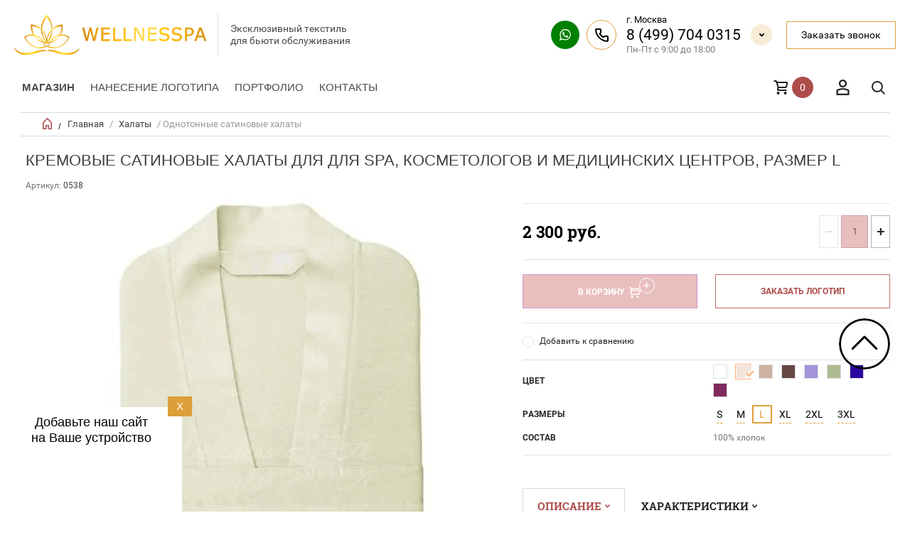

--- FILE ---
content_type: text/html; charset=utf-8
request_url: https://wellnesspa.ru/khalaty/satinovyye/0538
body_size: 28193
content:


	        <!doctype html><html lang="ru"><head><meta charset="utf-8"><meta name="robots" content="all"/><title>Однотонные кремовые сатиновые халаты для косметологов в Москве, размер L  - пошив в Москве | Wellnesspa</title>
<!-- assets.top -->
<meta property="og:title" content="Кремовые сатиновые халаты для для SPA, косметологов и медицинских центров, размер L">
<meta name="twitter:title" content="Кремовые сатиновые халаты для для SPA, косметологов и медицинских центров, размер L">
<meta property="og:description" content="Производство кремовых сатиновых халатов, размер L для SPA, косметологии и медицинских центров. Нанесение логотипа на халаты. Вышивка. Доставка по России и СНГ">
<meta name="twitter:description" content="Производство кремовых сатиновых халатов, размер L для SPA, косметологии и медицинских центров. Нанесение логотипа на халаты. Вышивка. Доставка по России и СНГ">
<meta property="og:image" content="https://wellnesspa.ru/thumb/2/M0Jk-2kkqGPeTKlYH8UQ2Q/350r350/d/odnotonnyye_satinovyye_khalaty_optom_tsvet_kremovyy.jpg">
<meta name="twitter:image" content="https://wellnesspa.ru/thumb/2/M0Jk-2kkqGPeTKlYH8UQ2Q/350r350/d/odnotonnyye_satinovyye_khalaty_optom_tsvet_kremovyy.jpg">
<meta property="og:image:type" content="image/jpeg">
<meta property="og:image:width" content="350">
<meta property="og:image:height" content="350">
<meta property="og:type" content="website">
<meta property="og:url" content="https://wellnesspa.ru/khalaty/satinovyye/0538">
<meta name="twitter:card" content="summary">
<!-- /assets.top -->
<meta name="description" content="Производство кремовых сатиновых халатов, размер L для SPA, косметологии и медицинских центров. Нанесение логотипа на халаты. Вышивка. Доставка по России и СНГ"><meta name="keywords" content="сатиновые халаты, халат сатиновый купить, халат сатиновый женский, сатиновый халат женский купить, пошив халатов, производство сатиновых халатов, купить сатиновый халат, халаты оптом, изготовление сатиновыххалатов, для спа, фитнеса, массаж, косметология, для бани, хамама, сауны, москва, доставка, вышивка, логотип"><meta name="SKYPE_TOOLBAR" content="SKYPE_TOOLBAR_PARSER_COMPATIBLE"><meta name="viewport" content="width=device-width, initial-scale=1.0, maximum-scale=1.0, user-scalable=no"><meta name="format-detection" content="telephone=no"><meta http-equiv="x-rim-auto-match" content="none">
<meta name="yandex-verification" content="f0ac6d1d7575901d" />
<link rel="manifest" href="//wellnesspa.ru/manifest.json"><link rel="stylesheet" href="/t/v9181/images/css/pwa_styles.scss.css">
		<script> 
			if ('serviceWorker' in navigator) {
			  window.addEventListener('load', function() {
			    navigator.serviceWorker.register('https://wellnesspa.ru/firebase-messaging-sw.js').then(function(registration) {
			    // Успешная регистрация
			    //registration.showNotification('title5555');
			    console.log('ServiceWorker registration successful');
			    }, 
			    function(err) {
			      // При регистрации произошла ошибка
			      console.log('ServiceWorker registration failed: ', err);
			    });
			  });
			}
		</script>
	
		<script>
			let url = window.location.pathname;
			if (url == "/offline"){
				if (navigator.onLine == true){
					window.location.assign("/")
				}
			}
		</script>
	<script src="https://www.gstatic.com/firebasejs/8.3.1/firebase-app.js"></script><script src="https://www.gstatic.com/firebasejs/8.3.1/firebase-messaging.js"></script><link rel="preload" href="/t/images/theme0/theme.min.css" as="style"><link rel="canonical" href="http://wellnesspa.ru/khalaty/satinovyye/0538"><script src="/g/libs/jquery/1.10.2/jquery.min.js"></script>



	<link rel="stylesheet" type="text/css" href="/g/shop2v2/default/css/theme.less.css"><script type="text/javascript" src="/g/shop2v2/default/js/shop2v2-plugins.js"></script>
<script type="text/javascript" src="/g/shop2v2/default/js/shop2.2.js"></script>
<script type="text/javascript">shop2.init({"productRefs": {"1125010861":{"test":{"216573861":["1469679461","1469679661","1469679861","1469680261","1469680461","1469680661"],"218175861":["1469681061","1469681261","1469681461","1469681661","1469681861","1469682061"],"216576861":["1469702461","1469702661","1469702861","1469703061","1469703261","1469703461"],"218673461":["1469717461","1469717661","1469717861","1469718061","1469718261","1469718461"],"218196061":["1469709461","1469709861","1469710061","1469710261","1469710461","1469710661"],"218989861":["1469706461","1469706661","1469706861","1469707261","1469707461","1469707661"],"220978061":["1469714661","1469714861","1469715061","1469715261","1469715461","1469715661"],"221363061":["1469712461","1469712661","1469712861","1469713061","1469713261","1469713461"]},"razmery":{"207611061":["1469679461","1469681061","1469702461","1469706461","1469709461","1469712461","1469714661","1469717461"],"208749261":["1469679661","1469681261","1469702661","1469706661","1469709861","1469712661","1469714861","1469717661"],"208749461":["1469679861","1469681461","1469702861","1469706861","1469710061","1469712861","1469715061","1469717861"],"208749661":["1469680261","1469681661","1469703061","1469707261","1469710261","1469713061","1469715261","1469718061"],"208749861":["1469680461","1469681861","1469703261","1469707461","1469710461","1469713261","1469715461","1469718261"],"208750061":["1469680661","1469682061","1469703461","1469707661","1469710661","1469713461","1469715661","1469718461"]},"nanesenia_logotipa":{"f8f90051525829316ae889f8b6d7c0ee":["1469679461"]},"sostav":{"200934461":["1469679461","1469679661","1469679861","1469680261","1469680461","1469680661","1469681061","1469681261","1469681461","1469681661","1469681861","1469682061","1469702461","1469702661","1469702861","1469703061","1469703261","1469703461","1469706461","1469706661","1469706861","1469707261","1469707461","1469707661","1469709461","1469709861","1469710061","1469710261","1469710461","1469710661","1469712461","1469712661","1469712861","1469713061","1469713261","1469713461","1469714661","1469714861","1469715061","1469715261","1469715461","1469715661","1469717461","1469717661","1469717861","1469718061","1469718261","1469718461"]}},"1125140061":{"test":{"148195708":["1469947861"],"148195908":["873387308"]},"nanesenia_logotipa":{"f8f90051525829316ae889f8b6d7c0ee":["873387308","1469947861"]},"sostav":{"25614851":["873387308","1469947861"]}},"1124708461":{"test":{"216573861":["1469364061","1469364261","1469364461","1469364661","1469364861"],"216577461":["876141651","1469367061","1469367261","1469367461","1469367661","1469367861"],"218175861":["1469347261","1469347461","1469347661","1469347861","1469348061"],"216576861":["1352388706","1352411306","1352465106","1352469106","1352472306"],"216577061":["876142251","876142451","876142651","876142851","876143051"]},"nanesenia_logotipa":{"a6b84f7a9e210a2ad1d4efe4d6a9f1b3":["876141651","876142251","876142451","876142651","876142851","876143051","1352388706","1352411306","1352465106","1352469106","1352472306","1469347261","1469347661","1469347861","1469348061","1469364261","1469364461","1469364861","1469367061","1469367261","1469367461","1469367661","1469367861"],"fcf2aef22d1458cfd9afba1ed4319526":["1469347461","1469364061"],"5058f1af8388633f609cadb75a75dc9d":["1469364661"]},"sostav":{"200934461":["876141651","876142251","876142451","876142651","876142851","876143051","1352388706","1352411306","1352465106","1352469106","1352472306","1469347261","1469347461","1469347661","1469347861","1469348061","1469364061","1469364261","1469364461","1469364661","1469364861","1469367061","1469367261","1469367461","1469367661","1469367861"]},"plotnost_":{"212753061":["876141651","876142251","876142451","876142651","876142851","876143051","1352388706","1352411306","1352465106","1352469106","1352472306","1469347261","1469347461","1469347661","1469347861","1469348061","1469364061","1469364261","1469364461","1469364661","1469364861","1469367061","1469367261","1469367461","1469367661","1469367861"]},"razmery":{"208749461":["876142651","1352411306","1469347261","1469364061","1469367061"],"208749661":["876142451","1352465106","1469347461","1469364261","1469367261"],"208749861":["876142851","1352469106","1469347661","1469364461","1469367461"],"208750061":["876142251","1352472306","1469347861","1469364661","1469367661"],"212753261":["876141651","876143051","1352388706","1469348061","1469364861","1469367861"]}},"1097666461":{"test":{"216573861":["1438212661","1438224461","1438224661","1438224861"],"218175861":["1077312707","1077317907","1077320907","1077321907"],"218673461":["1077577707","1077580507","1077581707","1077583307"],"218211661":["1077297907","1077305307","1077307107","1077308107"],"77737507":["1077509707","1077527107","1077530707","1077547107"]},"nanesenia_logotipa":{"0f67c7a9d639dff9fbdf26f6945dde5e":["1077297907","1077305307","1077307107","1077308107","1077312707","1077317907","1077320907","1077321907","1077509707","1077527107","1077530707","1077547107","1077577707","1077580507","1077581707","1077583307","1438212661","1438224461","1438224661","1438224861"]},"uhod":{"f96ebab9b851ad5499b6cde41fe41933":["1077297907","1077305307","1077307107","1077308107","1077312707","1077317907","1077320907","1077321907","1077509707","1077527107","1077530707","1077547107","1077577707","1077580507","1077581707","1077583307","1438212661"],"22ac7c0c8219397f6673c61d9609c639":["1438224461"],"ac160dd758870d1eb9501e1f77190573":["1438224661"],"6eaae274741db75944707f6b3f2ecd08":["1438224861"]},"sostav":{"200934461":["1077297907","1077305307","1077307107","1077308107","1077312707","1077317907","1077320907","1077321907","1077509707","1077527107","1077530707","1077547107","1077577707","1077580507","1077581707","1077583307","1438212661","1438224461","1438224661","1438224861"]},"plotnost_":{"200934661":["1077297907","1077305307","1077307107","1077308107","1077312707","1077317907","1077320907","1077321907","1077509707","1077527107","1077530707","1077547107","1077577707","1077580507","1077581707","1077583307","1438212661","1438224461","1438224661","1438224861"]},"razmery":{"208749461":["1077297907","1077312707","1077509707","1077577707","1438212661"],"208749661":["1077305307","1077317907","1077527107","1077580507","1438224461"],"208749861":["1077307107","1077320907","1077530707","1077581707","1438224661"],"208750061":["1077308107","1077321907","1077547107","1077583307","1438224861"]}},"1089381061":{"test":{"216573861":["1423388861","1423846061","1423846661","1423846861"]},"sostav":{"200934461":["1423388861","1423846061","1423846661","1423846861"]},"plotnost_":{"200934661":["1423388861","1423846061","1423846661","1423846861"]},"razmery":{"208749461":["1423388861"],"208749661":["1423846061"],"208749861":["1423846661"],"208750061":["1423846861"]}},"1121086861":{"test":{"216573861":["1465254061","1465254261","1465254461","1465255061"]},"nanesenia_logotipa":{"f8f90051525829316ae889f8b6d7c0ee":["1465254061"],"5058f1af8388633f609cadb75a75dc9d":["1465254261","1465254461","1465255061"]},"sostav":{"200934461":["1465254061","1465254261","1465254461","1465255061"]},"plotnost_":{"200934661":["1465254061","1465254261","1465254461","1465255061"]},"razmery":{"208749461":["1465254061"],"208749661":["1465254261"],"208749861":["1465254461"],"208750061":["1465255061"]}},"1211551308":{"test":{"216573861":["1488803508","1488803708","1488803908","1488804108"]},"sostav":{"200934461":["1488803508","1488803708","1488803908","1488804108"]},"plotnost_":{"114695107":["1488803508","1488803708","1488803908","1488804108"]},"razmery":{"208749461":["1488803508"],"208749661":["1488803708"],"208749861":["1488803908"],"208750061":["1488804108"]}}},"apiHash": {"getPromoProducts":"3c26318979eadff3da978a9ed4698586","getSearchMatches":"b7839ea7fb4794f2a1da17cb354869e6","getFolderCustomFields":"7d12763c38d1d4bf19e9a5b85afdf304","getProductListItem":"0a181b27d1e85a9dbaee4e028de4f87c","cartAddItem":"3c79f3c4a5518bab69bb3b4d2de40f54","cartRemoveItem":"a1b6e28a701fdb515104647ad99e14cc","cartUpdate":"5317059b2de1ad5add3b4e6018c43a64","cartRemoveCoupon":"5cd10baaebdb3eff07cab552b94a03fe","cartAddCoupon":"f828de4ee3944f261d4751252035b416","deliveryCalc":"03d4a09bae019fa4f8a9df1452c44eee","printOrder":"9324db856871f83d9207d5e3c3d96927","cancelOrder":"995d145d14686760615702785f9d9a34","cancelOrderNotify":"aa948d07f5baae04218fc5e9cbf96203","repeatOrder":"82bc8b8ff4946b3f14a29d68e33a449b","paymentMethods":"660cdbd9906724630d6dd7c466005940","compare":"d0bb99e8f0d4b8900cab8e73fc213329"},"hash": null,"verId": 2179741,"mode": "product","step": "","uri": "/internet-magazin-wellness-spa","IMAGES_DIR": "/d/","my": {"list_picture_enlarge":true,"params":"\u0425\u0430\u0440\u0430\u043a\u0442\u0435\u0440\u0438\u0441\u0442\u0438\u043a\u0438","accessory":"\u0410\u043a\u0441\u0441\u0435\u0441\u0441\u0443\u0430\u0440\u044b","kit":"\u041d\u0430\u0431\u043e\u0440","recommend":"\u0420\u0435\u043a\u043e\u043c\u0435\u043d\u0434\u0443\u0435\u043c\u044b\u0435","similar":"\u041f\u043e\u0445\u043e\u0436\u0438\u0435","modification":"\u041c\u043e\u0434\u0438\u0444\u0438\u043a\u0430\u0446\u0438\u0438","search_articl_text_hide":true,"special_alias":"\u0420\u0430\u0441\u043f\u0440\u043e\u0434\u0430\u0436\u0430","new_alias":"New","buy_alias":"\u0412 \u041a\u043e\u0440\u0437\u0438\u043d\u0443","show_rating_sort":true,"small_images_width":150,"collection_image_width":350,"collection_image_height":350,"cart_image_width":220,"min_count_in_select":2,"cart_image_height":220},"cf_margin_price_enabled": 1,"maps_yandex_key":"","maps_google_key":""});</script>
<style type="text/css">.product-item-thumb {width: 300px;}.product-item-thumb .product-image, .product-item-simple .product-image {height: 300px;width: 300px;}.product-item-thumb .product-amount .amount-title {width: 204px;}.product-item-thumb .product-price {width: 250px;}.shop2-product .product-side-l {width: 450px;}.shop2-product .product-image {height: 450px;width: 450px;}.shop2-product .product-thumbnails li {width: 140px;height: 140px;}</style> <link rel="stylesheet" href="/t/images/theme0/theme.min.css"><link rel="stylesheet" href="/g/libs/owl-carousel/2.3.4/owl.carousel.min.css"><link rel="stylesheet" href="/t/v9181/images/all.style.css">
<!-- Global site tag (gtag.js) - Google Analytics -->
<script async src="https://www.googletagmanager.com/gtag/js?id=UA-151211591-3"></script>
<script>
setTimeout(function(){
  window.dataLayer = window.dataLayer || [];
  function gtag(){dataLayer.push(arguments);}
  gtag('js', new Date());

  gtag('config', 'UA-151211591-3');
}, 3000);
</script>

<!-- Yandex.Metrika counter -->
<script type="text/javascript" >
setTimeout(function(){
   (function(m,e,t,r,i,k,a){m[i]=m[i]||function(){(m[i].a=m[i].a||[]).push(arguments)};
   m[i].l=1*new Date();k=e.createElement(t),a=e.getElementsByTagName(t)[0],k.async=1,k.src=r,a.parentNode.insertBefore(k,a)})
   (window, document, "script", "https://mc.yandex.ru/metrika/tag.js", "ym");

   ym(56431699, "init", {
        clickmap:true,
        trackLinks:true,
        accurateTrackBounce:true,
        webvisor:true,
        ecommerce:"dataLayer"
   });
}, 6000);
</script>
<noscript><div><img src="https://mc.yandex.ru/watch/56431699" style="position:absolute; left:-9999px;" alt="" /></div></noscript>
<!-- /Yandex.Metrika counter -->


<script>
	function setEqualHeight(columns){
var tallestcolumn = 0;
columns.each(function(){
currentHeight = $(this).height();
if(currentHeight > tallestcolumn){
tallestcolumn = currentHeight;}});
columns.height(tallestcolumn);}

$(window).load(function() {
setEqualHeight($(".list-thumb .shop2-product-item .product-image"));
setEqualHeight($(".shop2-main-blocks-wrapper .product-item-thumb .product-image>a"));
setEqualHeight($(".product-item-thumb .product-name"));
});
</script>
<style>
	.product-item-thumb .product-image>a {
	display: flex;
    justify-content: center;
    align-items: center;
}
</style>
<link rel="stylesheet" href="/g/libs/jquery-popover/0.0.4/jquery.popover.css"><link rel="stylesheet" href="/t/images/css/shop_extra_styles.css"><link rel="stylesheet" href="/t/v9181/images/css/seo_styles.scss.css"><link rel="stylesheet" href="/g/libs/remodal/css/remodal.css"><link rel="stylesheet" href="/g/libs/remodal/css/remodal-default-theme.css"><link rel="stylesheet" href="/t/v9181/images/seo_addons/seo_styles.scss.css"><link rel="stylesheet" href="/t/v9181/images/css/dop_styles.scss.css"><link rel="stylesheet" href="/t/v9181/images/site.addons.new.css"><script src="/t/v9181/images/cart_preview.js"></script><link rel="stylesheet" href="/t/v9181/images/site.btn.scss.css"><script src='/t/v9181/images/js/cart_popup.js'></script></head><body class="sand sand2 sand3 sand4 page-product"><div class="overlay"></div><nav class="menu-top-wrapper"><div class="close-menu"></div> <ul class="menu-top menu-top2"><li class="  first-for-mobile haschild"><a href="javascript:void(0);" >Магазин</a><ul><li class="haschild  "><a href="/penyuary" >Пеньюары</a><ul class="level-2"><li><a href="/penyuary/klassika" >Классика</a></li><li><a href="/penyuary/na-planke" >На планке</a></li><li><a href="/penyuary/s-rukavami" >С рукавами</a></li><li><a href="/penyuary/s-okoshkom" >С окошком</a></li><li><a href="/penyuary/s-prorezyami-dlya-ruk" >С прорезями для рук</a></li><li><a href="/detskiye-penyuary-i-peleriny" >Детские пеньюары и пелерины</a></li></ul></li><li class="haschild  "><a href="/fartuki" >Фартуки</a><ul class="level-2"><li><a href="/fartuki/dlya-parikmakherov" >Для парикмахеров</a></li><li><a href="/fartuki/dlya-vizazhistov" >Для визажистов</a></li><li><a href="/fartuki/dlya-manikyura" >Для маникюра</a></li></ul></li><li class="haschild  "><a href="/polotentsa" >Полотенца и салфетки</a><ul class="level-2"><li><a href="/polotentsa/makhrovyye" >Махровые</a></li><li><a href="/polotentsa/vafelnyye" >Вафельные</a></li><li><a href="/polotentsa/mikrokotton" >Микрокоттон</a></li><li><a href="/polotentsa/velyurovyye" >Велюровые</a></li><li><a href="/internet-magazin-wellness-spa/folder/peshtemal-dlya-spa-bani-sauny-khamama" >Пештемаль</a></li><li><a href="/internet-magazin-wellness-spa/folder/salfetki" >Салфетки</a></li><li><a href="/polotentsa-dlya-nog" >Полотенца для ног</a></li></ul></li><li class="haschild opened active  "><a href="/khalaty" >Халаты</a><ul class="level-2"><li><a href="/khalaty/makhrovyye" >Махровые</a></li><li><a href="/khalaty/mikrokotton" >Микрокоттон</a></li><li><a href="/khalaty/velyurovyye" >Велюровые</a></li><li><a href="/khalaty/vafelnyye" >Вафельные</a></li><li><a href="/khalaty/satinovyye" >Сатиновые</a></li><li><a href="/khalaty/panatseya" >Панацея</a></li><li><a href="/internet-magazin-wellness-spa/folder/hlopok-h-b" >Хлопок, х/б</a></li></ul></li><li class="haschild  "><a href="/postelnyye-prinadlezhnosti" >Постельные принадлежности</a><ul class="level-2"><li><a href="/internet-magazin-wellness-spa/folder/komplekty-postelnogo-belya" >Комплекты постельного белья</a></li><li><a href="/postelnoye-belye/pododeyalniki" >Пододеяльники</a></li><li><a href="/postelnoye-belye/prostyni" >Простыни</a></li><li><a href="/postelnoye-belye/navolochki" >Наволочки</a></li><li><a href="/postelnyye-prinadlezhnosti/odeyala" >Одеяла</a></li><li><a href="/postelnyye-prinadlezhnosti/podushki" >Подушки</a></li><li><a href="/internet-magazin-wellness-spa/folder/protektor" >Протектор</a></li><li><a href="/internet-magazin-wellness-spa/folder/namatrasniki" >Наматрасники</a></li></ul></li><li><a href="/internet-magazin-wellness-spa/folder/vse-dlya-bani-i-sauny" >Всё для бани, сауны и хаммама</a></li><li><a href="/prostyni-dlya-spa" >Простыни для SPA</a></li><li><a href="/kostyumy-dlya-massazha" >Костюмы для массажа</a></li><li><a href="/pledy" >Пледы</a></li><li class="haschild  "><a href="/tapochki" >Тапочки</a><ul class="level-2"><li><a href="/tapochki/evaplast" >Эвапласт</a></li><li><a href="/tapochki/vafelnyye" >Вафельные</a></li><li><a href="/tapochki/velyurovyye" >Велюровые</a></li><li><a href="/tapochki/makhrovyye" >Махровые</a></li><li><a href="/internet-magazin-wellness-spa/folder/meshochki" >Мешочки</a></li></ul></li><li><a href="/povyazki-na-golovu" >Повязки на голову</a></li><li><a href="/nabory-dlya-parafinoterapii" >Наборы для парафинотерапии</a></li><li><a href="/internet-magazin-wellness-spa/folder/vse-dlya-kushetok-i-massazhnyh-stolov" >Всё для кушеток и массажных столов</a></li><li><a href="/internet-magazin-wellness-spa/folder/polotenca-dlya-salonov-krasoty-po-cvetam" >Полотенца по цветам</a></li><li><a href="/internet-magazin-wellness-spa/zonty" >Зонты</a></li><li><a href="/internet-magazin-wellness-spa/folder/logomaty" >Логоматы</a></li></ul></li><li><a href="https://wellnesspa.ru/brendirovannaya-produkciya" >Нанесение логотипа</a></li><li><a href="/portfolio" >Портфолио</a></li><li><a href="/kontakty" >Контакты</a></li></ul></nav><div class="cart-wr-in"><div class="block-body"><div class="cart-icon"></div><div class="close-cart"></div><div class="shop-cart-opened"></div></div></div><div class="shop2-block login-form ">
	<div class="block-body">
		<div class="close-login"></div>
				<form method="post" action="/users">
			<input type="hidden" name="mode" value="login" />
			<div class="row">
				<label class="field text"><input type="text" name="login" id="login" tabindex="1" value="" placeholder="Логин или e-mail"/></label>
			</div>
			<div class="row">
				<label class="field password"><input type="password" name="password" id="password" tabindex="2" value="" placeholder="Пароль"/></label>
			</div>
			<a class="frg_pass" href="/users/forgot_password">Забыли пароль?</a>
			<button type="submit" class="signin-btn" tabindex="3">Войти</button>
		<div class="clear-container"></div>			
		<re-captcha data-captcha="recaptcha"
     data-name="captcha"
     data-sitekey="6LddAuIZAAAAAAuuCT_s37EF11beyoreUVbJlVZM"
     data-lang="ru"
     data-rsize="invisible"
     data-type="image"
     data-theme="light"></re-captcha></form>

		
		<a class="registration" href="/users/register" class="register">Регистрация</a>
		
		
	</div>
</div><div class="search-form-wrap"><div class="search-close"></div><form class="search-form" action="/search" method="get"><input type="text" class="search-text" name="search" onblur="this.value=this.value==''?'Введите ключевое слово':this.value" onfocus="this.value=this.value=='Введите ключевое слово'?'':this.value;" value="Введите ключевое слово" /><input class="search-button" type="submit" value="" /><re-captcha data-captcha="recaptcha"
     data-name="captcha"
     data-sitekey="6LddAuIZAAAAAAuuCT_s37EF11beyoreUVbJlVZM"
     data-lang="ru"
     data-rsize="invisible"
     data-type="image"
     data-theme="light"></re-captcha></form><div class="clear-container"></div>	
    
<div class="shop2-block search-form ">
	<div class="block-title">
		<strong>Расширенный поиск</strong>
		<span>&nbsp;</span>
	</div>
	<div class="block-body">
		<form action="/internet-magazin-wellness-spa/search" enctype="multipart/form-data">
			<input type="hidden" name="sort_by" value=""/>
			
							<div class="row clear-self">
					<div class="row-title">Цена руб.</div>
				<div class="param-wrap param_range price range_slider_wrapper">
                    <div class="td param-body">
                        <div class="price_range clear-self">
                        	<label class="range min">
                                <input name="s[price][min]" type="text" size="5" class="small low" value="0" />
                            </label>
                            <label class="range max">    
    							<input name="s[price][max]" type="text" size="5" class="small hight" value="250000" />
    						</label>	
                        </div>
                        <div class="input_range_slider"></div>
                    </div>
                </div>
				</div>
			
							<div class="row">
					<label class="row-title" for="shop2-name">Название:</label>
					<input type="text" name="s[name]" size="20" id="shop2-name" value="" />
				</div>
			
							<div class="row">
					<label class="row-title" for="shop2-article">Артикул:</label>
					<input type="text" name="s[article]" id="shop2-article" value="" />
				</div>
			
							<div class="row">
					<label class="row-title" for="shop2-text">Текст:</label>
					<input type="text" name="search_text" size="20" id="shop2-text"  value="" />
				</div>
			
			
							<div class="row">
					<div class="row-title">Выберите категорию:</div>
					<select name="s[folder_id]" id="s[folder_id]">
						<option value="">Все</option>
																											                            <option value="337351661" >
	                                 Пеньюары
	                            </option>
	                        														                            <option value="371511661" >
	                                &raquo; Классика
	                            </option>
	                        														                            <option value="371954861" >
	                                &raquo; На планке
	                            </option>
	                        														                            <option value="372029461" >
	                                &raquo; С рукавами
	                            </option>
	                        														                            <option value="374527461" >
	                                &raquo; С окошком
	                            </option>
	                        														                            <option value="416478261" >
	                                &raquo; С прорезями для рук
	                            </option>
	                        														                            <option value="374544661" >
	                                &raquo; Детские пеньюары и пелерины
	                            </option>
	                        														                            <option value="337349861" >
	                                 Фартуки
	                            </option>
	                        														                            <option value="379550861" >
	                                &raquo; Для парикмахеров
	                            </option>
	                        														                            <option value="379551061" >
	                                &raquo; Для визажистов
	                            </option>
	                        														                            <option value="379551261" >
	                                &raquo; Для маникюра
	                            </option>
	                        														                            <option value="337348061" >
	                                 Полотенца и салфетки
	                            </option>
	                        														                            <option value="337348261" >
	                                &raquo; Махровые
	                            </option>
	                        														                            <option value="337348461" >
	                                &raquo; Вафельные
	                            </option>
	                        														                            <option value="386640661" >
	                                &raquo; Микрокоттон
	                            </option>
	                        														                            <option value="337348661" >
	                                &raquo; Велюровые
	                            </option>
	                        														                            <option value="444821261" >
	                                &raquo; Пештемаль
	                            </option>
	                        														                            <option value="455276261" >
	                                &raquo; Салфетки
	                            </option>
	                        														                            <option value="387027461" >
	                                &raquo; Полотенца для ног
	                            </option>
	                        														                            <option value="337348861" >
	                                 Халаты
	                            </option>
	                        														                            <option value="337350261" >
	                                &raquo; Махровые
	                            </option>
	                        														                            <option value="337350461" >
	                                &raquo; Микрокоттон
	                            </option>
	                        														                            <option value="397474261" >
	                                &raquo; Велюровые
	                            </option>
	                        														                            <option value="337350661" >
	                                &raquo; Вафельные
	                            </option>
	                        														                            <option value="398561661" >
	                                &raquo; Сатиновые
	                            </option>
	                        														                            <option value="398582861" >
	                                &raquo; Панацея
	                            </option>
	                        														                            <option value="530869909" >
	                                &raquo; Хлопок, х/б
	                            </option>
	                        														                            <option value="337349061" >
	                                 Постельные принадлежности
	                            </option>
	                        														                            <option value="66141851" >
	                                &raquo; Комплекты постельного белья
	                            </option>
	                        														                            <option value="403910061" >
	                                &raquo; Пододеяльники
	                            </option>
	                        														                            <option value="403748861" >
	                                &raquo; Простыни
	                            </option>
	                        														                            <option value="403922461" >
	                                &raquo; Наволочки
	                            </option>
	                        														                            <option value="403943261" >
	                                &raquo; Одеяла
	                            </option>
	                        														                            <option value="403943661" >
	                                &raquo; Подушки
	                            </option>
	                        														                            <option value="66161451" >
	                                &raquo; Протектор
	                            </option>
	                        														                            <option value="189076506" >
	                                &raquo; Наматрасники
	                            </option>
	                        														                            <option value="448688109" >
	                                 Всё для бани, сауны и хаммама
	                            </option>
	                        														                            <option value="403950461" >
	                                 Простыни для SPA
	                            </option>
	                        														                            <option value="403950661" >
	                                 Костюмы для массажа
	                            </option>
	                        														                            <option value="337349461" >
	                                 Пледы
	                            </option>
	                        														                            <option value="337349261" >
	                                 Тапочки
	                            </option>
	                        														                            <option value="337350861" >
	                                &raquo; Эвапласт
	                            </option>
	                        														                            <option value="337351261" >
	                                &raquo; Вафельные
	                            </option>
	                        														                            <option value="337351461" >
	                                &raquo; Велюровые
	                            </option>
	                        														                            <option value="398607661" >
	                                &raquo; Махровые
	                            </option>
	                        														                            <option value="191940906" >
	                                &raquo; Мешочки
	                            </option>
	                        														                            <option value="337349661" >
	                                 Повязки на голову
	                            </option>
	                        														                            <option value="380614061" >
	                                 Наборы для парафинотерапии
	                            </option>
	                        														                            <option value="828920861" >
	                                 Всё для кушеток и массажных столов
	                            </option>
	                        														                            <option value="791224261" >
	                                 Полотенца по цветам
	                            </option>
	                        														                            <option value="68626505" >
	                                 Зонты
	                            </option>
	                        														                            <option value="168994708" >
	                                 Логоматы
	                            </option>
	                        											</select>
				</div>

				<div id="shop2_search_custom_fields"></div>
			
						<div id="shop2_search_global_fields">
				
																																																													</div>
						
							<div class="row">
					<div class="row-title">Производитель:</div>
					<select name="s[vendor_id]">
						<option value="">Все</option>          
	                    	                        <option value="60386709" >Hotel Decor</option>
	                    	                        <option value="60386909" >Indanthren</option>
	                    	                        <option value="60387109" >Prom-hotel service</option>
	                    	                        <option value="60387309" >Royal Hotel</option>
	                    	                        <option value="60387509" >Wellnesspa</option>
	                    					</select>
				</div>
			
											    <div class="row">
				        <div class="row-title">АКЦИЯ:</div>
			            			            <select name="s[flags][575061]">
				            <option value="">Все</option>
				            <option value="1">да</option>
				            <option value="0">нет</option>
				        </select>
				    </div>
		    												    <div class="row">
				        <div class="row-title">Новинка:</div>
			            			            <select name="s[flags][2]">
				            <option value="">Все</option>
				            <option value="1">да</option>
				            <option value="0">нет</option>
				        </select>
				    </div>
		    												    <div class="row">
				        <div class="row-title">Спецпредложение:</div>
			            			            <select name="s[flags][1]">
				            <option value="">Все</option>
				            <option value="1">да</option>
				            <option value="0">нет</option>
				        </select>
				    </div>
		    				
							<div class="row">
					<div class="row-title">Результатов на странице:</div>
					<select name="s[products_per_page]">
									            				            				            <option value="5">5</option>
			            				            				            <option value="20">20</option>
			            				            				            <option value="35">35</option>
			            				            				            <option value="50">50</option>
			            				            				            <option value="65">65</option>
			            				            				            <option value="80">80</option>
			            				            				            <option value="95">95</option>
			            					</select>
				</div>
			
			<div class="clear-container"></div>
			<div class="row">
				<button type="submit" class="search-btn">Найти</button>
			</div>
		<re-captcha data-captcha="recaptcha"
     data-name="captcha"
     data-sitekey="6LddAuIZAAAAAAuuCT_s37EF11beyoreUVbJlVZM"
     data-lang="ru"
     data-rsize="invisible"
     data-type="image"
     data-theme="light"></re-captcha></form>
		<div class="clear-container"></div>
	</div>
</div><!-- Search Form --></div><header role="banner" class="site-header"><div class="header-top-panel"><div class="header-top-panel-in"><div class="site-header-bot"><div class="header-top-panel-left"><a class="logo" href="http://wellnesspa.ru"><img src="/thumb/2/sqzNwWzA3urViriZsHeZ2w/380r/d/logo_22.png" alt="" class="pc"><img src="/thumb/2/sh9G1VmnpbuoXmy1I4pvjg/300r/d/logo_22.png" alt="" class="mobi"></a><div class="company-info"><div class="company-info__desc">Эксклюзивный текстиль для бьюти обслуживания</div></div></div><div class="header-top-panel-right"><div class="header-social"><a href="https://wa.me/79035278520"><img src="/thumb/2/If1MF-MxsTtqo-g8cFyo5w/r/d/1whatsapp_1.svg" alt="wh"></a></div><div class="header-contacts"><div class="header-address">г. Москва</div><div class="header-phones"><a href="tel:84997040315">8 (499) 704 0315</a></div><div class="header-phones-dropdown"><a href="tel:+79257468092">+7 (925) 746 8092</a><a href="tel:+79035278520">+7903 5278520</a></div><div class="header-worktime">Пн-Пт с 9:00 до 18:00</div><div class="header-phones-dropdown-btn-js"></div></div><div class="header_popup_btn"><a href="javascript:void(0);" data-remodal-target="callback-form" class="header-callback">Заказать звонок</a></div></div></div><div class="site-header-top"><div class="site-header-top-in"><div class="menu-icon"></div><div class="header-top-panel-middle"><div class="header-top-panel-middle-in"><div class="folders-title">Каталог</div> <ul class="folders-top"><li class="  first-for-mobile haschild"><a href="javascript:void(0);" >Магазин</a><ul><li class="haschild  "><a href="/penyuary" >Пеньюары</a><ul class="level-2"><li><a href="/penyuary/klassika" >Классика</a></li><li><a href="/penyuary/na-planke" >На планке</a></li><li><a href="/penyuary/s-rukavami" >С рукавами</a></li><li><a href="/penyuary/s-okoshkom" >С окошком</a></li><li><a href="/penyuary/s-prorezyami-dlya-ruk" >С прорезями для рук</a></li><li><a href="/detskiye-penyuary-i-peleriny" >Детские пеньюары и пелерины</a></li></ul></li><li class="haschild  "><a href="/fartuki" >Фартуки</a><ul class="level-2"><li><a href="/fartuki/dlya-parikmakherov" >Для парикмахеров</a></li><li><a href="/fartuki/dlya-vizazhistov" >Для визажистов</a></li><li><a href="/fartuki/dlya-manikyura" >Для маникюра</a></li></ul></li><li class="haschild  "><a href="/polotentsa" >Полотенца и салфетки</a><ul class="level-2"><li><a href="/polotentsa/makhrovyye" >Махровые</a></li><li><a href="/polotentsa/vafelnyye" >Вафельные</a></li><li><a href="/polotentsa/mikrokotton" >Микрокоттон</a></li><li><a href="/polotentsa/velyurovyye" >Велюровые</a></li><li><a href="/internet-magazin-wellness-spa/folder/peshtemal-dlya-spa-bani-sauny-khamama" >Пештемаль</a></li><li><a href="/internet-magazin-wellness-spa/folder/salfetki" >Салфетки</a></li><li><a href="/polotentsa-dlya-nog" >Полотенца для ног</a></li></ul></li><li class="haschild opened active  "><a href="/khalaty" >Халаты</a><ul class="level-2"><li><a href="/khalaty/makhrovyye" >Махровые</a></li><li><a href="/khalaty/mikrokotton" >Микрокоттон</a></li><li><a href="/khalaty/velyurovyye" >Велюровые</a></li><li><a href="/khalaty/vafelnyye" >Вафельные</a></li><li><a href="/khalaty/satinovyye" >Сатиновые</a></li><li><a href="/khalaty/panatseya" >Панацея</a></li><li><a href="/internet-magazin-wellness-spa/folder/hlopok-h-b" >Хлопок, х/б</a></li></ul></li><li class="haschild  "><a href="/postelnyye-prinadlezhnosti" >Постельные принадлежности</a><ul class="level-2"><li><a href="/internet-magazin-wellness-spa/folder/komplekty-postelnogo-belya" >Комплекты постельного белья</a></li><li><a href="/postelnoye-belye/pododeyalniki" >Пододеяльники</a></li><li><a href="/postelnoye-belye/prostyni" >Простыни</a></li><li><a href="/postelnoye-belye/navolochki" >Наволочки</a></li><li><a href="/postelnyye-prinadlezhnosti/odeyala" >Одеяла</a></li><li><a href="/postelnyye-prinadlezhnosti/podushki" >Подушки</a></li><li><a href="/internet-magazin-wellness-spa/folder/protektor" >Протектор</a></li><li><a href="/internet-magazin-wellness-spa/folder/namatrasniki" >Наматрасники</a></li></ul></li><li><a href="/internet-magazin-wellness-spa/folder/vse-dlya-bani-i-sauny" >Всё для бани, сауны и хаммама</a></li><li><a href="/prostyni-dlya-spa" >Простыни для SPA</a></li><li><a href="/kostyumy-dlya-massazha" >Костюмы для массажа</a></li><li><a href="/pledy" >Пледы</a></li><li class="haschild  "><a href="/tapochki" >Тапочки</a><ul class="level-2"><li><a href="/tapochki/evaplast" >Эвапласт</a></li><li><a href="/tapochki/vafelnyye" >Вафельные</a></li><li><a href="/tapochki/velyurovyye" >Велюровые</a></li><li><a href="/tapochki/makhrovyye" >Махровые</a></li><li><a href="/internet-magazin-wellness-spa/folder/meshochki" >Мешочки</a></li></ul></li><li><a href="/povyazki-na-golovu" >Повязки на голову</a></li><li><a href="/nabory-dlya-parafinoterapii" >Наборы для парафинотерапии</a></li><li><a href="/internet-magazin-wellness-spa/folder/vse-dlya-kushetok-i-massazhnyh-stolov" >Всё для кушеток и массажных столов</a></li><li><a href="/internet-magazin-wellness-spa/folder/polotenca-dlya-salonov-krasoty-po-cvetam" >Полотенца по цветам</a></li><li><a href="/internet-magazin-wellness-spa/zonty" >Зонты</a></li><li><a href="/internet-magazin-wellness-spa/folder/logomaty" >Логоматы</a></li></ul></li><li><a href="https://wellnesspa.ru/brendirovannaya-produkciya" >Нанесение логотипа</a></li><li><a href="/portfolio" >Портфолио</a></li><li><a href="/kontakty" >Контакты</a></li></ul></div></div><div class="header-top-panel-right"><div class="header-social"></div><div class="shop-cart-wr"><div class="cart-ico"></div><div id="shop2-cart-preview">
	<div class="cart_amount"><span>0</span></div>
</div><!-- Cart Preview --></div><div class="block-title login-ico"></div><div class="site-search-wr"><div class="search-ico"></div></div></div></div></div></div></div></header> <!-- .site-header --><div class="wrapper"><div class="site-wrapper page-in product-page"><div class="site-path-wrap"><div class="site-path-in"><span class="home"><a href="http://wellnesspa.ru"></a> /</span>
<div class="site-path" data-url="/"><a href="/">Главная</a> / <a href="/khalaty">Халаты</a> / Однотонные сатиновые халаты</div></div></div><main role="main" class="site-main">
            <!-- 46b9544ffa2e5e73c3c971fe2ede35a5 -->
            <script src='/shared/s3/js/lang/ru.js'></script>
            <script src='/shared/s3/js/common.min.js'></script>
        <link rel='stylesheet' type='text/css' href='/shared/s3/css/calendar.css' /><link rel='stylesheet' type='text/css' href='/shared/highslide-4.1.13/highslide.min.css'/>
<script type='text/javascript' src='/shared/highslide-4.1.13/highslide-full.packed.js'></script>
<script type='text/javascript'>
hs.graphicsDir = '/shared/highslide-4.1.13/graphics/';
hs.outlineType = null;
hs.showCredits = false;
hs.lang={cssDirection:'ltr',loadingText:'Загрузка...',loadingTitle:'Кликните чтобы отменить',focusTitle:'Нажмите чтобы перенести вперёд',fullExpandTitle:'Увеличить',fullExpandText:'Полноэкранный',previousText:'Предыдущий',previousTitle:'Назад (стрелка влево)',nextText:'Далее',nextTitle:'Далее (стрелка вправо)',moveTitle:'Передвинуть',moveText:'Передвинуть',closeText:'Закрыть',closeTitle:'Закрыть (Esc)',resizeTitle:'Восстановить размер',playText:'Слайд-шоу',playTitle:'Слайд-шоу (пробел)',pauseText:'Пауза',pauseTitle:'Приостановить слайд-шоу (пробел)',number:'Изображение %1/%2',restoreTitle:'Нажмите чтобы посмотреть картинку, используйте мышь для перетаскивания. Используйте клавиши вперёд и назад'};</script>
<link rel="icon" href="/favicon.ico" type="image/x-icon">

<link rel='stylesheet' type='text/css' href='/t/images/__csspatch/1/patch.css'/>

<!--s3_require-->
<link rel="stylesheet" href="/g/basestyle/1.0.1/user/user.css" type="text/css"/>
<link rel="stylesheet" href="/g/basestyle/1.0.1/user/user.brown.css" type="text/css"/>
<script type="text/javascript" src="/g/basestyle/1.0.1/user/user.js" async></script>
<link rel="stylesheet" href="/g/libs/lightgallery/v1.2.19/lightgallery.min.css" type="text/css"/>
<script type="text/javascript" src="/g/libs/lightgallery/v1.2.19/lightgallery.min.js"></script>
<!--/s3_require-->

<!--s3_goal-->
<script src="/g/s3/goal/1.0.0/s3.goal.js"></script>
<script>new s3.Goal({map:{"233661":{"goal_id":"233661","object_id":"878461","event":"submit","system":"metrika","label":"1234","code":"anketa"}}, goals: [], ecommerce:[]});</script>
<!--/s3_goal-->
<div class="site-main__inner"><h1>Кремовые сатиновые халаты для для SPA, косметологов и медицинских центров, размер L</h1>    
            
	
	
		
							
			
							
			
							
			
		
					<div class="card-page" data-url="https://wellnesspa.ru/khalaty/satinovyye/0538">
<form
	method="post"
	action="/internet-magazin-wellness-spa?mode=cart&amp;action=add"
	accept-charset="utf-8"
	class="shop2-product">

	<input type="hidden" name="kind_id" value="1469681461"/>
	<input type="hidden" name="product_id" value="1125010861"/>
	<input type="hidden" name="meta" value='{&quot;test&quot;:[&quot;218175861&quot;],&quot;razmery&quot;:&quot;208749461&quot;,&quot;sostav&quot;:&quot;200934461&quot;}'/>
						
	
	
					<div class="shop2-product-article"><span>Артикул:</span> 0538</div>
	
			<div class="side-l-r-wrapper">
	<div class="product-side-l">
		<div class="product-image-wrap">
						<div class="product-image">
				<div class="product-image-in">
															<div class="active">
						<a class="light_gallery" href="/d/odnotonnyye_satinovyye_khalaty_optom_tsvet_kremovyy.jpg"  >
							<img class="zoom_01" data-zoom-image="/d/odnotonnyye_satinovyye_khalaty_optom_tsvet_kremovyy.jpg" src="/thumb/2/uvYF_vZ8aWKpXD7HMCfaJw/600r700/d/odnotonnyye_satinovyye_khalaty_optom_tsvet_kremovyy.jpg" alt="Однотонные сатиновые халаты" title="Однотонные сатиновые халаты" />
						</a>
					</div>
									</div>
				<div class="verticalMiddle"></div>
															</div>
		</div>		
	</div>
	<div class="product-side-r">
						
							<div class="form-add">
				<div class="product-price">
						
						<div class="price-current ">
		<strong>2&nbsp;300</strong> руб.			</div>
						</div>

				
				
	<div class="product-amount">
					<div class="amount-title">Количество:</div>
							<div class="shop2-product-amount">
				<button type="button" class="amount-minus">&#8722;</button><input type="text" name="amount" data-kind="1469681461"  data-min="1" data-multiplicity="" maxlength="4" value="1" /><button type="button" class="amount-plus">&#43;</button>
			</div>
						</div>

			</div>
			
			<button class="shop2-product-btn type-3 buy" type="submit">
			<span>В Корзину</span>
		</button>
	
			<div class="buy-one-click">
				                	                <a class="form-btn" data-url="/-/x-api/v1/public/?method=form2/postForm&param[form_id]=1167461&param[tpl]=global:anketa2.minimal.tpl" href="javascript:void(0);" data-api-url="/-/x-api/v1/public/?method=form2/postform&param[form_id]=1167461&param[tpl]=global:shop2.form.minimal.tpl" data-link="https://wellnesspa.ru/khalaty/satinovyye/0538" data-name="Однотонные сатиновые халаты" data-id="1167461">
	        			Заказать логотип
	        		</a>
	        				</div>
							<div class="clear-float"></div>
											
 
		
		<div class="product-details">
		<table class="shop2-product-options">			<div class="product-compare">
			<label>
				<span class="checkbox-style"></span>
				<input type="checkbox" value="1469681461"/>
				Добавить к сравнению
			</label>
		</div>
	<tr class="odd type-color"><th>Цвет</th><td>
			
						
		
			<ul class="shop2-color-ext-list">
														<li data-kinds="1469679461,1469679661,1469679861,1469680261,1469680461,1469680661" data-name="test" data-value="216573861" style="background-color:#ffffff" >
						<span></span>
						<div>
															<img src="/g/spacer.gif" style="background: #ffffff;" width="96" height="96" alt="">
							
							белый
						</div>
					</li>
														<li data-kinds="1469681061,1469681261,1469681461,1469681661,1469681861,1469682061" data-name="test" data-value="218175861" style="background-color:#f2e3d9" class="shop2-color-ext-selected">
						<span></span>
						<div>
															<img src="/g/spacer.gif" style="background: #f2e3d9;" width="96" height="96" alt="">
							
							кремовый
						</div>
					</li>
														<li data-kinds="1469702461,1469702661,1469702861,1469703061,1469703261,1469703461" data-name="test" data-value="216576861" style="background-color:#cdb2a3" >
						<span></span>
						<div>
															<img src="/g/spacer.gif" style="background: #cdb2a3;" width="96" height="96" alt="">
							
							бежевый
						</div>
					</li>
														<li data-kinds="1469717461,1469717661,1469717861,1469718061,1469718261,1469718461" data-name="test" data-value="218673461" style="background-color:#654942" >
						<span></span>
						<div>
															<img src="/g/spacer.gif" style="background: #654942;" width="96" height="96" alt="">
							
							темно-коричневый
						</div>
					</li>
														<li data-kinds="1469709461,1469709861,1469710061,1469710261,1469710461,1469710661" data-name="test" data-value="218196061" style="background-color:#a493d9" >
						<span></span>
						<div>
															<img src="/g/spacer.gif" style="background: #a493d9;" width="96" height="96" alt="">
							
							сиреневый
						</div>
					</li>
														<li data-kinds="1469706461,1469706661,1469706861,1469707261,1469707461,1469707661" data-name="test" data-value="218989861" style="background-color:#afbc91" >
						<span></span>
						<div>
															<img src="/g/spacer.gif" style="background: #afbc91;" width="96" height="96" alt="">
							
							фисташковый
						</div>
					</li>
														<li data-kinds="1469714661,1469714861,1469715061,1469715261,1469715461,1469715661" data-name="test" data-value="220978061" style="background-color:#2c069f" >
						<span></span>
						<div>
															<img src="/g/spacer.gif" style="background: #2c069f;" width="96" height="96" alt="">
							
							синий
						</div>
					</li>
														<li data-kinds="1469712461,1469712661,1469712861,1469713061,1469713261,1469713461" data-name="test" data-value="221363061" style="background-color:#812a5e" >
						<span></span>
						<div>
															<img src="/g/spacer.gif" style="background: #812a5e;" width="96" height="96" alt="">
							
							сливовый
						</div>
					</li>
							</ul>

		
	
</td></tr><tr class="even type-select"><th>Размеры</th><td><select name="cf_razmery" class="shop2-cf"><option  value="207611061" data-name="razmery" data-value="207611061" data-kinds="1469679461,1469681061,1469702461,1469706461,1469709461,1469712461,1469714661,1469717461" >S</option><option  value="208749261" data-name="razmery" data-value="208749261" data-kinds="1469679661,1469681261,1469702661,1469706661,1469709861,1469712661,1469714861,1469717661" >M</option><option  value="208749461" data-name="razmery" data-value="208749461" data-kinds="1469679861,1469681461,1469702861,1469706861,1469710061,1469712861,1469715061,1469717861" selected="selected">L</option><option  value="208749661" data-name="razmery" data-value="208749661" data-kinds="1469680261,1469681661,1469703061,1469707261,1469710261,1469713061,1469715261,1469718061" >XL</option><option  value="208749861" data-name="razmery" data-value="208749861" data-kinds="1469680461,1469681861,1469703261,1469707461,1469710461,1469713261,1469715461,1469718261" >2XL</option><option  value="208750061" data-name="razmery" data-value="208750061" data-kinds="1469680661,1469682061,1469703461,1469707661,1469710661,1469713461,1469715661,1469718461" >3XL</option></select></td></tr><tr class="odd type-select"><th>Состав</th><td>100% хлопок</td></tr></table>
	</div>
						
			<div class="shop2-clear-container"></div>
			
						



	<div class="shop2-product-data" id="product_tabs">
					<ul class="shop2-product-tabs">
				<li class="active-tab"><a href="#shop2-tabs-1">Описание</a></li><li ><a href="#shop2-tabs-2">Характеристики</a></li><li  class="modification_title"><a href="#shop2-tabs-3">Модификации</a></li>
			</ul>

						<div class="shop2-product-desc">

								<div class="desc-area active-area" id="shop2-tabs-1">
					<p>Сатиновые халаты собственного производства высокого качества&nbsp;из 100% натурального хлопка имеют широкую цветовую гамму и подходят для медицинских центров, клиник косметологии, массажных центров и SPA.</p>

<p>Выбрать цвет и посмотреть образцы халатов вы сможете&nbsp;в нашем шоу-руме в Москве, предварительно договорившись о встрече с менеджером. Наше&nbsp;производство&nbsp;осуществляет&nbsp;пошив махровых халатов&nbsp;по индивидуальным требованим, а также&nbsp;нанесение логотипа и вышивки на халаты.</p>

<p>Купить сатиновые халаты оптом для SPA вы сможете на нашем сайте. Свяжитесь с нами,&nbsp;мы&nbsp;расскажем более подробную информацию&nbsp;о дополнительных услугах, которые мы предоставляем&nbsp;благодаря собственному швейному цеху в Москве.&nbsp;</p>
					<div class="shop2-clear-container"></div>
				</div>
								
								<div class="desc-area " id="shop2-tabs-2">
					<table class="shop2-product-params"><tr class="even"><th>Цвет</th><td>	
	
	
		
			<ul class="shop2-color-ext-list">
														<li  style="background-color:#f2e3d9" class="shop2-color-ext-selected">
						<div>
															<img src="/g/spacer.gif" style="background: #f2e3d9;" width="96" height="96" alt="">
							
							кремовый
						</div>
					</li>
							</ul>
			
		
	
</td></tr><tr class="odd"><th>Размеры</th><td>L</td></tr></table>
					<div class="shop2-clear-container"></div>
				</div>
								
								<div class="desc-area " id="shop2-tabs-3">
					<div class="shop2-group-kinds mod shop2-product-item">
						<div class="shop2-group-kinds-in frame">
							<ul class="shop2-group-kinds-in1 mod clear-self">
								
<li class="shop2-kind-item">
	
			<div class="kind-image">
								<a href="/khalaty/satinovyye/0531"><img src="/thumb/2/Hxeay3UG_5ljZeLLawaUqw/350r350/d/odnotonnyye_satinovyye_khalaty_optom_tsvet_belyy.jpg" alt="Однотонные сатиновые халаты" title="Однотонные сатиновые халаты" /></a>
				<div class="verticalMiddle"></div>
							</div>
									<div class="kind-details">
				<div class="kind-name"><a href="/khalaty/satinovyye/0531">Однотонные сатиновые халаты</a></div>		
									<div class="kind-price">
							
						
							<div class="price-current ">
		<strong>2&nbsp;300</strong> руб.			</div>
								
											</div>
							</div>
			<div class="shop2-clear-container"></div>
			
	</li>	
<li class="shop2-kind-item">
	
			<div class="kind-image">
								<a href="/khalaty/satinovyye/0530"><img src="/thumb/2/Hxeay3UG_5ljZeLLawaUqw/350r350/d/odnotonnyye_satinovyye_khalaty_optom_tsvet_belyy.jpg" alt="Однотонные сатиновые халаты" title="Однотонные сатиновые халаты" /></a>
				<div class="verticalMiddle"></div>
							</div>
									<div class="kind-details">
				<div class="kind-name"><a href="/khalaty/satinovyye/0530">Однотонные сатиновые халаты</a></div>		
									<div class="kind-price">
							
						
							<div class="price-current ">
		<strong>2&nbsp;300</strong> руб.			</div>
								
											</div>
							</div>
			<div class="shop2-clear-container"></div>
			
	</li>	
<li class="shop2-kind-item">
	
			<div class="kind-image">
								<a href="/khalaty/satinovyye/0532"><img src="/thumb/2/Hxeay3UG_5ljZeLLawaUqw/350r350/d/odnotonnyye_satinovyye_khalaty_optom_tsvet_belyy.jpg" alt="Однотонные сатиновые халаты" title="Однотонные сатиновые халаты" /></a>
				<div class="verticalMiddle"></div>
							</div>
									<div class="kind-details">
				<div class="kind-name"><a href="/khalaty/satinovyye/0532">Однотонные сатиновые халаты</a></div>		
									<div class="kind-price">
							
						
							<div class="price-current ">
		<strong>2&nbsp;300</strong> руб.			</div>
								
											</div>
							</div>
			<div class="shop2-clear-container"></div>
			
	</li>	
<li class="shop2-kind-item">
	
			<div class="kind-image">
								<a href="/khalaty/satinovyye/0533"><img src="/thumb/2/Hxeay3UG_5ljZeLLawaUqw/350r350/d/odnotonnyye_satinovyye_khalaty_optom_tsvet_belyy.jpg" alt="Однотонные сатиновые халаты" title="Однотонные сатиновые халаты" /></a>
				<div class="verticalMiddle"></div>
							</div>
									<div class="kind-details">
				<div class="kind-name"><a href="/khalaty/satinovyye/0533">Однотонные сатиновые халаты</a></div>		
									<div class="kind-price">
							
						
							<div class="price-current ">
		<strong>2&nbsp;300</strong> руб.			</div>
								
											</div>
							</div>
			<div class="shop2-clear-container"></div>
			
	</li>	
<li class="shop2-kind-item">
	
			<div class="kind-image">
								<a href="/khalaty/satinovyye/0534"><img src="/thumb/2/Hxeay3UG_5ljZeLLawaUqw/350r350/d/odnotonnyye_satinovyye_khalaty_optom_tsvet_belyy.jpg" alt="Однотонные сатиновые халаты" title="Однотонные сатиновые халаты" /></a>
				<div class="verticalMiddle"></div>
							</div>
									<div class="kind-details">
				<div class="kind-name"><a href="/khalaty/satinovyye/0534">Однотонные сатиновые халаты</a></div>		
									<div class="kind-price">
							
						
							<div class="price-current ">
		<strong>2&nbsp;300</strong> руб.			</div>
								
											</div>
							</div>
			<div class="shop2-clear-container"></div>
			
	</li>	
<li class="shop2-kind-item">
	
			<div class="kind-image">
								<a href="/khalaty/satinovyye/0535"><img src="/thumb/2/Hxeay3UG_5ljZeLLawaUqw/350r350/d/odnotonnyye_satinovyye_khalaty_optom_tsvet_belyy.jpg" alt="Однотонные сатиновые халаты" title="Однотонные сатиновые халаты" /></a>
				<div class="verticalMiddle"></div>
							</div>
									<div class="kind-details">
				<div class="kind-name"><a href="/khalaty/satinovyye/0535">Однотонные сатиновые халаты</a></div>		
									<div class="kind-price">
							
						
							<div class="price-current ">
		<strong>2&nbsp;300</strong> руб.			</div>
								
											</div>
							</div>
			<div class="shop2-clear-container"></div>
			
	</li>	
<li class="shop2-kind-item">
	
			<div class="kind-image">
								<a href="/khalaty/satinovyye/0536"><img src="/thumb/2/M0Jk-2kkqGPeTKlYH8UQ2Q/350r350/d/odnotonnyye_satinovyye_khalaty_optom_tsvet_kremovyy.jpg" alt="Однотонные сатиновые халаты" title="Однотонные сатиновые халаты" /></a>
				<div class="verticalMiddle"></div>
							</div>
									<div class="kind-details">
				<div class="kind-name"><a href="/khalaty/satinovyye/0536">Однотонные сатиновые халаты</a></div>		
									<div class="kind-price">
							
						
							<div class="price-current ">
		<strong>2&nbsp;300</strong> руб.			</div>
								
											</div>
							</div>
			<div class="shop2-clear-container"></div>
			
	</li>	
<li class="shop2-kind-item">
	
			<div class="kind-image">
								<a href="/khalaty/satinovyye/0537"><img src="/thumb/2/M0Jk-2kkqGPeTKlYH8UQ2Q/350r350/d/odnotonnyye_satinovyye_khalaty_optom_tsvet_kremovyy.jpg" alt="Однотонные сатиновые халаты" title="Однотонные сатиновые халаты" /></a>
				<div class="verticalMiddle"></div>
							</div>
									<div class="kind-details">
				<div class="kind-name"><a href="/khalaty/satinovyye/0537">Однотонные сатиновые халаты</a></div>		
									<div class="kind-price">
							
						
							<div class="price-current ">
		<strong>2&nbsp;300</strong> руб.			</div>
								
											</div>
							</div>
			<div class="shop2-clear-container"></div>
			
	</li>	
<li class="shop2-kind-item">
	
			<div class="kind-image">
								<a href="/khalaty/satinovyye/0539"><img src="/thumb/2/M0Jk-2kkqGPeTKlYH8UQ2Q/350r350/d/odnotonnyye_satinovyye_khalaty_optom_tsvet_kremovyy.jpg" alt="Однотонные сатиновые халаты" title="Однотонные сатиновые халаты" /></a>
				<div class="verticalMiddle"></div>
							</div>
									<div class="kind-details">
				<div class="kind-name"><a href="/khalaty/satinovyye/0539">Однотонные сатиновые халаты</a></div>		
									<div class="kind-price">
							
						
							<div class="price-current ">
		<strong>2&nbsp;300</strong> руб.			</div>
								
											</div>
							</div>
			<div class="shop2-clear-container"></div>
			
	</li>	
<li class="shop2-kind-item">
	
			<div class="kind-image">
								<a href="/khalaty/satinovyye/0540"><img src="/thumb/2/M0Jk-2kkqGPeTKlYH8UQ2Q/350r350/d/odnotonnyye_satinovyye_khalaty_optom_tsvet_kremovyy.jpg" alt="Однотонные сатиновые халаты" title="Однотонные сатиновые халаты" /></a>
				<div class="verticalMiddle"></div>
							</div>
									<div class="kind-details">
				<div class="kind-name"><a href="/khalaty/satinovyye/0540">Однотонные сатиновые халаты</a></div>		
									<div class="kind-price">
							
						
							<div class="price-current ">
		<strong>2&nbsp;300</strong> руб.			</div>
								
											</div>
							</div>
			<div class="shop2-clear-container"></div>
			
	</li>	
<li class="shop2-kind-item">
	
			<div class="kind-image">
								<a href="/khalaty/satinovyye/0541"><img src="/thumb/2/M0Jk-2kkqGPeTKlYH8UQ2Q/350r350/d/odnotonnyye_satinovyye_khalaty_optom_tsvet_kremovyy.jpg" alt="Однотонные сатиновые халаты" title="Однотонные сатиновые халаты" /></a>
				<div class="verticalMiddle"></div>
							</div>
									<div class="kind-details">
				<div class="kind-name"><a href="/khalaty/satinovyye/0541">Однотонные сатиновые халаты</a></div>		
									<div class="kind-price">
							
						
							<div class="price-current ">
		<strong>2&nbsp;300</strong> руб.			</div>
								
											</div>
							</div>
			<div class="shop2-clear-container"></div>
			
	</li>	
<li class="shop2-kind-item">
	
			<div class="kind-image">
								<a href="/khalaty/satinovyye/0542"><img src="/thumb/2/Ky9RI84dF_o_s81Kp9lV9A/350r350/d/odnotonnyye_satinovyye_khalaty_optom_tsvet_bezhevyy.jpg" alt="Однотонные сатиновые халаты, бежевый, S" title="Однотонные сатиновые халаты, бежевый, S" /></a>
				<div class="verticalMiddle"></div>
							</div>
									<div class="kind-details">
				<div class="kind-name"><a href="/khalaty/satinovyye/0542">Однотонные сатиновые халаты, бежевый, S</a></div>		
									<div class="kind-price">
							
						
							<div class="price-current ">
		<strong>2&nbsp;300</strong> руб.			</div>
								
											</div>
							</div>
			<div class="shop2-clear-container"></div>
			
	</li>	
<li class="shop2-kind-item">
	
			<div class="kind-image">
								<a href="/khalaty/satinovyye/0543"><img src="/thumb/2/Ky9RI84dF_o_s81Kp9lV9A/350r350/d/odnotonnyye_satinovyye_khalaty_optom_tsvet_bezhevyy.jpg" alt="Однотонные сатиновые халаты, бежевый, M" title="Однотонные сатиновые халаты, бежевый, M" /></a>
				<div class="verticalMiddle"></div>
							</div>
									<div class="kind-details">
				<div class="kind-name"><a href="/khalaty/satinovyye/0543">Однотонные сатиновые халаты, бежевый, M</a></div>		
									<div class="kind-price">
							
						
							<div class="price-current ">
		<strong>2&nbsp;300</strong> руб.			</div>
								
											</div>
							</div>
			<div class="shop2-clear-container"></div>
			
	</li>	
<li class="shop2-kind-item">
	
			<div class="kind-image">
								<a href="/khalaty/satinovyye/0544"><img src="/thumb/2/Ky9RI84dF_o_s81Kp9lV9A/350r350/d/odnotonnyye_satinovyye_khalaty_optom_tsvet_bezhevyy.jpg" alt="Однотонные сатиновые халаты, бежевый, L" title="Однотонные сатиновые халаты, бежевый, L" /></a>
				<div class="verticalMiddle"></div>
							</div>
									<div class="kind-details">
				<div class="kind-name"><a href="/khalaty/satinovyye/0544">Однотонные сатиновые халаты, бежевый, L</a></div>		
									<div class="kind-price">
							
						
							<div class="price-current ">
		<strong>2&nbsp;300</strong> руб.			</div>
								
											</div>
							</div>
			<div class="shop2-clear-container"></div>
			
	</li>	
<li class="shop2-kind-item">
	
			<div class="kind-image">
								<a href="/khalaty/satinovyye/0545"><img src="/thumb/2/Ky9RI84dF_o_s81Kp9lV9A/350r350/d/odnotonnyye_satinovyye_khalaty_optom_tsvet_bezhevyy.jpg" alt="Однотонные сатиновые халаты, бежевый, XL" title="Однотонные сатиновые халаты, бежевый, XL" /></a>
				<div class="verticalMiddle"></div>
							</div>
									<div class="kind-details">
				<div class="kind-name"><a href="/khalaty/satinovyye/0545">Однотонные сатиновые халаты, бежевый, XL</a></div>		
									<div class="kind-price">
							
						
							<div class="price-current ">
		<strong>2&nbsp;300</strong> руб.			</div>
								
											</div>
							</div>
			<div class="shop2-clear-container"></div>
			
	</li>	
<li class="shop2-kind-item">
	
			<div class="kind-image">
								<a href="/khalaty/satinovyye/0546"><img src="/thumb/2/Ky9RI84dF_o_s81Kp9lV9A/350r350/d/odnotonnyye_satinovyye_khalaty_optom_tsvet_bezhevyy.jpg" alt="Однотонные сатиновые халаты, бежевый, 2XL" title="Однотонные сатиновые халаты, бежевый, 2XL" /></a>
				<div class="verticalMiddle"></div>
							</div>
									<div class="kind-details">
				<div class="kind-name"><a href="/khalaty/satinovyye/0546">Однотонные сатиновые халаты, бежевый, 2XL</a></div>		
									<div class="kind-price">
							
						
							<div class="price-current ">
		<strong>2&nbsp;300</strong> руб.			</div>
								
											</div>
							</div>
			<div class="shop2-clear-container"></div>
			
	</li>	
<li class="shop2-kind-item">
	
			<div class="kind-image">
								<a href="/khalaty/satinovyye/0547"><img src="/thumb/2/Ky9RI84dF_o_s81Kp9lV9A/350r350/d/odnotonnyye_satinovyye_khalaty_optom_tsvet_bezhevyy.jpg" alt="Однотонные сатиновые халаты, бежевый, 3XL" title="Однотонные сатиновые халаты, бежевый, 3XL" /></a>
				<div class="verticalMiddle"></div>
							</div>
									<div class="kind-details">
				<div class="kind-name"><a href="/khalaty/satinovyye/0547">Однотонные сатиновые халаты, бежевый, 3XL</a></div>		
									<div class="kind-price">
							
						
							<div class="price-current ">
		<strong>2&nbsp;300</strong> руб.			</div>
								
											</div>
							</div>
			<div class="shop2-clear-container"></div>
			
	</li>	
<li class="shop2-kind-item">
	
			<div class="kind-image">
								<a href="/khalaty/satinovyye/0548"><img src="/thumb/2/BVQcvjZVXvCB-2IIHKoJbg/350r350/d/odnotonnyye_satinovyye_khalaty_optom_tsvet_fistashkovyy.jpg" alt="Однотонные сатиновые халаты, фисташковый, S" title="Однотонные сатиновые халаты, фисташковый, S" /></a>
				<div class="verticalMiddle"></div>
							</div>
									<div class="kind-details">
				<div class="kind-name"><a href="/khalaty/satinovyye/0548">Однотонные сатиновые халаты, фисташковый, S</a></div>		
									<div class="kind-price">
							
						
							<div class="price-current ">
		<strong>2&nbsp;300</strong> руб.			</div>
								
											</div>
							</div>
			<div class="shop2-clear-container"></div>
			
	</li>	
<li class="shop2-kind-item">
	
			<div class="kind-image">
								<a href="/khalaty/satinovyye/0549"><img src="/thumb/2/BVQcvjZVXvCB-2IIHKoJbg/350r350/d/odnotonnyye_satinovyye_khalaty_optom_tsvet_fistashkovyy.jpg" alt="Однотонные сатиновые халаты, фисташковый, M" title="Однотонные сатиновые халаты, фисташковый, M" /></a>
				<div class="verticalMiddle"></div>
							</div>
									<div class="kind-details">
				<div class="kind-name"><a href="/khalaty/satinovyye/0549">Однотонные сатиновые халаты, фисташковый, M</a></div>		
									<div class="kind-price">
							
						
							<div class="price-current ">
		<strong>2&nbsp;300</strong> руб.			</div>
								
											</div>
							</div>
			<div class="shop2-clear-container"></div>
			
	</li>	
<li class="shop2-kind-item">
	
			<div class="kind-image">
								<a href="/khalaty/satinovyye/0550"><img src="/thumb/2/BVQcvjZVXvCB-2IIHKoJbg/350r350/d/odnotonnyye_satinovyye_khalaty_optom_tsvet_fistashkovyy.jpg" alt="Однотонные сатиновые халаты, фисташковый, L" title="Однотонные сатиновые халаты, фисташковый, L" /></a>
				<div class="verticalMiddle"></div>
							</div>
									<div class="kind-details">
				<div class="kind-name"><a href="/khalaty/satinovyye/0550">Однотонные сатиновые халаты, фисташковый, L</a></div>		
									<div class="kind-price">
							
						
							<div class="price-current ">
		<strong>2&nbsp;300</strong> руб.			</div>
								
											</div>
							</div>
			<div class="shop2-clear-container"></div>
			
	</li>	
<li class="shop2-kind-item">
	
			<div class="kind-image">
								<a href="/khalaty/satinovyye/0551"><img src="/thumb/2/BVQcvjZVXvCB-2IIHKoJbg/350r350/d/odnotonnyye_satinovyye_khalaty_optom_tsvet_fistashkovyy.jpg" alt="Однотонные сатиновые халаты, фисташковый, XL" title="Однотонные сатиновые халаты, фисташковый, XL" /></a>
				<div class="verticalMiddle"></div>
							</div>
									<div class="kind-details">
				<div class="kind-name"><a href="/khalaty/satinovyye/0551">Однотонные сатиновые халаты, фисташковый, XL</a></div>		
									<div class="kind-price">
							
						
							<div class="price-current ">
		<strong>2&nbsp;300</strong> руб.			</div>
								
											</div>
							</div>
			<div class="shop2-clear-container"></div>
			
	</li>	
<li class="shop2-kind-item">
	
			<div class="kind-image">
								<a href="/khalaty/satinovyye/0552"><img src="/thumb/2/BVQcvjZVXvCB-2IIHKoJbg/350r350/d/odnotonnyye_satinovyye_khalaty_optom_tsvet_fistashkovyy.jpg" alt="Однотонные сатиновые халаты, фисташковый, 2XL" title="Однотонные сатиновые халаты, фисташковый, 2XL" /></a>
				<div class="verticalMiddle"></div>
							</div>
									<div class="kind-details">
				<div class="kind-name"><a href="/khalaty/satinovyye/0552">Однотонные сатиновые халаты, фисташковый, 2XL</a></div>		
									<div class="kind-price">
							
						
							<div class="price-current ">
		<strong>2&nbsp;300</strong> руб.			</div>
								
											</div>
							</div>
			<div class="shop2-clear-container"></div>
			
	</li>	
<li class="shop2-kind-item">
	
			<div class="kind-image">
								<a href="/khalaty/satinovyye/0553"><img src="/thumb/2/BVQcvjZVXvCB-2IIHKoJbg/350r350/d/odnotonnyye_satinovyye_khalaty_optom_tsvet_fistashkovyy.jpg" alt="Однотонные сатиновые халаты, фисташковый, 3XL" title="Однотонные сатиновые халаты, фисташковый, 3XL" /></a>
				<div class="verticalMiddle"></div>
							</div>
									<div class="kind-details">
				<div class="kind-name"><a href="/khalaty/satinovyye/0553">Однотонные сатиновые халаты, фисташковый, 3XL</a></div>		
									<div class="kind-price">
							
						
							<div class="price-current ">
		<strong>2&nbsp;300</strong> руб.			</div>
								
											</div>
							</div>
			<div class="shop2-clear-container"></div>
			
	</li>	
<li class="shop2-kind-item">
	
			<div class="kind-image">
								<a href="/khalaty/satinovyye/0554"><img src="/thumb/2/RtutNraeDROOHB88HILZeA/350r350/d/odnotonnyye_satinovyye_khalaty_optom_tsvet_sirenevyy.jpg" alt="Однотонные сатиновые халаты, сиреневый, S" title="Однотонные сатиновые халаты, сиреневый, S" /></a>
				<div class="verticalMiddle"></div>
							</div>
									<div class="kind-details">
				<div class="kind-name"><a href="/khalaty/satinovyye/0554">Однотонные сатиновые халаты, сиреневый, S</a></div>		
									<div class="kind-price">
							
						
							<div class="price-current ">
		<strong>2&nbsp;300</strong> руб.			</div>
								
											</div>
							</div>
			<div class="shop2-clear-container"></div>
			
	</li>	
<li class="shop2-kind-item">
	
			<div class="kind-image">
								<a href="/khalaty/satinovyye/0555"><img src="/thumb/2/RtutNraeDROOHB88HILZeA/350r350/d/odnotonnyye_satinovyye_khalaty_optom_tsvet_sirenevyy.jpg" alt="Однотонные сатиновые халаты, сиреневый, M" title="Однотонные сатиновые халаты, сиреневый, M" /></a>
				<div class="verticalMiddle"></div>
							</div>
									<div class="kind-details">
				<div class="kind-name"><a href="/khalaty/satinovyye/0555">Однотонные сатиновые халаты, сиреневый, M</a></div>		
									<div class="kind-price">
							
						
							<div class="price-current ">
		<strong>2&nbsp;300</strong> руб.			</div>
								
											</div>
							</div>
			<div class="shop2-clear-container"></div>
			
	</li>	
<li class="shop2-kind-item">
	
			<div class="kind-image">
								<a href="/khalaty/satinovyye/0556"><img src="/thumb/2/RtutNraeDROOHB88HILZeA/350r350/d/odnotonnyye_satinovyye_khalaty_optom_tsvet_sirenevyy.jpg" alt="Однотонные сатиновые халаты, сиреневый, L" title="Однотонные сатиновые халаты, сиреневый, L" /></a>
				<div class="verticalMiddle"></div>
							</div>
									<div class="kind-details">
				<div class="kind-name"><a href="/khalaty/satinovyye/0556">Однотонные сатиновые халаты, сиреневый, L</a></div>		
									<div class="kind-price">
							
						
							<div class="price-current ">
		<strong>2&nbsp;300</strong> руб.			</div>
								
											</div>
							</div>
			<div class="shop2-clear-container"></div>
			
	</li>	
<li class="shop2-kind-item">
	
			<div class="kind-image">
								<a href="/khalaty/satinovyye/0557"><img src="/thumb/2/RtutNraeDROOHB88HILZeA/350r350/d/odnotonnyye_satinovyye_khalaty_optom_tsvet_sirenevyy.jpg" alt="Однотонные сатиновые халаты, сиреневый, XL" title="Однотонные сатиновые халаты, сиреневый, XL" /></a>
				<div class="verticalMiddle"></div>
							</div>
									<div class="kind-details">
				<div class="kind-name"><a href="/khalaty/satinovyye/0557">Однотонные сатиновые халаты, сиреневый, XL</a></div>		
									<div class="kind-price">
							
						
							<div class="price-current ">
		<strong>2&nbsp;300</strong> руб.			</div>
								
											</div>
							</div>
			<div class="shop2-clear-container"></div>
			
	</li>	
<li class="shop2-kind-item">
	
			<div class="kind-image">
								<a href="/khalaty/satinovyye/0558"><img src="/thumb/2/RtutNraeDROOHB88HILZeA/350r350/d/odnotonnyye_satinovyye_khalaty_optom_tsvet_sirenevyy.jpg" alt="Однотонные сатиновые халаты, сиреневый, 2XL" title="Однотонные сатиновые халаты, сиреневый, 2XL" /></a>
				<div class="verticalMiddle"></div>
							</div>
									<div class="kind-details">
				<div class="kind-name"><a href="/khalaty/satinovyye/0558">Однотонные сатиновые халаты, сиреневый, 2XL</a></div>		
									<div class="kind-price">
							
						
							<div class="price-current ">
		<strong>2&nbsp;300</strong> руб.			</div>
								
											</div>
							</div>
			<div class="shop2-clear-container"></div>
			
	</li>	
<li class="shop2-kind-item">
	
			<div class="kind-image">
								<a href="/khalaty/satinovyye/0559"><img src="/thumb/2/RtutNraeDROOHB88HILZeA/350r350/d/odnotonnyye_satinovyye_khalaty_optom_tsvet_sirenevyy.jpg" alt="Однотонные сатиновые халаты, сиреневый, 3XL" title="Однотонные сатиновые халаты, сиреневый, 3XL" /></a>
				<div class="verticalMiddle"></div>
							</div>
									<div class="kind-details">
				<div class="kind-name"><a href="/khalaty/satinovyye/0559">Однотонные сатиновые халаты, сиреневый, 3XL</a></div>		
									<div class="kind-price">
							
						
							<div class="price-current ">
		<strong>2&nbsp;300</strong> руб.			</div>
								
											</div>
							</div>
			<div class="shop2-clear-container"></div>
			
	</li>	
<li class="shop2-kind-item">
	
			<div class="kind-image">
								<a href="/khalaty/satinovyye/0560"><img src="/thumb/2/nCzz46hFEQt72XZRGshiAQ/350r350/d/odnotonnyye_satinovyye_khalaty_optom_tsvet_slivovyy.jpg" alt="Однотонные сатиновые халаты, сливовый, S" title="Однотонные сатиновые халаты, сливовый, S" /></a>
				<div class="verticalMiddle"></div>
							</div>
									<div class="kind-details">
				<div class="kind-name"><a href="/khalaty/satinovyye/0560">Однотонные сатиновые халаты, сливовый, S</a></div>		
									<div class="kind-price">
							
						
							<div class="price-current ">
		<strong>2&nbsp;300</strong> руб.			</div>
								
											</div>
							</div>
			<div class="shop2-clear-container"></div>
			
	</li>	
<li class="shop2-kind-item">
	
			<div class="kind-image">
								<a href="/khalaty/satinovyye/0561"><img src="/thumb/2/nCzz46hFEQt72XZRGshiAQ/350r350/d/odnotonnyye_satinovyye_khalaty_optom_tsvet_slivovyy.jpg" alt="Однотонные сатиновые халаты, сливовый, M" title="Однотонные сатиновые халаты, сливовый, M" /></a>
				<div class="verticalMiddle"></div>
							</div>
									<div class="kind-details">
				<div class="kind-name"><a href="/khalaty/satinovyye/0561">Однотонные сатиновые халаты, сливовый, M</a></div>		
									<div class="kind-price">
							
						
							<div class="price-current ">
		<strong>2&nbsp;300</strong> руб.			</div>
								
											</div>
							</div>
			<div class="shop2-clear-container"></div>
			
	</li>	
<li class="shop2-kind-item">
	
			<div class="kind-image">
								<a href="/khalaty/satinovyye/0562"><img src="/thumb/2/nCzz46hFEQt72XZRGshiAQ/350r350/d/odnotonnyye_satinovyye_khalaty_optom_tsvet_slivovyy.jpg" alt="Однотонные сатиновые халаты, сливовый, L" title="Однотонные сатиновые халаты, сливовый, L" /></a>
				<div class="verticalMiddle"></div>
							</div>
									<div class="kind-details">
				<div class="kind-name"><a href="/khalaty/satinovyye/0562">Однотонные сатиновые халаты, сливовый, L</a></div>		
									<div class="kind-price">
							
						
							<div class="price-current ">
		<strong>2&nbsp;300</strong> руб.			</div>
								
											</div>
							</div>
			<div class="shop2-clear-container"></div>
			
	</li>	
<li class="shop2-kind-item">
	
			<div class="kind-image">
								<a href="/khalaty/satinovyye/0563"><img src="/thumb/2/nCzz46hFEQt72XZRGshiAQ/350r350/d/odnotonnyye_satinovyye_khalaty_optom_tsvet_slivovyy.jpg" alt="Однотонные сатиновые халаты, сливовый, XL" title="Однотонные сатиновые халаты, сливовый, XL" /></a>
				<div class="verticalMiddle"></div>
							</div>
									<div class="kind-details">
				<div class="kind-name"><a href="/khalaty/satinovyye/0563">Однотонные сатиновые халаты, сливовый, XL</a></div>		
									<div class="kind-price">
							
						
							<div class="price-current ">
		<strong>2&nbsp;300</strong> руб.			</div>
								
											</div>
							</div>
			<div class="shop2-clear-container"></div>
			
	</li>	
<li class="shop2-kind-item">
	
			<div class="kind-image">
								<a href="/khalaty/satinovyye/0564"><img src="/thumb/2/nCzz46hFEQt72XZRGshiAQ/350r350/d/odnotonnyye_satinovyye_khalaty_optom_tsvet_slivovyy.jpg" alt="Однотонные сатиновые халаты, сливовый, 2XL" title="Однотонные сатиновые халаты, сливовый, 2XL" /></a>
				<div class="verticalMiddle"></div>
							</div>
									<div class="kind-details">
				<div class="kind-name"><a href="/khalaty/satinovyye/0564">Однотонные сатиновые халаты, сливовый, 2XL</a></div>		
									<div class="kind-price">
							
						
							<div class="price-current ">
		<strong>2&nbsp;300</strong> руб.			</div>
								
											</div>
							</div>
			<div class="shop2-clear-container"></div>
			
	</li>	
<li class="shop2-kind-item">
	
			<div class="kind-image">
								<a href="/khalaty/satinovyye/0565"><img src="/thumb/2/nCzz46hFEQt72XZRGshiAQ/350r350/d/odnotonnyye_satinovyye_khalaty_optom_tsvet_slivovyy.jpg" alt="Однотонные сатиновые халаты, сливовый, 3XL" title="Однотонные сатиновые халаты, сливовый, 3XL" /></a>
				<div class="verticalMiddle"></div>
							</div>
									<div class="kind-details">
				<div class="kind-name"><a href="/khalaty/satinovyye/0565">Однотонные сатиновые халаты, сливовый, 3XL</a></div>		
									<div class="kind-price">
							
						
							<div class="price-current ">
		<strong>2&nbsp;300</strong> руб.			</div>
								
											</div>
							</div>
			<div class="shop2-clear-container"></div>
			
	</li>	
<li class="shop2-kind-item">
	
			<div class="kind-image">
								<a href="/khalaty/satinovyye/0566"><img src="/thumb/2/LfS0FlXVYYERIJvtWlnvlQ/350r350/d/odnotonnyye_satinovyye_khalaty_optom_tsvet_siniy.jpg" alt="Однотонные сатиновые халаты, синий, S" title="Однотонные сатиновые халаты, синий, S" /></a>
				<div class="verticalMiddle"></div>
							</div>
									<div class="kind-details">
				<div class="kind-name"><a href="/khalaty/satinovyye/0566">Однотонные сатиновые халаты, синий, S</a></div>		
									<div class="kind-price">
							
						
							<div class="price-current ">
		<strong>2&nbsp;300</strong> руб.			</div>
								
											</div>
							</div>
			<div class="shop2-clear-container"></div>
			
	</li>	
<li class="shop2-kind-item">
	
			<div class="kind-image">
								<a href="/khalaty/satinovyye/0567"><img src="/thumb/2/LfS0FlXVYYERIJvtWlnvlQ/350r350/d/odnotonnyye_satinovyye_khalaty_optom_tsvet_siniy.jpg" alt="Однотонные сатиновые халаты, синий, M" title="Однотонные сатиновые халаты, синий, M" /></a>
				<div class="verticalMiddle"></div>
							</div>
									<div class="kind-details">
				<div class="kind-name"><a href="/khalaty/satinovyye/0567">Однотонные сатиновые халаты, синий, M</a></div>		
									<div class="kind-price">
							
						
							<div class="price-current ">
		<strong>2&nbsp;300</strong> руб.			</div>
								
											</div>
							</div>
			<div class="shop2-clear-container"></div>
			
	</li>	
<li class="shop2-kind-item">
	
			<div class="kind-image">
								<a href="/khalaty/satinovyye/0568"><img src="/thumb/2/LfS0FlXVYYERIJvtWlnvlQ/350r350/d/odnotonnyye_satinovyye_khalaty_optom_tsvet_siniy.jpg" alt="Однотонные сатиновые халаты, синий, L" title="Однотонные сатиновые халаты, синий, L" /></a>
				<div class="verticalMiddle"></div>
							</div>
									<div class="kind-details">
				<div class="kind-name"><a href="/khalaty/satinovyye/0568">Однотонные сатиновые халаты, синий, L</a></div>		
									<div class="kind-price">
							
						
							<div class="price-current ">
		<strong>2&nbsp;300</strong> руб.			</div>
								
											</div>
							</div>
			<div class="shop2-clear-container"></div>
			
	</li>	
<li class="shop2-kind-item">
	
			<div class="kind-image">
								<a href="/khalaty/satinovyye/0569"><img src="/thumb/2/LfS0FlXVYYERIJvtWlnvlQ/350r350/d/odnotonnyye_satinovyye_khalaty_optom_tsvet_siniy.jpg" alt="Однотонные сатиновые халаты, синий, XL" title="Однотонные сатиновые халаты, синий, XL" /></a>
				<div class="verticalMiddle"></div>
							</div>
									<div class="kind-details">
				<div class="kind-name"><a href="/khalaty/satinovyye/0569">Однотонные сатиновые халаты, синий, XL</a></div>		
									<div class="kind-price">
							
						
							<div class="price-current ">
		<strong>2&nbsp;300</strong> руб.			</div>
								
											</div>
							</div>
			<div class="shop2-clear-container"></div>
			
	</li>	
<li class="shop2-kind-item">
	
			<div class="kind-image">
								<a href="/khalaty/satinovyye/0570"><img src="/thumb/2/LfS0FlXVYYERIJvtWlnvlQ/350r350/d/odnotonnyye_satinovyye_khalaty_optom_tsvet_siniy.jpg" alt="Однотонные сатиновые халаты, синий, 2XL" title="Однотонные сатиновые халаты, синий, 2XL" /></a>
				<div class="verticalMiddle"></div>
							</div>
									<div class="kind-details">
				<div class="kind-name"><a href="/khalaty/satinovyye/0570">Однотонные сатиновые халаты, синий, 2XL</a></div>		
									<div class="kind-price">
							
						
							<div class="price-current ">
		<strong>2&nbsp;300</strong> руб.			</div>
								
											</div>
							</div>
			<div class="shop2-clear-container"></div>
			
	</li>	
<li class="shop2-kind-item">
	
			<div class="kind-image">
								<a href="/khalaty/satinovyye/0571"><img src="/thumb/2/LfS0FlXVYYERIJvtWlnvlQ/350r350/d/odnotonnyye_satinovyye_khalaty_optom_tsvet_siniy.jpg" alt="Однотонные сатиновые халаты, синий, 3XL" title="Однотонные сатиновые халаты, синий, 3XL" /></a>
				<div class="verticalMiddle"></div>
							</div>
									<div class="kind-details">
				<div class="kind-name"><a href="/khalaty/satinovyye/0571">Однотонные сатиновые халаты, синий, 3XL</a></div>		
									<div class="kind-price">
							
						
							<div class="price-current ">
		<strong>2&nbsp;300</strong> руб.			</div>
								
											</div>
							</div>
			<div class="shop2-clear-container"></div>
			
	</li>	
<li class="shop2-kind-item">
	
			<div class="kind-image">
								<a href="/khalaty/satinovyye/0572"><img src="/thumb/2/_ogHWcvi8A1U6oHGfOx5Lg/350r350/d/odnotonnyye_satinovyye_khalaty_optom_tsvet_korichnevyy.jpg" alt="Однотонные сатиновые халаты, темно-коричневый, S" title="Однотонные сатиновые халаты, темно-коричневый, S" /></a>
				<div class="verticalMiddle"></div>
							</div>
									<div class="kind-details">
				<div class="kind-name"><a href="/khalaty/satinovyye/0572">Однотонные сатиновые халаты, темно-коричневый, S</a></div>		
									<div class="kind-price">
							
						
							<div class="price-current ">
		<strong>2&nbsp;300</strong> руб.			</div>
								
											</div>
							</div>
			<div class="shop2-clear-container"></div>
			
	</li>	
<li class="shop2-kind-item">
	
			<div class="kind-image">
								<a href="/khalaty/satinovyye/0573"><img src="/thumb/2/_ogHWcvi8A1U6oHGfOx5Lg/350r350/d/odnotonnyye_satinovyye_khalaty_optom_tsvet_korichnevyy.jpg" alt="Однотонные сатиновые халаты, темно-коричневый, M" title="Однотонные сатиновые халаты, темно-коричневый, M" /></a>
				<div class="verticalMiddle"></div>
							</div>
									<div class="kind-details">
				<div class="kind-name"><a href="/khalaty/satinovyye/0573">Однотонные сатиновые халаты, темно-коричневый, M</a></div>		
									<div class="kind-price">
							
						
							<div class="price-current ">
		<strong>2&nbsp;300</strong> руб.			</div>
								
											</div>
							</div>
			<div class="shop2-clear-container"></div>
			
	</li>	
<li class="shop2-kind-item">
	
			<div class="kind-image">
								<a href="/khalaty/satinovyye/0574"><img src="/thumb/2/_ogHWcvi8A1U6oHGfOx5Lg/350r350/d/odnotonnyye_satinovyye_khalaty_optom_tsvet_korichnevyy.jpg" alt="Однотонные сатиновые халаты, темно-коричневый, L" title="Однотонные сатиновые халаты, темно-коричневый, L" /></a>
				<div class="verticalMiddle"></div>
							</div>
									<div class="kind-details">
				<div class="kind-name"><a href="/khalaty/satinovyye/0574">Однотонные сатиновые халаты, темно-коричневый, L</a></div>		
									<div class="kind-price">
							
						
							<div class="price-current ">
		<strong>2&nbsp;300</strong> руб.			</div>
								
											</div>
							</div>
			<div class="shop2-clear-container"></div>
			
	</li>	
<li class="shop2-kind-item">
	
			<div class="kind-image">
								<a href="/khalaty/satinovyye/0575"><img src="/thumb/2/_ogHWcvi8A1U6oHGfOx5Lg/350r350/d/odnotonnyye_satinovyye_khalaty_optom_tsvet_korichnevyy.jpg" alt="Однотонные сатиновые халаты, темно-коричневый, XL" title="Однотонные сатиновые халаты, темно-коричневый, XL" /></a>
				<div class="verticalMiddle"></div>
							</div>
									<div class="kind-details">
				<div class="kind-name"><a href="/khalaty/satinovyye/0575">Однотонные сатиновые халаты, темно-коричневый, XL</a></div>		
									<div class="kind-price">
							
						
							<div class="price-current ">
		<strong>2&nbsp;300</strong> руб.			</div>
								
											</div>
							</div>
			<div class="shop2-clear-container"></div>
			
	</li>	
<li class="shop2-kind-item">
	
			<div class="kind-image">
								<a href="/khalaty/satinovyye/0576"><img src="/thumb/2/_ogHWcvi8A1U6oHGfOx5Lg/350r350/d/odnotonnyye_satinovyye_khalaty_optom_tsvet_korichnevyy.jpg" alt="Однотонные сатиновые халаты, темно-коричневый, 2XL" title="Однотонные сатиновые халаты, темно-коричневый, 2XL" /></a>
				<div class="verticalMiddle"></div>
							</div>
									<div class="kind-details">
				<div class="kind-name"><a href="/khalaty/satinovyye/0576">Однотонные сатиновые халаты, темно-коричневый, 2XL</a></div>		
									<div class="kind-price">
							
						
							<div class="price-current ">
		<strong>2&nbsp;300</strong> руб.			</div>
								
											</div>
							</div>
			<div class="shop2-clear-container"></div>
			
	</li>	
<li class="shop2-kind-item">
	
			<div class="kind-image">
								<a href="/khalaty/satinovyye/0577"><img src="/thumb/2/_ogHWcvi8A1U6oHGfOx5Lg/350r350/d/odnotonnyye_satinovyye_khalaty_optom_tsvet_korichnevyy.jpg" alt="Однотонные сатиновые халаты, темно-коричневый, 3XL" title="Однотонные сатиновые халаты, темно-коричневый, 3XL" /></a>
				<div class="verticalMiddle"></div>
							</div>
									<div class="kind-details">
				<div class="kind-name"><a href="/khalaty/satinovyye/0577">Однотонные сатиновые халаты, темно-коричневый, 3XL</a></div>		
									<div class="kind-price">
							
						
							<div class="price-current ">
		<strong>2&nbsp;300</strong> руб.			</div>
								
											</div>
							</div>
			<div class="shop2-clear-container"></div>
			
	</li>
							</ul>
						</div>
						<div class="scrollbar">
							<div class="handle">
								<div class="mousearea">
								</div>
							</div>
							<div class="prevPage"></div>
							<div class="nextPage"></div>										
						</div>	
						<ul class="pages"></ul>
					</div><!-- Group Products -->
					<div class="shop2-clear-container"></div>
				</div>
								
				
													
				
				<div class="desc-area reviews " id="shop2-tabs-4">
										<div class="shop2-clear-container"></div>
				</div>				
			</div><!-- Product Desc -->
		
				<div class="shop2-clear-container"></div>
	</div>
			</div>
	</div>
	<div class="shop2-clear-container"></div>
<re-captcha data-captcha="recaptcha"
     data-name="captcha"
     data-sitekey="6LddAuIZAAAAAAuuCT_s37EF11beyoreUVbJlVZM"
     data-lang="ru"
     data-rsize="invisible"
     data-type="image"
     data-theme="light"></re-captcha></form><!-- Product -->


<p><a href="javascript:shop2.back()" class="shop2-btn shop2-btn-back">Назад</a></p>

	<div class="wrap-shop2-group-kinds">
			<div class="in-shop2-group-kinds wrap_similar">
							<h4 class="shop2-collection-header">
											Похожие
									</h4>
				<div class="shop2-group-kinds shop2-product-item">
					<div class="shop2-group-kinds-in frame">
						<ul class="shop2-group-kinds-in1 mod clear-self">
													<li>
									

<div class="shop2-kind-item">
	
			<div class="kind-image">
								<a href="/khalaty/makhrovyye/0386"><img src="/thumb/2/16I9vNgfELyqWlOZzG5eog/350r350/d/belyye_makhrovyye_khalaty_optom_dlya_spa.jpg" alt="Белые махровые халаты" title="Белые махровые халаты" /></a>
				<div class="verticalMiddle"></div>
							</div>
			<div class="kind-details">
				<div class="kind-name"><a href="/khalaty/makhrovyye/0386">Белые махровые халаты</a></div>
									<div class="kind-price">
							
						
							<div class="price-current">
		<strong>2&nbsp;450</strong> руб.			</div>
						
											</div>
							</div>
			<div class="shop2-clear-container"></div>
			
	</div>							</li>
													<li>
									

<div class="shop2-kind-item">
	
			<div class="kind-image">
								<a href="/khalaty/mikrokotton/0402"><img src="/thumb/2/_kXNfZwhWOn1pWbvQtpt4g/350r350/d/belye_halaty_iz_mikrokottona_lyuks_klassa.jpg" alt="Белый халат из микрокоттона Luxe (под заказ)" title="Белый халат из микрокоттона Luxe (под заказ)" /></a>
				<div class="verticalMiddle"></div>
							</div>
			<div class="kind-details">
				<div class="kind-name"><a href="/khalaty/mikrokotton/0402">Белый халат из микрокоттона Luxe (под заказ)</a></div>
									<div class="kind-price">
							
						
									<div class="price-current">Цена по запросу</div>
							
											</div>
							</div>
			<div class="shop2-clear-container"></div>
			
	</div>							</li>
													<li>
									

<div class="shop2-kind-item">
	
			<div class="kind-image">
								<a href="/khalaty/velyurovyye/0450"><img src="/thumb/2/ZFCIfjyyRO0yYpXEnRRVdQ/350r350/d/velyurovye_halaty_klassa_lyuks_hotel_style_kupit.jpg" alt="Велюровые халаты класса люкс - Hotel Style" title="Велюровые халаты класса люкс - Hotel Style" /></a>
				<div class="verticalMiddle"></div>
							</div>
			<div class="kind-details">
				<div class="kind-name"><a href="/khalaty/velyurovyye/0450">Велюровые халаты класса люкс - Hotel Style</a></div>
									<div class="kind-price">
							
						
							<div class="price-current">
		<strong>4&nbsp;400</strong> руб.			</div>
						
											</div>
							</div>
			<div class="shop2-clear-container"></div>
			
	</div>							</li>
													<li>
									

<div class="shop2-kind-item">
	
			<div class="kind-image">
								<a href="/khalaty/vafelnyye/0488"><img src="/thumb/2/3Vg6cvfw21OhEXEOj_iYyw/350r350/d/full_d2528ccf-b103-11e8-9476-782bcb613abb_0.jpg" alt="Халат вафельный с окантовкой светло-серого цвета" title="Халат вафельный с окантовкой светло-серого цвета" /></a>
				<div class="verticalMiddle"></div>
							</div>
			<div class="kind-details">
				<div class="kind-name"><a href="/khalaty/vafelnyye/0488">Халат вафельный с окантовкой светло-серого цвета</a></div>
									<div class="kind-price">
							
						
							<div class="price-current">
		<strong>5&nbsp;500</strong> руб.			</div>
						
											</div>
							</div>
			<div class="shop2-clear-container"></div>
			
	</div>							</li>
													<li>
									

<div class="shop2-kind-item">
	
			<div class="kind-image">
								<a href="/internet-magazin-wellness-spa/product/udlinennye-halaty-iz-panacei"><img src="/thumb/2/3pZwMSJkbT15tinZOmlgyA/350r350/d/udlinennye_halaty_iz_panacei_s_belym_kantom_dlch_salonov_i_klinik_poshiv_na_zakaz.jpg" alt="Удлиненные халаты из панацеи" title="Удлиненные халаты из панацеи" /></a>
				<div class="verticalMiddle"></div>
							</div>
			<div class="kind-details">
				<div class="kind-name"><a href="/internet-magazin-wellness-spa/product/udlinennye-halaty-iz-panacei">Удлиненные халаты из панацеи</a></div>
									<div class="kind-price">
							
						
							<div class="price-current">
		<strong>3&nbsp;000</strong> руб.			</div>
						
											</div>
							</div>
			<div class="shop2-clear-container"></div>
			
	</div>							</li>
													<li>
									

<div class="shop2-kind-item">
	
			<div class="kind-image">
								<a href="/internet-magazin-wellness-spa/product/zhenskie-velyurovye-halaty-hotel-comfort"><img src="/thumb/2/JDFmRaE98SzV4ArjmDqrUw/350r350/d/halat_belyj_velyurovyj_zhenskij_hotel_omfort_dlya_spa_salonov_krasoty_kupit_v_moskve.jpg" alt="Женские велюровые халаты Hotel Comfort" title="Женские велюровые халаты Hotel Comfort" /></a>
				<div class="verticalMiddle"></div>
							</div>
			<div class="kind-details">
				<div class="kind-name"><a href="/internet-magazin-wellness-spa/product/zhenskie-velyurovye-halaty-hotel-comfort">Женские велюровые халаты Hotel Comfort</a></div>
									<div class="kind-price">
							
						
							<div class="price-current">
		<strong>3&nbsp;400</strong> руб.			</div>
						
											</div>
							</div>
			<div class="shop2-clear-container"></div>
			
	</div>							</li>
												</ul>
						<div class="scrollbar">
							<div class="handle">
								<div class="mousearea">
								</div>
							</div>
							<div class="prevPage"></div>
							<div class="nextPage"></div>										
						</div>	
						<ul class="pages"></ul>				
					</div>
				</div>
					</div>
	</div>
</div>
	


	
	            
        </div></main> <!-- .site-main --><div class="clear-float"></div><div class="clear-container"></div></div></div><footer role="contentinfo" class="site-footer"><div class="scrollTop"></div><div class="site-footer-in"><div class="footer-left"><div class="footer-form"><div class="footer-form-title">Акции, скидки, новинки<br> - подпишитесь на нашу рассылку</div><div class="footer-form-in">        <div class="tpl-anketa" data-api-url="/-/x-api/v1/public/?method=form/postform&param[form_id]=69969261" data-api-type="form">
                            <form method="post" action="/" data-s3-anketa-id="69969261" class="form-count1">
                <input type="hidden" name="params[placeholdered_fields]" value="1" />
                <input type="hidden" name="form_id" value="69969261">
                <input type="hidden" name="tpl" value="db:form.minimal2.tpl">
                	                	                    	                        <div class="tpl-field type-email field-required">
	                            	                            	                            <div class="field-value">
	                                	                                	                                    <input type="text" 
	                                    	required		                                    size="30" 
		                                    maxlength="100" 
		                                    value="" 
		                                    name="d[0]" 
		                                    placeholder="Ваш e-mail... *" 
	                                    />
	                                	                                
	                                	                            </div>
	                        </div>
	                    	                
        		        		
                
                <div class="tpl-field tpl-field-button">
                    <button type="submit" class="tpl-form-button">Отправить</button>
                </div>

            <re-captcha data-captcha="recaptcha"
     data-name="captcha"
     data-sitekey="6LddAuIZAAAAAAuuCT_s37EF11beyoreUVbJlVZM"
     data-lang="ru"
     data-rsize="invisible"
     data-type="image"
     data-theme="light"></re-captcha></form>
            
        	        	
            </div>
</div></div><div class="foot-social"><img alt="visa" src="/d/visa.png" style="border-width:0" title="" /></div><div class="bottom-contacts"><div class="footer-phone"><div><a href="tel:84997040315">8 (499) 704 0315</a></div><div><a href="tel:+79257468092">+7 (925) 746 8092</a></div><div><a href="tel:+79035278520">+7903 5278520</a></div><div><a href="whatsapp://send/?phone=79257468092" class="tel-icon"><img src="/thumb/2/dGq7dtqxoCxvJA7YhKRfWg/25c25/d/fgs16_whatsapp_rounded.svg" style="width:25px;" "hight:25px;" alt="+7 (925) 746 8092"></a><a href="tel:+79257468092">+7 (925) 746 8092</a></div></div><div class="footer-mail"><a href="mailto:info@wellnesspa.ru">info@wellnesspa.ru</a></div><div class="footer-address">г. Москва<br>117105. Ул. Варшавское шоссе, 25Ас1</div></div></div><div class="footer-right"><nav class="footer-menu-wrap"><ul class="footer-menu"><li><a href="/uslugi" >Услуги</a><ul class="level-2"><li><a href="https://wellnesspa.ru/brendirovannaya-produkciya" >Брендирование</a></li><li><a href="/restavratsiya-polotenets" >Реставрация полотенец</a></li><li><a href="/individualnye-zakazy" >Индивидуальные заказы</a></li><li><a href="/korporativnye-podarki" >Корпоративные подарки</a></li></ul></li><li><a href="/pokupatelyu" >ПОКУПАТЕЛЮ</a><ul class="level-2"><li><a href="/uhod-za-postelnym-belem" >Уход за постельным бельем</a></li><li><a href="/ukhod-za-izdeliyami" >Уход за изделиями</a></li><li><a href="/usloviya-dostavki" >Условия Доставки</a></li><li><a href="/sposoby-oplata" >Способы оплаты</a></li><li><a href="/usloviya-vozvrata-i-obmena" >Возврат и обмена</a></li><li><a href="/vopros-otvet" >Вопрос-ответ</a></li><li><a href="/obratnaya-svyaz" >Обратная связь</a></li></ul></li><li id="page_151281851"><a href="/magazin-1" >Магазин</a><ul class="level-2"><li><a href="/polotenca-i-salfetki" >Полотенца и салфетки</a></li><li><a href="/halaty" >Халаты</a></li><li><a href="/tapochki-1" >Тапочки</a></li><li><a href="/pledy-1" >Пледы</a></li><li><a href="/penyuary-1" >Пеньюары</a></li><li><a href="/fartuki-1" >Фартуки</a></li><li><a href="/kostyumy-dlya-massazha-1" >Костюмы для массажа</a></li><li><a href="/postelnye-prinadlezhnosti" >Постельные принадлежности</a></li><li><a href="/nabory-dlya-parafinoterapii-1" >Наборы для парафинотерапии</a></li><li><a href="/chehly-na-kushetki" >Чехлы на кушетки</a></li><li><a href="/prostyni-dlya-spa-1" >Простыни для SPA</a></li><li><a href="/povyazki-na-golovu-1" >Повязки на голову</a></li><li><a href="/kilty-dlya-bani-1" >Килты для бани</a></li></ul></li><li><a href="/katalog-produkciya" >Каталог-продукция</a></li><li><a href="/o-kompanii-wellnesspa" >О компании WellnesSpa</a><ul class="level-2"><li><a href="/nashi-preimushchestva" >Наши преимущества</a></li><li><a href="/novosti" >Новости</a></li></ul></li><li><a href="/politika-konfidencialnosti" >Политика конфиденциальности</a></li></ul></nav></div></div><div class="footer-phone2"><div><a href="tel:84997040315">8 (499) 704 0315</a></div><div><a href="tel:+79257468092">+7 (925) 746 8092</a></div><div><a href="tel:+79035278520">+7903 5278520</a></div><div class="scrollTop"></div></div><div class="footer-bottom"><div class="footer-bottom-in"><div class="footer-bottom-left"><div class="site-name-bot">Wellness Spa &copy; 2026</div><div class="site-copyright"><span style='font-size:14px;' class='copyright'><!--noindex--><span style="text-decoration:underline; cursor: pointer;" onclick="javascript:window.open('https://megagr'+'oup.ru/?utm_referrer='+location.hostname)" class="copyright">Создать сайт</span> в Мегагрупп.ру<!--/noindex-->
</span></div><div class="site-counters"><!--LiveInternet counter--><script type="text/javascript">
document.write("<a href='//www.liveinternet.ru/click' "+
"target=_blank><img src='//counter.yadro.ru/hit?t52.7;r"+
escape(document.referrer)+((typeof(screen)=="undefined")?"":
";s"+screen.width+"*"+screen.height+"*"+(screen.colorDepth?
screen.colorDepth:screen.pixelDepth))+";u"+escape(document.URL)+
";h"+escape(document.title.substring(0,150))+";"+Math.random()+
"' alt='' title='LiveInternet: показано число просмотров и"+
" посетителей за 24 часа' "+
"border='0' width='88' height='31'><\/a>")
</script><!--/LiveInternet-->



<!-- Yandex.Metrika counter -->

<script type="text/javascript" >

(function(m,e,t,r,i,k,a){m[i]=m[i]||function(){(m[i].a=m[i].a||[]).push(arguments)};

m[i].l=1*new Date();

for (var j = 0; j < document.scripts.length; j++) {if (document.scripts[j].src === r) { return; }}

k=e.createElement(t),a=e.getElementsByTagName(t)[0],k.async=1,k.src=r,a.parentNode.insertBefore(k,a)})

(window, document, "script", "https://mc.yandex.ru/metrika/tag.js", "ym");

ym(56431699, "init", {

clickmap:true,

trackLinks:true,

accurateTrackBounce:true,

webvisor:true

});

</script>

<noscript><div><img src="https://mc.yandex.ru/watch/56431699" style="position:absolute; left:-9999px;" alt="" /></div></noscript>

<!-- /Yandex.Metrika counter -->


<script type="text/javascript" src="//cp.onicon.ru/loader/5f86c039b887ee07528b4572.js"></script>

https://yandex.ru/business/widget/request/company/76911586999
<!--__INFO2026-01-26 14:05:22INFO__-->
</div></div></div></div></footer> <!-- .site-footer --></div><div class="product-includeForm"><div class="tpl-anketa" data-api-url="/-/x-api/v1/public/?method=form/postform&param[form_id]=36167861" data-api-type="form">
	<div class="closeBtnForm"></div>
			<form method="post">
		<input type="hidden" name="form_id" value="36167861">
		<input type="hidden" name="tpl" value="db:form.minimal.tpl">
		<div class="title">Перезвонить вам?</div>								    	        <div class="tpl-field type-text field-required">
	          <div class="field-title">Телефон: <span class="field-required-mark">*</span></div>	          	          <div class="field-value">

 	          	
	          	
	          		            	<input required="" type="text" size="30" maxlength="100" value="" name="d[0]" />
	            	            	          </div>
	        </div>
	        					    	        <div class="tpl-field type-text field-required">
	          <div class="field-title">E-mail: <span class="field-required-mark">*</span></div>	          	          <div class="field-value">

 	          	
	          	
	          		            	<input required="" type="text" size="30" maxlength="100" value="" name="d[2]" />
	            	            	          </div>
	        </div>
	        					    	        <div class="tpl-field type-textarea">
	          <div class="field-title">Комментарий:</div>	          	          <div class="field-value">

 	          	
	          	
	          		            	<textarea  cols="50" rows="7" name="d[3]"></textarea>
	            	            	          </div>
	        </div>
	        		
		
		<div class="tpl-field tpl-field-button">
			<button type="submit" class="tpl-form-button">Перезвоните мне</button>
		</div>

		<re-captcha data-captcha="recaptcha"
     data-name="captcha"
     data-sitekey="6LddAuIZAAAAAAuuCT_s37EF11beyoreUVbJlVZM"
     data-lang="ru"
     data-rsize="invisible"
     data-type="image"
     data-theme="light"></re-captcha></form>
					</div>
</div><div class="product-includeForm2"><div class="tpl-anketa" data-api-url="/-/x-api/v1/public/?method=form/postform&param[form_id]=36167661" data-api-type="form">
	<div class="closeBtnForm"></div>
			<form method="post">
		<input type="hidden" name="form_id" value="36167661">
		<input type="hidden" name="tpl" value="db:form.minimal.tpl">
		<div class="title">Купить в один клик</div>								        <input type="hidden" value="3.129.73.240" name="d[0]" id="d[0]" />
    					        <input type="hidden" value="" name="d[1]" id="d[1]" class="productName"/>
								        <input type="hidden" value="" name="d[2]" id="d[2]" class="productLink"/>
								    	        <div class="tpl-field type-text field-required">
	          <div class="field-title">Телефон / E-mail: <span class="field-required-mark">*</span></div>	          	          <div class="field-value">

 	          	
	          	
	          		            	<input required="" type="text" size="55" maxlength="255" value="" name="d[4]" />
	            	            	          </div>
	        </div>
	        					    	        <div class="tpl-field type-textarea">
	          <div class="field-title">Комментарии:</div>	          	          <div class="field-value">

 	          	
	          	
	          		            	<textarea  cols="43" rows="7" name="d[5]"></textarea>
	            	            	          </div>
	        </div>
	        		
		
		<div class="tpl-field tpl-field-button">
			<button type="submit" class="tpl-form-button">Отправить</button>
		</div>

		<re-captcha data-captcha="recaptcha"
     data-name="captcha"
     data-sitekey="6LddAuIZAAAAAAuuCT_s37EF11beyoreUVbJlVZM"
     data-lang="ru"
     data-rsize="invisible"
     data-type="image"
     data-theme="light"></re-captcha></form>
					</div>
</div><div class="android_install hidden" id="android_install"><a class="close_win"> X </a><div class="pwa-install-wr"><div class="title-social"> Установите наш сайт <br> на Ваше устройство </div><div class="android"><a class="pwa-install" style="text-decoration:none"><img loading="lazy" width=48 height=72 class="lzy_img" src="/d/android.png" data-src="d/android.png" title="Установить прямо с сайта" alt="Установить прямо с сайта"></a><a href="https://play.google.com/store/apps/details?id=ru.wellnesspa.twa" target="blank"> <img src="/d/google_play.png" width="120" height="30" /> </a></div></div><div class="push-install-wr"><div class="title-social"> Подпишитесь на рассылку <br> push-уведомлений </div><a class="push_sub"> Подписаться </a></div></div><div class="ios_install hidden" id="ios_install"><a class="close_win"> X </a><div class="title-social"> Добавьте наш сайт <br> на Ваше устройство </div><a class="add_to_hs"><img loading="lazy" width=64 height=64 class="lzy_img" src="/d/apple_logo.webp" data-src="/d/apple_logo.webp" alt=""></a></div><script src="//wellnesspa.ru/demo_sw.js"></script>
			<script>
				 document.addEventListener("DOMContentLoaded", function() {
				 let install_trigger = localStorage.getItem('pwa_popup_closed');
			  	 if (!install_trigger){
			  		setTimeout(function(){
					if (os_name == "iPhone" || os_name == "iPad" || os_name == "Macintosh" ) {
						$('#ios_install').removeClass("hidden");
					}
					else{
					    $('#android_install').removeClass("hidden");
					}
					},3000);
			 	}
				$(".close_win").click(function(){
					 $('#ios_install').addClass("hidden");
					 $('#android_install').addClass("hidden");
					 localStorage.setItem('pwa_popup_closed',1);
				})	
				    
			    const butInstall = document.getElementsByClassName("pwa-install")[0];
					
				window.addEventListener('beforeinstallprompt', (event) => {
					// Stash the event so it can be triggered later.
					window.deferredPrompt = event;
					// Remove the 'hidden' class from the install button container
				});
					
					butInstall.addEventListener('click', async (event) => {
						event.preventDefault();
						console.log('butInstall-clicked');
						const promptEvent = window.deferredPrompt;
						if (!promptEvent) {
							return;
						}
					
						// Show the install prompt.
						promptEvent.prompt();
						
						// Log the result
						const result = await promptEvent.userChoice;
						console.log('userChoice', result);
						
						// Reset the deferred prompt variable, since
						// prompt() can only be called once.
						window.deferredPrompt = null;
					});
					window.addEventListener('appinstalled', (event) => {
						console.log('&#x1f44d;', 'appinstalled', event);
						const query_data = {
	  				alias: 'dt_install_add',
	   				data: {
	    			params: {
	     				"dt_os" : os_name,
						"dt_browser" : browser_name,
						"dt_browser_ver" : browser_ver
					}
	   			}
			};
			send_inner(query_data);
						// Clear the deferredPrompt so it can be garbage collected
						window.deferredPrompt = null;
						
					});
				});
			</script>
	<div class="guide-for-iphones"><div class="screen_bg"> </div><div class="guide_body"><h3> Добавление сайта на главный экран Вашего устройства </h3><p> Для того, чтобы добавить сайт на главный экран устройства, нужно: </p><div class="line"> Нажать на кнопку «Поделиться» <img src="/d/share.webp" style="height:0.8cm;margin-left:5px" /> </div><div class="line"> Выбрать пункт «Добавить на главный экран» <img src="/d/add_to_hs.webp" style="width:auto;height:1cm" /> </div><div class="line"> <span class="hidden"> [Опционально] </span> Выбрать изображение и добавить название для ярлыка </div><div class="line"> Сохранить изменения </div><a class="ios_close"> Закрыть подсказку </a></div></div><script src="/g/libs/lightgallery/v1.2.19/lg-zoom.min.js" charset="utf-8"></script><link rel="stylesheet" href="/g/css/styles_articles_tpl.css"><script src="/t/v9181/images/js/jquery.formstyler.min.js" charset="utf-8"></script><script src="/t/v9181/images/js/plugin.js" charset="utf-8"></script><script src="/t/v9181/images/js/jquery_punch.js"></script><script src="/t/v9181/images/jquery.elevatezoom.js" type="text/javascript"></script><script src="/t/v9181/images/main_local.js" charset="utf-8"></script><link rel="stylesheet" href="/t/images/css/site.addons.scss.css"><link rel="stylesheet" href="/t/v9181/images/site.addons.scss.css"><script src="/t/v9181/images/site.addons2.js" charset="utf-8"></script><link rel="stylesheet" href="/t/v9181/images/site.addons3.scss.css"><script src="/t/images/js/topbuttom.js"></script><script src="https://cdn.jsdelivr.net/npm/intersection-observer@0.7.0/intersection-observer.js"></script><script src="https://cdn.jsdelivr.net/npm/vanilla-lazyload@12.4.0/dist/lazyload.min.js"></script>
	<script>
		document.addEventListener("DOMContentLoaded", function() {
		    const imageObserver = new IntersectionObserver((entries, imgObserver) => {
		        entries.forEach((entry) => {
		            if (entry.isIntersecting) {
		                const lazyImage = entry.target
		                lazyImage.src = lazyImage.dataset.src
		                lazyImage.classList.remove("lzy_img");
		                imgObserver.unobserve(lazyImage);
		            }
		        })
		    });
		    const arr = document.querySelectorAll('img.lzy_img')
		    arr.forEach((v) => {
		        imageObserver.observe(v);
		    })
		});
		
		var lazyLoadInstance = new LazyLoad({
		    elements_selector: ".lazy"
		});
	</script>

<script>
	$(function(){
    
	    (function(){
	        
	        var photosWithDescrPrefix = 'photos-with-descr';
	        
	        $('.js-' + photosWithDescrPrefix).lightGallery({
	            thumbnail: false,
	            download: false,
	            loop: false,
	            selector: '.js-' + photosWithDescrPrefix + '-pic a'
	        });
	        
	    })();
	    
	});
</script>
<script defer src="/t/v9181/images/jquery.popover.js"></script><script defer src="/t/v9181/images/product.quick.view.js"></script><script src="/t/v9181/images/site.quick.js"></script><div class="sample-popup"><div class="sample-popup-in"><div class="sample-popup-inner"></div><div class="tpl-anketa anketa2-minimal" data-api-url="/-/x-api/v1/public/?method=form2/postform&param[form_id]=1167461" data-api-type="form">
	<div class="anketa-wrapper" style="width: 700px;">
								<form data-anketa2="true" data-s3-anketa-id="1167461" method="post" action="/" id="form_8651167461">
				<input type="hidden" name="params[placeholdered_fields]" value="" />
                <input type="hidden" name="form_id" value="1167461">
                <input type="hidden" name="tpl" value="db:_anketa2.minimal.tpl">
									<div class="form-row-wrap">
													<div class="form-row" style="width:630px;max-width:100%;">
																	<div class="sub-row">
										
	
										
				
		
		<div  class="form-field-wrap " data-field-id="2693251" data-field-type="6" >
			

<div class="form-field title-position-1">

				<div class="body"><h2>Отправить логотип лучше в векторном формате. Если данная форма не поддерживает Ваш формат лого , можно отправить на указанный электронный адрес wellnesspa@mail.ru.  WhatsApp+7 (925) 746 8092,  +7 (499) 704 03 15, +7 (929) 629 45 41</h2> <span class="field-note" data-note="https://wellnesspa.ru/">?</span></div>
		</div>		</div>

	
									</div>
																	<div class="sub-row">
										
	
										
				
		
		<div  class="form-field-wrap " data-field-id="7843861" data-field-type="1" >
			
 
	
<div class="form-field title-position-1 field-required">

							<div class="field-title"><label for="field_7843861">Ф.И.О./Название компании</label> <span class="required-mark">*</span></div>
				<div class="field-value">
										<input required class="control-text control-value required-control"  type="text"  data-field-width="210" size="30" maxlength="100" value="" name="field_7843861" id="field_7843861"/>
											</div>
	</div>		</div>

	
									</div>
																	<div class="sub-row">
										
	
										
				
		
		<div  class="form-field-wrap " data-field-id="7842461" data-field-type="15" >
			
 
	
<div class="form-field title-position-1 field-required">

							<div class="field-title"><label for="phone">Телефон</label> <span class="required-mark">*</span></div>
				<div class="field-value">
										<input required class="control-text control-value required-control" type="text" data-field-width="210" data-validator="phone" size="30" maxlength="100" value="" name="phone" id="phone"/>
											</div>
	</div>		</div>

	
									</div>
																	<div class="sub-row">
										
	
										
				
		
		<div  class="form-field-wrap " data-field-id="2692651" data-field-type="13" >
			
 
	
<div class="form-field title-position-1 field-required">

							<div class="field-title"><label for="email">E-mail</label> <span class="required-mark">*</span></div>
				<div class="field-value">
										<input required class="control-text control-value required-control" type="email" data-field-width="210" size="30" maxlength="100" value="" name="email" id="email"/>
								</div>
	</div>		</div>

	
									</div>
																	<div class="sub-row">
										
	
										
				
		
		<div  class="form-field-wrap " data-field-id="7838461" data-field-type="2" >
			
 
	
<div class="form-field title-position-1">

							<div class="field-title"><label for="field_7838461">Комментарий</label></div>
				<div class="field-value">
										<textarea class="control-textarea control-value" data-field-width="245" cols="35" rows="5" name="field_7838461" id="field_7838461"></textarea>
											</div>
	</div>		</div>

	
									</div>
																	<div class="sub-row">
										
	
										
				
		
		<div  class="form-field-wrap " data-field-id="688707" data-field-type="1" >
			
 
	
<div class="form-field title-position-1">

							<div class="field-title"><label for="field_688707">Количество изделий</label></div>
				<div class="field-value">
										<input class="control-text control-value"  type="text"  data-field-width="210" size="30" maxlength="100" value="" name="field_688707" id="field_688707"/>
											</div>
	</div>		</div>

	
									</div>
																	<div class="sub-row">
										
	
										
				
		
		<div  class="form-field-wrap " data-field-id="7836661" data-field-type="12" >
			
 
	
<div class="form-field title-position-1">

							<div class="field-title"><label for="field_7836661">Загрузка файла</label></div>
				<div class="field-value">
														
					<link rel="stylesheet" type="text/css" href="/shared/s3/swfupload/default.css" />
					<script type="text/javascript" src="/shared/s3/plupload/plupload.all.pack.js"></script>
								<div class="anketa-flash-upload">
																	<div class="upload-progress" id="fsUploadProgress830"></div>
						<div class="upload-button"><span id="spanButtonPlaceHolder830"></span><span class="upload-count">не более: 3</span></div>
						<input class="control-value" type="hidden" name="field_7836661" id="hidUploadField830" value="" />
						<script type="text/javascript">
						var JS_FORM_REQUIRED_FIELD = 'Заполните обязательные поля';
						newSWFU(830, false, 3, "{\"upload_url\":\"https:\/\/files.megagroup.ru\/upload100\/SXxVEGVEAJyPVtEZYJc4Og\/1769442804\/n2rFbhtbINMqv_LAU0rk_Aad\",\"upload_token\":\"\"}", "fn439622523", "51 MB", "*.*", "", "");
						</script>
									</div>
								</div>
	</div>		</div>

	
									</div>
																	<div class="sub-row">
										
	
										
				
		
		<div  class="form-field-wrap  submit_field-wrap" data-field-id="7836261" data-field-type="16" >
			

<div class="form-field title-position-1">

						<div class="field-value">
											<input type="hidden" id="anketa_results8651167461" name="anketa_results" value="">
					<input type="hidden" id="anketa_structure8651167461" name="anketa_structure" value="">
					<input type="submit" class="tpl-form-button control-btn" style="margin-left: 0;" value="Отправить" />
								</div>
	</div>		</div>

	
									</div>
															</div>
											</div>
									<div class="form-row-wrap">
													<div class="form-row" style="width:630px;max-width:100%;">
																	<div class="sub-row">
										
	
									</div>
															</div>
											</div>
				
									
					
												<re-captcha data-captcha="recaptcha"
     data-name="captcha"
     data-sitekey="6LddAuIZAAAAAAuuCT_s37EF11beyoreUVbJlVZM"
     data-lang="ru"
     data-rsize="invisible"
     data-type="image"
     data-theme="light"></re-captcha></form>
			</div>
	<script class="anketa-controller-init">
		$(function(){
			anketaController.init({
				'anketa_id' : 8651167461,
				'form_selector' : '#form_8651167461',
				'row_box_selector' : '.form-row-wrap',
				'row_selector' : '.form-row',
				'field_selector' : '.form-field-wrap',
				'groups' : []
			});
		});
	</script>
	
			
		
		
					<link rel="stylesheet" href="/g/s3/anketa2/1.0.0/css/themes/anketa2_theme_0.css">
				<link rel="stylesheet" href="/g/s3/anketa2/1.0.0/css/chosen.min.css">
		<link rel="stylesheet" href="/g/s3/anketa2/1.0.0/css/jquery-ui.css">
		<script>window.jQuery || document.write('<script src="/g/libs/jquery/1.10.2//jquery.min.js"><\/script>');</script>
		<script src="/g/s3/anketa2/1.0.1/js/change.controls.js?rnd=1769428940"></script>
		<script src="/g/s3/anketa2/1.0.0/js/change.checkbox.and.radio.js"></script>
		<script src="/g/s3/anketa2/1.0.0/js/chosen.jquery.min.js"></script>
		<script src="/g/s3/anketa2/1.0.2/js/anketa2_controller.minimal.js?154"></script>
		<script src="/g/s3/anketa2/1.0.0/js/jquery.maskedinput.js"></script>
	
	
	
</div>
<div class="sample-close"></div></div></div><link rel="stylesheet" href="/g/templates/shop2/2.40.2/css/global_styles.css"><div class="remodal select-form" data-remodal-id="slider_form" role="dialog" data-remodal-options="hashTracking: false"><button data-remodal-action="close" class="remodal-close-btn"><span>&nbsp;</span></button>
                        	
	    
        
    <div class="tpl-anketa" data-api-url="/-/x-api/v1/public/?method=form/postform&param[form_id]=36167461" data-api-type="form">
    		    			    	<div class="tpl-anketa__left">
		        	<div class="tpl-anketa__title">Нужна консультация?</div>
		        			        </div>
	                        <div class="tpl-anketa__right">
	        	            <form method="post" action="/" data-s3-anketa-id="36167461">
	                <input type="hidden" name="param[placeholdered_fields]" value="1" />
	                <input type="hidden" name="form_id" value="36167461">
	                	                	                <input type="hidden" name="param[hide_title]" value="" />
	                <input type="hidden" name="param[product_name]" value="" />
                	<input type="hidden" name="param[product_link]" value="https://" />
                	<input type="hidden" name="param[policy_checkbox]" value="" />
                	<input type="hidden" name="param[has_span_button]" value="" />
	                <input type="hidden" name="tpl" value="global:shop2.form.minimal.tpl">
	                		                		                    		                        <div class="tpl-field type-text">
		                            		                            
		                            		                            <div class="field-value">
		                                		                                		                                    <input type="text" 
		                                    	 
			                                    size="30" 
			                                    maxlength="100" 
			                                    value="" 
			                                    name="d[0]" 
			                                    placeholder="Имя или название компании" 
		                                    />
		                                		                                
		                                		                            </div>
		                        </div>
		                    		                		                    		                        <div class="tpl-field type-phone field-required last-inline">
		                            		                            
		                            		                            <div class="field-value">
		                                		                                		                                    <input type="text" 
		                                    	 required  
			                                    size="30" 
			                                    maxlength="100" 
			                                    value="" 
			                                    name="d[1]" 
			                                    placeholder="Телефон для связи *" 
		                                    />
		                                		                                
		                                		                            </div>
		                        </div>
		                    		                	
	        			        		
	                	
	                <div class="tpl-field tpl-field-button">
	                    <button type="submit" class="tpl-form-button">Перезвоните мне</button>
	                </div>
	
	            <re-captcha data-captcha="recaptcha"
     data-name="captcha"
     data-sitekey="6LddAuIZAAAAAAuuCT_s37EF11beyoreUVbJlVZM"
     data-lang="ru"
     data-rsize="invisible"
     data-type="image"
     data-theme="light"></re-captcha></form>
	            
	        		        	
	                </div>
    </div>
</div><div class="remodal callback-form" data-remodal-id="callback-form" role="dialog" data-remodal-options="hashTracking: false"><button data-remodal-action="close" class="remodal-close-btn"><span>&nbsp;</span></button>
                        	
	    
        
    <div class="tpl-anketa" data-api-url="/-/x-api/v1/public/?method=form/postform&param[form_id]=53698861" data-api-type="form">
    		    			    	<div class="tpl-anketa__left">
		        	<div class="tpl-anketa__title">Обратный звонок</div>
		        			        </div>
	                        <div class="tpl-anketa__right">
	        	            <form method="post" action="/" data-s3-anketa-id="53698861">
	                <input type="hidden" name="param[placeholdered_fields]" value="1" />
	                <input type="hidden" name="form_id" value="53698861">
	                	                	                <input type="hidden" name="param[hide_title]" value="" />
	                <input type="hidden" name="param[product_name]" value="" />
                	<input type="hidden" name="param[product_link]" value="https://" />
                	<input type="hidden" name="param[policy_checkbox]" value="" />
                	<input type="hidden" name="param[has_span_button]" value="" />
	                <input type="hidden" name="tpl" value="global:shop2.form.minimal.tpl">
	                		                		                    		                        <div class="tpl-field type-text">
		                            		                            
		                            		                            <div class="field-value">
		                                		                                		                                    <input type="text" 
		                                    	 
			                                    size="30" 
			                                    maxlength="100" 
			                                    value="" 
			                                    name="d[0]" 
			                                    placeholder="Имя" 
		                                    />
		                                		                                
		                                		                            </div>
		                        </div>
		                    		                		                    		                        <div class="tpl-field type-email field-required">
		                            		                            
		                            		                            <div class="field-value">
		                                		                                		                                    <input type="text" 
		                                    	 required  
			                                    size="30" 
			                                    maxlength="100" 
			                                    value="" 
			                                    name="d[1]" 
			                                    placeholder="E-mail *" 
		                                    />
		                                		                                
		                                		                            </div>
		                        </div>
		                    		                		                    		                        <div class="tpl-field type-text field-required last-inline">
		                            		                            
		                            		                            <div class="field-value">
		                                		                                		                                    <input type="text" 
		                                    	 required  
			                                    size="30" 
			                                    maxlength="100" 
			                                    value="" 
			                                    name="d[2]" 
			                                    placeholder="Телефон *" 
		                                    />
		                                		                                
		                                		                            </div>
		                        </div>
		                    		                	
	        			        		
	                	
	                <div class="tpl-field tpl-field-button">
	                    <button type="submit" class="tpl-form-button">Перезвоните мне</button>
	                </div>
	
	            <re-captcha data-captcha="recaptcha"
     data-name="captcha"
     data-sitekey="6LddAuIZAAAAAAuuCT_s37EF11beyoreUVbJlVZM"
     data-lang="ru"
     data-rsize="invisible"
     data-type="image"
     data-theme="light"></re-captcha></form>
	            
	        		        	
	                </div>
    </div>
</div><script src="/g/libs/remodal/js/remodal.js" charset="utf-8"></script>
	<script>
		function handleDropDownClick(e) {
			if (e.target.closest('.header-phones-dropdown-btn-js')) {
				document.querySelector('.header-phones-dropdown')
					.classList
					.toggle('opened');
				e.target
					.classList
					.toggle('active');
			}
			
			if (!e.target.closest('.header-phones-dropdown') 
				&& !e.target.closest('.header-phones-dropdown-btn-js')) {
				document.querySelector('.header-phones-dropdown')
					.classList
					.remove('opened');
				document.querySelector('.header-phones-dropdown-btn-js')
					.classList
					.remove('active');
			}
		}
		
		document.addEventListener('click', handleDropDownClick);
	</script>
<script src="/t/v9181/images/product_reload.js"></script>
<!-- assets.bottom -->
<!-- </noscript></script></style> -->
<script src="/my/s3/js/site.min.js?1769082895" ></script>
<script src="/my/s3/js/site/defender.min.js?1769082895" ></script>
<script src="https://cp.onicon.ru/loader/5c470c68b887ee6b718b45f0.js" data-auto async></script>
<script >/*<![CDATA[*/
var megacounter_key="a9216e57644bb6982d43587f89440b73";
(function(d){
    var s = d.createElement("script");
    s.src = "//counter.megagroup.ru/loader.js?"+new Date().getTime();
    s.async = true;
    d.getElementsByTagName("head")[0].appendChild(s);
})(document);
/*]]>*/</script>
<script >/*<![CDATA[*/
$ite.start({"sid":2164383,"vid":2179741,"aid":2569177,"stid":4,"cp":21,"active":true,"domain":"wellnesspa.ru","lang":"ru","trusted":false,"debug":false,"captcha":3,"onetap":[{"provider":"vkontakte","provider_id":"51980713","code_verifier":"jxGMcjZzgUVNYzTzUWQDMmWMZ2FZMw1Yg3MNiDzWlNZ"}]});
/*]]>*/</script>
<!-- /assets.bottom -->
</body><!-- ID --></html>    


--- FILE ---
content_type: text/html; charset=utf-8
request_url: https://wellnesspa.ru/internet-magazin-wellness-spa/cart?cart_only
body_size: 517
content:


	
	
	
				
<div class="cart-icon"></div>
			<div class="close-cart"></div>
<form action="/internet-magazin-wellness-spa?mode=cart&action=up" id="shop2-cart">
	

				<div class="cart-body-total">Товаров <span class="cart_total_amout">0</span> <span>шт.</span></div>
				<div class="cart-body-total">На сумму <span>0 руб.</span></div>
								<a class="cart-order" href="/internet-magazin-wellness-spa/cart" class="order-btn">Оформить заказ</a>
		

	<!---------------------------------------------------->
							<!------------------------------------------------------->
			
			<a href="javascript:void(0);" class="cart-update__btn shop2-cart-update">
				<span class="cart-update__recalc"></span>
			</a>
			
<re-captcha data-captcha="recaptcha"
     data-name="captcha"
     data-sitekey="6LddAuIZAAAAAAuuCT_s37EF11beyoreUVbJlVZM"
     data-lang="ru"
     data-rsize="invisible"
     data-type="image"
     data-theme="light"></re-captcha></form>
		
	


	
	


--- FILE ---
content_type: text/css
request_url: https://wellnesspa.ru/t/images/theme0/theme.min.css
body_size: 56148
content:
@charset "utf-8";html{font-family:sans-serif;-ms-text-size-adjust:100%;-webkit-text-size-adjust:100%;overflow-y:scroll}body{margin:0}article,aside,details,figcaption,figure,footer,header,hgroup,main,menu,nav,section,summary{display:block}audio,canvas,progress,video{display:inline-block;vertical-align:baseline}audio:not([controls]){display:none;height:0}[hidden],template{display:none}a{background-color:transparent}a:active,a:hover{outline:0}abbr[title]{border-bottom:1px dotted}b,strong{font-weight:700}dfn{font-style:italic}h1{font-size:2em;margin:.67em 0}mark{background:#ff0;color:#000}small{font-size:80%}sub,sup{font-size:75%;line-height:0;position:relative;vertical-align:baseline}sup{top:-.5em}sub{bottom:-.25em}img{border:0}svg:not(:root){overflow:hidden}figure{margin:1em 40px}hr{box-sizing:content-box;height:0}pre{overflow:auto}code,kbd,pre,samp{font-family:monospace,monospace;font-size:1em}button,input,optgroup,select,textarea{font:inherit;margin:0}button{overflow:visible}button,select{text-transform:none}button,html input[type=button],input[type=reset],input[type=submit]{-webkit-appearance:button;cursor:pointer}button[disabled],html input[disabled]{cursor:default}button::-moz-focus-inner,input::-moz-focus-inner{border:0;padding:0}input{line-height:normal}input[type=checkbox],input[type=radio]{box-sizing:border-box;padding:0}input[type=number]::-webkit-inner-spin-button,input[type=number]::-webkit-outer-spin-button{height:auto}input[type=search]{-webkit-appearance:textfield;box-sizing:content-box}input[type=search]::-webkit-search-cancel-button,input[type=search]::-webkit-search-decoration{-webkit-appearance:none}fieldset{border:1px solid silver;margin:0 2px;padding:.35em .625em .75em}legend{border:0;padding:0}textarea{overflow:auto}optgroup{font-weight:700}table{border-collapse:collapse}@media print{*{background:0 0!important;color:#000!important;box-shadow:none!important;text-shadow:none!important}a,a:visited{text-decoration:underline}a[href]:after{content:" (" attr(href) ")"}abbr[title]:after{content:" (" attr(title) ")"}blockquote,pre{border:1px solid #999;page-break-inside:avoid}thead{display:table-header-group}img,tr{page-break-inside:avoid}img{max-width:100%!important}@page{margin:.5cm}h2,h3,p{orphans:3;widows:3}h2,h3{page-break-after:avoid}}.hide{display:none}.show{display:block}.invisible{visibility:hidden}.visible{visibility:visible}.reset-indents{padding:0;margin:0}.reset-font{line-height:0;font-size:0}.clear-list{list-style:none;padding:0;margin:0}.clearfix:after,.clearfix:before{display:table;content:"";line-height:0;font-size:0}.clearfix:after{clear:both}.clear{visibility:hidden;clear:both;height:0;font-size:1px;line-height:0}.clear-self::after{display:block;visibility:hidden;clear:both;height:0;content:''}.overflowHidden{overflow:hidden}.YMaps,.thumb,.ymaps-map{color:#000}.table{display:table}.table .tr{display:table-row}.table .tr .td{display:table-cell}.table0,.table1,.table2{border-collapse:collapse}.table0 td,.table1 td,.table2 td{padding:.5em}.table1,.table2{border:1px solid #afafaf}.table1 td,.table1 th,.table2 td,.table2 th{border:1px solid #afafaf}.table2 th{padding:.5em;color:#fff;background:#ad4c4b}@font-face{font-family:Roboto;font-display:swap;src:url(/g/fonts/roboto/roboto-r.eot);src:url(/g/fonts/roboto/roboto-r.eot?#iefix) format("embedded-opentype"),url(/g/fonts/roboto/roboto-r.woff2) format("woff2"),url(/g/fonts/roboto/roboto-r.woff) format("woff"),url(/g/fonts/roboto/roboto-r.ttf) format("truetype"),url(/g/fonts/roboto/roboto-r.svg#Roboto) format("svg");font-weight:400;font-style:normal}@font-face{font-family:Roboto;font-display:swap;src:url(/g/fonts/roboto/roboto-b.eot);src:url(/g/fonts/roboto/roboto-b.eot?#iefix) format("embedded-opentype"),url(/g/fonts/roboto/roboto-b.woff2) format("woff2"),url(/g/fonts/roboto/roboto-b.woff) format("woff"),url(/g/fonts/roboto/roboto-b.ttf) format("truetype"),url(/g/fonts/roboto/roboto-b.svg#Roboto) format("svg");font-weight:700;font-style:normal}@font-face{font-family:Roboto;font-display:swap;src:url(/g/fonts/roboto/roboto-bl.eot);src:url(/g/fonts/roboto/roboto-bl.eot?#iefix) format("embedded-opentype"),url(/g/fonts/roboto/roboto-bl.woff2) format("woff2"),url(/g/fonts/roboto/roboto-bl.woff) format("woff"),url(/g/fonts/roboto/roboto-bl.ttf) format("truetype"),url(/g/fonts/roboto/roboto-bl.svg#Roboto) format("svg");font-weight:900;font-style:normal}@font-face{font-family:Roboto;font-display:swap;src:url(/g/fonts/roboto/roboto-m.eot);src:url(/g/fonts/roboto/roboto-m.eot?#iefix) format("embedded-opentype"),url(/g/fonts/roboto/roboto-m.woff2) format("woff2"),url(/g/fonts/roboto/roboto-m.woff) format("woff"),url(/g/fonts/roboto/roboto-m.ttf) format("truetype"),url(/g/fonts/roboto/roboto-m.svg#Roboto) format("svg");font-weight:500;font-style:normal}@font-face{font-family:Roboto;font-display:swap;src:url(/g/fonts/roboto/roboto-i.eot);src:url(/g/fonts/roboto/roboto-i.eot?#iefix) format("embedded-opentype"),url(/g/fonts/roboto/roboto-i.woff2) format("woff2"),url(/g/fonts/roboto/roboto-i.woff) format("woff"),url(/g/fonts/roboto/roboto-i.ttf) format("truetype"),url(/g/fonts/roboto/roboto-i.svg#Roboto) format("svg");font-weight:400;font-style:italic}@font-face{font-family:Roboto;font-display:swap;src:url(/g/fonts/roboto/roboto-b-i.eot);src:url(/g/fonts/roboto/roboto-b-i.eot?#iefix) format("embedded-opentype"),url(/g/fonts/roboto/roboto-b-i.woff2) format("woff2"),url(/g/fonts/roboto/roboto-b-i.woff) format("woff"),url(/g/fonts/roboto/roboto-b-i.ttf) format("truetype"),url(/g/fonts/roboto/roboto-b-i.svg#Roboto) format("svg");font-weight:700;font-style:italic}@font-face{font-family:RobotoSlab;font-display:swap;src:url(/g/fonts/roboto_slab/roboto_slab-r.eot);src:url(/g/fonts/roboto_slab/roboto_slab-r.eot?#iefix) format("embedded-opentype"),url(/g/fonts/roboto_slab/roboto_slab-r.woff2) format("woff2"),url(/g/fonts/roboto_slab/roboto_slab-r.woff) format("woff"),url(/g/fonts/roboto_slab/roboto_slab-r.ttf) format("truetype"),url(/g/fonts/roboto_slab/roboto_slab-r.svg#RobotoSlab) format("svg");font-weight:400;font-style:normal}@font-face{font-family:RobotoSlab;font-display:swap;src:url(/g/fonts/roboto_slab/roboto_slab-b.eot);src:url(/g/fonts/roboto_slab/roboto_slab-b.eot?#iefix) format("embedded-opentype"),url(/g/fonts/roboto_slab/roboto_slab-b.woff2) format("woff2"),url(/g/fonts/roboto_slab/roboto_slab-b.woff) format("woff"),url(/g/fonts/roboto_slab/roboto_slab-b.ttf) format("truetype"),url(/g/fonts/roboto_slab/roboto_slab-b.svg#RobotoSlab) format("svg");font-weight:700;font-style:normal}@font-face{font-family:RobotoSlab;font-display:swap;src:url(/g/fonts/roboto_slab/roboto_slab-bl.eot);src:url(/g/fonts/roboto_slab/roboto_slab-bl.eot?#iefix) format("embedded-opentype"),url(/g/fonts/roboto_slab/roboto_slab-bl.woff2) format("woff2"),url(/g/fonts/roboto_slab/roboto_slab-bl.woff) format("woff"),url(/g/fonts/roboto_slab/roboto_slab-bl.ttf) format("truetype"),url(/g/fonts/roboto_slab/roboto_slab-bl.svg#RobotoSlab) format("svg");font-weight:900;font-style:normal}@font-face{font-family:RobotoSlab;font-display:swap;src:url(/g/fonts/roboto_slab/roboto_slab-m.eot);src:url(/g/fonts/roboto_slab/roboto_slab-m.eot?#iefix) format("embedded-opentype"),url(/g/fonts/roboto_slab/roboto_slab-m.woff2) format("woff2"),url(/g/fonts/roboto_slab/roboto_slab-m.woff) format("woff"),url(/g/fonts/roboto_slab/roboto_slab-m.ttf) format("truetype"),url(/g/fonts/roboto_slab/roboto_slab-m.svg#RobotoSlab) format("svg");font-weight:500;font-style:normal}@font-face{font-family:RobotoSlab;font-display:swap;src:url(/g/fonts/roboto_slab/roboto_slab-i.eot);src:url(/g/fonts/roboto_slab/roboto_slab-i.eot?#iefix) format("embedded-opentype"),url(/g/fonts/roboto_slab/roboto_slab-i.woff2) format("woff2"),url(/g/fonts/roboto_slab/roboto_slab-i.woff) format("woff"),url(/g/fonts/roboto_slab/roboto_slab-i.ttf) format("truetype"),url(/g/fonts/roboto_slab/roboto_slab-i.svg#RobotoSlab) format("svg");font-weight:400;font-style:italic}@font-face{font-family:RobotoSlab;font-display:swap;src:url(/g/fonts/roboto_slab/roboto_slab-b-i.eot);src:url(/g/fonts/roboto_slab/roboto_slab-b-i.eot?#iefix) format("embedded-opentype"),url(/g/fonts/roboto_slab/roboto_slab-b-i.woff2) format("woff2"),url(/g/fonts/roboto_slab/roboto_slab-b-i.woff) format("woff"),url(/g/fonts/roboto_slab/roboto_slab-b-i.ttf) format("truetype"),url(/g/fonts/roboto_slab/roboto_slab-b-i.svg#RobotoSlab) format("svg");font-weight:700;font-style:italic}@font-face{font-family:RobotoCondensed;font-display:swap;src:url(/g/fonts/roboto_condensed/roboto_condensed-r.eot);src:url(/g/fonts/roboto_condensed/roboto_condensed-r.eot?#iefix) format("embedded-opentype"),url(/g/fonts/roboto_condensed/roboto_condensed-r.woff2) format("woff2"),url(/g/fonts/roboto_condensed/roboto_condensed-r.woff) format("woff"),url(/g/fonts/roboto_condensed/roboto_condensed-r.ttf) format("truetype"),url(/g/fonts/roboto_condensed/roboto_condensed-r.svg#RobotoCondensed) format("svg");font-weight:400;font-style:normal}@font-face{font-family:RobotoCondensed;font-display:swap;src:url(/g/fonts/roboto_condensed/roboto_condensed-b.eot);src:url(/g/fonts/roboto_condensed/roboto_condensed-b.eot?#iefix) format("embedded-opentype"),url(/g/fonts/roboto_condensed/roboto_condensed-b.woff2) format("woff2"),url(/g/fonts/roboto_condensed/roboto_condensed-b.woff) format("woff"),url(/g/fonts/roboto_condensed/roboto_condensed-b.ttf) format("truetype"),url(/g/fonts/roboto_condensed/roboto_condensed-b.svg#RobotoCondensed) format("svg");font-weight:700;font-style:normal}@font-face{font-family:RobotoCondensed;font-display:swap;src:url(/g/fonts/roboto_condensed/roboto_condensed-bl.eot);src:url(/g/fonts/roboto_condensed/roboto_condensed-bl.eot?#iefix) format("embedded-opentype"),url(/g/fonts/roboto_condensed/roboto_condensed-bl.woff2) format("woff2"),url(/g/fonts/roboto_condensed/roboto_condensed-bl.woff) format("woff"),url(/g/fonts/roboto_condensed/roboto_condensed-bl.ttf) format("truetype"),url(/g/fonts/roboto_condensed/roboto_condensed-bl.svg#RobotoCondensed) format("svg");font-weight:900;font-style:normal}@font-face{font-family:RobotoCondensed;font-display:swap;src:url(/g/fonts/roboto_condensed/roboto_condensed-m.eot);src:url(/g/fonts/roboto_condensed/roboto_condensed-m.eot?#iefix) format("embedded-opentype"),url(/g/fonts/roboto_condensed/roboto_condensed-m.woff2) format("woff2"),url(/g/fonts/roboto_condensed/roboto_condensed-m.woff) format("woff"),url(/g/fonts/roboto_condensed/roboto_condensed-m.ttf) format("truetype"),url(/g/fonts/roboto_condensed/roboto_condensed-m.svg#RobotoCondensed) format("svg");font-weight:500;font-style:normal}@font-face{font-family:RobotoCondensed;font-display:swap;src:url(/g/fonts/roboto_condensed/roboto_condensed-i.eot);src:url(/g/fonts/roboto_condensed/roboto_condensed-i.eot?#iefix) format("embedded-opentype"),url(/g/fonts/roboto_condensed/roboto_condensed-i.woff2) format("woff2"),url(/g/fonts/roboto_condensed/roboto_condensed-i.woff) format("woff"),url(/g/fonts/roboto_condensed/roboto_condensed-i.ttf) format("truetype"),url(/g/fonts/roboto_condensed/roboto_condensed-i.svg#RobotoCondensed) format("svg");font-weight:400;font-style:italic}@font-face{font-family:RobotoCondensed;font-display:swap;src:url(/g/fonts/roboto_condensed/roboto_condensed-b-i.eot);src:url(/g/fonts/roboto_condensed/roboto_condensed-b-i.eot?#iefix) format("embedded-opentype"),url(/g/fonts/roboto_condensed/roboto_condensed-b-i.woff2) format("woff2"),url(/g/fonts/roboto_condensed/roboto_condensed-b-i.woff) format("woff"),url(/g/fonts/roboto_condensed/roboto_condensed-b-i.ttf) format("truetype"),url(/g/fonts/roboto_condensed/roboto_condensed-b-i.svg#RobotoCondensed) format("svg");font-weight:700;font-style:italic}.owl-loaded .animated{-webkit-animation-duration:1s;animation-duration:1s;-webkit-animation-fill-mode:both;animation-fill-mode:both}.owl-loaded .owl-animated-in{z-index:0}.owl-loaded .owl-animated-out{z-index:1}.owl-loaded .fadeOut{-webkit-animation-name:fadeOut;animation-name:fadeOut}@-webkit-keyframes fadeOut{0%{opacity:1}100%{opacity:0}}@-moz-keyframes fadeOut{0%{opacity:1}100%{opacity:0}}@-o-keyframes fadeOut{0%{opacity:1}100%{opacity:0}}@keyframes fadeOut{0%{opacity:1}100%{opacity:0}}.owl-height{-webkit-transition:height .5s ease-in-out;-moz-transition:height .5s ease-in-out;-o-transition:height .5s ease-in-out;-ms-transition:height .5s ease-in-out;transition:height .5s ease-in-out}.owl-drag{display:none}.owl-loaded{display:block;width:100%;-webkit-tap-highlight-color:transparent;position:relative;z-index:1}.owl-loaded .owl-stage{position:relative;-ms-touch-action:pan-Y}.owl-loaded .owl-stage:after{content:".";display:block;clear:both;visibility:hidden;line-height:0;height:0}.owl-loaded .owl-stage-outer{position:relative;overflow:hidden;width:100%;z-index:1}.owl-loaded .owl-dot,.owl-loaded .owl-nav .owl-next,.owl-loaded .owl-nav .owl-prev{cursor:pointer;cursor:hand;-webkit-user-select:none;-khtml-user-select:none;-moz-user-select:none;-ms-user-select:none;user-select:none}.owl-loaded.owl-loading{opacity:0;display:block}.owl-loaded.owl-hidden{opacity:0}.owl-loaded .owl-refresh .owl-item{display:none}.owl-loaded .owl-item{float:left;position:relative;float:left;-webkit-backface-visibility:none;-webkit-tap-highlight-color:transparent;-webkit-touch-callout:none;-webkit-user-select:none;-moz-user-select:none;-ms-user-select:none;user-select:none;outline:0}.owl-loaded .owl-item img{display:block;width:100%}.owl-loaded.owl-text-select-on .owl-item{-webkit-user-select:auto;-moz-user-select:auto;-ms-user-select:auto;user-select:auto}.owl-loaded .owl-grab{cursor:move;cursor:-webkit-grab;cursor:-o-grab;cursor:-ms-grab;cursor:grab}.owl-loaded.owl-rtl{direction:rtl}.owl-loaded.owl-rtl .owl-item{float:right}.owl-loaded .owl-item .owl-lazy{opacity:0;-webkit-transition:opacity .4s ease;-moz-transition:opacity .4s ease;-o-transition:opacity .4s ease;-ms-transition:opacity .4s ease;transition:opacity .4s ease}.owl-loaded .owl-video-wrapper{position:relative;height:100%;background:#000}.owl-loaded .owl-video-play-icon{position:absolute;height:80px;width:80px;left:50%;top:50%;margin-left:-40px;margin-top:-40px;background:url(owl.video.play.png) no-repeat;cursor:pointer;z-index:1;-webkit-backface-visibility:hidden;-webkit-transition:scale .1s ease;-moz-transition:scale .1s ease;-o-transition:scale .1s ease;-ms-transition:scale .1s ease;transition:scale .1s ease}.owl-loaded .owl-video-play-icon:hover{-webkit-transition:scale(1.3,1.3);-moz-transition:scale(1.3,1.3);-o-transition:scale(1.3,1.3);-ms-transition:scale(1.3,1.3);transition:scale(1.3,1.3)}.owl-loaded .owl-video-playing .owl-video-play-icon,.owl-loaded .owl-video-playing .owl-video-tn{display:none}.owl-loaded .owl-video-tn{opacity:0;height:100%;background-position:50% 50%;background-repeat:no-repeat;background-size:contain;-webkit-transition:opacity .4s ease;-moz-transition:opacity .4s ease;-o-transition:opacity .4s ease;-ms-transition:opacity .4s ease;transition:opacity .4s ease}.owl-loaded .owl-video-frame{position:relative;z-index:1}.no-js .owl-loaded{display:block}.filter-sorting-wrapper{padding:20px 8px 20px 8px;border-top:1px solid rgba(0,0,0,.15);border-bottom:1px solid rgba(0,0,0,.15);font-family:Roboto,Arial,Helvetica,sans-serif;position:relative}.shop2-filter-button{position:relative;float:left;line-height:40px;height:40px;font-family:Roboto,Arial,Helvetica,sans-serif;padding:0 57px 0 38px;margin:0 32px 0 0;color:#fff;font-size:12px;font-weight:700;cursor:pointer;text-transform:uppercase;position:relative}.shop2-filter-button:after{content:"";position:absolute;top:50%;right:39px;margin-top:-2px;width:9px;height:6px;background:url(data:image/svg+xml,%3Csvg%20version%3D%221.1%22%20baseProfile%3D%22full%22%20xmlns%3D%22http%3A%2F%2Fwww.w3.org%2F2000%2Fsvg%22%20xmlns%3Axlink%3D%22http%3A%2F%2Fwww.w3.org%2F1999%2Fxlink%22%20xmlns%3Aev%3D%22http%3A%2F%2Fwww.w3.org%2F2001%2Fxml-events%22%20xml%3Aspace%3D%22preserve%22%20x%3D%220px%22%20y%3D%220px%22%20width%3D%229px%22%20height%3D%226px%22%20%20viewBox%3D%220%200%209%206%22%20preserveAspectRatio%3D%22none%22%20shape-rendering%3D%22geometricPrecision%22%3E%3Cpath%20fill%3D%22%23fff%22%20d%3D%22M8.741%2C1.302%20L5.014%2C5.444%20C4.873%2C5.605%204.674%2C5.696%204.465%2C5.696%20C4.256%2C5.696%204.057%2C5.605%203.916%2C5.444%20L0.189%2C1.302%20L0.191%2C1.300%20C0.069%2C1.162%20-0.007%2C0.979%20-0.007%2C0.777%20C-0.007%2C0.348%200.327%2C-0.000%200.738%2C-0.000%20C0.956%2C-0.000%201.150%2C0.099%201.286%2C0.253%20L1.288%2C0.252%20L4.465%2C3.770%20L7.642%2C0.252%20L7.644%2C0.253%20C7.780%2C0.099%207.974%2C-0.000%208.192%2C-0.000%20C8.603%2C-0.000%208.937%2C0.348%208.937%2C0.777%20C8.937%2C0.979%208.861%2C1.162%208.739%2C1.300%20L8.741%2C1.302%20Z%22%20%2F%3E%3C%2Fsvg%3E) 0 0 no-repeat}.shop2-filter-button.opened:after{margin-top:-2px;-webkit-transform:rotate(180deg);-moz-transform:rotate(180deg);-ms-transform:rotate(180deg);-o-transform:rotate(180deg);transform:rotate(180deg)}.shop2-filter-button.opened:before{content:"";position:absolute;left:50%;bottom:-6px;margin:0 0 0 -6px;width:12px;height:12px;background:#ad4c4b;-webkit-transform:rotate(45deg);-moz-transform:rotate(45deg);-ms-transform:rotate(45deg);-o-transform:rotate(45deg);transform:rotate(45deg)}.shop2-filter{margin:0 0 30px 0;position:relative;display:none;z-index:10;background:#fff;padding:27px 8px 28px;border-top:0;border-bottom:1px solid rgba(0,0,0,.15);visibility:hidden;opacity:0;-webkit-transition:all .15s linear;-moz-transition:all .15s linear;-o-transition:all .15s linear;-ms-transition:all .15s linear;transition:all .15s linear}.shop2-filter.opened{display:block;visibility:visible;opacity:1}.shop2-filter .jq-selectbox{width:100%}.shop2-filter .shop2-filter-go{text-transform:uppercase;text-decoration:none;color:#fff;padding:0 20px;line-height:40px;display:inline-block;font-size:12px;margin:0 0 16px 0}.shop2-filter .rest-filter{padding:2px 25px 2px 0;font-size:12px;text-transform:uppercase;text-decoration:none;background:url(data:image/svg+xml,%3Csvg%20version%3D%221.1%22%20baseProfile%3D%22full%22%20xmlns%3D%22http%3A%2F%2Fwww.w3.org%2F2000%2Fsvg%22%20xmlns%3Axlink%3D%22http%3A%2F%2Fwww.w3.org%2F1999%2Fxlink%22%20xmlns%3Aev%3D%22http%3A%2F%2Fwww.w3.org%2F2001%2Fxml-events%22%20xml%3Aspace%3D%22preserve%22%20x%3D%220px%22%20y%3D%220px%22%20width%3D%2216px%22%20height%3D%2216px%22%20%20viewBox%3D%220%200%2016%2016%22%20preserveAspectRatio%3D%22none%22%20shape-rendering%3D%22geometricPrecision%22%3E%22%3Cpath%20fill%3D%22rgba%280%2C%200%2C%200%2C%200.75%29%22%20d%3D%22M0.754%2C0.500%20C1.168%2C0.500%201.505%2C0.836%201.505%2C1.250%20L1.505%2C3.337%20C2.997%2C1.255%205.396%2C-0.000%208.017%2C-0.000%20C12.436%2C-0.000%2016.031%2C3.589%2016.031%2C8.000%20C16.031%2C12.411%2012.436%2C16.000%208.017%2C16.000%20C4.759%2C16.000%201.850%2C14.057%200.606%2C11.052%20C0.527%2C10.860%200.533%2C10.655%200.607%2C10.478%20C0.680%2C10.301%200.822%2C10.151%201.014%2C10.072%20C1.206%2C9.993%201.411%2C9.999%201.589%2C10.073%20C1.766%2C10.146%201.916%2C10.288%201.996%2C10.479%20C3.006%2C12.922%205.370%2C14.500%208.017%2C14.500%20C11.607%2C14.500%2014.528%2C11.584%2014.528%2C8.000%20C14.528%2C4.416%2011.607%2C1.500%208.017%2C1.500%20C5.769%2C1.500%203.724%2C2.636%202.532%2C4.500%20L4.761%2C4.500%20C5.176%2C4.500%205.512%2C4.836%205.512%2C5.250%20C5.512%2C5.664%205.176%2C6.000%204.761%2C6.000%20L0.754%2C6.000%20C0.339%2C6.000%200.002%2C5.664%200.002%2C5.250%20L0.002%2C1.250%20C0.002%2C0.836%200.339%2C0.500%200.754%2C0.500%20Z%22%20%2F%3E%3C%2Fsvg%3E) right center no-repeat}.shop2-filter .result{background:0 0;margin-bottom:16px;color:#000}.shop2-filter .result .result-arrow{display:none}.shop2-filter .result.no-result{background:0 0;color:#000}.shop2-filter .close-filter{display:none;cursor:pointer;width:26px;height:26px;margin:19px auto 0;background:url(data:image/svg+xml,%3Csvg%20version%3D%221.1%22%20baseProfile%3D%22full%22%20xmlns%3D%22http%3A%2F%2Fwww.w3.org%2F2000%2Fsvg%22%20xmlns%3Axlink%3D%22http%3A%2F%2Fwww.w3.org%2F1999%2Fxlink%22%20xmlns%3Aev%3D%22http%3A%2F%2Fwww.w3.org%2F2001%2Fxml-events%22%20xml%3Aspace%3D%22preserve%22%20x%3D%220px%22%20y%3D%220px%22%20width%3D%2216px%22%20height%3D%2216px%22%20%20viewBox%3D%220%200%2016%2016%22%20preserveAspectRatio%3D%22none%22%20shape-rendering%3D%22geometricPrecision%22%3E%22%3Cpath%20fill%3D%22rgba%280%2C%200%2C%200%2C%200.75%29%22%20d%3D%22M15.994%2C15.280%20C15.986%2C15.461%2015.918%2C15.641%2015.780%2C15.780%20C15.641%2C15.918%2015.461%2C15.986%2015.280%2C15.993%20C15.078%2C16.002%2014.873%2C15.934%2014.719%2C15.780%20L8.000%2C9.060%20L1.281%2C15.780%20C1.126%2C15.934%200.922%2C16.002%200.720%2C15.993%20C0.539%2C15.986%200.359%2C15.918%200.220%2C15.780%20C0.082%2C15.641%200.014%2C15.461%200.006%2C15.280%20C-0.002%2C15.077%200.066%2C14.873%200.220%2C14.719%20L6.940%2C8.000%20L0.220%2C1.281%20C0.066%2C1.126%20-0.002%2C0.922%200.006%2C0.720%20C0.014%2C0.538%200.082%2C0.359%200.220%2C0.220%20C0.359%2C0.082%200.539%2C0.014%200.720%2C0.006%20C0.922%2C-0.002%201.126%2C0.066%201.281%2C0.220%20L8.000%2C6.939%20L14.719%2C0.220%20C14.873%2C0.066%2015.078%2C-0.002%2015.280%2C0.006%20C15.461%2C0.014%2015.641%2C0.082%2015.780%2C0.220%20C15.918%2C0.359%2015.986%2C0.538%2015.994%2C0.720%20C16.002%2C0.922%2015.934%2C1.126%2015.780%2C1.281%20L9.061%2C8.000%20L15.780%2C14.719%20C15.934%2C14.873%2016.002%2C15.077%2015.994%2C15.280%20Z%22%20%2F%3E%3C%2Fsvg%3E) center center no-repeat}.shop2-filter .slider-range{position:relative;height:1px;margin:19px 0 19px;background-color:#969696;border-radius:0}.shop2-filter .slider-range .ui-slider-range{position:absolute;top:0;bottom:0;background-color:#ad4c4b;border-radius:100px}.shop2-filter .slider-range .ui-slider-handle{position:absolute;top:-7px;width:16px;height:16px;box-sizing:border-box;margin-left:-5px;border-radius:100px;outline:0;border:2px solid #fff;background-color:#ccc}.shop2-filter .range.min-val{display:inline-block;width:47%}.shop2-filter .range.min-val input{width:100%}.shop2-filter .range.max-val{display:inline-block;width:47%;float:right}.shop2-filter .range.max-val input{width:100%}.products-per-page-wr{float:right}.products-per-page-wr .jq-selectbox__select{width:70px;height:40px}.products-per-page-wr .products-per-page-title{display:inline-block;vertical-align:middle;padding:0 8px 0 0;font-size:12px;color:rgba(0,0,0,.85);font-weight:700;text-transform:uppercase}.products-per-page-wr .products-per-page{z-index:15!important;float:none;display:inline-block;vertical-align:middle;display:none}.table-filter-param{font-size:0}.table-filter-param .d-tr{position:relative;vertical-align:top;width:23.12%;font-size:13px;padding:0 2.5% 0 0;margin:0 0 30px 0;display:inline-block}.table-filter-param .d-tr:nth-child(4n){padding:0}.table-filter-param .th{padding:0 0 4px 0;font-weight:700;color:rgba(0,0,0,.75);text-transform:uppercase}.table-filter-param .td{position:relative}.view-shop{float:right;font-size:0}.view-shop a.shop2-btn{width:30px;height:38px;border:1px solid rgba(0,0,0,.15);padding:0;margin:0 0 0 4px}.view-shop .thumbs{background:url(data:image/svg+xml,%3Csvg%20version%3D%221.1%22%20baseProfile%3D%22full%22%20xmlns%3D%22http%3A%2F%2Fwww.w3.org%2F2000%2Fsvg%22%20xmlns%3Axlink%3D%22http%3A%2F%2Fwww.w3.org%2F1999%2Fxlink%22%20xmlns%3Aev%3D%22http%3A%2F%2Fwww.w3.org%2F2001%2Fxml-events%22%20xml%3Aspace%3D%22preserve%22%20x%3D%220px%22%20y%3D%220px%22%20width%3D%2214px%22%20height%3D%2214px%22%20%20viewBox%3D%220%200%2014%2014%22%20preserveAspectRatio%3D%22none%22%20shape-rendering%3D%22geometricPrecision%22%3E%22%3Cpath%20fill%3D%22rgba%280%2C%200%2C%200%2C%200.2%29%22%20d%3D%22M13.276%2C14.000%20L8.448%2C14.000%20C8.048%2C14.000%207.724%2C13.675%207.724%2C13.276%20L7.724%2C8.448%20C7.724%2C8.048%208.048%2C7.724%208.448%2C7.724%20L13.276%2C7.724%20C13.676%2C7.724%2014.000%2C8.048%2014.000%2C8.448%20L14.000%2C13.276%20C14.000%2C13.675%2013.676%2C14.000%2013.276%2C14.000%20ZM12.552%2C9.172%20L9.172%2C9.172%20L9.172%2C12.551%20L12.552%2C12.551%20L12.552%2C9.172%20ZM13.276%2C6.275%20L8.448%2C6.275%20C8.048%2C6.275%207.724%2C5.951%207.724%2C5.551%20L7.724%2C0.724%20C7.724%2C0.324%208.048%2C-0.000%208.448%2C-0.000%20L13.276%2C-0.000%20C13.676%2C-0.000%2014.000%2C0.324%2014.000%2C0.724%20L14.000%2C5.551%20C14.000%2C5.951%2013.676%2C6.275%2013.276%2C6.275%20ZM12.552%2C1.448%20L9.172%2C1.448%20L9.172%2C4.827%20L12.552%2C4.827%20L12.552%2C1.448%20ZM5.552%2C14.000%20L0.724%2C14.000%20C0.324%2C14.000%20-0.000%2C13.675%20-0.000%2C13.276%20L-0.000%2C8.448%20C-0.000%2C8.048%200.324%2C7.724%200.724%2C7.724%20L5.552%2C7.724%20C5.952%2C7.724%206.276%2C8.048%206.276%2C8.448%20L6.276%2C13.276%20C6.276%2C13.675%205.952%2C14.000%205.552%2C14.000%20ZM4.828%2C9.172%20L1.448%2C9.172%20L1.448%2C12.551%20L4.828%2C12.551%20L4.828%2C9.172%20ZM5.552%2C6.275%20L0.724%2C6.275%20C0.324%2C6.275%20-0.000%2C5.951%20-0.000%2C5.551%20L-0.000%2C0.724%20C-0.000%2C0.324%200.324%2C-0.000%200.724%2C-0.000%20L5.552%2C-0.000%20C5.952%2C-0.000%206.276%2C0.324%206.276%2C0.724%20L6.276%2C5.551%20C6.276%2C5.951%205.952%2C6.275%205.552%2C6.275%20ZM4.828%2C1.448%20L1.448%2C1.448%20L1.448%2C4.827%20L4.828%2C4.827%20L4.828%2C1.448%20Z%22%20%2F%3E%3C%2Fsvg%3E) center center no-repeat}.view-shop .thumbs.active-view,.view-shop .thumbs:active,.view-shop .thumbs:hover{background:url(data:image/svg+xml,%3Csvg%20version%3D%221.1%22%20baseProfile%3D%22full%22%20xmlns%3D%22http%3A%2F%2Fwww.w3.org%2F2000%2Fsvg%22%20xmlns%3Axlink%3D%22http%3A%2F%2Fwww.w3.org%2F1999%2Fxlink%22%20xmlns%3Aev%3D%22http%3A%2F%2Fwww.w3.org%2F2001%2Fxml-events%22%20xml%3Aspace%3D%22preserve%22%20x%3D%220px%22%20y%3D%220px%22%20width%3D%2214px%22%20height%3D%2214px%22%20%20viewBox%3D%220%200%2014%2014%22%20preserveAspectRatio%3D%22none%22%20shape-rendering%3D%22geometricPrecision%22%3E%22%3Cpath%20fill%3D%22%23000000%22%20d%3D%22M13.276%2C14.000%20L8.448%2C14.000%20C8.048%2C14.000%207.724%2C13.675%207.724%2C13.276%20L7.724%2C8.448%20C7.724%2C8.048%208.048%2C7.724%208.448%2C7.724%20L13.276%2C7.724%20C13.676%2C7.724%2014.000%2C8.048%2014.000%2C8.448%20L14.000%2C13.276%20C14.000%2C13.675%2013.676%2C14.000%2013.276%2C14.000%20ZM12.552%2C9.172%20L9.172%2C9.172%20L9.172%2C12.551%20L12.552%2C12.551%20L12.552%2C9.172%20ZM13.276%2C6.275%20L8.448%2C6.275%20C8.048%2C6.275%207.724%2C5.951%207.724%2C5.551%20L7.724%2C0.724%20C7.724%2C0.324%208.048%2C-0.000%208.448%2C-0.000%20L13.276%2C-0.000%20C13.676%2C-0.000%2014.000%2C0.324%2014.000%2C0.724%20L14.000%2C5.551%20C14.000%2C5.951%2013.676%2C6.275%2013.276%2C6.275%20ZM12.552%2C1.448%20L9.172%2C1.448%20L9.172%2C4.827%20L12.552%2C4.827%20L12.552%2C1.448%20ZM5.552%2C14.000%20L0.724%2C14.000%20C0.324%2C14.000%20-0.000%2C13.675%20-0.000%2C13.276%20L-0.000%2C8.448%20C-0.000%2C8.048%200.324%2C7.724%200.724%2C7.724%20L5.552%2C7.724%20C5.952%2C7.724%206.276%2C8.048%206.276%2C8.448%20L6.276%2C13.276%20C6.276%2C13.675%205.952%2C14.000%205.552%2C14.000%20ZM4.828%2C9.172%20L1.448%2C9.172%20L1.448%2C12.551%20L4.828%2C12.551%20L4.828%2C9.172%20ZM5.552%2C6.275%20L0.724%2C6.275%20C0.324%2C6.275%20-0.000%2C5.951%20-0.000%2C5.551%20L-0.000%2C0.724%20C-0.000%2C0.324%200.324%2C-0.000%200.724%2C-0.000%20L5.552%2C-0.000%20C5.952%2C-0.000%206.276%2C0.324%206.276%2C0.724%20L6.276%2C5.551%20C6.276%2C5.951%205.952%2C6.275%205.552%2C6.275%20ZM4.828%2C1.448%20L1.448%2C1.448%20L1.448%2C4.827%20L4.828%2C4.827%20L4.828%2C1.448%20Z%22%20%2F%3E%3C%2Fsvg%3E) center center no-repeat}.view-shop .simple{background:url(data:image/svg+xml,%3Csvg%20version%3D%221.1%22%20baseProfile%3D%22full%22%20xmlns%3D%22http%3A%2F%2Fwww.w3.org%2F2000%2Fsvg%22%20xmlns%3Axlink%3D%22http%3A%2F%2Fwww.w3.org%2F1999%2Fxlink%22%20xmlns%3Aev%3D%22http%3A%2F%2Fwww.w3.org%2F2001%2Fxml-events%22%20xml%3Aspace%3D%22preserve%22%20x%3D%220px%22%20y%3D%220px%22%20width%3D%2214px%22%20height%3D%2214px%22%20%20viewBox%3D%220%200%2014%2014%22%20preserveAspectRatio%3D%22none%22%20shape-rendering%3D%22geometricPrecision%22%3E%22%3Cpath%20fill%3D%22rgba%280%2C%200%2C%200%2C%200.2%29%22%20d%3D%22M13.256%2C-0.000%20L0.740%2C-0.000%20C0.331%2C-0.000%20-0.000%2C0.324%20-0.000%2C0.724%20L-0.000%2C5.551%20C-0.000%2C5.951%200.331%2C6.275%200.740%2C6.275%20L13.256%2C6.275%20C13.665%2C6.275%2013.996%2C5.951%2013.996%2C5.551%20L13.996%2C0.724%20C13.996%2C0.324%2013.665%2C-0.000%2013.256%2C-0.000%20ZM12.515%2C4.827%20L1.481%2C4.827%20L1.481%2C1.448%20L12.515%2C1.448%20L12.515%2C4.827%20ZM13.256%2C7.724%20L0.740%2C7.724%20C0.331%2C7.724%20-0.000%2C8.048%20-0.000%2C8.448%20L-0.000%2C13.276%20C-0.000%2C13.675%200.331%2C14.000%200.740%2C14.000%20L13.256%2C14.000%20C13.665%2C14.000%2013.996%2C13.675%2013.996%2C13.276%20L13.996%2C8.448%20C13.996%2C8.048%2013.665%2C7.724%2013.256%2C7.724%20ZM12.515%2C12.551%20L1.481%2C12.551%20L1.481%2C9.172%20L12.515%2C9.172%20L12.515%2C12.551%20Z%22%20%2F%3E%3C%2Fsvg%3E) center center no-repeat}.view-shop .simple.active-view,.view-shop .simple:active,.view-shop .simple:hover{background:url(data:image/svg+xml,%3Csvg%20version%3D%221.1%22%20baseProfile%3D%22full%22%20xmlns%3D%22http%3A%2F%2Fwww.w3.org%2F2000%2Fsvg%22%20xmlns%3Axlink%3D%22http%3A%2F%2Fwww.w3.org%2F1999%2Fxlink%22%20xmlns%3Aev%3D%22http%3A%2F%2Fwww.w3.org%2F2001%2Fxml-events%22%20xml%3Aspace%3D%22preserve%22%20x%3D%220px%22%20y%3D%220px%22%20width%3D%2214px%22%20height%3D%2214px%22%20%20viewBox%3D%220%200%2014%2014%22%20preserveAspectRatio%3D%22none%22%20shape-rendering%3D%22geometricPrecision%22%3E%22%3Cpath%20fill%3D%22%23000000%22%20d%3D%22M13.256%2C-0.000%20L0.740%2C-0.000%20C0.331%2C-0.000%20-0.000%2C0.324%20-0.000%2C0.724%20L-0.000%2C5.551%20C-0.000%2C5.951%200.331%2C6.275%200.740%2C6.275%20L13.256%2C6.275%20C13.665%2C6.275%2013.996%2C5.951%2013.996%2C5.551%20L13.996%2C0.724%20C13.996%2C0.324%2013.665%2C-0.000%2013.256%2C-0.000%20ZM12.515%2C4.827%20L1.481%2C4.827%20L1.481%2C1.448%20L12.515%2C1.448%20L12.515%2C4.827%20ZM13.256%2C7.724%20L0.740%2C7.724%20C0.331%2C7.724%20-0.000%2C8.048%20-0.000%2C8.448%20L-0.000%2C13.276%20C-0.000%2C13.675%200.331%2C14.000%200.740%2C14.000%20L13.256%2C14.000%20C13.665%2C14.000%2013.996%2C13.675%2013.996%2C13.276%20L13.996%2C8.448%20C13.996%2C8.048%2013.665%2C7.724%2013.256%2C7.724%20ZM12.515%2C12.551%20L1.481%2C12.551%20L1.481%2C9.172%20L12.515%2C9.172%20L12.515%2C12.551%20Z%22%20%2F%3E%3C%2Fsvg%3E) center center no-repeat}.price_range{margin:0 0 19px 0}.range.min{display:inline-block;width:47%}.range.min input{width:100%}.range.max{display:inline-block;width:47%;float:right}.range.max input{width:100%}.shop2-color-ext-popup .shop2-color-ext-caption{border-color:#000}.btn-filter-wrap{text-align:center}.shop2-sorting-panel{position:relative;margin:0;float:left;width:206px;height:38px;overflow:initial;background:0 0;border:1px solid rgba(0,0,0,.15)}.shop2-sorting-panel .sorting{float:none;padding:0}.shop2-sorting-panel .sorting .sort-title{float:none;padding:0 0 0 11px;line-height:38px;height:38px;font-weight:400;color:rgba(0,0,0,.55);font-size:14px;display:block;cursor:pointer;position:relative}.shop2-sorting-panel .sorting .sort-title:after{content:"";position:absolute;right:11px;top:50%;margin-top:-2px;width:9px;height:6px;background:url(data:image/svg+xml,%3Csvg%20version%3D%221.1%22%20baseProfile%3D%22full%22%20xmlns%3D%22http%3A%2F%2Fwww.w3.org%2F2000%2Fsvg%22%20xmlns%3Axlink%3D%22http%3A%2F%2Fwww.w3.org%2F1999%2Fxlink%22%20xmlns%3Aev%3D%22http%3A%2F%2Fwww.w3.org%2F2001%2Fxml-events%22%20xml%3Aspace%3D%22preserve%22%20x%3D%220px%22%20y%3D%220px%22%20width%3D%229px%22%20height%3D%226px%22%20%20viewBox%3D%220%200%209%206%22%20preserveAspectRatio%3D%22none%22%20shape-rendering%3D%22geometricPrecision%22%3E%22%3Cpath%20fill%3D%22%23ad4c4b%22%20d%3D%22M8.741%2C1.302%20L5.014%2C5.444%20C4.873%2C5.605%204.674%2C5.696%204.465%2C5.696%20C4.256%2C5.696%204.057%2C5.605%203.916%2C5.444%20L0.189%2C1.302%20L0.191%2C1.300%20C0.069%2C1.162%20-0.007%2C0.979%20-0.007%2C0.777%20C-0.007%2C0.348%200.327%2C-0.000%200.738%2C-0.000%20C0.956%2C-0.000%201.150%2C0.099%201.286%2C0.253%20L1.288%2C0.252%20L4.465%2C3.770%20L7.642%2C0.252%20L7.644%2C0.253%20C7.780%2C0.099%207.974%2C-0.000%208.192%2C-0.000%20C8.603%2C-0.000%208.937%2C0.348%208.937%2C0.777%20C8.937%2C0.979%208.861%2C1.162%208.739%2C1.300%20L8.741%2C1.302%20Z%22%20%2F%3E%3C%2Fsvg%3E) 0 0 no-repeat}.shop2-sorting-panel .sorting a.sort-param{float:none;font-size:13px;color:rgba(0,0,0,.75);text-decoration:none;margin:0 0 13px 0;display:inline-block;vertical-align:middle;-webkit-transition:all .3s linear;-moz-transition:all .3s linear;-o-transition:all .3s linear;-ms-transition:all .3s linear;transition:all .3s linear}.shop2-sorting-panel .sorting a.sort-param:hover{color:#ad4c4b}.shop2-sorting-panel .sorting a.sort-param:hover span{width:5px;height:9px;margin-left:9px;background:url(data:image/svg+xml,%3Csvg%20version%3D%221.1%22%20baseProfile%3D%22full%22%20xmlns%3D%22http%3A%2F%2Fwww.w3.org%2F2000%2Fsvg%22%20xmlns%3Axlink%3D%22http%3A%2F%2Fwww.w3.org%2F1999%2Fxlink%22%20xmlns%3Aev%3D%22http%3A%2F%2Fwww.w3.org%2F2001%2Fxml-events%22%20xml%3Aspace%3D%22preserve%22%20x%3D%220px%22%20y%3D%220px%22%20width%3D%225px%22%20height%3D%229px%22%20%20viewBox%3D%220%200%205%209%22%20preserveAspectRatio%3D%22none%22%20shape-rendering%3D%22geometricPrecision%22%3E%22%3Cpath%20fill%3D%22%23ad4c4b%22%20d%3D%22M4.318%2C5.295%20C4.129%2C5.295%203.959%2C5.384%203.836%2C5.527%20L3.182%2C6.289%20L3.182%2C1.320%20C3.183%2C0.556%203.313%2C0.003%202.500%2C0.003%20C1.687%2C0.003%201.816%2C0.556%201.818%2C1.320%20L1.818%2C6.289%20L1.164%2C5.527%20C1.040%2C5.384%200.870%2C5.295%200.682%2C5.295%20C0.305%2C5.295%20-0.001%2C5.650%20-0.001%2C6.089%20C-0.001%2C6.308%200.076%2C6.506%200.199%2C6.650%20L2.017%2C8.766%20C2.141%2C8.910%202.311%2C8.999%202.500%2C8.999%20C2.688%2C8.999%202.858%2C8.910%202.982%2C8.766%20L4.800%2C6.650%20C4.923%2C6.506%205.000%2C6.308%205.000%2C6.089%20C5.000%2C5.650%204.694%2C5.295%204.318%2C5.295%20Z%22%20%2F%3E%3C%2Fsvg%3E) 0 0 no-repeat;background-position:0 0!important}.shop2-sorting-panel .sorting a.sort-param:before{content:"";display:inline-block;vertical-align:middle;width:14px;height:14px;border:1px solid rgba(0,0,0,.15);margin:-3px 9px 0 0}.shop2-sorting-panel .sorting a.sort-param.active,.shop2-sorting-panel .sorting a.sort-param.clone{color:#ad4c4b}.shop2-sorting-panel .sorting a.sort-param.active:before,.shop2-sorting-panel .sorting a.sort-param.clone:before{border-color:#ad4c4b;background:#ad4c4b url(data:image/svg+xml,%3Csvg%20version%3D%221.1%22%20baseProfile%3D%22full%22%20xmlns%3D%22http%3A%2F%2Fwww.w3.org%2F2000%2Fsvg%22%20xmlns%3Axlink%3D%22http%3A%2F%2Fwww.w3.org%2F1999%2Fxlink%22%20xmlns%3Aev%3D%22http%3A%2F%2Fwww.w3.org%2F2001%2Fxml-events%22%20xml%3Aspace%3D%22preserve%22%20x%3D%220px%22%20y%3D%220px%22%20width%3D%229px%22%20height%3D%227px%22%20%20viewBox%3D%220%200%209%207%22%20preserveAspectRatio%3D%22none%22%20shape-rendering%3D%22geometricPrecision%22%3E%3Cpath%20fill%3D%22%23fff%22%20d%3D%22M8.803%2C1.302%20L4.056%2C6.444%20C3.914%2C6.605%203.714%2C6.696%203.503%2C6.696%20C3.293%2C6.696%203.093%2C6.605%202.951%2C6.444%20L0.204%2C3.302%20L0.206%2C3.300%20C0.083%2C3.162%200.007%2C2.979%200.007%2C2.777%20C0.007%2C2.348%200.342%2C2.000%200.756%2C2.000%20C0.975%2C2.000%201.170%2C2.099%201.307%2C2.253%20L1.309%2C2.252%20L3.503%2C4.770%20L7.698%2C0.252%20L7.700%2C0.253%20C7.837%2C0.099%208.032%2C0.000%208.250%2C0.000%20C8.664%2C0.000%209.000%2C0.348%209.000%2C0.777%20C9.000%2C0.979%208.923%2C1.162%208.801%2C1.300%20L8.803%2C1.302%20Z%22%20%2F%3E%3C%2Fsvg%3E) center center no-repeat}.shop2-sorting-panel .sorting a.sort-param.active span,.shop2-sorting-panel .sorting a.sort-param.clone span{background:url(data:image/svg+xml,%3Csvg%20version%3D%221.1%22%20baseProfile%3D%22full%22%20xmlns%3D%22http%3A%2F%2Fwww.w3.org%2F2000%2Fsvg%22%20xmlns%3Axlink%3D%22http%3A%2F%2Fwww.w3.org%2F1999%2Fxlink%22%20xmlns%3Aev%3D%22http%3A%2F%2Fwww.w3.org%2F2001%2Fxml-events%22%20xml%3Aspace%3D%22preserve%22%20x%3D%220px%22%20y%3D%220px%22%20width%3D%225px%22%20height%3D%229px%22%20%20viewBox%3D%220%200%205%209%22%20preserveAspectRatio%3D%22none%22%20shape-rendering%3D%22geometricPrecision%22%3E%22%3Cpath%20fill%3D%22%23ad4c4b%22%20d%3D%22M4.318%2C5.295%20C4.129%2C5.295%203.959%2C5.384%203.836%2C5.527%20L3.182%2C6.289%20L3.182%2C1.320%20C3.183%2C0.556%203.313%2C0.003%202.500%2C0.003%20C1.687%2C0.003%201.816%2C0.556%201.818%2C1.320%20L1.818%2C6.289%20L1.164%2C5.527%20C1.040%2C5.384%200.870%2C5.295%200.682%2C5.295%20C0.305%2C5.295%20-0.001%2C5.650%20-0.001%2C6.089%20C-0.001%2C6.308%200.076%2C6.506%200.199%2C6.650%20L2.017%2C8.766%20C2.141%2C8.910%202.311%2C8.999%202.500%2C8.999%20C2.688%2C8.999%202.858%2C8.910%202.982%2C8.766%20L4.800%2C6.650%20C4.923%2C6.506%205.000%2C6.308%205.000%2C6.089%20C5.000%2C5.650%204.694%2C5.295%204.318%2C5.295%20Z%22%20%2F%3E%3C%2Fsvg%3E) 0 0 no-repeat}.shop2-sorting-panel .sorting a.sort-param span{-webkit-transform:rotate(180deg);-moz-transform:rotate(180deg);-ms-transform:rotate(180deg);-o-transform:rotate(180deg);transform:rotate(180deg);-webkit-transition:all .3s linear;-moz-transition:all .3s linear;-o-transition:all .3s linear;-ms-transition:all .3s linear;transition:all .3s linear;width:5px;height:9px;margin-left:9px;background:url(data:image/svg+xml,%3Csvg%20version%3D%221.1%22%20baseProfile%3D%22full%22%20xmlns%3D%22http%3A%2F%2Fwww.w3.org%2F2000%2Fsvg%22%20xmlns%3Axlink%3D%22http%3A%2F%2Fwww.w3.org%2F1999%2Fxlink%22%20xmlns%3Aev%3D%22http%3A%2F%2Fwww.w3.org%2F2001%2Fxml-events%22%20xml%3Aspace%3D%22preserve%22%20x%3D%220px%22%20y%3D%220px%22%20width%3D%225px%22%20height%3D%229px%22%20%20viewBox%3D%220%200%205%209%22%20preserveAspectRatio%3D%22none%22%20shape-rendering%3D%22geometricPrecision%22%3E%22%3Cpath%20fill%3D%22rgba%280%2C%200%2C%200%2C%200.75%29%22%20d%3D%22M4.318%2C5.295%20C4.129%2C5.295%203.959%2C5.384%203.836%2C5.527%20L3.182%2C6.289%20L3.182%2C1.320%20C3.183%2C0.556%203.313%2C0.003%202.500%2C0.003%20C1.687%2C0.003%201.816%2C0.556%201.818%2C1.320%20L1.818%2C6.289%20L1.164%2C5.527%20C1.040%2C5.384%200.870%2C5.295%200.682%2C5.295%20C0.305%2C5.295%20-0.001%2C5.650%20-0.001%2C6.089%20C-0.001%2C6.308%200.076%2C6.506%200.199%2C6.650%20L2.017%2C8.766%20C2.141%2C8.910%202.311%2C8.999%202.500%2C8.999%20C2.688%2C8.999%202.858%2C8.910%202.982%2C8.766%20L4.800%2C6.650%20C4.923%2C6.506%205.000%2C6.308%205.000%2C6.089%20C5.000%2C5.650%204.694%2C5.295%204.318%2C5.295%20Z%22%20%2F%3E%3C%2Fsvg%3E) 0 0 no-repeat;background-position:0 0!important}.shop2-sorting-panel .sorting a.sort-param.sort-param-desc span{-webkit-transform:rotate(0);-moz-transform:rotate(0);-ms-transform:rotate(0);-o-transform:rotate(0);transform:rotate(0)}.shop2-sorting-panel .sorting-input-body{position:absolute;left:-1px;right:-1px;top:100%;padding:15px 15px 4px;z-index:10;background:#fff;visibility:hidden;opacity:0;-webkit-transition:all .15s linear;-moz-transition:all .15s linear;-o-transition:all .15s linear;-ms-transition:all .15s linear;transition:all .15s linear;border:1px solid rgba(0,0,0,.15);-moz-box-shadow:0 5px 10px rgba(0,0,0,.2);-webkit-box-shadow:0 5px 10px rgba(0,0,0,.2);box-shadow:0 5px 10px rgba(0,0,0,.2)}.shop2-sorting-panel.opened .sort-title:after{-webkit-transform:rotate(180deg);-moz-transform:rotate(180deg);-ms-transform:rotate(180deg);-o-transform:rotate(180deg);transform:rotate(180deg)}.shop2-sorting-panel.opened .sorting-input-body{visibility:visible;opacity:1}.noUi-target,.noUi-target *{-moz-box-sizing:border-box;box-sizing:border-box;-webkit-user-select:none;-moz-user-select:none;-ms-user-select:none;-webkit-touch-callout:none;-ms-touch-action:none}.noUi-base{position:relative;z-index:1;width:100%;height:100%}.noUi-origin{position:absolute;top:0;right:0;bottom:0;left:0}.noUi-handle{position:relative;z-index:1}.noUi-horizontal .noUi-handle{width:16px;height:16px;top:50%;margin-top:-8px;border:none;border:2px solid #fff;background:#ccc;cursor:pointer;border-radius:50%;box-shadow:0 0 0 0 transparent;-webkit-transition:box-shadow .3s ease-in-out;-moz-transition:box-shadow .3s ease-in-out;-o-transition:box-shadow .3s ease-in-out;-ms-transition:box-shadow .3s ease-in-out;transition:box-shadow .3s ease-in-out}.noUi-horizontal .noUi-handle.noUi-handle-upper{margin:-8px 0 0 -8px}.noUi-horizontal .noUi-connect{height:1px;background:#ad4c4b}.noUi-dragable{cursor:w-resize}.noUi-handle-lower{z-index:100}.noUi-horizontal .noUi-background,.noUi-horizontal .noUi-base{height:1px;margin:0 0 0 -2px;background-color:#969696}.shop2-main-after,.shop2-main-before{text-align:left;padding:0 8px}.shop2-main-after p,.shop2-main-before p{margin-top:0;margin-bottom:24px}.shop2-main-blocks-wrapper{position:relative;text-align:center;margin:25px 0 0 0;border-top:1px solid rgba(0,0,0,.15)}.shop2-main-blocks-wrapper .shop2-main-header{position:relative;text-align:left;background:0 0;padding:27px 8px 23px 8px;font-size:22px;color:#000;text-transform:uppercase;font-weight:400;background:0 0;line-height:1;font-family:RobotoSlab,Arial,Helvetica,sans-serif}.shop2-main-blocks-wrapper .shop2-main-header.shop2-main-spec{color:#ad4c4b}.shop2-main-blocks-wrapper .owl-stage{display:flex;flex-direction:row}.shop2-main-blocks-wrapper .owl-item{display:flex;flex-direction:row;align-content:space-between;flex-wrap:wrap}.shop2-main-blocks-wrapper .owl-nav{display:block;position:relative;right:0;float:right;left:auto;height:24px;top:0;-webkit-transform:translate(0);-moz-transform:translate(0);-ms-transform:translate(0);-o-transform:translate(0);transform:translate(0);width:56px}.shop2-main-blocks-wrapper .owl-nav.disabled{display:none}.shop2-main-blocks-wrapper .owl-nav .owl-next,.shop2-main-blocks-wrapper .owl-nav .owl-prev{width:22px;height:22px;border:1px solid rgba(0,0,0,.15);position:absolute;bottom:0;cursor:pointer;opacity:1}.shop2-main-blocks-wrapper .owl-nav .owl-next:active,.shop2-main-blocks-wrapper .owl-nav .owl-next:hover,.shop2-main-blocks-wrapper .owl-nav .owl-prev:active,.shop2-main-blocks-wrapper .owl-nav .owl-prev:hover{border-color:#ad4c4b;background:#ad4c4b url(data:image/svg+xml,%3Csvg%20version%3D%221.1%22%20baseProfile%3D%22full%22%20xmlns%3D%22http%3A%2F%2Fwww.w3.org%2F2000%2Fsvg%22%20xmlns%3Axlink%3D%22http%3A%2F%2Fwww.w3.org%2F1999%2Fxlink%22%20xmlns%3Aev%3D%22http%3A%2F%2Fwww.w3.org%2F2001%2Fxml-events%22%20xml%3Aspace%3D%22preserve%22%20x%3D%220px%22%20y%3D%220px%22%20width%3D%228px%22%20height%3D%2214px%22%20%20viewBox%3D%220%200%208%2014%22%20preserveAspectRatio%3D%22none%22%20shape-rendering%3D%22geometricPrecision%22%3E%3Cpath%20fill%3D%22%23fff%22%20d%3D%22M1.262%2C0.197%20L7.271%2C5.947%20C7.426%2C6.089%207.515%2C6.289%207.515%2C6.499%20C7.515%2C6.710%207.426%2C6.910%207.271%2C7.052%20L1.262%2C12.802%20L1.261%2C12.800%20C1.127%2C12.923%200.950%2C12.999%200.754%2C12.999%20C0.339%2C12.999%200.002%2C12.663%200.002%2C12.250%20C0.002%2C12.031%200.097%2C11.835%200.247%2C11.699%20L0.246%2C11.696%20L5.650%2C6.499%20L0.246%2C1.302%20L0.247%2C1.300%20C0.097%2C1.163%200.002%2C0.968%200.002%2C0.749%20C0.002%2C0.335%200.339%2C-0.001%200.754%2C-0.001%20C0.950%2C-0.001%201.127%2C0.076%201.261%2C0.199%20L1.262%2C0.197%20Z%22%20%2F%3E%3C%2Fsvg%3E) center center no-repeat}.shop2-main-blocks-wrapper .owl-nav .owl-next,.shop2-main-blocks-wrapper .owl-nav .owl-prev{background:#fff url(data:image/svg+xml,%3Csvg%20version%3D%221.1%22%20baseProfile%3D%22full%22%20xmlns%3D%22http%3A%2F%2Fwww.w3.org%2F2000%2Fsvg%22%20xmlns%3Axlink%3D%22http%3A%2F%2Fwww.w3.org%2F1999%2Fxlink%22%20xmlns%3Aev%3D%22http%3A%2F%2Fwww.w3.org%2F2001%2Fxml-events%22%20xml%3Aspace%3D%22preserve%22%20x%3D%220px%22%20y%3D%220px%22%20width%3D%228px%22%20height%3D%2214px%22%20%20viewBox%3D%220%200%208%2014%22%20preserveAspectRatio%3D%22none%22%20shape-rendering%3D%22geometricPrecision%22%3E%3Cpath%20fill%3D%22%23b5b5b5%22%20d%3D%22M1.262%2C0.197%20L7.271%2C5.947%20C7.426%2C6.089%207.515%2C6.289%207.515%2C6.499%20C7.515%2C6.710%207.426%2C6.910%207.271%2C7.052%20L1.262%2C12.802%20L1.261%2C12.800%20C1.127%2C12.923%200.950%2C12.999%200.754%2C12.999%20C0.339%2C12.999%200.002%2C12.663%200.002%2C12.250%20C0.002%2C12.031%200.097%2C11.835%200.247%2C11.699%20L0.246%2C11.696%20L5.650%2C6.499%20L0.246%2C1.302%20L0.247%2C1.300%20C0.097%2C1.163%200.002%2C0.968%200.002%2C0.749%20C0.002%2C0.335%200.339%2C-0.001%200.754%2C-0.001%20C0.950%2C-0.001%201.127%2C0.076%201.261%2C0.199%20L1.262%2C0.197%20Z%22%20%2F%3E%3C%2Fsvg%3E) center center no-repeat}.shop2-main-blocks-wrapper .owl-nav .owl-next.disabled,.shop2-main-blocks-wrapper .owl-nav .owl-prev.disabled{border-color:rgba(0,0,0,.15);background:url(data:image/svg+xml,%3Csvg%20version%3D%221.1%22%20baseProfile%3D%22full%22%20xmlns%3D%22http%3A%2F%2Fwww.w3.org%2F2000%2Fsvg%22%20xmlns%3Axlink%3D%22http%3A%2F%2Fwww.w3.org%2F1999%2Fxlink%22%20xmlns%3Aev%3D%22http%3A%2F%2Fwww.w3.org%2F2001%2Fxml-events%22%20xml%3Aspace%3D%22preserve%22%20x%3D%220px%22%20y%3D%220px%22%20width%3D%228px%22%20height%3D%2214px%22%20%20viewBox%3D%220%200%208%2014%22%20preserveAspectRatio%3D%22none%22%20shape-rendering%3D%22geometricPrecision%22%3E%22%3Cpath%20fill%3D%22rgba%280%2C%200%2C%200%2C%200.15%29%22%20d%3D%22M1.262%2C0.197%20L7.271%2C5.947%20C7.426%2C6.089%207.515%2C6.289%207.515%2C6.499%20C7.515%2C6.710%207.426%2C6.910%207.271%2C7.052%20L1.262%2C12.802%20L1.261%2C12.800%20C1.127%2C12.923%200.950%2C12.999%200.754%2C12.999%20C0.339%2C12.999%200.002%2C12.663%200.002%2C12.250%20C0.002%2C12.031%200.097%2C11.835%200.247%2C11.699%20L0.246%2C11.696%20L5.650%2C6.499%20L0.246%2C1.302%20L0.247%2C1.300%20C0.097%2C1.163%200.002%2C0.968%200.002%2C0.749%20C0.002%2C0.335%200.339%2C-0.001%200.754%2C-0.001%20C0.950%2C-0.001%201.127%2C0.076%201.261%2C0.199%20L1.262%2C0.197%20Z%22%20%2F%3E%3C%2Fsvg%3E) center center no-repeat}.shop2-main-blocks-wrapper .owl-nav .owl-next{right:0}.shop2-main-blocks-wrapper .owl-nav .owl-prev{left:0;-webkit-transform:rotate(180deg);-moz-transform:rotate(180deg);-ms-transform:rotate(180deg);-o-transform:rotate(180deg);transform:rotate(180deg)}.shop2-main-blocks-wrapper .product-item-thumb{padding-left:6px;width:100%;-webkit-box-sizing:border-box;-moz-box-sizing:border-box;box-sizing:border-box}.shop2-main-blocks-wrapper .product-item-thumb .product-top{border:0}.shop2-main-blocks-wrapper .owl-dots{margin-top:27px;-webkit-transform:translate(0);-moz-transform:translate(0);-ms-transform:translate(0);-o-transform:translate(0);transform:translate(0);left:auto;bottom:auto;position:relative;display:inline-block;width:100%}.shop2-main-blocks-wrapper .owl-dots.disabled{display:none}.shop2-main-blocks-wrapper .owl-dots .owl-dot{-webkit-transition:all .3s linear;-moz-transition:all .3s linear;-o-transition:all .3s linear;-ms-transition:all .3s linear;transition:all .3s linear;border-color:#cecece}.shop2-main-blocks-wrapper .owl-dots .owl-dot.active,.shop2-main-blocks-wrapper .owl-dots .owl-dot:hover{border-color:#ad4c4b;background:#ad4c4b}.shop2-main-blocks-wrapper .see-all{margin-left:0}.brends-wrapper+.shop2-main-blocks-wrapper{margin-top:0}.folder-desc{margin:23px 8px}.product-list{font-size:0;font-family:RobotoSlab,Arial,Helvetica,sans-serif;margin-top:39px}.product-list .question{width:auto;height:auto;border:0}.product-list .table-wrapper{overflow:visible}.product-list .product-amount-buy{display:none}.product-list .product-label{font-family:RobotoCondensed,Arial,Helvetica,sans-serif;bottom:0!important}.product-list .product-label div{font-size:11px;text-transform:uppercase;font-weight:400}.product-list.product-list-thumbs{margin-right:0}.product-list.product-list-thumbs .owl-stage .shop2-product-item{border-bottom:0;margin-bottom:0}.product-list .rat-count{font-size:14px;color:rgba(0,0,0,.55);margin:0 0 0 5px}.product-list .owl-item{-webkit-box-sizing:border-box;-moz-box-sizing:border-box;box-sizing:border-box}.product-list .owl-stage-outer{padding:11px 0 0 0}.product-list .owl-stage-outer .product-amount-buy,.product-list .owl-stage-outer .shop2-product-options{display:none}.product-list .owl-stage-outer .product-price{padding-bottom:0}.product-list .owl-stage-outer .product-bot{min-height:0;line-height:1}.product-list .owl-stage-outer .product-item-thumb .product-anonce,.product-list .owl-stage-outer .product-item-thumb .product-article{display:none}.product-compare{border-top:1px solid rgba(0,0,0,.1)}.product-compare.product-compare-added .checkbox-style:after{content:"";position:absolute;left:4px;top:4px;right:4px;bottom:4px;-webkit-border-radius:500px;-moz-border-radius:500px;-ms-border-radius:500px;-o-border-radius:500px;border-radius:500px;background:#ad4c4b}.product-compare label{position:relative}.product-compare input{position:absolute;left:2;top:50%;margin-top:-4px;opacity:0;visibility:hidden;z-index:1}.product-compare .checkbox-style{position:relative;display:inline-block;vertical-align:middle;margin:0 5px 1px 0;width:14px;height:14px;border:1px solid rgba(0,0,0,.1);-webkit-border-radius:500px;-moz-border-radius:500px;-ms-border-radius:500px;-o-border-radius:500px;border-radius:500px}.product-label{overflow:inherit!important}.product-label div{padding:4px 10px 9px!important}.product-label div.product-spec{text-align:center;text-transform:uppercase;margin:14px -7px 0 4px;width:95px;height:83px;font-size:11px;-webkit-transform:rotate(-45deg);-moz-transform:rotate(-45deg);-ms-transform:rotate(-45deg);-o-transform:rotate(-45deg);transform:rotate(-45deg);background:url(data:image/svg+xml,%3Csvg%20version%3D%221.1%22%20baseProfile%3D%22full%22%20xmlns%3D%22http%3A%2F%2Fwww.w3.org%2F2000%2Fsvg%22%20xmlns%3Axlink%3D%22http%3A%2F%2Fwww.w3.org%2F1999%2Fxlink%22%20xmlns%3Aev%3D%22http%3A%2F%2Fwww.w3.org%2F2001%2Fxml-events%22%20xml%3Aspace%3D%22preserve%22%20x%3D%220px%22%20y%3D%220px%22%20width%3D%22114px%22%20height%3D%2223px%22%20%20viewBox%3D%220%200%20114%2023%22%20preserveAspectRatio%3D%22none%22%20shape-rendering%3D%22geometricPrecision%22%3E%3Cpath%20fill%3D%22%23fdae80%22%20d%3D%22M113.131%2C22.625%20L-0.006%2C22.625%20L22.621%2C-0.003%20L90.503%2C-0.003%20L113.131%2C22.625%20Z%22%20%2F%3E%3C%2Fsvg%3E) center top no-repeat!important;position:relative}.product-label div.product-spec:before{z-index:-1;content:"";position:absolute;right:1px;bottom:65px;width:0;height:0;border-color:transparent;border-style:solid;border-width:9px 0 0 9px;border-top-color:rgba(0,0,0,.15)}.product-label div.product-spec:after{z-index:-1;content:"";position:absolute;left:1px;top:22px;width:0;height:0;border-color:transparent;border-style:solid;border-width:8px 8px 0 2px;border-top-color:rgba(0,0,0,.15)}.product-label div.product-flag{font-size:13px;line-height:13px;left:auto;display:inline-block;color:#fff}.product-label div.product-new{text-align:center;position:absolute;left:auto;top:auto;right:-13px;text-transform:uppercase;bottom:-13px;padding:6px 24px 23px 25px!important;font-size:10px;background:url(data:image/svg+xml,%3Csvg%20version%3D%221.1%22%20baseProfile%3D%22full%22%20xmlns%3D%22http%3A%2F%2Fwww.w3.org%2F2000%2Fsvg%22%20xmlns%3Axlink%3D%22http%3A%2F%2Fwww.w3.org%2F1999%2Fxlink%22%20xmlns%3Aev%3D%22http%3A%2F%2Fwww.w3.org%2F2001%2Fxml-events%22%20xml%3Aspace%3D%22preserve%22%20x%3D%220px%22%20y%3D%220px%22%20width%3D%2268px%22%20height%3D%2268px%22%20%20viewBox%3D%220%200%2068%2068%22%20preserveAspectRatio%3D%22none%22%20shape-rendering%3D%22geometricPrecision%22%3E%3Cpath%20fill%3D%22%23bdd495%22%20d%3D%22M33.937%2C33.941%20L-0.004%2C-0.000%20L67.878%2C-0.000%20L33.937%2C33.941%20Z%22%20%2F%3E%3C%2Fsvg%3E) 0 0 no-repeat!important;-webkit-transform:rotate(-45deg);-moz-transform:rotate(-45deg);-ms-transform:rotate(-45deg);-o-transform:rotate(-45deg);transform:rotate(-45deg)}.list-thumb{display:-moz-box;display:-webkit-box;display:-webkit-flex;display:-moz-flex;display:-ms-flexbox;display:flex;-webkit-flex-wrap:wrap;-moz-flex-wrap:wrap;-ms-flex-wrap:wrap;flex-wrap:wrap;-webkit-box-direction:normal;-webkit-box-orient:horizontal;-webkit-flex-direction:row;-moz-flex-direction:row;-ms-flex-direction:row;flex-direction:row}.list-thumb .shop2-product-item{display:-moz-box;display:-webkit-box;display:-webkit-flex;display:-moz-flex;display:-ms-flexbox;display:flex;-webkit-box-direction:normal;-webkit-box-orient:vertical;-moz-box-direction:normal;-moz-box-orient:vertical;-webkit-flex-direction:column;-moz-flex-direction:column;-ms-flex-direction:column;flex-direction:column;-webkit-box-pack:justify;-ms-flex-pack:justify;-webkit-justify-content:space-between;-moz-justify-content:space-between;justify-content:space-between;-webkit-box-direction:normal;-webkit-box-orient:horizontal;-webkit-flex-direction:row;-moz-flex-direction:row;-ms-flex-direction:row;flex-direction:row;border-bottom:1px solid rgba(0,0,0,.15);padding-bottom:15px}.list-thumb .product-item-in{width:100%;align-content:space-between;display:flex;flex-direction:row;flex-wrap:wrap}.list-thumb .product-item-in .product-middle{-webkit-box-flex:1;-webkit-flex:1 0 auto;-moz-box-flex:1;-moz-flex:1 0 auto;-ms-flex:1 0 auto;flex:1 0 auto}.product-item-thumb{width:23.275%;text-align:center;margin-top:0;padding:0;margin:0 2.3% 2.3% 0;position:relative;border:0;border-bottom:1px solid rgba(0,0,0,.15)}.product-item-thumb:nth-child(4n){margin-right:0}.product-item-thumb.amount-buy-hidden.shop2-product-item{padding-bottom:3px}.product-item-thumb.amount-buy-hidden .product-name{margin-bottom:8px}.product-item-thumb.amount-buy-hidden .product-bot{padding:0;border-top:0}.product-item-thumb.amount-buy-hidden .product-top{border-bottom:0}.product-item-thumb.amount-buy-hidden .price-old{margin-bottom:0}.product-item-thumb .product-top{width:100%;border-bottom:1px solid rgba(0,0,0,.1)}.product-item-thumb .product-image{width:100%;height:auto;margin:0 0 16px 0;display:-moz-box;display:-webkit-box;display:-webkit-flex;display:-moz-flex;display:-ms-flexbox;display:flex;-webkit-box-align:center;-ms-flex-align:center;-webkit-align-items:center;-moz-align-items:center;align-items:center}.product-item-thumb .product-image>a{width:100%;height:auto;display:block}.product-item-thumb .product-image>a img{width:100%}.product-item-thumb .product-label{overflow:hidden!important;right:-8px}.product-item-thumb .product-label div.product-new{right:-17px}.product-item-thumb .tpl-stars{margin:0 auto}.product-item-thumb .tpl-stars span{margin:0 0 0 5px}.product-item-thumb .product-name{margin-bottom:10px;font-size:18px;text-transform:uppercase}.product-item-thumb .product-name a{color:#000;text-decoration:none}.product-item-thumb table.shop2-product-options{font-family:Roboto,Arial,Helvetica,sans-serif;display:block;text-align:center}.product-item-thumb table.shop2-product-options tbody{display:block}.product-item-thumb table.shop2-product-options tr{padding:0 19px 0 19px;display:block;border-top:1px solid rgba(0,0,0,.15)}.product-item-thumb table.shop2-product-options tr.type-select td,.product-item-thumb table.shop2-product-options tr.type-select th{display:block}.product-item-thumb table.shop2-product-options tr.type-select td{padding-top:0}.product-item-thumb table.shop2-product-options td,.product-item-thumb table.shop2-product-options th{vertical-align:middle;display:inline-block;border:0;text-align:center}.product-item-thumb table.shop2-product-options th{font-size:12px;color:rgba(0,0,0,.75);text-transform:uppercase;font-weight:700;padding:10px 3px 10px 0}.product-item-thumb table.shop2-product-options td{color:rgba(0,0,0,.55);padding:10px 0 10px 3px;font-size:14px}.product-item-thumb .product-price{width:100%;padding:0 0 15px 0}.product-item-thumb .product-price .price-old{color:#ad4c4b}.product-item-thumb .product-price .price-old span{font-size:14px;color:rgba(0,0,0,.55);font-family:Roboto,Arial,Helvetica,sans-serif}.product-item-thumb .product-price .price-current{font-size:17px;color:#000;font-weight:700}.product-item-thumb .product-price .price-current strong{font-size:17px}.product-item-thumb .product-price .price-current.question{cursor:pointer;position:relative;padding-left:22px}.product-item-thumb .product-price .price-current.question:after{content:"?";display:inline-block;vertical-align:middle;width:14px;height:14px;font-size:10px;margin-top:-3px;line-height:14px;text-align:center;color:rgba(0,0,0,.55);-webkit-border-radius:500px;-moz-border-radius:500px;-ms-border-radius:500px;-o-border-radius:500px;border-radius:500px;border:1px solid rgba(0,0,0,.55)}.product-item-thumb .product-amount-buy{height:auto;border-top:1px solid #e5e5e5;padding:13px 0 0 0}.product-item-thumb .product-amount{margin:0 10px 0 0}.product-item-thumb .product-amount .shop2-product-amount{width:100px}.product-item-thumb .shop2-product-discount-desc{width:auto;left:11px!important;right:5px!important}.product-item-thumb .jq-selectbox{display:block;text-align:center;width:100%}.product-item-thumb .jq-selectbox__select-text{width:100%!important}.product-item-thumb .shop2-product-actions{border-top:1px solid #e5e5e5}.product-item-thumb .shop2-product-actions dt{border:0}.product-item-thumb .product-bot{width:100%;border-top:0;min-height:0;border-top:1px solid rgba(0,0,0,.15);line-height:1}.shop2-product-discount-desc{display:none!important}.shop2-product-discount-desc.opened{display:block!important}.question-wrap{position:relative}.question-wrap .shop2-product-discount-desc{top:-55px!important;margin-left:-25px!important;width:165px}span.question{cursor:pointer;display:inline-block;vertical-align:middle;width:14px;height:14px;text-align:center;line-height:14px;border-radius:500px;font-weight:400;font-size:10px!important;color:#b4b4b4;border:1px solid #b3b3b3}.shop2-product .product-details table.shop2-product-options th{padding-left:0}.shop2-product .product-details table.shop2-product-options td{padding-right:0}table.shop2-product-options tr.odd{background:0 0}table.shop2-product-options th{padding-left:0;font-size:12px;text-transform:uppercase;color:rgba(0,0,0,.85);font-weight:700;vertical-align:middle}table.shop2-product-options td{color:rgba(0,0,0,.55);padding-right:0;vertical-align:middle}table.shop2-product-options tr.vendor{display:none}.shop2-product-amount{width:104px}.shop2-product-amount button{padding:0!important;width:27px;height:38px;line-height:34px!important;-webkit-border-radius:0;-moz-border-radius:0;-ms-border-radius:0;-o-border-radius:0;border-radius:0;background:0 0!important;-moz-box-shadow:none;-webkit-box-shadow:none;box-shadow:none;text-shadow:none!important;border:1px solid rgba(0,0,0,.3)!important;color:rgba(0,0,0,.85)!important;font-weight:700;font-size:20px!important;outline:0}.shop2-product-amount button:hover{background:0 0}.shop2-product-amount button:active{-moz-box-shadow:none;-webkit-box-shadow:none;box-shadow:none;background:0 0!important}.shop2-product-amount button.disabled{color:rgba(0,0,0,.1)!important;background:0 0;border-color:rgba(0,0,0,.1)!important}.shop2-product-amount.disabled button{color:rgba(0,0,0,.1)!important;background:0 0;border-color:rgba(0,0,0,.1)!important}.shop2-product-amount input[type=text]{border-color:rgba(0,0,0,.15);width:38px;height:38px}.shop2-product-amount.disabled{background:0 0!important}.shop2-product-amount.disabled button{background:0 0!important;color:#a4a4a4!important;border-color:#a4a4a4!important}.shop2-product-amount.disabled input{color:#a4a4a4!important;background:0 0!important}.tpl-stars{display:inline-block;width:59px;background:url(data:image/svg+xml,%3Csvg%20version%3D%221.1%22%20baseProfile%3D%22full%22%20xmlns%3D%22http%3A%2F%2Fwww.w3.org%2F2000%2Fsvg%22%20xmlns%3Axlink%3D%22http%3A%2F%2Fwww.w3.org%2F1999%2Fxlink%22%20xmlns%3Aev%3D%22http%3A%2F%2Fwww.w3.org%2F2001%2Fxml-events%22%20xml%3Aspace%3D%22preserve%22%20x%3D%220px%22%20y%3D%220px%22%20width%3D%2258px%22%20height%3D%2210px%22%20%20viewBox%3D%220%200%2058%2010%22%20preserveAspectRatio%3D%22none%22%20shape-rendering%3D%22geometricPrecision%22%3E%22%3Cpath%20fill%3D%22rgba%280%2C%200%2C%200%2C%200.2%29%22%20d%3D%22M55.666%2C6.438%20L56.089%2C9.999%20L52.999%2C8.475%20L49.910%2C9.999%20L50.333%2C6.438%20L48.000%2C3.818%20L51.352%2C3.141%20L52.999%2C-0.001%20L54.647%2C3.141%20L57.999%2C3.818%20L55.666%2C6.438%20ZM44.089%2C9.999%20L40.999%2C8.475%20L37.910%2C9.999%20L38.333%2C6.438%20L36.000%2C3.818%20L39.352%2C3.141%20L40.999%2C-0.001%20L42.647%2C3.141%20L45.999%2C3.818%20L43.666%2C6.438%20L44.089%2C9.999%20ZM32.089%2C9.999%20L29.000%2C8.475%20L25.910%2C9.999%20L26.333%2C6.438%20L24.000%2C3.818%20L27.352%2C3.141%20L29.000%2C-0.001%20L30.647%2C3.141%20L33.999%2C3.818%20L31.666%2C6.438%20L32.089%2C9.999%20ZM20.089%2C9.999%20L16.999%2C8.475%20L13.910%2C9.999%20L14.333%2C6.438%20L12.000%2C3.818%20L15.352%2C3.141%20L16.999%2C-0.001%20L18.647%2C3.141%20L21.999%2C3.818%20L19.666%2C6.438%20L20.089%2C9.999%20ZM8.089%2C9.999%20L5.000%2C8.475%20L1.910%2C9.999%20L2.333%2C6.438%20L0.000%2C3.818%20L3.352%2C3.141%20L5.000%2C-0.001%20L6.647%2C3.141%20L9.999%2C3.818%20L7.666%2C6.438%20L8.089%2C9.999%20Z%22%20%2F%3E%3C%2Fsvg%3E) 0 0 repeat-x}.tpl-rating{background:url(data:image/svg+xml,%3Csvg%20version%3D%221.1%22%20baseProfile%3D%22full%22%20xmlns%3D%22http%3A%2F%2Fwww.w3.org%2F2000%2Fsvg%22%20xmlns%3Axlink%3D%22http%3A%2F%2Fwww.w3.org%2F1999%2Fxlink%22%20xmlns%3Aev%3D%22http%3A%2F%2Fwww.w3.org%2F2001%2Fxml-events%22%20xml%3Aspace%3D%22preserve%22%20x%3D%220px%22%20y%3D%220px%22%20width%3D%2258px%22%20height%3D%2210px%22%20%20viewBox%3D%220%200%2058%2010%22%20preserveAspectRatio%3D%22none%22%20shape-rendering%3D%22geometricPrecision%22%3E%3Cpath%20fill%3D%22%23fdae80%22%20d%3D%22M55.666%2C6.438%20L56.089%2C9.999%20L52.999%2C8.475%20L49.910%2C9.999%20L50.333%2C6.438%20L48.000%2C3.818%20L51.352%2C3.141%20L52.999%2C-0.001%20L54.647%2C3.141%20L57.999%2C3.818%20L55.666%2C6.438%20ZM44.089%2C9.999%20L40.999%2C8.475%20L37.910%2C9.999%20L38.333%2C6.438%20L36.000%2C3.818%20L39.352%2C3.141%20L40.999%2C-0.001%20L42.647%2C3.141%20L45.999%2C3.818%20L43.666%2C6.438%20L44.089%2C9.999%20ZM32.089%2C9.999%20L29.000%2C8.475%20L25.910%2C9.999%20L26.333%2C6.438%20L24.000%2C3.818%20L27.352%2C3.141%20L29.000%2C-0.001%20L30.647%2C3.141%20L33.999%2C3.818%20L31.666%2C6.438%20L32.089%2C9.999%20ZM20.089%2C9.999%20L16.999%2C8.475%20L13.910%2C9.999%20L14.333%2C6.438%20L12.000%2C3.818%20L15.352%2C3.141%20L16.999%2C-0.001%20L18.647%2C3.141%20L21.999%2C3.818%20L19.666%2C6.438%20L20.089%2C9.999%20ZM8.089%2C9.999%20L5.000%2C8.475%20L1.910%2C9.999%20L2.333%2C6.438%20L0.000%2C3.818%20L3.352%2C3.141%20L5.000%2C-0.001%20L6.647%2C3.141%20L9.999%2C3.818%20L7.666%2C6.438%20L8.089%2C9.999%20Z%22%20%2F%3E%3C%2Fsvg%3E) 0 0 repeat-x}.shop2-product-btn{width:73px;height:38px;background:0 0;-moz-box-shadow:none;-webkit-box-shadow:none;box-shadow:none;border:1px solid rgba(173,76,75,.5);-webkit-border-radius:0;-moz-border-radius:0;-ms-border-radius:0;-o-border-radius:0;border-radius:0;outline:0}.shop2-product-btn:hover{background:0 0}.shop2-product-btn:active{-moz-box-shadow:none;-webkit-box-shadow:none;box-shadow:none;background:0 0}.shop2-product-btn span{position:relative;background:url(data:image/svg+xml,%3Csvg%20version%3D%221.1%22%20baseProfile%3D%22full%22%20xmlns%3D%22http%3A%2F%2Fwww.w3.org%2F2000%2Fsvg%22%20xmlns%3Axlink%3D%22http%3A%2F%2Fwww.w3.org%2F1999%2Fxlink%22%20xmlns%3Aev%3D%22http%3A%2F%2Fwww.w3.org%2F2001%2Fxml-events%22%20xml%3Aspace%3D%22preserve%22%20x%3D%220px%22%20y%3D%220px%22%20width%3D%2217px%22%20height%3D%2216px%22%20%20viewBox%3D%220%200%2017%2016%22%20preserveAspectRatio%3D%22none%22%20shape-rendering%3D%22geometricPrecision%22%3E%22%3Cpath%20fill%3D%22rgba%28173%2C%2076%2C%2075%2C%200.85%29%22%20d%3D%22M17.363%2C4.628%20L14.363%2C11.127%20C14.125%2C11.642%2013.604%2C11.999%2013.000%2C11.999%20L3.500%2C11.999%20C2.671%2C11.999%202.000%2C11.328%202.000%2C10.499%20L2.000%2C3.060%20L0.220%2C1.280%20C0.084%2C1.144%20-0.000%2C0.956%20-0.000%2C0.749%20C-0.000%2C0.335%200.335%2C-0.001%200.750%2C-0.001%20C0.957%2C-0.001%201.144%2C0.083%201.280%2C0.219%20L3.560%2C2.499%20L16.000%2C2.499%20C16.828%2C2.499%2017.500%2C3.171%2017.500%2C3.999%20C17.500%2C4.224%2017.451%2C4.436%2017.363%2C4.628%20ZM3.500%2C10.499%20L13.000%2C10.499%20L14.847%2C6.500%20L3.500%2C6.500%20L3.500%2C10.499%20ZM16.000%2C3.999%20L3.500%2C3.999%20L3.500%2C4.999%20L15.539%2C4.999%20L16.001%2C3.999%20L16.000%2C3.999%20ZM4.000%2C12.999%20C4.828%2C12.999%205.500%2C13.671%205.500%2C14.499%20C5.500%2C15.328%204.828%2C15.999%204.000%2C15.999%20C3.172%2C15.999%202.500%2C15.328%202.500%2C14.499%20C2.500%2C13.671%203.172%2C12.999%204.000%2C12.999%20ZM12.000%2C12.999%20C12.828%2C12.999%2013.500%2C13.671%2013.500%2C14.499%20C13.500%2C15.328%2012.828%2C15.999%2012.000%2C15.999%20C11.172%2C15.999%2010.500%2C15.328%2010.500%2C14.499%20C10.500%2C13.671%2011.172%2C12.999%2012.000%2C12.999%20Z%22%20%2F%3E%3C%2Fsvg%3E) 22px 11px no-repeat!important}.shop2-product-btn span:after{content:"+";position:absolute;right:18px;top:4px;width:20px;height:20px;color:#fff;text-align:center;line-height:20px;font-weight:200;text-align:center;font-size:16px;background:#ad4c4b;text-indent:0;-webkit-border-radius:500px;-moz-border-radius:500px;-ms-border-radius:500px;-o-border-radius:500px;border-radius:500px}.shop2-product-btn.type-2{vertical-align:middle!important;margin:0;width:73px;height:38px}.shop2-product-btn.notavailable{background:0 0;border-color:rgba(0,0,0,.15)}.shop2-product-btn.notavailable span{background:url(data:image/svg+xml,%3Csvg%20version%3D%221.1%22%20baseProfile%3D%22full%22%20xmlns%3D%22http%3A%2F%2Fwww.w3.org%2F2000%2Fsvg%22%20xmlns%3Axlink%3D%22http%3A%2F%2Fwww.w3.org%2F1999%2Fxlink%22%20xmlns%3Aev%3D%22http%3A%2F%2Fwww.w3.org%2F2001%2Fxml-events%22%20xml%3Aspace%3D%22preserve%22%20x%3D%220px%22%20y%3D%220px%22%20width%3D%2217px%22%20height%3D%2216px%22%20%20viewBox%3D%220%200%2017%2016%22%20preserveAspectRatio%3D%22none%22%20shape-rendering%3D%22geometricPrecision%22%3E%22%3Cpath%20fill%3D%22rgba%280%2C%200%2C%200%2C%200.15%29%22%20d%3D%22M17.363%2C4.628%20L14.363%2C11.127%20C14.125%2C11.642%2013.604%2C11.999%2013.000%2C11.999%20L3.500%2C11.999%20C2.671%2C11.999%202.000%2C11.328%202.000%2C10.499%20L2.000%2C3.060%20L0.220%2C1.280%20C0.084%2C1.144%20-0.000%2C0.956%20-0.000%2C0.749%20C-0.000%2C0.335%200.335%2C-0.001%200.750%2C-0.001%20C0.957%2C-0.001%201.144%2C0.083%201.280%2C0.219%20L3.560%2C2.499%20L16.000%2C2.499%20C16.828%2C2.499%2017.500%2C3.171%2017.500%2C3.999%20C17.500%2C4.224%2017.451%2C4.436%2017.363%2C4.628%20ZM3.500%2C10.499%20L13.000%2C10.499%20L14.847%2C6.500%20L3.500%2C6.500%20L3.500%2C10.499%20ZM16.000%2C3.999%20L3.500%2C3.999%20L3.500%2C4.999%20L15.539%2C4.999%20L16.001%2C3.999%20L16.000%2C3.999%20ZM4.000%2C12.999%20C4.828%2C12.999%205.500%2C13.671%205.500%2C14.499%20C5.500%2C15.328%204.828%2C15.999%204.000%2C15.999%20C3.172%2C15.999%202.500%2C15.328%202.500%2C14.499%20C2.500%2C13.671%203.172%2C12.999%204.000%2C12.999%20ZM12.000%2C12.999%20C12.828%2C12.999%2013.500%2C13.671%2013.500%2C14.499%20C13.500%2C15.328%2012.828%2C15.999%2012.000%2C15.999%20C11.172%2C15.999%2010.500%2C15.328%2010.500%2C14.499%20C10.500%2C13.671%2011.172%2C12.999%2012.000%2C12.999%20Z%22%20%2F%3E%3C%2Fsvg%3E) 22px 11px no-repeat!important}.shop2-product-btn.notavailable span:after{background:rgba(0,0,0,.15)}.shop2-product-actions{padding:10px 20px}.shop2-product-actions dd{left:5px!important;right:5px!important;width:auto}.shop2-product-actions dt{text-align:center;background:0 0;border:0}.shop2-product-actions dt .name-action{display:inline-block;color:#000}.shop2-product-actions dt span.icon-action{width:28px;height:28px;border:1px solid #fdae80;-webkit-border-radius:500px;-moz-border-radius:500px;-ms-border-radius:500px;-o-border-radius:500px;border-radius:500px}.shop2-product-actions dt.gift-action span.icon-action{background:url(data:image/svg+xml,%3Csvg%20version%3D%221.1%22%20baseProfile%3D%22full%22%20xmlns%3D%22http%3A%2F%2Fwww.w3.org%2F2000%2Fsvg%22%20xmlns%3Axlink%3D%22http%3A%2F%2Fwww.w3.org%2F1999%2Fxlink%22%20xmlns%3Aev%3D%22http%3A%2F%2Fwww.w3.org%2F2001%2Fxml-events%22%20xml%3Aspace%3D%22preserve%22%20x%3D%220px%22%20y%3D%220px%22%20width%3D%2214px%22%20height%3D%2215px%22%20%20viewBox%3D%220%200%2014%2015%22%20preserveAspectRatio%3D%22none%22%20shape-rendering%3D%22geometricPrecision%22%3E%3Cpath%20fill%3D%22%23fdb083%22%20d%3D%22M3.956%2C0.006%20C4.948%2C0.006%205.818%2C0.478%206.317%2C1.192%20C6.534%2C1.127%206.764%2C1.091%207.005%2C1.091%20C7.246%2C1.091%207.477%2C1.127%207.693%2C1.192%20C8.192%2C0.478%209.062%2C0.006%2010.054%2C0.006%20C11.604%2C0.006%2012.859%2C1.159%2012.859%2C2.582%20C12.859%2C4.048%2011.579%2C5.158%209.999%2C5.158%20L4.011%2C5.158%20C2.431%2C5.158%201.151%2C4.048%201.151%2C2.582%20C1.151%2C1.159%202.406%2C0.006%203.956%2C0.006%20L3.956%2C0.006%20ZM12.431%2C7.313%20L1.577%2C7.313%20L1.577%2C9.151%20C7.366%2C9.151%206.648%2C9.151%2012.431%2C9.151%20L12.431%2C7.313%20L12.431%2C7.313%20ZM9.480%2C10.600%20L9.480%2C13.542%20L11.553%2C13.542%20L11.553%2C10.600%20L9.480%2C10.600%20L9.480%2C10.600%20L9.480%2C10.600%20ZM4.529%2C13.542%20L4.529%2C10.600%20L2.455%2C10.600%20L2.455%2C13.542%20L4.529%2C13.542%20L4.529%2C13.542%20L4.529%2C13.542%20ZM7.902%2C13.542%20L7.902%2C10.600%20L6.094%2C10.600%20L6.094%2C13.542%20L7.902%2C13.542%20L7.902%2C13.542%20L7.902%2C13.542%20ZM0.792%2C5.864%20L13.221%2C5.864%20C13.658%2C5.864%2014.008%2C6.185%2014.008%2C6.585%20L14.008%2C9.872%20C14.008%2C10.278%2013.658%2C10.600%2013.221%2C10.600%20L13.130%2C10.600%20L13.130%2C14.265%20C13.130%2C14.665%2012.780%2C14.992%2012.345%2C14.992%20L1.664%2C14.992%20C1.228%2C14.992%200.879%2C14.665%200.879%2C14.265%20L0.879%2C10.600%20L0.792%2C10.600%20C0.349%2C10.600%200.000%2C10.278%200.000%2C9.872%20L0.000%2C6.585%20C0.000%2C6.185%200.349%2C5.864%200.792%2C5.864%20L0.792%2C5.864%20L0.792%2C5.864%20ZM7.005%2C2.525%20C6.649%2C2.527%206.361%2C2.791%206.361%2C3.118%20C6.361%2C3.412%206.597%2C3.655%206.908%2C3.700%20L7.103%2C3.700%20C7.413%2C3.655%207.649%2C3.412%207.649%2C3.118%20C7.649%2C2.791%207.361%2C2.527%207.005%2C2.525%20L7.005%2C2.525%20ZM9.117%2C3.700%20C9.178%2C3.515%209.210%2C3.319%209.210%2C3.116%20C9.210%2C2.761%209.110%2C2.428%208.935%2C2.137%20C9.122%2C1.740%209.552%2C1.463%2010.054%2C1.463%20C10.727%2C1.463%2011.272%2C1.963%2011.272%2C2.582%20C11.272%2C3.200%2010.556%2C3.700%2010.054%2C3.700%20L9.117%2C3.700%20L9.117%2C3.700%20ZM4.892%2C3.700%20C4.833%2C3.515%204.800%2C3.319%204.800%2C3.116%20C4.800%2C2.761%204.899%2C2.428%205.075%2C2.137%20C4.888%2C1.740%204.459%2C1.463%203.956%2C1.463%20C3.283%2C1.463%202.738%2C1.963%202.738%2C2.582%20C2.738%2C3.200%203.454%2C3.700%203.956%2C3.700%20L4.892%2C3.700%20L4.892%2C3.700%20Z%22%20%2F%3E%3C%2Fsvg%3E) center center no-repeat}.shop2-product-actions dt span.icon-action{background:url(data:image/svg+xml,%3Csvg%20version%3D%221.1%22%20baseProfile%3D%22full%22%20xmlns%3D%22http%3A%2F%2Fwww.w3.org%2F2000%2Fsvg%22%20xmlns%3Axlink%3D%22http%3A%2F%2Fwww.w3.org%2F1999%2Fxlink%22%20xmlns%3Aev%3D%22http%3A%2F%2Fwww.w3.org%2F2001%2Fxml-events%22%20xml%3Aspace%3D%22preserve%22%20x%3D%220px%22%20y%3D%220px%22%20width%3D%2212px%22%20height%3D%2213px%22%20%20viewBox%3D%220%200%2012%2013%22%20preserveAspectRatio%3D%22none%22%20shape-rendering%3D%22geometricPrecision%22%3E%3Cpath%20fill%3D%22%23fdb083%22%20d%3D%22M11.177%2C12.223%20C10.630%2C12.746%209.972%2C13.007%209.202%2C13.007%20C8.426%2C13.007%207.766%2C12.746%207.222%2C12.223%20C6.677%2C11.700%206.405%2C11.070%206.405%2C10.334%20C6.405%2C9.593%206.677%2C8.961%207.222%2C8.438%20C7.766%2C7.915%208.426%2C7.654%209.202%2C7.654%20C9.972%2C7.654%2010.630%2C7.915%2011.177%2C8.438%20C11.724%2C8.961%2011.998%2C9.593%2011.998%2C10.334%20C11.998%2C11.070%2011.724%2C11.700%2011.177%2C12.223%20ZM10.152%2C9.419%20C9.889%2C9.166%209.570%2C9.039%209.198%2C9.039%20C8.819%2C9.039%208.498%2C9.166%208.235%2C9.419%20C7.971%2C9.672%207.839%2C9.976%207.839%2C10.330%20C7.839%2C10.685%207.971%2C10.989%208.235%2C11.242%20C8.498%2C11.495%208.819%2C11.621%209.198%2C11.621%20C9.570%2C11.621%209.889%2C11.495%2010.152%2C11.242%20C10.416%2C10.989%2010.548%2C10.685%2010.548%2C10.330%20C10.548%2C9.976%2010.416%2C9.672%2010.152%2C9.419%20ZM3.285%2C11.886%20C2.988%2C12.271%202.410%2C12.359%201.995%2C12.084%20C1.580%2C11.808%201.485%2C11.273%201.782%2C10.888%20L8.713%2C1.123%20C9.010%2C0.738%209.588%2C0.650%2010.003%2C0.925%20C10.418%2C1.200%2010.513%2C1.736%2010.216%2C2.121%20L3.285%2C11.886%20ZM2.802%2C5.360%20C2.026%2C5.360%201.366%2C5.099%200.822%2C4.576%20C0.277%2C4.053%200.005%2C3.423%200.005%2C2.687%20C0.005%2C1.946%200.277%2C1.314%200.822%2C0.791%20C1.366%2C0.268%202.026%2C0.006%202.802%2C0.006%20C3.572%2C0.006%204.230%2C0.268%204.777%2C0.791%20C5.324%2C1.314%205.598%2C1.946%205.598%2C2.687%20C5.598%2C3.423%205.324%2C4.053%204.777%2C4.576%20C4.230%2C5.099%203.572%2C5.360%202.802%2C5.360%20ZM3.752%2C1.772%20C3.489%2C1.519%203.171%2C1.393%202.798%2C1.393%20C2.419%2C1.393%202.098%2C1.519%201.835%2C1.772%20C1.571%2C2.025%201.439%2C2.329%201.439%2C2.683%20C1.439%2C3.038%201.571%2C3.342%201.835%2C3.595%20C2.098%2C3.848%202.419%2C3.974%202.798%2C3.974%20C3.171%2C3.974%203.489%2C3.848%203.752%2C3.595%20C4.016%2C3.342%204.148%2C3.038%204.148%2C2.683%20C4.148%2C2.329%204.016%2C2.025%203.752%2C1.772%20Z%22%20%2F%3E%3C%2Fsvg%3E) center center no-repeat}.vendor a{text-transform:uppercase;text-decoration:none;color:#ad4c4b}.vendor a:hover{text-decoration:underline}.shop2-color-ext-select{height:38px;padding:4px 0 0 0;-webkit-box-sizing:border-box;-moz-box-sizing:border-box;box-sizing:border-box;-webkit-border-radius:0;-moz-border-radius:0;-ms-border-radius:0;-o-border-radius:0;border-radius:0;background:#fff;border-color:rgba(0,0,0,.15);color:rgba(0,0,0,.15)}.shop2-color-ext-select .shop2-color-ext-options li{background:0 0!important;color:#000}.shop2-color-ext-select i{display:none}.shop2-color-ext-select ins{position:absolute;right:0;top:50%;width:31px;height:31px;-webkit-transform:translate(0,-50%);-moz-transform:translate(0,-50%);-ms-transform:translate(0,-50%);-o-transform:translate(0,-50%);transform:translate(0,-50%);background:url(data:image/svg+xml,%3Csvg%20version%3D%221.1%22%20baseProfile%3D%22full%22%20xmlns%3D%22http%3A%2F%2Fwww.w3.org%2F2000%2Fsvg%22%20xmlns%3Axlink%3D%22http%3A%2F%2Fwww.w3.org%2F1999%2Fxlink%22%20xmlns%3Aev%3D%22http%3A%2F%2Fwww.w3.org%2F2001%2Fxml-events%22%20xml%3Aspace%3D%22preserve%22%20x%3D%220px%22%20y%3D%220px%22%20width%3D%229px%22%20height%3D%226px%22%20%20viewBox%3D%220%200%209%206%22%20preserveAspectRatio%3D%22none%22%20shape-rendering%3D%22geometricPrecision%22%3E%22%3Cpath%20fill%3D%22%23ad4c4b%22%20d%3D%22M8.803%2C1.302%20L5.056%2C5.444%20C4.914%2C5.605%204.714%2C5.696%204.503%2C5.696%20C4.293%2C5.696%204.093%2C5.605%203.951%2C5.444%20L0.204%2C1.302%20L0.206%2C1.300%20C0.083%2C1.162%200.007%2C0.979%200.007%2C0.777%20C0.007%2C0.348%200.342%2C-0.000%200.756%2C-0.000%20C0.975%2C-0.000%201.170%2C0.099%201.307%2C0.253%20L1.308%2C0.252%20L4.503%2C3.770%20L7.698%2C0.252%20L7.700%2C0.253%20C7.837%2C0.099%208.032%2C-0.000%208.250%2C-0.000%20C8.664%2C-0.000%209.000%2C0.348%209.000%2C0.777%20C9.000%2C0.979%208.923%2C1.162%208.801%2C1.300%20L8.803%2C1.302%20Z%22%20%2F%3E%3C%2Fsvg%3E) center center no-repeat}#shop2-color-ext-popup,#shop2-color-ext-select{background:#fff;border-color:rgba(0,0,0,.15);-moz-box-shadow:none;-webkit-box-shadow:none;box-shadow:none}#shop2-color-ext-select{margin-top:37px}#shop2-color-ext-select li:hover{background:rgba(0,0,0,.05)!important;color:rgba(0,0,0,.75)!important}.shop2-color-ext-select .shop2-color-ext-options ins{display:block}.shop2-color-ext-options ins{display:none}.shop2-color-ext-options li{background:0 0!important}.shop2-color-ext-list li,.shop2-color-pick li,.shop2-texture-pick li{border-width:1px;padding:1px;width:16px;height:16px}.shop2-color-ext-list li span,.shop2-color-pick li span,.shop2-texture-pick li span{width:16px;height:16px;position:relative;overflow:inherit}.shop2-color-ext-list li span:after,.shop2-color-pick li span:after,.shop2-texture-pick li span:after{display:none;content:"";position:absolute;right:-6px;bottom:0;width:14px;height:11px;background:url(../color-arr.png) left top no-repeat;background-size:13px 10px}.shop2-color-ext-list li img,.shop2-color-pick li img,.shop2-texture-pick li img{width:16px;height:16px}.shop2-color-ext-list li.active-color,.shop2-color-ext-list li.active-texture,.shop2-color-ext-list li.shop2-color-ext-selected,.shop2-color-pick li.active-color,.shop2-color-pick li.active-texture,.shop2-color-pick li.shop2-color-ext-selected,.shop2-texture-pick li.active-color,.shop2-texture-pick li.active-texture,.shop2-texture-pick li.shop2-color-ext-selected{border-color:#fdae80}.shop2-color-ext-list li.active-color span,.shop2-color-ext-list li.active-texture span,.shop2-color-ext-list li.shop2-color-ext-selected span,.shop2-color-pick li.active-color span,.shop2-color-pick li.active-texture span,.shop2-color-pick li.shop2-color-ext-selected span,.shop2-texture-pick li.active-color span,.shop2-texture-pick li.active-texture span,.shop2-texture-pick li.shop2-color-ext-selected span{background:url(data:image/svg+xml,%3Csvg%20version%3D%221.1%22%20baseProfile%3D%22full%22%20xmlns%3D%22http%3A%2F%2Fwww.w3.org%2F2000%2Fsvg%22%20xmlns%3Axlink%3D%22http%3A%2F%2Fwww.w3.org%2F1999%2Fxlink%22%20xmlns%3Aev%3D%22http%3A%2F%2Fwww.w3.org%2F2001%2Fxml-events%22%20xml%3Aspace%3D%22preserve%22%20x%3D%220px%22%20y%3D%220px%22%20width%3D%2210px%22%20height%3D%2210px%22%20%20viewBox%3D%220%200%2010%2010%22%20preserveAspectRatio%3D%22none%22%20shape-rendering%3D%22geometricPrecision%22%3E%3Cpath%20fill%3D%22%23fff%22%20d%3D%22M0.013%2C10.000%20L9.990%2C-0.000%20L9.990%2C10.000%20L0.013%2C10.000%20Z%22%20%2F%3E%3C%2Fsvg%3E) right bottom no-repeat}.shop2-color-ext-list li.active-color span:after,.shop2-color-ext-list li.active-texture span:after,.shop2-color-ext-list li.shop2-color-ext-selected span:after,.shop2-color-pick li.active-color span:after,.shop2-color-pick li.active-texture span:after,.shop2-color-pick li.shop2-color-ext-selected span:after,.shop2-texture-pick li.active-color span:after,.shop2-texture-pick li.active-texture span:after,.shop2-texture-pick li.shop2-color-ext-selected span:after{display:block}.shop2-color-ext-list li.shop2-color-ext-selected,.shop2-color-pick li.shop2-color-ext-selected,.shop2-texture-pick li.shop2-color-ext-selected{border-color:#fff;outline:1px solid #fdae80}.shop2-color-ext-list li.shop2-color-ext-selected span,.shop2-color-pick li.shop2-color-ext-selected span,.shop2-texture-pick li.shop2-color-ext-selected span{width:19px;height:17px}.shop2-color-ext-multi{outline:0;border:1px solid #fdae80;padding:1px}.shop2-color-ext-multi li:first-child:last-child{width:16px!important;height:16px}.product-item-thumb .product-amount{border:0}.product-amount{display:inline-block;width:100px;border:0}.product-amount .amount-title{display:none!important}.shop2-product-article{color:rgba(0,0,0,.75)}.shop2-product-article span{color:rgba(0,0,0,.55)}.shop2-product{font-family:Roboto,Arial,Helvetica,sans-serif;margin:0 0 50px 0}.shop2-product .shop2-product-article{padding-left:8px}.shop2-product .price-current.question{width:auto;height:auto;border:0;display:block}.shop2-product .product-side-l{width:611px;border-right:3px solid transparent}.shop2-product .product-image-wrap{position:relative;vertical-align:top}.shop2-product .product-image{padding:7px 0 0 7px;position:relative;margin:0 0 0 -7px;overflow:hidden;height:auto}.shop2-product .product-image a{display:block}.shop2-product .product-image img{width:100%!important;height:auto!important}.shop2-product .product-image .product-spec{left:2px;top:10px;padding:5px 9px 9px!important;position:absolute;width:95px;font-weight:400;height:83px;font-size:11px;text-transform:uppercase;-webkit-transform:rotate(-45deg);-moz-transform:rotate(-45deg);-ms-transform:rotate(-45deg);-o-transform:rotate(-45deg);transform:rotate(-45deg);background:url(data:image/svg+xml,%3Csvg%20version%3D%221.1%22%20baseProfile%3D%22full%22%20xmlns%3D%22http%3A%2F%2Fwww.w3.org%2F2000%2Fsvg%22%20xmlns%3Axlink%3D%22http%3A%2F%2Fwww.w3.org%2F1999%2Fxlink%22%20xmlns%3Aev%3D%22http%3A%2F%2Fwww.w3.org%2F2001%2Fxml-events%22%20xml%3Aspace%3D%22preserve%22%20x%3D%220px%22%20y%3D%220px%22%20width%3D%22114px%22%20height%3D%2223px%22%20%20viewBox%3D%220%200%20114%2023%22%20preserveAspectRatio%3D%22none%22%20shape-rendering%3D%22geometricPrecision%22%3E%3Cpath%20fill%3D%22%23fdae80%22%20d%3D%22M113.131%2C22.625%20L-0.006%2C22.625%20L22.621%2C-0.003%20L90.503%2C-0.003%20L113.131%2C22.625%20Z%22%20%2F%3E%3C%2Fsvg%3E) center top no-repeat!important}.shop2-product .product-image .product-spec:before{z-index:-1;content:"";position:absolute;right:1px;bottom:65px;width:0;height:0;border-color:transparent;border-style:solid;border-width:9px 0 0 9px;border-top-color:rgba(0,0,0,.15)}.shop2-product .product-image .product-spec:after{z-index:-1;content:"";position:absolute;left:1px;top:22px;width:0;height:0;border-color:transparent;border-style:solid;border-width:8px 8px 0 2px;border-top-color:rgba(0,0,0,.15)}.shop2-product .product-image .product-new{position:absolute;left:auto;top:auto;font-weight:400;right:-28px;bottom:-13px;font-size:11px;text-transform:uppercase;padding:3px 22px 25px 22px!important;background:url(data:image/svg+xml,%3Csvg%20version%3D%221.1%22%20baseProfile%3D%22full%22%20xmlns%3D%22http%3A%2F%2Fwww.w3.org%2F2000%2Fsvg%22%20xmlns%3Axlink%3D%22http%3A%2F%2Fwww.w3.org%2F1999%2Fxlink%22%20xmlns%3Aev%3D%22http%3A%2F%2Fwww.w3.org%2F2001%2Fxml-events%22%20xml%3Aspace%3D%22preserve%22%20x%3D%220px%22%20y%3D%220px%22%20width%3D%2268px%22%20height%3D%2268px%22%20%20viewBox%3D%220%200%2068%2068%22%20preserveAspectRatio%3D%22none%22%20shape-rendering%3D%22geometricPrecision%22%3E%3Cpath%20fill%3D%22%23bdd495%22%20d%3D%22M33.937%2C33.941%20L-0.004%2C-0.000%20L67.878%2C-0.000%20L33.937%2C33.941%20Z%22%20%2F%3E%3C%2Fsvg%3E) 0 0 no-repeat!important;-webkit-transform:rotate(-45deg);-moz-transform:rotate(-45deg);-ms-transform:rotate(-45deg);-o-transform:rotate(-45deg);transform:rotate(-45deg)}.shop2-product .product-thumbnails-wrap{margin:7px 0 0 27px;float:right;position:relative}.shop2-product .product-thumbnails-wrap .prevPage{bottom:0;left:25px;-webkit-transform:rotate(-90deg);-moz-transform:rotate(-90deg);-ms-transform:rotate(-90deg);-o-transform:rotate(-90deg);transform:rotate(-90deg)}.shop2-product .product-thumbnails-wrap .nextPage{bottom:0;right:16px;-webkit-transform:rotate(90deg);-moz-transform:rotate(90deg);-ms-transform:rotate(90deg);-o-transform:rotate(90deg);transform:rotate(90deg)}.shop2-product .product-thumbnails-wrap .pages{margin:0;padding:0;font-size:0;display:none;list-style:none;text-align:center}.shop2-product .product-thumbnails-wrap .pages li{margin:0 2px;width:6px;height:6px;border-radius:500px;border:1px solid #cfcfcf;display:inline-block}.shop2-product .product-thumbnails-wrap .pages li.active{background:#ad4c4b;border-color:#ad4c4b}.shop2-product .product-thumbnails-wrap1{position:relative}.shop2-product .product-thumbnails-wrap1 .scrollbar{display:block}.shop2-product .product-thumbnails-wrap1 .handle{display:none}.shop2-product .product-thumbnails{position:relative;float:right;min-height:367px;margin:0 0 0 -2px}.shop2-product .product-thumbnails ul{overflow:inherit}.shop2-product .scrollbar{min-height:367px}.shop2-product .thumbnails-in{width:77px;padding:0 0 0 25px!important}.shop2-product .thumbnails-in li{background:0 0;border:0;margin:0 auto 37px;display:block;width:78px;height:77px;position:relative;text-align:center}.shop2-product .thumbnails-in li:after{display:none;content:"";position:absolute;left:-25px;top:0;bottom:0;width:2px;background:#ad4c4b}.shop2-product .thumbnails-in li.active-item:after{display:block}.shop2-product .thumbnails-in li a{display:block}.shop2-product .thumbnails-in li img{width:100%}.shop2-product .product-side-c{padding:0 0 0 32px}.shop2-product .product-side-r{padding:7px 0 0 7px;min-height:0}.shop2-product .product-side-r .shop2-product-discount-desc{-webkit-transform:translate(-42px,-5px);-moz-transform:translate(-42px,-5px);-ms-transform:translate(-42px,-5px);-o-transform:translate(-42px,-5px);transform:translate(-42px,-5px)}.shop2-product .tpl-rating-block{margin:0 0 20px 0;font-size:14px;color:rgba(0,0,0,.75)}.shop2-product .tpl-rating-block span{display:inline-block;margin:1px 0 0 0;vertical-align:top}.shop2-product .tpl-rating-block .tpl-stars{margin:0 9px 0 0}.shop2-product .tpl-rating{margin:0;width:97px;height:17px;background:url(data:image/svg+xml,%3Csvg%20version%3D%221.1%22%20baseProfile%3D%22full%22%20xmlns%3D%22http%3A%2F%2Fwww.w3.org%2F2000%2Fsvg%22%20xmlns%3Axlink%3D%22http%3A%2F%2Fwww.w3.org%2F1999%2Fxlink%22%20xmlns%3Aev%3D%22http%3A%2F%2Fwww.w3.org%2F2001%2Fxml-events%22%20xml%3Aspace%3D%22preserve%22%20x%3D%220px%22%20y%3D%220px%22%20width%3D%2297px%22%20height%3D%2217px%22%20%20viewBox%3D%220%200%2097%2017%22%20preserveAspectRatio%3D%22none%22%20shape-rendering%3D%22geometricPrecision%22%3E%3Cpath%20fill%3D%22%23fdae80%22%20d%3D%22M93.096%2C10.944%20L93.804%2C16.998%20L88.637%2C14.407%20L83.469%2C16.998%20L84.178%2C10.944%20L80.276%2C6.491%20L85.881%2C5.340%20L88.637%2C-0.002%20L91.393%2C5.340%20L96.998%2C6.491%20L93.096%2C10.944%20ZM73.735%2C16.998%20L68.568%2C14.407%20L63.401%2C16.998%20L64.109%2C10.944%20L60.207%2C6.491%20L65.812%2C5.340%20L68.568%2C-0.002%20L71.324%2C5.340%20L76.929%2C6.491%20L73.027%2C10.944%20L73.735%2C16.998%20ZM53.666%2C16.998%20L48.499%2C14.407%20L43.332%2C16.998%20L44.040%2C10.944%20L40.138%2C6.491%20L45.743%2C5.340%20L48.499%2C-0.002%20L51.255%2C5.340%20L56.860%2C6.491%20L52.958%2C10.944%20L53.666%2C16.998%20ZM33.598%2C16.998%20L28.430%2C14.407%20L23.263%2C16.998%20L23.971%2C10.944%20L20.069%2C6.491%20L25.674%2C5.340%20L28.430%2C-0.002%20L31.186%2C5.340%20L36.791%2C6.491%20L32.889%2C10.944%20L33.598%2C16.998%20ZM13.528%2C16.998%20L8.361%2C14.407%20L3.194%2C16.998%20L3.902%2C10.944%20L0.000%2C6.491%20L5.605%2C5.340%20L8.361%2C-0.002%20L11.117%2C5.340%20L16.722%2C6.491%20L12.820%2C10.944%20L13.528%2C16.998%20Z%22%20%2F%3E%3C%2Fsvg%3E) 0 0 no-repeat}.shop2-product .tpl-stars{margin:0;background:url(data:image/svg+xml,%3Csvg%20version%3D%221.1%22%20baseProfile%3D%22full%22%20xmlns%3D%22http%3A%2F%2Fwww.w3.org%2F2000%2Fsvg%22%20xmlns%3Axlink%3D%22http%3A%2F%2Fwww.w3.org%2F1999%2Fxlink%22%20xmlns%3Aev%3D%22http%3A%2F%2Fwww.w3.org%2F2001%2Fxml-events%22%20xml%3Aspace%3D%22preserve%22%20x%3D%220px%22%20y%3D%220px%22%20width%3D%2297px%22%20height%3D%2217px%22%20%20viewBox%3D%220%200%2097%2017%22%20preserveAspectRatio%3D%22none%22%20shape-rendering%3D%22geometricPrecision%22%3E%3Cpath%20fill%3D%22%23cccccc%22%20d%3D%22M93.096%2C10.944%20L93.804%2C16.998%20L88.637%2C14.407%20L83.469%2C16.998%20L84.178%2C10.944%20L80.276%2C6.491%20L85.881%2C5.340%20L88.637%2C-0.002%20L91.393%2C5.340%20L96.998%2C6.491%20L93.096%2C10.944%20ZM73.735%2C16.998%20L68.568%2C14.407%20L63.401%2C16.998%20L64.109%2C10.944%20L60.207%2C6.491%20L65.812%2C5.340%20L68.568%2C-0.002%20L71.324%2C5.340%20L76.929%2C6.491%20L73.027%2C10.944%20L73.735%2C16.998%20ZM53.666%2C16.998%20L48.499%2C14.407%20L43.332%2C16.998%20L44.040%2C10.944%20L40.138%2C6.491%20L45.743%2C5.340%20L48.499%2C-0.002%20L51.255%2C5.340%20L56.860%2C6.491%20L52.958%2C10.944%20L53.666%2C16.998%20ZM33.598%2C16.998%20L28.430%2C14.407%20L23.263%2C16.998%20L23.971%2C10.944%20L20.069%2C6.491%20L25.674%2C5.340%20L28.430%2C-0.002%20L31.186%2C5.340%20L36.791%2C6.491%20L32.889%2C10.944%20L33.598%2C16.998%20ZM13.528%2C16.998%20L8.361%2C14.407%20L3.194%2C16.998%20L3.902%2C10.944%20L0.000%2C6.491%20L5.605%2C5.340%20L8.361%2C-0.002%20L11.117%2C5.340%20L16.722%2C6.491%20L12.820%2C10.944%20L13.528%2C16.998%20Z%22%20%2F%3E%3C%2Fsvg%3E) 0 0 no-repeat;height:17px;width:97px}.shop2-product .shop2-product-actions{position:relative;padding:0 0 20px 0}.shop2-product .shop2-product-actions dt{text-align:left}.shop2-product .form-add{display:-moz-box;display:-webkit-box;display:-webkit-flex;display:-moz-flex;display:-ms-flexbox;display:flex;-webkit-box-pack:justify;-ms-flex-pack:justify;-webkit-justify-content:space-between;-moz-justify-content:space-between;justify-content:space-between;-webkit-box-align:center;-ms-flex-align:center;-webkit-align-items:center;-moz-align-items:center;align-items:center;border:0;padding:16px 0 16px 0;margin:0 0 20px 0;border-top:1px solid rgba(0,0,0,.1);border-bottom:1px solid rgba(0,0,0,.1)}.shop2-product .form-add .product-price{min-width:0;font-family:RobotoSlab,Arial,Helvetica,sans-serif}.shop2-product .form-add .product-price .price-old{font-size:14px;color:#ad4c4b;font-family:Roboto,Arial,Helvetica,sans-serif}.shop2-product .form-add .product-price .price-old span{color:rgba(0,0,0,.75)}.shop2-product .form-add .product-price .price-old strong{font-size:14px}.shop2-product .form-add .product-price .price-current{color:#000;font-weight:700;font-size:23px}.shop2-product .form-add .product-price .price-current strong{font-size:23px}.shop2-product .form-add .product-amount{margin:0}.shop2-product .shop2-product-amount{width:90px}.shop2-product .shop2-product-amount input[type=text]{height:46px;line-height:46px}.shop2-product .shop2-product-amount button{height:46px;line-height:46px}.shop2-product .shop2-product-btn.type-3{float:left;width:47.616%;margin:0 0 10px 0;height:48px;text-align:center;background:#ad4c4b;-webkit-transition:all .3s linear;-moz-transition:all .3s linear;-o-transition:all .3s linear;-ms-transition:all .3s linear;transition:all .3s linear}.shop2-product .shop2-product-btn.type-3:hover{background:#b65756}.shop2-product .shop2-product-btn.type-3:active{-webkit-transition:0;-moz-transition:0;-o-transition:0;-ms-transition:0;transition:0;background:#9b4443}.shop2-product .shop2-product-btn.type-3 span{font-size:12px;color:#fff;height:48px;line-height:48px;text-transform:uppercase;font-weight:700;display:inline-block;padding:0 25px 0 0;background:url(data:image/svg+xml,%3Csvg%20version%3D%221.1%22%20baseProfile%3D%22full%22%20xmlns%3D%22http%3A%2F%2Fwww.w3.org%2F2000%2Fsvg%22%20xmlns%3Axlink%3D%22http%3A%2F%2Fwww.w3.org%2F1999%2Fxlink%22%20xmlns%3Aev%3D%22http%3A%2F%2Fwww.w3.org%2F2001%2Fxml-events%22%20xml%3Aspace%3D%22preserve%22%20x%3D%220px%22%20y%3D%220px%22%20width%3D%2219px%22%20height%3D%2216px%22%20%20viewBox%3D%220%200%2019%2016%22%20preserveAspectRatio%3D%22none%22%20shape-rendering%3D%22geometricPrecision%22%3E%3Cpath%20fill%3D%22%23fff%22%20d%3D%22M17.363%2C4.628%20L14.363%2C11.127%20C14.125%2C11.642%2013.604%2C11.999%2013.000%2C11.999%20L3.500%2C11.999%20C2.671%2C11.999%202.000%2C11.328%202.000%2C10.499%20L2.000%2C3.060%20L0.220%2C1.280%20C0.084%2C1.144%20-0.000%2C0.956%20-0.000%2C0.749%20C-0.000%2C0.335%200.335%2C-0.001%200.750%2C-0.001%20C0.957%2C-0.001%201.144%2C0.083%201.280%2C0.219%20L3.560%2C2.499%20L16.000%2C2.499%20C16.828%2C2.499%2017.500%2C3.171%2017.500%2C3.999%20C17.500%2C4.224%2017.451%2C4.436%2017.363%2C4.628%20ZM3.500%2C10.499%20L13.000%2C10.499%20L14.847%2C6.500%20L3.500%2C6.500%20L3.500%2C10.499%20ZM16.000%2C3.999%20L3.500%2C3.999%20L3.500%2C4.999%20L15.539%2C4.999%20L16.001%2C3.999%20L16.000%2C3.999%20ZM4.000%2C12.999%20C4.828%2C12.999%205.500%2C13.671%205.500%2C14.499%20C5.500%2C15.328%204.828%2C15.999%204.000%2C15.999%20C3.172%2C15.999%202.500%2C15.328%202.500%2C14.499%20C2.500%2C13.671%203.172%2C12.999%204.000%2C12.999%20ZM12.000%2C12.999%20C12.828%2C12.999%2013.500%2C13.671%2013.500%2C14.499%20C13.500%2C15.328%2012.828%2C15.999%2012.000%2C15.999%20C11.172%2C15.999%2010.500%2C15.328%2010.500%2C14.499%20C10.500%2C13.671%2011.172%2C12.999%2012.000%2C12.999%20Z%22%20%2F%3E%3C%2Fsvg%3E) 0 0 no-repeat!important;background-position:right center!important;overflow:visible}.shop2-product .shop2-product-btn.type-3 span:after{right:-17px;border:1px solid #fff}.shop2-product .buy-one-click{float:right;width:47.616%;margin:0 0 20px 0;display:inline-block}.shop2-product .buy-one-click a{display:block;font-size:12px;text-align:center;text-decoration:none;font-weight:700;text-transform:uppercase;color:#ad4c4b;height:46px;line-height:46px;border:1px solid #bf6d6c}.shop2-product .jq-selectbox{width:100%}.shop2-product .product-details{margin:0 0 16px 0;padding:10px 0 10px 0;border-left:0;border-right:0;border-top:1px solid rgba(0,0,0,.1);border-bottom:1px solid rgba(0,0,0,.1)}.shop2-product .product-details:empty{display:none}.shop2-product .product-details .product-compare{padding:8px 0 16px}.shop2-product .product-note{font-size:15px;color:rgba(0,0,0,.85);line-height:20px;padding:0 0 16px 0}@media handheld,only screen and (max-width:920px){.shop2-product .product-thumbnails{height:auto!important}.shop2-product .scrollbar{height:2px!important}.shop2-product .side-l-r-wrapper{table-layout:fixed}.shop2-product .product-side-r{width:320px}.shop2-product .product-side-l{width:auto;float:none;padding-right:0;border-right:26px solid transparent}.shop2-product .product-image{max-width:100%}}@media handheld,only screen and (max-width:768px){.shop2-product .product-side-l{border:0}.shop2-product .product-side-r{width:240px;padding-left:0}}@media handheld,only screen and (max-width:500px){.shop2-product .product-side-l{border-right:0}.shop2-product .product-side-r{width:100%}}.product-includeForm,.product-includeForm2{display:none;overflow-y:auto;position:fixed;left:0;top:0;right:0;bottom:0;z-index:150;padding:20px 30px;background:rgba(0,0,0,.33)}.product-includeForm.active,.product-includeForm2.active{display:flex}.product-includeForm .title,.product-includeForm2 .title{padding:27px 0 15px 0;color:#000}.product-includeForm .field-title,.product-includeForm2 .field-title{padding:0 0 6px 0}.product-includeForm .field-value,.product-includeForm2 .field-value{margin:0 0 18px 0}.product-includeForm .tpl-anketa-success-note,.product-includeForm2 .tpl-anketa-success-note{padding:34px 0 0 0}.product-includeForm .gr-form-wrap,.product-includeForm .tpl-anketa,.product-includeForm2 .gr-form-wrap,.product-includeForm2 .tpl-anketa{padding:20px;position:relative;display:-moz-box;display:-webkit-box;display:-webkit-flex;display:-moz-flex;display:-ms-flexbox;display:flex;-webkit-box-direction:normal;-webkit-box-orient:horizontal;-webkit-flex-direction:row;-moz-flex-direction:row;-ms-flex-direction:row;flex-direction:row;margin:auto;background:#fff;max-width:260px}.product-includeForm .gr-form-wrap form,.product-includeForm .tpl-anketa form,.product-includeForm2 .gr-form-wrap form,.product-includeForm2 .tpl-anketa form{width:100%}.product-includeForm .gr-form-wrap input[type=text],.product-includeForm .tpl-anketa input[type=text],.product-includeForm2 .gr-form-wrap input[type=text],.product-includeForm2 .tpl-anketa input[type=text]{width:100%;margin:5px 0 0 0}.product-includeForm .gr-form-wrap textarea,.product-includeForm .tpl-anketa textarea,.product-includeForm2 .gr-form-wrap textarea,.product-includeForm2 .tpl-anketa textarea{margin:5px 0 0 0}.product-includeForm .gr-form-wrap span,.product-includeForm .tpl-anketa span,.product-includeForm2 .gr-form-wrap span,.product-includeForm2 .tpl-anketa span{color:#ad4c4b!important}.product-includeForm .gr-form-wrap.posted,.product-includeForm .tpl-anketa.posted,.product-includeForm2 .gr-form-wrap.posted,.product-includeForm2 .tpl-anketa.posted{padding-top:33px}.product-includeForm .gr-form-wrap.posted .closeBtnForm,.product-includeForm .tpl-anketa.posted .closeBtnForm,.product-includeForm2 .gr-form-wrap.posted .closeBtnForm,.product-includeForm2 .tpl-anketa.posted .closeBtnForm{right:9px;top:6px}.closeBtnForm{position:absolute;right:19px;top:19px;cursor:pointer;width:26px;height:26px;background:url(data:image/svg+xml,%3Csvg%20version%3D%221.1%22%20baseProfile%3D%22full%22%20xmlns%3D%22http%3A%2F%2Fwww.w3.org%2F2000%2Fsvg%22%20xmlns%3Axlink%3D%22http%3A%2F%2Fwww.w3.org%2F1999%2Fxlink%22%20xmlns%3Aev%3D%22http%3A%2F%2Fwww.w3.org%2F2001%2Fxml-events%22%20xml%3Aspace%3D%22preserve%22%20x%3D%220px%22%20y%3D%220px%22%20width%3D%2216px%22%20height%3D%2216px%22%20%20viewBox%3D%220%200%2016%2016%22%20preserveAspectRatio%3D%22none%22%20shape-rendering%3D%22geometricPrecision%22%3E%22%3Cpath%20fill%3D%22rgba%280%2C%200%2C%200%2C%200.75%29%22%20d%3D%22M15.994%2C15.280%20C15.986%2C15.461%2015.918%2C15.641%2015.780%2C15.780%20C15.641%2C15.918%2015.461%2C15.986%2015.280%2C15.993%20C15.078%2C16.002%2014.873%2C15.934%2014.719%2C15.780%20L8.000%2C9.060%20L1.281%2C15.780%20C1.126%2C15.934%200.922%2C16.002%200.720%2C15.993%20C0.539%2C15.986%200.359%2C15.918%200.220%2C15.780%20C0.082%2C15.641%200.014%2C15.461%200.006%2C15.280%20C-0.002%2C15.077%200.066%2C14.873%200.220%2C14.719%20L6.940%2C8.000%20L0.220%2C1.281%20C0.066%2C1.126%20-0.002%2C0.922%200.006%2C0.720%20C0.014%2C0.538%200.082%2C0.359%200.220%2C0.220%20C0.359%2C0.082%200.539%2C0.014%200.720%2C0.006%20C0.922%2C-0.002%201.126%2C0.066%201.281%2C0.220%20L8.000%2C6.939%20L14.719%2C0.220%20C14.873%2C0.066%2015.078%2C-0.002%2015.280%2C0.006%20C15.461%2C0.014%2015.641%2C0.082%2015.780%2C0.220%20C15.918%2C0.359%2015.986%2C0.538%2015.994%2C0.720%20C16.002%2C0.922%2015.934%2C1.126%2015.780%2C1.281%20L9.061%2C8.000%20L15.780%2C14.719%20C15.934%2C14.873%2016.002%2C15.077%2015.994%2C15.280%20Z%22%20%2F%3E%3C%2Fsvg%3E) center center no-repeat;cursor:pointer}.shop2-preloader{background:url(/g/shop2v2/default/images/preloader.gif) 50% 50% no-repeat;position:absolute;display:none}.shop2-product .product-new,.shop2-product .product-spec{z-index:1}a.tpl-button,button.tpl-button,input[type=button].tpl-button,input[type=reset].tpl-button,input[type=submit].tpl-button{display:inline-block;font-size:12px;text-align:center;text-decoration:none;font-weight:700;text-transform:uppercase;color:#ad4c4b;height:40px;line-height:40px;padding:0 20px;-moz-box-shadow:none;-webkit-box-shadow:none;box-shadow:none;-webkit-border-radius:0!important;-moz-border-radius:0!important;-ms-border-radius:0!important;-o-border-radius:0!important;border-radius:0!important;background:0 0;border:1px solid #bf6d6c}a.tpl-button:active,a.tpl-button:hover,button.tpl-button:active,button.tpl-button:hover,input[type=button].tpl-button:active,input[type=button].tpl-button:hover,input[type=reset].tpl-button:active,input[type=reset].tpl-button:hover,input[type=submit].tpl-button:active,input[type=submit].tpl-button:hover{-moz-box-shadow:none;-webkit-box-shadow:none;box-shadow:none;background:0 0}.scrollbar{position:relative;width:2px;float:left;background:rgba(0,0,0,.15);display:none}.handle{position:relative;width:2px;height:100%;background:#ad4c4b}.mousearea{cursor:pointer;position:absolute;top:0;left:-10px;right:-10px;bottom:0}.nextPage,.prevPage{width:22px;height:22px;border:1px solid rgba(0,0,0,.15);position:absolute;bottom:-11px;cursor:pointer}.nextPage:active,.nextPage:hover,.prevPage:active,.prevPage:hover{border-color:#ad4c4b;background:#ad4c4b url(data:image/svg+xml,%3Csvg%20version%3D%221.1%22%20baseProfile%3D%22full%22%20xmlns%3D%22http%3A%2F%2Fwww.w3.org%2F2000%2Fsvg%22%20xmlns%3Axlink%3D%22http%3A%2F%2Fwww.w3.org%2F1999%2Fxlink%22%20xmlns%3Aev%3D%22http%3A%2F%2Fwww.w3.org%2F2001%2Fxml-events%22%20xml%3Aspace%3D%22preserve%22%20x%3D%220px%22%20y%3D%220px%22%20width%3D%228px%22%20height%3D%2214px%22%20%20viewBox%3D%220%200%208%2014%22%20preserveAspectRatio%3D%22none%22%20shape-rendering%3D%22geometricPrecision%22%3E%3Cpath%20fill%3D%22%23fff%22%20d%3D%22M1.262%2C0.197%20L7.271%2C5.947%20C7.426%2C6.089%207.515%2C6.289%207.515%2C6.499%20C7.515%2C6.710%207.426%2C6.910%207.271%2C7.052%20L1.262%2C12.802%20L1.261%2C12.800%20C1.127%2C12.923%200.950%2C12.999%200.754%2C12.999%20C0.339%2C12.999%200.002%2C12.663%200.002%2C12.250%20C0.002%2C12.031%200.097%2C11.835%200.247%2C11.699%20L0.246%2C11.696%20L5.650%2C6.499%20L0.246%2C1.302%20L0.247%2C1.300%20C0.097%2C1.163%200.002%2C0.968%200.002%2C0.749%20C0.002%2C0.335%200.339%2C-0.001%200.754%2C-0.001%20C0.950%2C-0.001%201.127%2C0.076%201.261%2C0.199%20L1.262%2C0.197%20Z%22%20%2F%3E%3C%2Fsvg%3E) center center no-repeat}.nextPage.disabled,.prevPage.disabled{border:1px solid rgba(0,0,0,.15);cursor:not-allowed;background:#fff url(data:image/svg+xml,%3Csvg%20version%3D%221.1%22%20baseProfile%3D%22full%22%20xmlns%3D%22http%3A%2F%2Fwww.w3.org%2F2000%2Fsvg%22%20xmlns%3Axlink%3D%22http%3A%2F%2Fwww.w3.org%2F1999%2Fxlink%22%20xmlns%3Aev%3D%22http%3A%2F%2Fwww.w3.org%2F2001%2Fxml-events%22%20xml%3Aspace%3D%22preserve%22%20x%3D%220px%22%20y%3D%220px%22%20width%3D%228px%22%20height%3D%2214px%22%20%20viewBox%3D%220%200%208%2014%22%20preserveAspectRatio%3D%22none%22%20shape-rendering%3D%22geometricPrecision%22%3E%22%3Cpath%20fill%3D%22rgba%280%2C%200%2C%200%2C%200.3%29%22%20d%3D%22M1.262%2C0.197%20L7.271%2C5.947%20C7.426%2C6.089%207.515%2C6.289%207.515%2C6.499%20C7.515%2C6.710%207.426%2C6.910%207.271%2C7.052%20L1.262%2C12.802%20L1.261%2C12.800%20C1.127%2C12.923%200.950%2C12.999%200.754%2C12.999%20C0.339%2C12.999%200.002%2C12.663%200.002%2C12.250%20C0.002%2C12.031%200.097%2C11.835%200.247%2C11.699%20L0.246%2C11.696%20L5.650%2C6.499%20L0.246%2C1.302%20L0.247%2C1.300%20C0.097%2C1.163%200.002%2C0.968%200.002%2C0.749%20C0.002%2C0.335%200.339%2C-0.001%200.754%2C-0.001%20C0.950%2C-0.001%201.127%2C0.076%201.261%2C0.199%20L1.262%2C0.197%20Z%22%20%2F%3E%3C%2Fsvg%3E) center center no-repeat}.prevPage{left:0;background:#fff url(data:image/svg+xml,%3Csvg%20version%3D%221.1%22%20baseProfile%3D%22full%22%20xmlns%3D%22http%3A%2F%2Fwww.w3.org%2F2000%2Fsvg%22%20xmlns%3Axlink%3D%22http%3A%2F%2Fwww.w3.org%2F1999%2Fxlink%22%20xmlns%3Aev%3D%22http%3A%2F%2Fwww.w3.org%2F2001%2Fxml-events%22%20xml%3Aspace%3D%22preserve%22%20x%3D%220px%22%20y%3D%220px%22%20width%3D%228px%22%20height%3D%2214px%22%20%20viewBox%3D%220%200%208%2014%22%20preserveAspectRatio%3D%22none%22%20shape-rendering%3D%22geometricPrecision%22%3E%22%3Cpath%20fill%3D%22rgba%280%2C%200%2C%200%2C%200.3%29%22%20d%3D%22M1.262%2C0.197%20L7.271%2C5.947%20C7.426%2C6.089%207.515%2C6.289%207.515%2C6.499%20C7.515%2C6.710%207.426%2C6.910%207.271%2C7.052%20L1.262%2C12.802%20L1.261%2C12.800%20C1.127%2C12.923%200.950%2C12.999%200.754%2C12.999%20C0.339%2C12.999%200.002%2C12.663%200.002%2C12.250%20C0.002%2C12.031%200.097%2C11.835%200.247%2C11.699%20L0.246%2C11.696%20L5.650%2C6.499%20L0.246%2C1.302%20L0.247%2C1.300%20C0.097%2C1.163%200.002%2C0.968%200.002%2C0.749%20C0.002%2C0.335%200.339%2C-0.001%200.754%2C-0.001%20C0.950%2C-0.001%201.127%2C0.076%201.261%2C0.199%20L1.262%2C0.197%20Z%22%20%2F%3E%3C%2Fsvg%3E) center center no-repeat;-webkit-transform:rotate(180deg);-moz-transform:rotate(180deg);-ms-transform:rotate(180deg);-o-transform:rotate(180deg);transform:rotate(180deg)}.nextPage{right:0;background:#fff url(data:image/svg+xml,%3Csvg%20version%3D%221.1%22%20baseProfile%3D%22full%22%20xmlns%3D%22http%3A%2F%2Fwww.w3.org%2F2000%2Fsvg%22%20xmlns%3Axlink%3D%22http%3A%2F%2Fwww.w3.org%2F1999%2Fxlink%22%20xmlns%3Aev%3D%22http%3A%2F%2Fwww.w3.org%2F2001%2Fxml-events%22%20xml%3Aspace%3D%22preserve%22%20x%3D%220px%22%20y%3D%220px%22%20width%3D%228px%22%20height%3D%2214px%22%20%20viewBox%3D%220%200%208%2014%22%20preserveAspectRatio%3D%22none%22%20shape-rendering%3D%22geometricPrecision%22%3E%22%3Cpath%20fill%3D%22rgba%280%2C%200%2C%200%2C%200.3%29%22%20d%3D%22M1.262%2C0.197%20L7.271%2C5.947%20C7.426%2C6.089%207.515%2C6.289%207.515%2C6.499%20C7.515%2C6.710%207.426%2C6.910%207.271%2C7.052%20L1.262%2C12.802%20L1.261%2C12.800%20C1.127%2C12.923%200.950%2C12.999%200.754%2C12.999%20C0.339%2C12.999%200.002%2C12.663%200.002%2C12.250%20C0.002%2C12.031%200.097%2C11.835%200.247%2C11.699%20L0.246%2C11.696%20L5.650%2C6.499%20L0.246%2C1.302%20L0.247%2C1.300%20C0.097%2C1.163%200.002%2C0.968%200.002%2C0.749%20C0.002%2C0.335%200.339%2C-0.001%200.754%2C-0.001%20C0.950%2C-0.001%201.127%2C0.076%201.261%2C0.199%20L1.262%2C0.197%20Z%22%20%2F%3E%3C%2Fsvg%3E) center center no-repeat}.shop2-product-data{font-family:Roboto,Arial,Helvetica,sans-serif;border-bottom:1px solid rgba(0,0,0,.15);margin-bottom:0}.shop2-product-data .shop2-product-tabs{margin-bottom:0}.shop2-product-data .shop2-product-tabs li{height:48px;background:0 0;border:0;-webkit-border-radius:0;-moz-border-radius:0;-ms-border-radius:0;-o-border-radius:0;border-radius:0}.shop2-product-data .shop2-product-tabs li a{height:48px;font-size:15px;color:rgba(0,0,0,.85);padding:0 20px;border:1px solid transparent;line-height:48px;text-transform:uppercase;font-family:RobotoSlab,Arial,Helvetica,sans-serif;font-weight:700}.shop2-product-data .shop2-product-tabs li a:hover{color:#ad4c4b}.shop2-product-data .shop2-product-tabs li a:hover:after{background:url(data:image/svg+xml,%3Csvg%20version%3D%221.1%22%20baseProfile%3D%22full%22%20xmlns%3D%22http%3A%2F%2Fwww.w3.org%2F2000%2Fsvg%22%20xmlns%3Axlink%3D%22http%3A%2F%2Fwww.w3.org%2F1999%2Fxlink%22%20xmlns%3Aev%3D%22http%3A%2F%2Fwww.w3.org%2F2001%2Fxml-events%22%20xml%3Aspace%3D%22preserve%22%20x%3D%220px%22%20y%3D%220px%22%20width%3D%227px%22%20height%3D%225px%22%20%20viewBox%3D%220%200%207%205%22%20preserveAspectRatio%3D%22none%22%20shape-rendering%3D%22geometricPrecision%22%3E%22%3Cpath%20fill%3D%22%23ad4c4b%22%20d%3D%22M6.803%2C1.297%20L4.057%2C4.439%20C3.915%2C4.599%203.715%2C4.691%203.504%2C4.691%20C3.294%2C4.691%203.094%2C4.599%202.952%2C4.439%20L0.206%2C1.297%20L0.208%2C1.295%20C0.085%2C1.157%200.009%2C0.974%200.009%2C0.771%20C0.009%2C0.343%200.345%2C-0.005%200.758%2C-0.005%20C0.977%2C-0.005%201.172%2C0.093%201.308%2C0.248%20L1.310%2C0.247%20L3.504%2C2.765%20L5.698%2C0.247%20L5.700%2C0.248%20C5.837%2C0.093%206.032%2C-0.005%206.251%2C-0.005%20C6.664%2C-0.005%207.000%2C0.343%207.000%2C0.771%20C7.000%2C0.974%206.923%2C1.157%206.801%2C1.295%20L6.803%2C1.297%20Z%22%20%2F%3E%3C%2Fsvg%3E) 0 0 no-repeat}.shop2-product-data .shop2-product-tabs li a:after{content:"";display:inline-block;vertical-align:middle;margin:-3px 0 0 5px;width:7px;height:5px;background:url(data:image/svg+xml,%3Csvg%20version%3D%221.1%22%20baseProfile%3D%22full%22%20xmlns%3D%22http%3A%2F%2Fwww.w3.org%2F2000%2Fsvg%22%20xmlns%3Axlink%3D%22http%3A%2F%2Fwww.w3.org%2F1999%2Fxlink%22%20xmlns%3Aev%3D%22http%3A%2F%2Fwww.w3.org%2F2001%2Fxml-events%22%20xml%3Aspace%3D%22preserve%22%20x%3D%220px%22%20y%3D%220px%22%20width%3D%227px%22%20height%3D%225px%22%20%20viewBox%3D%220%200%207%205%22%20preserveAspectRatio%3D%22none%22%20shape-rendering%3D%22geometricPrecision%22%3E%22%3Cpath%20fill%3D%22rgba%280%2C%200%2C%200%2C%200.85%29%22%20d%3D%22M6.803%2C1.297%20L4.057%2C4.439%20C3.915%2C4.599%203.715%2C4.691%203.504%2C4.691%20C3.294%2C4.691%203.094%2C4.599%202.952%2C4.439%20L0.206%2C1.297%20L0.208%2C1.295%20C0.085%2C1.157%200.009%2C0.974%200.009%2C0.771%20C0.009%2C0.343%200.345%2C-0.005%200.758%2C-0.005%20C0.977%2C-0.005%201.172%2C0.093%201.308%2C0.248%20L1.310%2C0.247%20L3.504%2C2.765%20L5.698%2C0.247%20L5.700%2C0.248%20C5.837%2C0.093%206.032%2C-0.005%206.251%2C-0.005%20C6.664%2C-0.005%207.000%2C0.343%207.000%2C0.771%20C7.000%2C0.974%206.923%2C1.157%206.801%2C1.295%20L6.803%2C1.297%20Z%22%20%2F%3E%3C%2Fsvg%3E) 0 0 no-repeat}.shop2-product-data .shop2-product-tabs li.r-tabs-state-active a{color:#ad4c4b;border-left:1px solid rgba(0,0,0,.15);border-top:1px solid rgba(0,0,0,.15);border-right:1px solid rgba(0,0,0,.15);border-bottom:1px solid #fff}.shop2-product-data .shop2-product-tabs li.r-tabs-state-active a:after{background:url(data:image/svg+xml,%3Csvg%20version%3D%221.1%22%20baseProfile%3D%22full%22%20xmlns%3D%22http%3A%2F%2Fwww.w3.org%2F2000%2Fsvg%22%20xmlns%3Axlink%3D%22http%3A%2F%2Fwww.w3.org%2F1999%2Fxlink%22%20xmlns%3Aev%3D%22http%3A%2F%2Fwww.w3.org%2F2001%2Fxml-events%22%20xml%3Aspace%3D%22preserve%22%20x%3D%220px%22%20y%3D%220px%22%20width%3D%227px%22%20height%3D%225px%22%20%20viewBox%3D%220%200%207%205%22%20preserveAspectRatio%3D%22none%22%20shape-rendering%3D%22geometricPrecision%22%3E%22%3Cpath%20fill%3D%22%23ad4c4b%22%20d%3D%22M6.803%2C1.297%20L4.057%2C4.439%20C3.915%2C4.599%203.715%2C4.691%203.504%2C4.691%20C3.294%2C4.691%203.094%2C4.599%202.952%2C4.439%20L0.206%2C1.297%20L0.208%2C1.295%20C0.085%2C1.157%200.009%2C0.974%200.009%2C0.771%20C0.009%2C0.343%200.345%2C-0.005%200.758%2C-0.005%20C0.977%2C-0.005%201.172%2C0.093%201.308%2C0.248%20L1.310%2C0.247%20L3.504%2C2.765%20L5.698%2C0.247%20L5.700%2C0.248%20C5.837%2C0.093%206.032%2C-0.005%206.251%2C-0.005%20C6.664%2C-0.005%207.000%2C0.343%207.000%2C0.771%20C7.000%2C0.974%206.923%2C1.157%206.801%2C1.295%20L6.803%2C1.297%20Z%22%20%2F%3E%3C%2Fsvg%3E) 0 0 no-repeat}.shop2-product-data .shop2-product-desc{border-top:1px solid rgba(0,0,0,.15);border-bottom:1px solid rgba(0,0,0,.15);padding-left:0;padding-right:0;border-left:0;border-right:0;border-bottom:0}.shop2-product-data .shop2-product-desc .desc-area{display:none;position:relative;left:0;top:0;padding:0 16px}.shop2-product-data .shop2-product-desc .shop2-kind-item{margin:0}.shop2-product-data table.shop2-product-params tr.even{background:0 0}.shop2-product-data table.shop2-product-params th{padding-left:0;width:12%;font-size:12px;text-transform:uppercase;color:rgba(0,0,0,.85);font-weight:700}.shop2-product-data table.shop2-product-params td{color:rgba(0,0,0,.55);font-size:14px}.tpl-comment .tpl-header{position:relative;background:0 0;border-bottom:1px solid rgba(0,0,0,.15)}.tpl-comment .tpl-header:after{content:"";position:absolute;left:8px;bottom:-5px;background:#fff;width:7px;height:7px;border-left:1px solid rgba(0,0,0,.15);border-top:1px solid rgba(0,0,0,.15);-webkit-transform:rotate(-136deg);-moz-transform:rotate(-136deg);-ms-transform:rotate(-136deg);-o-transform:rotate(-136deg);transform:rotate(-136deg)}.tpl-comment .tpl-name{color:rgba(0,0,0,.2);margin:0 12px 0 0;font-size:14px;font-weight:700}.tpl-comment .tpl-date{font-size:12px;color:rgba(0,0,0,.4);margin-right:21px}.tpl-comment .tpl-body{padding:15px 0 39px 0;font-size:14px;color:rgba(0,0,0,.55);line-height:21px;margin:0}.tpl-comment .tpl-body dd{margin:0}.tpl-comment .tpl-link{width:15px;height:16px;font-size:0;background:url(data:image/svg+xml,%3Csvg%20version%3D%221.1%22%20baseProfile%3D%22full%22%20xmlns%3D%22http%3A%2F%2Fwww.w3.org%2F2000%2Fsvg%22%20xmlns%3Axlink%3D%22http%3A%2F%2Fwww.w3.org%2F1999%2Fxlink%22%20xmlns%3Aev%3D%22http%3A%2F%2Fwww.w3.org%2F2001%2Fxml-events%22%20xml%3Aspace%3D%22preserve%22%20x%3D%220px%22%20y%3D%220px%22%20width%3D%2215px%22%20height%3D%2216px%22%20%20viewBox%3D%220%200%2015%2016%22%20preserveAspectRatio%3D%22none%22%20shape-rendering%3D%22geometricPrecision%22%3E%22%3Cpath%20fill%3D%22rgba%280%2C%200%2C%200%2C%200.2%29%22%20d%3D%22M12.624%2C10.500%20C11.949%2C12.596%2010.092%2C14.151%207.906%2C14.445%20L7.906%2C5.394%20C9.060%2C5.067%209.906%2C4.008%209.906%2C2.750%20C9.906%2C1.231%208.675%2C-0.000%207.156%2C-0.000%20C5.637%2C-0.000%204.406%2C1.231%204.406%2C2.750%20C4.406%2C4.008%205.252%2C5.067%206.406%2C5.394%20L6.406%2C14.445%20C4.220%2C14.151%202.364%2C12.596%201.688%2C10.500%20L3.156%2C10.500%20C3.570%2C10.500%203.906%2C10.164%203.906%2C9.750%20C3.906%2C9.336%203.570%2C9.000%203.156%2C9.000%20L0.741%2C9.000%20C0.522%2C9.000%200.314%2C9.095%200.172%2C9.262%20C0.029%2C9.428%20-0.033%2C9.649%200.000%2C9.865%20C0.544%2C13.362%203.620%2C16.000%207.156%2C16.000%20C10.692%2C16.000%2013.768%2C13.362%2014.312%2C9.865%20C14.346%2C9.649%2014.283%2C9.428%2014.141%2C9.262%20C13.998%2C9.095%2013.790%2C9.000%2013.571%2C9.000%20L11.156%2C9.000%20C10.742%2C9.000%2010.406%2C9.336%2010.406%2C9.750%20C10.406%2C10.164%2010.742%2C10.500%2011.156%2C10.500%20L12.624%2C10.500%20ZM5.906%2C2.750%20C5.906%2C2.061%206.467%2C1.500%207.156%2C1.500%20C7.846%2C1.500%208.406%2C2.061%208.406%2C2.750%20C8.406%2C3.439%207.846%2C4.000%207.156%2C4.000%20C6.467%2C4.000%205.906%2C3.439%205.906%2C2.750%20Z%22%20%2F%3E%3C%2Fsvg%3E) 0 0 no-repeat}.tpl-title{font-size:12px;font-weight:700;color:#000;text-transform:uppercase;padding:0 0 5px 0}.tpl-auth input[type=text]{width:100%}.tpl-auth .tpl-left{width:230px}.tpl-form input[type=password],.tpl-form input[type=text],.tpl-form select{line-height:1;height:40px;padding-left:9px;padding-right:9px}.tpl-form{text-align:left}.tpl-form .tpl-field.type-text{display:inline-block;vertical-align:top;width:248px}.tpl-form .tpl-field.type-text input{width:100%}.tpl-form .tpl-field.type-text+.tpl-field.type-text{margin:0 0 0 30px}.tpl-form .tpl-field textarea{width:100%;padding:12px 9px}.tpl-form .tpl-field.stars-wrap{margin:23px 0 0 0}.tpl-form input[type=password],.tpl-form input[type=text],.tpl-form select,.tpl-form textarea{-webkit-border-radius:0;-moz-border-radius:0;-ms-border-radius:0;-o-border-radius:0;border-radius:0;border-color:rgba(0,0,0,.15);background:#fff;color:rgba(0,0,0,.55)}.tpl-form .tpl-stars{width:96px;background:url(data:image/svg+xml,%3Csvg%20version%3D%221.1%22%20baseProfile%3D%22full%22%20xmlns%3D%22http%3A%2F%2Fwww.w3.org%2F2000%2Fsvg%22%20xmlns%3Axlink%3D%22http%3A%2F%2Fwww.w3.org%2F1999%2Fxlink%22%20xmlns%3Aev%3D%22http%3A%2F%2Fwww.w3.org%2F2001%2Fxml-events%22%20xml%3Aspace%3D%22preserve%22%20x%3D%220px%22%20y%3D%220px%22%20width%3D%2219px%22%20height%3D%2220px%22%20%20viewBox%3D%220%200%2019%2020%22%20preserveAspectRatio%3D%22none%22%20shape-rendering%3D%22geometricPrecision%22%3E%3Cpath%20fill%3D%22%23cccccc%22%20d%3D%22M93.096%2C10.944%20L93.804%2C16.998%20L88.637%2C14.407%20L83.469%2C16.998%20L84.178%2C10.944%20L80.276%2C6.491%20L85.881%2C5.340%20L88.637%2C-0.002%20L91.393%2C5.340%20L96.998%2C6.491%20L93.096%2C10.944%20ZM73.735%2C16.998%20L68.568%2C14.407%20L63.401%2C16.998%20L64.109%2C10.944%20L60.207%2C6.491%20L65.812%2C5.340%20L68.568%2C-0.002%20L71.324%2C5.340%20L76.929%2C6.491%20L73.027%2C10.944%20L73.735%2C16.998%20ZM53.666%2C16.998%20L48.499%2C14.407%20L43.332%2C16.998%20L44.040%2C10.944%20L40.138%2C6.491%20L45.743%2C5.340%20L48.499%2C-0.002%20L51.255%2C5.340%20L56.860%2C6.491%20L52.958%2C10.944%20L53.666%2C16.998%20ZM33.598%2C16.998%20L28.430%2C14.407%20L23.263%2C16.998%20L23.971%2C10.944%20L20.069%2C6.491%20L25.674%2C5.340%20L28.430%2C-0.002%20L31.186%2C5.340%20L36.791%2C6.491%20L32.889%2C10.944%20L33.598%2C16.998%20ZM13.528%2C16.998%20L8.361%2C14.407%20L3.194%2C16.998%20L3.902%2C10.944%20L0.000%2C6.491%20L5.605%2C5.340%20L8.361%2C-0.002%20L11.117%2C5.340%20L16.722%2C6.491%20L12.820%2C10.944%20L13.528%2C16.998%20Z%22%20%2F%3E%3C%2Fsvg%3E) 0 0 repeat-x}.tpl-form .tpl-stars span{width:19px;height:20px}.tpl-form .tpl-stars span.tpl-active{background:url(data:image/svg+xml,%3Csvg%20version%3D%221.1%22%20baseProfile%3D%22full%22%20xmlns%3D%22http%3A%2F%2Fwww.w3.org%2F2000%2Fsvg%22%20xmlns%3Axlink%3D%22http%3A%2F%2Fwww.w3.org%2F1999%2Fxlink%22%20xmlns%3Aev%3D%22http%3A%2F%2Fwww.w3.org%2F2001%2Fxml-events%22%20xml%3Aspace%3D%22preserve%22%20x%3D%220px%22%20y%3D%220px%22%20width%3D%2219px%22%20height%3D%2220px%22%20%20viewBox%3D%220%200%2019%2020%22%20preserveAspectRatio%3D%22none%22%20shape-rendering%3D%22geometricPrecision%22%3E%3Cpath%20fill%3D%22%23fdae80%22%20d%3D%22M93.096%2C10.944%20L93.804%2C16.998%20L88.637%2C14.407%20L83.469%2C16.998%20L84.178%2C10.944%20L80.276%2C6.491%20L85.881%2C5.340%20L88.637%2C-0.002%20L91.393%2C5.340%20L96.998%2C6.491%20L93.096%2C10.944%20ZM73.735%2C16.998%20L68.568%2C14.407%20L63.401%2C16.998%20L64.109%2C10.944%20L60.207%2C6.491%20L65.812%2C5.340%20L68.568%2C-0.002%20L71.324%2C5.340%20L76.929%2C6.491%20L73.027%2C10.944%20L73.735%2C16.998%20ZM53.666%2C16.998%20L48.499%2C14.407%20L43.332%2C16.998%20L44.040%2C10.944%20L40.138%2C6.491%20L45.743%2C5.340%20L48.499%2C-0.002%20L51.255%2C5.340%20L56.860%2C6.491%20L52.958%2C10.944%20L53.666%2C16.998%20ZM33.598%2C16.998%20L28.430%2C14.407%20L23.263%2C16.998%20L23.971%2C10.944%20L20.069%2C6.491%20L25.674%2C5.340%20L28.430%2C-0.002%20L31.186%2C5.340%20L36.791%2C6.491%20L32.889%2C10.944%20L33.598%2C16.998%20ZM13.528%2C16.998%20L8.361%2C14.407%20L3.194%2C16.998%20L3.902%2C10.944%20L0.000%2C6.491%20L5.605%2C5.340%20L8.361%2C-0.002%20L11.117%2C5.340%20L16.722%2C6.491%20L12.820%2C10.944%20L13.528%2C16.998%20Z%22%20%2F%3E%3C%2Fsvg%3E) 0 0 repeat-x}.tpl-form .tpl-button{margin:11px 0 0 0}.tpl-form .tpl-error{color:#eb3c3c;font-size:12px;text-transform:none;font-weight:400}.error,.required{color:#ad4c4b!important}.r-tabs-accordion-title{display:none;height:48px;background:0 0;border:0;-webkit-border-radius:0;-moz-border-radius:0;-ms-border-radius:0;-o-border-radius:0;border-radius:0}.r-tabs-accordion-title a{text-decoration:none;height:48px;font-size:15px;color:#474747;padding:0 20px;border:1px solid transparent;line-height:48px;text-transform:uppercase;font-family:RobotoSlab,Arial,Helvetica,sans-serif;font-weight:700}.r-tabs-accordion-title a:hover{color:#ad4c4b}.r-tabs-accordion-title a:hover:after{background:url(data:image/svg+xml,%3Csvg%20version%3D%221.1%22%20baseProfile%3D%22full%22%20xmlns%3D%22http%3A%2F%2Fwww.w3.org%2F2000%2Fsvg%22%20xmlns%3Axlink%3D%22http%3A%2F%2Fwww.w3.org%2F1999%2Fxlink%22%20xmlns%3Aev%3D%22http%3A%2F%2Fwww.w3.org%2F2001%2Fxml-events%22%20xml%3Aspace%3D%22preserve%22%20x%3D%220px%22%20y%3D%220px%22%20width%3D%227px%22%20height%3D%225px%22%20%20viewBox%3D%220%200%207%205%22%20preserveAspectRatio%3D%22none%22%20shape-rendering%3D%22geometricPrecision%22%3E%22%3Cpath%20fill%3D%22%23ad4c4b%22%20d%3D%22M6.803%2C1.297%20L4.057%2C4.439%20C3.915%2C4.599%203.715%2C4.691%203.504%2C4.691%20C3.294%2C4.691%203.094%2C4.599%202.952%2C4.439%20L0.206%2C1.297%20L0.208%2C1.295%20C0.085%2C1.157%200.009%2C0.974%200.009%2C0.771%20C0.009%2C0.343%200.345%2C-0.005%200.758%2C-0.005%20C0.977%2C-0.005%201.172%2C0.093%201.308%2C0.248%20L1.310%2C0.247%20L3.504%2C2.765%20L5.698%2C0.247%20L5.700%2C0.248%20C5.837%2C0.093%206.032%2C-0.005%206.251%2C-0.005%20C6.664%2C-0.005%207.000%2C0.343%207.000%2C0.771%20C7.000%2C0.974%206.923%2C1.157%206.801%2C1.295%20L6.803%2C1.297%20Z%22%20%2F%3E%3C%2Fsvg%3E) 0 0 no-repeat}.r-tabs-accordion-title a:after{content:"";display:inline-block;vertical-align:middle;margin:-3px 0 0 5px;width:7px;height:5px;background:url(data:image/svg+xml,%3Csvg%20version%3D%221.1%22%20baseProfile%3D%22full%22%20xmlns%3D%22http%3A%2F%2Fwww.w3.org%2F2000%2Fsvg%22%20xmlns%3Axlink%3D%22http%3A%2F%2Fwww.w3.org%2F1999%2Fxlink%22%20xmlns%3Aev%3D%22http%3A%2F%2Fwww.w3.org%2F2001%2Fxml-events%22%20xml%3Aspace%3D%22preserve%22%20x%3D%220px%22%20y%3D%220px%22%20width%3D%227px%22%20height%3D%225px%22%20%20viewBox%3D%220%200%207%205%22%20preserveAspectRatio%3D%22none%22%20shape-rendering%3D%22geometricPrecision%22%3E%3Cpath%20fill%3D%22%23262626%22%20d%3D%22M6.803%2C1.297%20L4.057%2C4.439%20C3.915%2C4.599%203.715%2C4.691%203.504%2C4.691%20C3.294%2C4.691%203.094%2C4.599%202.952%2C4.439%20L0.206%2C1.297%20L0.208%2C1.295%20C0.085%2C1.157%200.009%2C0.974%200.009%2C0.771%20C0.009%2C0.343%200.345%2C-0.005%200.758%2C-0.005%20C0.977%2C-0.005%201.172%2C0.093%201.308%2C0.248%20L1.310%2C0.247%20L3.504%2C2.765%20L5.698%2C0.247%20L5.700%2C0.248%20C5.837%2C0.093%206.032%2C-0.005%206.251%2C-0.005%20C6.664%2C-0.005%207.000%2C0.343%207.000%2C0.771%20C7.000%2C0.974%206.923%2C1.157%206.801%2C1.295%20L6.803%2C1.297%20Z%22%20%2F%3E%3C%2Fsvg%3E) 0 0 no-repeat}.r-tabs-accordion-title.r-tabs-state-active a{color:#ad4c4b;border-left:1px solid rgba(0,0,0,.15);border-top:1px solid rgba(0,0,0,.15);border-right:1px solid rgba(0,0,0,.15);border-bottom:1px solid #fff}.r-tabs-accordion-title.r-tabs-state-active a:after{background:url(data:image/svg+xml,%3Csvg%20version%3D%221.1%22%20baseProfile%3D%22full%22%20xmlns%3D%22http%3A%2F%2Fwww.w3.org%2F2000%2Fsvg%22%20xmlns%3Axlink%3D%22http%3A%2F%2Fwww.w3.org%2F1999%2Fxlink%22%20xmlns%3Aev%3D%22http%3A%2F%2Fwww.w3.org%2F2001%2Fxml-events%22%20xml%3Aspace%3D%22preserve%22%20x%3D%220px%22%20y%3D%220px%22%20width%3D%227px%22%20height%3D%225px%22%20%20viewBox%3D%220%200%207%205%22%20preserveAspectRatio%3D%22none%22%20shape-rendering%3D%22geometricPrecision%22%3E%22%3Cpath%20fill%3D%22%23ad4c4b%22%20d%3D%22M6.803%2C1.297%20L4.057%2C4.439%20C3.915%2C4.599%203.715%2C4.691%203.504%2C4.691%20C3.294%2C4.691%203.094%2C4.599%202.952%2C4.439%20L0.206%2C1.297%20L0.208%2C1.295%20C0.085%2C1.157%200.009%2C0.974%200.009%2C0.771%20C0.009%2C0.343%200.345%2C-0.005%200.758%2C-0.005%20C0.977%2C-0.005%201.172%2C0.093%201.308%2C0.248%20L1.310%2C0.247%20L3.504%2C2.765%20L5.698%2C0.247%20L5.700%2C0.248%20C5.837%2C0.093%206.032%2C-0.005%206.251%2C-0.005%20C6.664%2C-0.005%207.000%2C0.343%207.000%2C0.771%20C7.000%2C0.974%206.923%2C1.157%206.801%2C1.295%20L6.803%2C1.297%20Z%22%20%2F%3E%3C%2Fsvg%3E) 0 0 no-repeat;-webkit-transform:rotate(180deg);-moz-transform:rotate(180deg);-ms-transform:rotate(180deg);-o-transform:rotate(180deg);transform:rotate(180deg)}.shop2-group-kinds{position:relative;margin:0}.shop2-group-kinds.collection{border-bottom:1px solid rgba(0,0,0,.15)}.shop2-group-kinds.collection .scrollbar{position:absolute;top:-41px;right:0;width:56px;background:0 0;padding:0}.shop2-group-kinds.collection .handle{display:none}.shop2-group-kinds.mod .mousearea{left:auto;right:auto}.shop2-group-kinds .mousearea{cursor:pointer;position:absolute;top:-10px;left:-10px;right:-10px;bottom:-10px}.shop2-group-kinds .scrollbar{float:none;width:auto;height:0;padding:1px 0 0 0}.shop2-group-kinds .handle{margin-top:-2px;height:3px}.shop2-group-kinds-in{padding:0 0 14px 0}.shop2-group-kinds-in ul{min-width:100%;margin:0;list-style:none;padding:0}.shop2-group-kinds-in ul li{float:left}.shop2-collection-header{color:#000;font-size:22px;font-weight:400;text-transform:uppercase;padding:0 8px}.shop2-group-kinds.mod{margin:0 -16px 22px}.shop2-kind-item{width:231px;border:0;margin:0;padding:0 0 20px 0;position:relative}.shop2-kind-item .shop2-product-discount-desc{left:10px;right:10px}.shop2-kind-item .kind-image{width:auto;height:auto;float:none}.shop2-kind-item .kind-image a{display:block}.shop2-kind-item .kind-image img{width:100%}.shop2-kind-item .tpl-rating-block{text-align:center}.shop2-kind-item .kind-details{text-align:center;padding-left:0}.shop2-kind-item .kind-name{font-family:RobotoSlab,Arial,Helvetica,sans-serif;font-size:18px;line-height:18px;padding:0 0 15px 0}.shop2-kind-item .kind-name a{color:#000;text-decoration:none}.shop2-kind-item .kind-name a:hover{text-decoration:underline}.shop2-kind-item .kind-price .price-old{font-family:RobotoSlab,Arial,Helvetica,sans-serif;color:#ad4c4b;font-size:15px;margin-right:0}.shop2-kind-item .kind-price .price-old span{color:rgba(0,0,0,.55);font-size:15px}.shop2-kind-item .kind-price .price-old span strong{font-size:15px}.shop2-kind-item .kind-price .price-current{font-family:RobotoSlab,Arial,Helvetica,sans-serif;font-size:17px!important;font-weight:700;color:#000}.shop2-kind-item .kind-price .price-current strong{color:#000;font-size:17px}.shop2-kind-item .kind-price .price-current.question{width:auto;border:0}.shop2-kind-item .price-current.question+.shop2-product-discount-desc{display:none!important}.shop2-kind-item .shop2-product-discount-desc{margin:0;width:auto}.shop2-kind-item .shop2-product-discount-desc p{display:none}.shop2-kind-item .shop2-product-discount-desc p+p{display:block}.shop2-product-folders-header{font-size:20px}.shop2-product-folders a{font-family:RobotoSlab,Arial,Helvetica,sans-serif;font-size:13px;color:#fff;background:#ad4c4b}.shop2-product-folders a:hover{color:#fff}.shop2-product-folders a span{display:none}a.shop2-btn.shop2-btn-back{color:#ad4c4b}a.shop2-btn.shop2-btn-back:hover{text-decoration:underline}.product-item-simple{border:0;border-bottom:1px solid rgba(0,0,0,.15);padding:28px 0 28px 8px;margin:0;display:-moz-box;display:-webkit-box;display:-webkit-flex;display:-moz-flex;display:-ms-flexbox;display:flex;-webkit-box-direction:normal;-webkit-box-orient:horizontal;-webkit-flex-direction:row;-moz-flex-direction:row;-ms-flex-direction:row;flex-direction:row;-webkit-box-pack:start;-ms-flex-pack:start;-webkit-justify-content:flex-start;-moz-justify-content:flex-start;justify-content:flex-start;-webkit-box-align:stretch;-ms-flex-align:stretch;-webkit-align-items:stretch;-moz-align-items:stretch;align-items:stretch;-webkit-flex-wrap:wrap;-moz-flex-wrap:wrap;-ms-flex-wrap:wrap;flex-wrap:wrap;-webkit-flex-wrap:wrap;-moz-flex-wrap:wrap;-ms-flex-wrap:wrap;flex-wrap:wrap}.product-item-simple:first-child{border-top:0}.product-item-simple .product-name{font-size:18px;text-transform:uppercase}.product-item-simple .product-name a{color:#000;text-decoration:none}.product-item-simple .product-name a:hover{text-decoration:underline}.product-item-simple .product-article{margin-top:6px}.product-item-simple .tpl-stars{margin:0 0 6px 0}.product-item-simple .rat-count{vertical-align:top;margin:-3px 0 0 4px;display:inline-block}.product-item-simple .product-image{width:auto;height:auto}.product-item-simple .product-image img{width:100%}.product-item-simple .product-image a{position:relative;display:block}.product-item-simple .product-side-l{min-width:100px;width:208px}.product-item-simple .product-label div.product-new{bottom:-12px;right:-25px}.product-item-simple .shop2-product-btn.type-3{height:38px;width:100%}.product-item-simple .shop2-product-btn.type-3 span{background-position:36px center!important;padding:0;font-size:0}.product-item-simple .shop2-product-btn.type-3 span:after{right:31px}.product-item-simple .product-price .price-current{color:#000}.product-item-simple .product-price .price-old span{color:rgba(0,0,0,.55)}.product-item-simple .product-side-c{text-align:left;padding:0 10px;display:flex;-webkit-flex-wrap:wrap;-moz-flex-wrap:wrap;-ms-flex-wrap:wrap;flex-wrap:wrap;-webkit-box-direction:normal;-webkit-box-orient:vertical;-moz-box-direction:normal;-moz-box-orient:vertical;-webkit-flex-direction:column;-moz-flex-direction:column;-ms-flex-direction:column;flex-direction:column;-webkit-flex-basis:1 1 100%;-moz-flex-basis:1 1 100%;-ms-flex-preferred-size:1 1 100%;flex-basis:1 1 100%;-webkit-box-flex:1;-webkit-flex:1 1 0;-moz-box-flex:1;-moz-flex:1 1 0;-ms-flex:1 1 0;flex:1 1 0}.product-item-simple .product-side-r{border-left:1px solid rgba(0,0,0,.15);width:105px;text-align:left;padding:0 25px 0 32px}.product-item-simple .shop2-product-amount{width:101px}.product-item-simple .shop2-product-amount input[type=text]{width:38px;height:38px}.product-item-simple .product-price{min-height:0}.product-item-simple .product-price .price-old{margin-bottom:5px}.product-item-simple .shop2-product-actions{width:auto;text-align:left;padding:0 0 10px 0;min-height:0}.product-item-simple .shop2-product-actions dt{text-align:left}.product-item-simple .product-price .price-old{color:#ad4c4b}.product-item-simple .shop2-product-options{font-family:Roboto,Arial,Helvetica,sans-serif;display:block}.product-item-simple .shop2-product-options tr{padding:0 0 6px 0;display:block}.product-item-simple .shop2-product-options td,.product-item-simple .shop2-product-options th{padding:0;border:0;display:inline-block;vertical-align:top}.product-item-simple .shop2-product-options th{font-size:12px;color:rgba(0,0,0,.85);text-transform:uppercase}.product-item-simple .shop2-product-options td{padding:0 0 0 10px;font-size:14px;color:rgba(0,0,0,.55)}.product-item-simple .shop2-product-actions{margin-right:0}.product-item-simple .product-amount .shop2-product-amount{margin:7px 0 20px 0}.product-name a:hover{text-decoration:underline}.shop2-pagelist li{-webkit-border-radius:0;-moz-border-radius:0;-ms-border-radius:0;-o-border-radius:0;border-radius:0;width:30px!important;height:38px!important;background:0 0;border:0}.shop2-pagelist li:hover{background:#ad4c4b}.shop2-pagelist li:hover a{border-color:#ad4c4b;color:#fff}.shop2-pagelist li:hover span{color:#fff}.shop2-pagelist li a{border:1px solid rgba(0,0,0,.15)}.shop2-pagelist li a,.shop2-pagelist li span{text-align:center;padding:0!important;width:29px!important;height:36px!important;line-height:36px!important}.shop2-pagelist li.page-num.active-num{background:#262626;border-color:#262626!important}.shop2-pagelist li.page-num.active-num span{color:#fff}.shop2-pagelist li.page-first a,.shop2-pagelist li.page-last a,.shop2-pagelist li.page-next a,.shop2-pagelist li.page-prev a{background:url(data:image/svg+xml,%3Csvg%20version%3D%221.1%22%20baseProfile%3D%22full%22%20xmlns%3D%22http%3A%2F%2Fwww.w3.org%2F2000%2Fsvg%22%20xmlns%3Axlink%3D%22http%3A%2F%2Fwww.w3.org%2F1999%2Fxlink%22%20xmlns%3Aev%3D%22http%3A%2F%2Fwww.w3.org%2F2001%2Fxml-events%22%20xml%3Aspace%3D%22preserve%22%20x%3D%220px%22%20y%3D%220px%22%20width%3D%226px%22%20height%3D%229px%22%20%20viewBox%3D%220%200%206%209%22%20preserveAspectRatio%3D%22none%22%20shape-rendering%3D%22geometricPrecision%22%3E%22%3Cpath%20fill%3D%22rgba%280%2C%200%2C%200%2C%200.85%29%22%20d%3D%22M1.373%2C0.197%20L5.744%2C3.944%20C5.913%2C4.086%206.009%2C4.286%206.009%2C4.496%20C6.009%2C4.707%205.913%2C4.907%205.744%2C5.049%20L1.373%2C8.796%20L1.372%2C8.794%20C1.226%2C8.917%201.033%2C8.993%200.820%2C8.993%20C0.367%2C8.993%200.000%2C8.658%200.000%2C8.244%20C0.000%2C8.025%200.104%2C7.830%200.267%2C7.693%20L0.266%2C7.691%20L3.977%2C4.496%20L0.266%2C1.302%20L0.267%2C1.300%20C0.104%2C1.163%200.000%2C0.968%200.000%2C0.749%20C0.000%2C0.336%200.367%2C-0.000%200.820%2C-0.000%20C1.033%2C-0.000%201.226%2C0.076%201.372%2C0.199%20L1.373%2C0.197%20Z%22%20%2F%3E%3C%2Fsvg%3E) center center no-repeat}.shop2-pagelist li.page-first a:hover,.shop2-pagelist li.page-last a:hover,.shop2-pagelist li.page-next a:hover,.shop2-pagelist li.page-prev a:hover{background:url(data:image/svg+xml,%3Csvg%20version%3D%221.1%22%20baseProfile%3D%22full%22%20xmlns%3D%22http%3A%2F%2Fwww.w3.org%2F2000%2Fsvg%22%20xmlns%3Axlink%3D%22http%3A%2F%2Fwww.w3.org%2F1999%2Fxlink%22%20xmlns%3Aev%3D%22http%3A%2F%2Fwww.w3.org%2F2001%2Fxml-events%22%20xml%3Aspace%3D%22preserve%22%20x%3D%220px%22%20y%3D%220px%22%20width%3D%226px%22%20height%3D%229px%22%20%20viewBox%3D%220%200%206%209%22%20preserveAspectRatio%3D%22none%22%20shape-rendering%3D%22geometricPrecision%22%3E%3Cpath%20fill%3D%22%23fff%22%20d%3D%22M1.373%2C0.197%20L5.744%2C3.944%20C5.913%2C4.086%206.009%2C4.286%206.009%2C4.496%20C6.009%2C4.707%205.913%2C4.907%205.744%2C5.049%20L1.373%2C8.796%20L1.372%2C8.794%20C1.226%2C8.917%201.033%2C8.993%200.820%2C8.993%20C0.367%2C8.993%200.000%2C8.658%200.000%2C8.244%20C0.000%2C8.025%200.104%2C7.830%200.267%2C7.693%20L0.266%2C7.691%20L3.977%2C4.496%20L0.266%2C1.302%20L0.267%2C1.300%20C0.104%2C1.163%200.000%2C0.968%200.000%2C0.749%20C0.000%2C0.336%200.367%2C-0.000%200.820%2C-0.000%20C1.033%2C-0.000%201.226%2C0.076%201.372%2C0.199%20L1.373%2C0.197%20Z%22%20%2F%3E%3C%2Fsvg%3E) center center no-repeat}.shop2-pagelist li.page-first a,.shop2-pagelist li.page-prev a{-webkit-transform:rotate(180deg);-moz-transform:rotate(180deg);-ms-transform:rotate(180deg);-o-transform:rotate(180deg);transform:rotate(180deg)}.shop2-pagelist li.page-first a,.shop2-pagelist li.page-last a{position:relative;background-position:9px center}.shop2-pagelist li.page-first a:after,.shop2-pagelist li.page-last a:after{content:"";position:absolute;left:0;top:0;right:0;bottom:0;background:url(data:image/svg+xml,%3Csvg%20version%3D%221.1%22%20baseProfile%3D%22full%22%20xmlns%3D%22http%3A%2F%2Fwww.w3.org%2F2000%2Fsvg%22%20xmlns%3Axlink%3D%22http%3A%2F%2Fwww.w3.org%2F1999%2Fxlink%22%20xmlns%3Aev%3D%22http%3A%2F%2Fwww.w3.org%2F2001%2Fxml-events%22%20xml%3Aspace%3D%22preserve%22%20x%3D%220px%22%20y%3D%220px%22%20width%3D%226px%22%20height%3D%229px%22%20%20viewBox%3D%220%200%206%209%22%20preserveAspectRatio%3D%22none%22%20shape-rendering%3D%22geometricPrecision%22%3E%22%3Cpath%20fill%3D%22rgba%280%2C%200%2C%200%2C%200.85%29%22%20d%3D%22M1.373%2C0.197%20L5.744%2C3.944%20C5.913%2C4.086%206.009%2C4.286%206.009%2C4.496%20C6.009%2C4.707%205.913%2C4.907%205.744%2C5.049%20L1.373%2C8.796%20L1.372%2C8.794%20C1.226%2C8.917%201.033%2C8.993%200.820%2C8.993%20C0.367%2C8.993%200.000%2C8.658%200.000%2C8.244%20C0.000%2C8.025%200.104%2C7.830%200.267%2C7.693%20L0.266%2C7.691%20L3.977%2C4.496%20L0.266%2C1.302%20L0.267%2C1.300%20C0.104%2C1.163%200.000%2C0.968%200.000%2C0.749%20C0.000%2C0.336%200.367%2C-0.000%200.820%2C-0.000%20C1.033%2C-0.000%201.226%2C0.076%201.372%2C0.199%20L1.373%2C0.197%20Z%22%20%2F%3E%3C%2Fsvg%3E) 15px center no-repeat}.shop2-pagelist li.page-first a:hover,.shop2-pagelist li.page-last a:hover{background-position:9px center}.shop2-pagelist li.page-first a:hover:after,.shop2-pagelist li.page-last a:hover:after{content:"";position:absolute;left:0;top:0;right:0;bottom:0;background:url(data:image/svg+xml,%3Csvg%20version%3D%221.1%22%20baseProfile%3D%22full%22%20xmlns%3D%22http%3A%2F%2Fwww.w3.org%2F2000%2Fsvg%22%20xmlns%3Axlink%3D%22http%3A%2F%2Fwww.w3.org%2F1999%2Fxlink%22%20xmlns%3Aev%3D%22http%3A%2F%2Fwww.w3.org%2F2001%2Fxml-events%22%20xml%3Aspace%3D%22preserve%22%20x%3D%220px%22%20y%3D%220px%22%20width%3D%226px%22%20height%3D%229px%22%20%20viewBox%3D%220%200%206%209%22%20preserveAspectRatio%3D%22none%22%20shape-rendering%3D%22geometricPrecision%22%3E%3Cpath%20fill%3D%22%23fff%22%20d%3D%22M1.373%2C0.197%20L5.744%2C3.944%20C5.913%2C4.086%206.009%2C4.286%206.009%2C4.496%20C6.009%2C4.707%205.913%2C4.907%205.744%2C5.049%20L1.373%2C8.796%20L1.372%2C8.794%20C1.226%2C8.917%201.033%2C8.993%200.820%2C8.993%20C0.367%2C8.993%200.000%2C8.658%200.000%2C8.244%20C0.000%2C8.025%200.104%2C7.830%200.267%2C7.693%20L0.266%2C7.691%20L3.977%2C4.496%20L0.266%2C1.302%20L0.267%2C1.300%20C0.104%2C1.163%200.000%2C0.968%200.000%2C0.749%20C0.000%2C0.336%200.367%2C-0.000%200.820%2C-0.000%20C1.033%2C-0.000%201.226%2C0.076%201.372%2C0.199%20L1.373%2C0.197%20Z%22%20%2F%3E%3C%2Fsvg%3E) 15px center no-repeat}.shop2-btn.shop2-btn-back{line-height:1;border:0;padding:0 0 0 17px;font-family:Roboto,Arial,Helvetica,sans-serif;font-weight:700;color:#ad4c4b;font-size:12px;text-transform:uppercase;-moz-box-shadow:none;-webkit-box-shadow:none;box-shadow:none;background:url(data:image/svg+xml,%3Csvg%20version%3D%221.1%22%20baseProfile%3D%22full%22%20xmlns%3D%22http%3A%2F%2Fwww.w3.org%2F2000%2Fsvg%22%20xmlns%3Axlink%3D%22http%3A%2F%2Fwww.w3.org%2F1999%2Fxlink%22%20xmlns%3Aev%3D%22http%3A%2F%2Fwww.w3.org%2F2001%2Fxml-events%22%20xml%3Aspace%3D%22preserve%22%20x%3D%220px%22%20y%3D%220px%22%20width%3D%229px%22%20height%3D%225px%22%20%20viewBox%3D%220%200%209%205%22%20preserveAspectRatio%3D%22none%22%20shape-rendering%3D%22geometricPrecision%22%3E%22%3Cpath%20fill%3D%22%23ad4c4b%22%20d%3D%22M3.705%2C4.318%20C3.705%2C4.129%203.616%2C3.959%203.473%2C3.836%20L2.711%2C3.181%20L7.680%2C3.181%20C8.443%2C3.183%208.997%2C3.313%208.997%2C2.500%20C8.997%2C1.687%208.443%2C1.816%207.680%2C1.818%20L2.711%2C1.818%20L3.473%2C1.163%20C3.616%2C1.040%203.705%2C0.870%203.705%2C0.681%20C3.705%2C0.305%203.350%2C-0.001%202.911%2C-0.001%20C2.692%2C-0.001%202.494%2C0.076%202.350%2C0.199%20L0.233%2C2.017%20C0.090%2C2.141%200.001%2C2.311%200.001%2C2.500%20C0.001%2C2.688%200.090%2C2.858%200.233%2C2.981%20L2.350%2C4.800%20C2.494%2C4.923%202.692%2C5.000%202.911%2C5.000%20C3.350%2C5.000%203.705%2C4.694%203.705%2C4.318%20Z%22%20%2F%3E%3C%2Fsvg%3E) left center no-repeat!important}.text-center{text-align:left!important}.text-center .shop2-btn{color:#fff}.cart-info{padding:15px 39px 15px 39px;border-top:1px solid rgba(0,0,0,.15);border-bottom:1px solid rgba(0,0,0,.15);line-height:20px;font-family:Roboto,Arial,Helvetica,sans-serif;font-size:15px;color:#ad4c4b;background:url(data:image/svg+xml,%3Csvg%20version%3D%221.1%22%20baseProfile%3D%22full%22%20xmlns%3D%22http%3A%2F%2Fwww.w3.org%2F2000%2Fsvg%22%20xmlns%3Axlink%3D%22http%3A%2F%2Fwww.w3.org%2F1999%2Fxlink%22%20xmlns%3Aev%3D%22http%3A%2F%2Fwww.w3.org%2F2001%2Fxml-events%22%20xml%3Aspace%3D%22preserve%22%20x%3D%220px%22%20y%3D%220px%22%20width%3D%2216px%22%20height%3D%2216px%22%20%20viewBox%3D%220%200%2016%2016%22%20preserveAspectRatio%3D%22none%22%20shape-rendering%3D%22geometricPrecision%22%3E%22%3Cpath%20fill%3D%22%23ad4c4b%22%20d%3D%22M8.000%2C-0.000%20C3.589%2C-0.000%20-0.000%2C3.589%20-0.000%2C8.000%20C-0.000%2C12.411%203.589%2C16.000%208.000%2C16.000%20C12.411%2C16.000%2016.000%2C12.411%2016.000%2C8.000%20C16.000%2C3.589%2012.411%2C-0.000%208.000%2C-0.000%20ZM8.000%2C14.500%20C4.416%2C14.500%201.500%2C11.584%201.500%2C8.000%20C1.500%2C4.416%204.416%2C1.500%208.000%2C1.500%20C11.584%2C1.500%2014.500%2C4.416%2014.500%2C8.000%20C14.500%2C11.584%2011.584%2C14.500%208.000%2C14.500%20ZM8.000%2C4.000%20C7.448%2C4.000%207.000%2C4.448%207.000%2C5.000%20L7.000%2C8.000%20C7.000%2C8.552%207.448%2C9.000%208.000%2C9.000%20C8.552%2C9.000%209.000%2C8.552%209.000%2C8.000%20L9.000%2C5.000%20C9.000%2C4.448%208.552%2C4.000%208.000%2C4.000%20ZM8.000%2C10.000%20C7.448%2C10.000%207.000%2C10.448%207.000%2C11.000%20C7.000%2C11.552%207.448%2C12.000%208.000%2C12.000%20C8.552%2C12.000%209.000%2C11.552%209.000%2C11.000%20C9.000%2C10.448%208.552%2C10.000%208.000%2C10.000%20Z%22%20%2F%3E%3C%2Fsvg%3E) 15px 17px no-repeat}.cart-info p:first-child{margin:0}a.shop2-btn{padding:0 20px}table.shop2-cart-table{margin-top:0;font-family:Roboto,Arial,Helvetica,sans-serif}table.shop2-cart-table th{background:#ad4c4b;font-size:15px;padding:11px 10px}table.shop2-cart-table th:first-child{padding-left:16px}table.shop2-cart-table .pr-ttl{display:none}table.shop2-cart-table .pr{white-space:nowrap}.question-wr{display:inline-block;position:relative}.question-wr .shop2-product-discount-desc{-webkit-transform:translate(-50%,-5px);-moz-transform:translate(-50%,-5px);-ms-transform:translate(-50%,-5px);-o-transform:translate(-50%,-5px);transform:translate(-50%,-5px);margin:-5px 0 0 4px}table.shop2-cart-table .rat-count{display:none}table.shop2-cart-table .param-show{font-size:11px;text-transform:uppercase;color:#ad4c4b;font-weight:700;display:none}table.shop2-cart-table .param-show.opened:after{-webkit-transform:rotate(180deg);-moz-transform:rotate(180deg);-ms-transform:rotate(180deg);-o-transform:rotate(180deg);transform:rotate(180deg)}table.shop2-cart-table .param-show:after{content:"";display:inline-block;width:5px;height:9px;margin:0 0 -1px 5px;background:url(data:image/svg+xml,%3Csvg%20version%3D%221.1%22%20baseProfile%3D%22full%22%20xmlns%3D%22http%3A%2F%2Fwww.w3.org%2F2000%2Fsvg%22%20xmlns%3Axlink%3D%22http%3A%2F%2Fwww.w3.org%2F1999%2Fxlink%22%20xmlns%3Aev%3D%22http%3A%2F%2Fwww.w3.org%2F2001%2Fxml-events%22%20xml%3Aspace%3D%22preserve%22%20x%3D%220px%22%20y%3D%220px%22%20width%3D%225px%22%20height%3D%229px%22%20%20viewBox%3D%220%200%205%209%22%20preserveAspectRatio%3D%22none%22%20shape-rendering%3D%22geometricPrecision%22%3E%22%3Cpath%20fill%3D%22%23ad4c4b%22%20d%3D%22M0.684%2C5.294%20C0.872%2C5.294%201.042%2C5.383%201.165%2C5.527%20L1.819%2C6.289%20L1.819%2C1.320%20C1.818%2C0.556%201.688%2C0.003%202.501%2C0.003%20C3.314%2C0.003%203.184%2C0.556%203.183%2C1.320%20L3.183%2C6.289%20L3.837%2C5.527%20C3.960%2C5.383%204.130%2C5.294%204.318%2C5.294%20C4.695%2C5.294%205.000%2C5.650%205.000%2C6.088%20C5.000%2C6.308%204.924%2C6.506%204.800%2C6.650%20L2.983%2C8.766%20C2.859%2C8.910%202.689%2C8.999%202.501%2C8.999%20C2.313%2C8.999%202.142%2C8.910%202.019%2C8.766%20L0.202%2C6.650%20C0.078%2C6.506%200.002%2C6.308%200.002%2C6.088%20C0.002%2C5.650%200.307%2C5.294%200.684%2C5.294%20Z%22%20%2F%3E%3C%2Fsvg%3E) 0 0 no-repeat}table.shop2-cart-table td{border-color:rgba(0,0,0,.15)}table.shop2-cart-table td.cart-product .cart-product-image{display:table-cell;vertical-align:middle;float:none;width:130px;min-width:100px;height:auto}table.shop2-cart-table td.cart-product .cart-product-image a{display:block}table.shop2-cart-table td.cart-product .cart-product-image img{width:100%}table.shop2-cart-table td.cart-product .cart-product-details{min-width:120px;padding:0 0 0 32px;float:none;display:table-cell;vertical-align:middle}table.shop2-cart-table td.cart-product .cart-product-details.opened{padding-top:10px}table.shop2-cart-table td.cart-product .cart-product-article span{color:rgba(0,0,0,.55)}table.shop2-cart-table td.cart-product .cart-product-action{color:#ad4c4b;font-weight:700}table.shop2-cart-table td.cart-product .cart-product-param>li{margin:10px 0}table.shop2-cart-table td.cart-product .cart-product-param .param-title{color:#000;font-weight:700;font-size:12px;text-transform:uppercase}table.shop2-cart-table td.cart-product .cart-product-param .param-value{text-transform:none;font-size:13px;font-weight:400;color:rgba(0,0,0,.55)}table.shop2-cart-table td.cart-amount{width:13.2%;min-width:145%}table.shop2-cart-table .shop2-product-amount input[type=text]{width:38px;height:38px}table.shop2-cart-table .tpl-stars{margin:0 0 4px 0}table.shop2-cart-table .rat-count{vertical-align:bottom;margin:0 0 6px 3px;font-size:11px;display:inline-block}table.shop2-cart-table .cart-product-name{font-family:RobotoSlab,Arial,Helvetica,sans-serif;font-size:18px;line-height:20px;padding:0 0 5px 0;text-transform:uppercase}table.shop2-cart-table .cart-product-name a{text-decoration:none}table.shop2-cart-table .cart-product-name a:hover{text-decoration:underline}table.shop2-cart-table td.cart-price{width:12.7%;text-align:left}table.shop2-cart-table td.cart-price.ttl{width:14%}table.shop2-cart-table td.cart-price span.question{display:none}table.shop2-cart-table .price-old{font-size:14px;color:#ad4c4b;font-weight:400;position:relative;text-decoration:line-through;font-family:Roboto,Arial,Helvetica,sans-serif;white-space:nowrap}table.shop2-cart-table .price-old strong{font-weight:400}table.shop2-cart-table .price-old>span{color:#ad4c4b!important;text-decoration:line-through}table.shop2-cart-table .price-old span{color:rgba(0,0,0,.55)}table.shop2-cart-table .price-old span.question{text-decoration:none;margin:0 0 0 3px;color:rgba(0,0,0,.55)!important;background:#fff}table.shop2-cart-table .price-old .shop2-product-discount-desc{left:50%!important;-webkit-transform:translate(-50%,0);-moz-transform:translate(-50%,0);-ms-transform:translate(-50%,0);-o-transform:translate(-50%,0);transform:translate(-50%,0)}table.shop2-cart-table .shop2-color-pick{overflow:inherit}table.shop2-cart-table td.cart-price{font-family:RobotoSlab,Arial,Helvetica,sans-serif;font-size:17px;color:#000;font-weight:700}table.shop2-cart-table td.cart-delete a{width:16px;height:16px;background:url(data:image/svg+xml,%3Csvg%20version%3D%221.1%22%20baseProfile%3D%22full%22%20xmlns%3D%22http%3A%2F%2Fwww.w3.org%2F2000%2Fsvg%22%20xmlns%3Axlink%3D%22http%3A%2F%2Fwww.w3.org%2F1999%2Fxlink%22%20xmlns%3Aev%3D%22http%3A%2F%2Fwww.w3.org%2F2001%2Fxml-events%22%20xml%3Aspace%3D%22preserve%22%20x%3D%220px%22%20y%3D%220px%22%20width%3D%2216px%22%20height%3D%2216px%22%20%20viewBox%3D%220%200%2016%2016%22%20preserveAspectRatio%3D%22none%22%20shape-rendering%3D%22geometricPrecision%22%3E%22%3Cpath%20fill%3D%22%23ad4c4b%22%20d%3D%22M15.994%2C15.279%20C15.986%2C15.461%2015.918%2C15.641%2015.780%2C15.780%20C15.641%2C15.918%2015.461%2C15.986%2015.280%2C15.993%20C15.078%2C16.002%2014.873%2C15.934%2014.719%2C15.780%20L8.000%2C9.060%20L1.281%2C15.780%20C1.126%2C15.934%200.922%2C16.002%200.720%2C15.993%20C0.539%2C15.986%200.359%2C15.918%200.220%2C15.780%20C0.082%2C15.641%200.014%2C15.461%200.006%2C15.279%20C-0.002%2C15.077%200.066%2C14.873%200.220%2C14.719%20L6.939%2C8.000%20L0.220%2C1.280%20C0.066%2C1.126%20-0.002%2C0.922%200.006%2C0.720%20C0.014%2C0.538%200.082%2C0.359%200.220%2C0.220%20C0.359%2C0.081%200.539%2C0.013%200.720%2C0.006%20C0.922%2C-0.002%201.126%2C0.066%201.281%2C0.220%20L8.000%2C6.939%20L14.719%2C0.220%20C14.873%2C0.066%2015.078%2C-0.002%2015.280%2C0.006%20C15.461%2C0.013%2015.641%2C0.081%2015.780%2C0.220%20C15.918%2C0.359%2015.986%2C0.538%2015.994%2C0.720%20C16.002%2C0.922%2015.934%2C1.126%2015.780%2C1.280%20L9.061%2C8.000%20L15.780%2C14.719%20C15.934%2C14.873%2016.002%2C15.077%2015.994%2C15.279%20Z%22%20%2F%3E%3C%2Fsvg%3E) center center no-repeat;display:inline-block}table.shop2-cart-table td.cart-delete img{display:none}.coupon-total-price-wrap{float:right;display:table;max-width:880px}.shop2-discounts-desc{margin-bottom:0}.shop2-coupon-wrap{padding:0 35px 0 0;vertical-align:middle;display:table-cell}.shop2-cart-total{width:400px;display:table-cell;border-collapse:collapse}.shop2-cart-total .shop2-cart-total-in{display:table;width:100%}.shop2-cart-total .tr{display:table-row;border-bottom:1px solid rgba(0,0,0,.15)}.shop2-cart-total .th{font-family:Roboto,Arial,Helvetica,sans-serif;font-size:14px;color:rgba(0,0,0,.55);padding:18px 9px 18px 9px;display:table-cell}.shop2-cart-total .td{font-family:RobotoSlab,Arial,Helvetica,sans-serif;padding:18px 9px 18px 0;display:table-cell;font-size:17px;color:rgba(0,0,0,.8);font-weight:700}.shop2-cart-total .question{margin:-3px 0 0 0}.shop2-cart-total .total{color:#ad4c4b}.shop2-cart-total .shop2-product-discount-desc{margin:0 0 0 -214px}.shop2-cart-registration{font-family:Roboto,Arial,Helvetica,sans-serif}.shop2-cart-registration form.form-registration{padding:20px 0 20px 0;border-top:1px solid rgba(0,0,0,.15);border-bottom:1px solid rgba(0,0,0,.15)}.shop2-cart-registration form.form-registration button.shop2-btn{float:right;margin:0}.shop2-cart-registration form.form-registration .registration-field{-webkit-border-radius:0;-moz-border-radius:0;-ms-border-radius:0;-o-border-radius:0;border-radius:0;background:0 0;height:auto;float:left;border:1px solid rgba(0,0,0,.15);padding:0 0 0 13px;margin:0 10px 0 0}.shop2-cart-registration form.form-registration .registration-field input{background:0 0;height:38px;color:rgba(0,0,0,.55)}.shop2-cart-registration form.form-registration .registration-field input[type=password],.shop2-cart-registration form.form-registration .registration-field input[type=text]{color:rgba(0,0,0,.55)}.table-registration .shop2-btn{min-width:206px!important;-webkit-box-sizing:border-box;-moz-box-sizing:border-box;box-sizing:border-box}.cell-r{padding:20px 0 20px 0;border-bottom:1px solid rgba(0,0,0,.15)}.cell-r-l{overflow:hidden}.cell-r-r{margin:0 0 0 10%;float:right}a.reg{font-weight:700;text-transform:uppercase;font-size:12px;color:#ad4c4b;text-transform:uppercase}.shop2-coupon{background:0 0;height:auto;padding:15px 15px 15px 15px;border:1px solid rgba(0,0,0,.15)}.shop2-coupon .coupon-body{height:auto;overflow:inherit;padding:0}.shop2-coupon .coupon-field{height:auto;border:0;background:#fff}.shop2-coupon .coupon-field input[type=text]{color:rgba(0,0,0,.55);padding:12px 5px;line-height:40px;border:1px solid rgba(0,0,0,.15)}.shop2-coupon .coupon-id{padding-left:0;position:relative;top:auto;padding-bottom:0;color:rgba(0,0,0,.55)!important;font-size:16px}.shop2-coupon .coupon-id .coupon-code{padding:0 0}.shop2-coupon .coupon-id .coupon-code.error{color:#000!important}.shop2-coupon .coupon-id .coupon-delete{border:1px solid #ad4c4b;border-radius:500px;width:14px;height:14px;background:url(data:image/svg+xml,%3Csvg%20version%3D%221.1%22%20baseProfile%3D%22full%22%20xmlns%3D%22http%3A%2F%2Fwww.w3.org%2F2000%2Fsvg%22%20xmlns%3Axlink%3D%22http%3A%2F%2Fwww.w3.org%2F1999%2Fxlink%22%20xmlns%3Aev%3D%22http%3A%2F%2Fwww.w3.org%2F2001%2Fxml-events%22%20xml%3Aspace%3D%22preserve%22%20x%3D%220px%22%20y%3D%220px%22%20width%3D%227px%22%20height%3D%227px%22%20%20viewBox%3D%220%200%207%207%22%20preserveAspectRatio%3D%22none%22%20shape-rendering%3D%22geometricPrecision%22%3E%22%3Cpath%20fill%3D%22%23ad4c4b%22%20d%3D%22M6.336%2C1.692%20L4.726%2C3.302%20L6.336%2C4.911%20C6.726%2C5.302%206.726%2C5.935%206.336%2C6.325%20C5.945%2C6.716%205.312%2C6.716%204.921%2C6.325%20L3.312%2C4.716%20L1.702%2C6.325%20C1.312%2C6.716%200.679%2C6.716%200.288%2C6.325%20C-0.102%2C5.935%20-0.102%2C5.302%200.288%2C4.911%20L1.898%2C3.301%20L0.288%2C1.692%20C-0.102%2C1.301%20-0.103%2C0.669%200.288%2C0.278%20C0.679%2C-0.112%201.312%2C-0.112%201.702%2C0.278%20L3.312%2C1.887%20L4.921%2C0.278%20C5.312%2C-0.112%205.945%2C-0.112%206.336%2C0.278%20C6.726%2C0.669%206.726%2C1.301%206.336%2C1.692%20Z%22%20%2F%3E%3C%2Fsvg%3E) center center no-repeat}.shop2-coupon .coupon-arrow{left:auto;top:46px;right:-8px;background:#fff;width:14px;height:14px;border:0;border-top:1px solid rgba(0,0,0,.15);border-right:1px solid rgba(0,0,0,.15);-webkit-transform:rotate(45deg);-moz-transform:rotate(45deg);-ms-transform:rotate(45deg);-o-transform:rotate(45deg);transform:rotate(45deg)}.shop2-coupon .coupon-btn{line-height:36px;-webkit-box-sizing:border-box;-moz-box-sizing:border-box;box-sizing:border-box}.tpl-info{background:#ad4c4b;color:#fff;text-align:center;overflow:inherit;border-color:#893c3c;-moz-box-shadow:inset 0 1px 0 rgba(255,255,255,.53);-webkit-box-shadow:inset 0 1px 0 rgba(255,255,255,.53);box-shadow:inset 0 1px 0 rgba(255,255,255,.53);font-size:17px}.tpl-info .tpl-required{color:#fff}.tpl-required{color:#ad4c4b}.shop2-product-discount-desc{background:#ad4c4b;color:#fff;text-align:center;overflow:inherit;border-color:#893c3c;-moz-box-shadow:inset 0 1px 0 rgba(255,255,255,.53);-webkit-box-shadow:inset 0 1px 0 rgba(255,255,255,.53);box-shadow:inset 0 1px 0 rgba(255,255,255,.53)}.shop2-product-discount-desc:after{content:"";position:absolute;left:50%;bottom:-5px;width:7px;height:7px;-webkit-transform:rotate(-135deg);-moz-transform:rotate(-135deg);-ms-transform:rotate(-135deg);-o-transform:rotate(-135deg);transform:rotate(-135deg);background:#ad4c4b}.shop2-order-options{font-family:Roboto,Arial,Helvetica,sans-serif}.shop2-order-options .option-type{border-bottom:1px solid rgba(0,0,0,.15)}.shop2-order-options .option-type:first-child{border-color:rgba(0,0,0,.15)}.shop2-order-options .option-type.active-type{background:0 0;color:rgba(0,0,0,.75)}.shop2-order-options .option-type .option-label{font-size:12px;color:rgba(0,0,0,.75);font-weight:700;text-transform:uppercase}.shop2-order-options .option-type .option-label span{padding:0}.shop2-order-options .option-type .option-details{overflow:inherit;padding:0 0 20px 0;margin:-15px 0 0 0}.shop2-order-options .option-type .option-details label{width:257px}.shop2-order-options .option-type .option-details label>span{font-size:12px;color:rgba(0,0,0,.75);text-transform:uppercase;font-weight:700;padding:0 0 5px 0}.shop2-order-options .option-type select{max-width:255px}.shop2-order-options.shop2-delivery .option-type .option-label{padding:18px 8px 18px 8px}.shop2-order-options .option-type .option-label{padding:18px 8px 18px 8px}.shop2-order-options a.shop2-btn{margin:7px 5px 5px 0}.shop2-order-options .jq-selectbox{width:100%}.shop2-order-options textarea{padding:12px 9px}.shop2-order-form{padding:0 8px}.shop2-order-form input[type=password],.shop2-order-form input[type=submit],.shop2-order-form input[type=text],.shop2-order-form select{width:255px}.shop2-warning{width:100%;-webkit-box-sizing:border-box;-moz-box-sizing:border-box;box-sizing:border-box;background-position:24px center;margin:2em 0 1em}.shop2-warning h2{font-size:20px}fieldset.shop2-order-data,fieldset.shop2-order-data td,fieldset.shop2-order-data th,table.shop2-table-order td,table.shop2-table-order th{border-color:rgba(0,0,0,.15)}table.shop2-table-order tr:first-child th{background:#ad4c4b;color:#fff}.text-right a.shop2-btn{margin-bottom:3px}.shop2-product .side-l-r-wrapper{display:table;width:100%}.shop2-product .product-side-r{overflow:visible}.shop2-product .product-side-l,.shop2-product .product-side-r{vertical-align:top;display:table-cell;float:none}.product-list .table-wrapper{overflow:visible}.product-details .table-wrapper{overflow:visible}@media handheld,only screen and (max-width:1280px){.shop2-product .product-image{padding:0;margin:0}}@media handheld,only screen and (max-width:1024px){.product-item-thumb{margin:0 3.3% 29px 0;width:31.12%}.product-item-thumb:nth-child(3n){margin-right:0}.product-item-thumb:nth-child(4n){margin:0 3.3% 32px 0}.shop2-product .scrollbar{margin:0 0 0 -4px}.shop2-product .shop2-product-btn.type-3{width:100%;float:none;display:block}.shop2-product .buy-one-click{float:none;display:block;width:100%}}@media handheld,only screen and (max-width:940px){table.shop2-cart-table td.cart-product .cart-product-param{display:none}table.shop2-cart-table td.cart-product .cart-product-param.opened{display:block}table.shop2-cart-table .param-show{display:inline-block}}@media handheld,only screen and (max-width:920px){.shop2-product .product-side-l{margin:0 24px 0 0;width:60%}.shop2-product .product-side-r{width:290px}.shop2-product .product-thumbnails-wrap{float:none;margin:21px 0 0 0}.shop2-product .product-thumbnails-wrap .pages{display:block;margin:20px 0 0 0}.shop2-product .product-thumbnails{float:none;height:auto}.shop2-product .thumbnails-in{width:auto;padding:0}.shop2-product .thumbnails-in{padding:0!important}.shop2-product .thumbnails-in li{width:79px;height:auto;display:inline-block;vertical-align:middle;float:none;margin:0 0 0 10px}.shop2-product .thumbnails-in li.active-item:after{display:none}.shop2-product .scrollbar{margin:20px 0 0 0;height:2px;width:100%;float:none}.shop2-product .mousearea{left:0;top:-10px;right:0;bottom:-10px}.shop2-product .handle{width:auto}.shop2-product .nextPage,.shop2-product .prevPage{display:none}.shop2-product .product-thumbnails,.shop2-product .scrollbar{min-height:0}.product-image-wrap{display:-moz-box;display:-webkit-box;display:-webkit-flex;display:-moz-flex;display:-ms-flexbox;display:flex;-webkit-box-direction:reverse;-webkit-box-orient:vertical;-webkit-flex-direction:column-reverse;-moz-flex-direction:column-reverse;-ms-flex-direction:column-reverse;flex-direction:column-reverse}.product-thumbnails-wrap{display:none}.shop2-product-tabs{display:none}.r-tabs-accordion-title{display:block;margin:0 0 10px 0}.r-tabs-accordion-title a{display:block;line-height:48px;border:1px solid rgba(0,0,0,.15);text-align:center}.shop2-product-desc{border:0}.desc-area{padding:10px;margin:0 0 10px 0;border-left:1px solid rgba(0,0,0,.15);border-top:1px solid #fff;border-right:1px solid rgba(0,0,0,.15);border-bottom:1px solid rgba(0,0,0,.15);margin-top:-9px;text-align:center}.desc-area .shop2-group-kinds{padding:0 0 10px 0}.desc-area .shop2-group-kinds .shop2-group-kinds-in{padding:0}.desc-area .shop2-group-kinds .scrollbar{display:none}.desc-area .shop2-group-kinds ul.pages{padding:0;margin:0;text-align:center;font-size:0}.desc-area .shop2-group-kinds ul.pages li{display:inline-block;text-align:center;width:6px;height:6px;border:1px solid #cecece;-webkit-border-radius:500px;-moz-border-radius:500px;-ms-border-radius:500px;-o-border-radius:500px;border-radius:500px;margin:0 2px;-webkit-transition:all .3s linear;-moz-transition:all .3s linear;-o-transition:all .3s linear;-ms-transition:all .3s linear;transition:all .3s linear}.desc-area .shop2-group-kinds ul.pages li.active{border-color:#ad4c4b;background:#ad4c4b}.shop2-product-data .shop2-product-desc{border-top:0}table.shop2-cart-table .cart-product-name{font-size:14px}table.shop2-cart-table td.cart-product .cart-product-details{padding-left:17px}}@media handheld,only screen and (max-width:830px){table.shop2-cart-table th{white-space:normal}table.shop2-cart-table th.discount{white-space:nowrap}}@media handheld,only screen and (max-width:704px){table.shop2-cart-table th.discount{white-space:normal}}@media handheld,only screen and (max-width:768px){.shop2-filter{position:absolute;-moz-box-shadow:0 5px 10px rgba(0,0,0,.2);-webkit-box-shadow:0 5px 10px rgba(0,0,0,.2);box-shadow:0 5px 10px rgba(0,0,0,.2);left:9px;width:186px;top:81px}.shop2-filter .d-tr{display:block;width:100%}.shop2-main-blocks-wrapper .shop2-main-header{font-size:16px}.shop2-main-blocks-wrapper .owl-nav{display:none}.product-item-thumb{margin:0 3.8% 32px 0;width:30.8%}.product-item-thumb .product-name{font-size:16px}.product-item-thumb:nth-child(3n){margin-right:0}.product-item-thumb:nth-child(6n){margin-right:0}.products-per-page-wr .products-per-page-title{display:none}.shop2-product{display:table;table-layout:fixed;width:100%}.shop2-product .product-side-l{vertical-align:top;display:table-cell;margin:0;width:100%;-webkit-box-sizing:border-box;-moz-box-sizing:border-box;box-sizing:border-box;padding:0 24px 0 0}.shop2-product .product-image-wrap{width:100%}.shop2-product .product-side-r{vertical-align:top;display:table-cell;width:240px}.shop2-product .form-add .product-price .price-current{font-size:16px}.shop2-product .form-add .product-price .price-current strong{font-size:16px}.shop2-product .shop2-clear-container{display:none}.shop2-product .scrollbar{display:block}table.shop2-cart-table td.cart-amount{width:40px;min-width:0}table.shop2-cart-table td.cart-price.pr{width:20%}table.shop2-cart-table .shop2-product-amount{width:40px;white-space:inherit}table.shop2-cart-table .shop2-product-amount button{width:37px;height:27px;line-height:27px!important}table.shop2-cart-table .shop2-product-amount .amount-minus{margin:0 0 3px 0}table.shop2-cart-table .shop2-product-amount .amount-plus{margin:3px 0 0 0;line-height:24px!important}table.shop2-cart-table .shop2-product-amount input[type=text]{margin:0}table.shop2-cart-table td.cart-product .cart-product-image{width:96px;min-width:96px}table.shop2-cart-table td.cart-delete a{width:14px;height:16px;background:url(data:image/svg+xml,%3Csvg%20version%3D%221.1%22%20baseProfile%3D%22full%22%20xmlns%3D%22http%3A%2F%2Fwww.w3.org%2F2000%2Fsvg%22%20xmlns%3Axlink%3D%22http%3A%2F%2Fwww.w3.org%2F1999%2Fxlink%22%20xmlns%3Aev%3D%22http%3A%2F%2Fwww.w3.org%2F2001%2Fxml-events%22%20xml%3Aspace%3D%22preserve%22%20x%3D%220px%22%20y%3D%220px%22%20width%3D%2214px%22%20height%3D%2216px%22%20%20viewBox%3D%220%200%2014%2016%22%20preserveAspectRatio%3D%22none%22%20shape-rendering%3D%22geometricPrecision%22%3E%22%3Cpath%20fill%3D%22%23ad4c4b%22%20d%3D%22M12.250%2C2.500%20L9.500%2C2.500%20L9.500%2C1.000%20C9.500%2C0.447%209.052%2C-0.001%208.500%2C-0.001%20L4.500%2C-0.001%20C3.948%2C-0.001%203.500%2C0.447%203.500%2C1.000%20L3.500%2C2.500%20L0.750%2C2.500%20C0.336%2C2.500%20-0.000%2C2.835%20-0.000%2C3.250%20C-0.000%2C3.664%200.336%2C4.000%200.750%2C4.000%20L1.000%2C4.000%20L1.000%2C15.000%20C1.000%2C15.552%201.448%2C16.000%202.000%2C16.000%20L11.000%2C16.000%20C11.552%2C16.000%2012.000%2C15.552%2012.000%2C15.000%20L12.000%2C4.000%20L12.250%2C4.000%20C12.664%2C4.000%2013.000%2C3.664%2013.000%2C3.250%20C13.000%2C2.835%2012.664%2C2.500%2012.250%2C2.500%20ZM5.000%2C1.500%20L8.000%2C1.500%20L8.000%2C2.500%20L5.000%2C2.500%20L5.000%2C1.500%20ZM10.500%2C14.500%20L2.500%2C14.500%20L2.500%2C4.000%20L10.500%2C4.000%20L10.500%2C14.500%20Z%22%20%2F%3E%3C%2Fsvg%3E) 0 0 no-repeat}.scrollbar{display:none}ul.pages{margin:0 0 25px 0;padding-left:0;text-align:center;font-size:0}ul.pages li{display:inline-block;text-align:center;width:6px;height:6px;border:1px solid #cecece;-webkit-border-radius:500px;-moz-border-radius:500px;-ms-border-radius:500px;-o-border-radius:500px;border-radius:500px;margin:0 2px;-webkit-transition:all .3s linear;-moz-transition:all .3s linear;-o-transition:all .3s linear;-ms-transition:all .3s linear;transition:all .3s linear}ul.pages li.active{border-color:#ad4c4b;background:#ad4c4b}}@media handheld,only screen and (max-width:680px){table.shop2-cart-table tr{display:block}table.shop2-cart-table th{display:block}table.shop2-cart-table th+th{display:none}table.shop2-cart-table td.cart-product{display:table;width:100%}table.shop2-cart-table td.cart-product .cart-product-image{min-width:96px;width:200px;min-width:80px;vertical-align:top;padding:17px 0 17px 0}table.shop2-cart-table td.cart-product .cart-product-name{padding-top:8px}table.shop2-cart-table td.cart-product .cart-product-details{padding:18px 0 18px 17px}table.shop2-cart-table td.cart-product .cart-product-name{margin-bottom:6px}table.shop2-cart-table td.cart-amount{border:0;width:104px;padding:17px 0 7px 0}table.shop2-cart-table td.cart-price{border:0;padding-bottom:0}table.shop2-cart-table .shop2-product-amount,table.shop2-cart-table td.cart-delete,table.shop2-cart-table td.cart-price{display:block;padding-left:0;padding-right:0}table.shop2-cart-table .cart-price .question{display:inline-block}table.shop2-cart-table td.cart-delete{vertical-align:bottom;padding-bottom:0}table.shop2-cart-table td.ttl{display:none}table.shop2-cart-table .cur{display:inline}table.shop2-cart-table .shop2-product-amount{width:99px}table.shop2-cart-table .shop2-product-amount button{width:27px;height:38px}table.shop2-cart-table .shop2-product-amount button.amount-minus{margin:0 3px 0 0}table.shop2-cart-table .shop2-product-amount button.amount-plus{margin:0 0 0 3px}table.shop2-cart-table .shop2-product-amount input[type=text]{width:38px;height:38px}table.shop2-cart-table .pr-ttl{display:block;font-size:14px;color:#484848;font-weight:400;padding:0 0 6px 0}table.shop2-cart-table td.cart-price span.question{display:inline-block}.coupon-total-price-wrap{display:block;max-width:100%;float:none}.coupon-total-price-wrap .shop2-cart-total,.coupon-total-price-wrap .shop2-coupon-wrap{display:block}.coupon-total-price-wrap .shop2-coupon-wrap{padding-right:0}.coupon-total-price-wrap .shop2-cart-total{width:auto}table.shop2-cart-table{margin-bottom:0}.shop2-coupon{border-top:0}.shop2-coupon .coupon-arrow{right:auto;border:0;border-left:1px solid rgba(0,0,0,.15);border-top:1px solid rgba(0,0,0,.15);left:212px;top:11px;-webkit-transform:rotate(-39%);-moz-transform:rotate(-39%);-ms-transform:rotate(-39%);-o-transform:rotate(-39%);transform:rotate(-39%)}.shop2-cart-total .shop2-cart-total-in{display:block}.shop2-cart-total .td,.shop2-cart-total .th,.shop2-cart-total .tr{display:block}.shop2-cart-total .tr{padding:17px 0 18px 217px}.shop2-cart-total .th{padding:0 0 4px 0}.shop2-cart-total .td{padding:0}.pr-del-wr{display:table;width:100%}.pr-del-wr td.cart-price{display:table-cell!important;text-align:left;width:32%!important}.pr-del-wr td.cart-price.ttl{display:none!important}.pr-del-wr td.cart-delete{display:table-cell!important;text-align:right!important;width:50%!important;border:0}}@media handheld,only screen and (max-width:652px){.products-per-page-wr{display:none}}@media handheld,only screen and (max-width:600px){.product-item-simple .product-side-r{text-align:left;width:auto;float:none;padding:0;border:0;min-height:0}.product-item-simple .product-amount{display:block}.product-item-simple .shop2-product-btn.type-3{margin:0;width:104px}}@media handheld,only screen and (max-width:590px){.shop2-cart-registration form.form-registration button.shop2-btn{width:100%;display:block;float:none;margin:8px 0 0 0}.shop2-cart-registration form.form-registration .registration-field{-webkit-box-sizing:border-box;-moz-box-sizing:border-box;box-sizing:border-box;margin:0 0 8px 0;float:left;width:49%}.shop2-cart-registration form.form-registration .registration-field+.registration-field{float:right}.cell-r-r{width:100%;margin:10px 0 0 0;float:none}.cell-r-r a.shop2-btn{display:block;text-align:center}.cell-r-l{overflow:inherit}}@media handheld,only screen and (max-width:568px){.tpl-form .tpl-field.type-text{width:48%;float:left}.tpl-form .tpl-field.type-text+.tpl-field.type-text{float:right;margin-left:0}}@media handheld,only screen and (max-width:562px){.shop2-filter-button{float:none;width:auto;margin:0 0 10px 0}.shop2-sorting-panel{margin:0 80px 0 0;float:none;width:auto}.view-shop{position:absolute;right:8px;bottom:20px}.view-shop a.shop2-btn{margin:0 0 0 8px}.shop2-filter-button:after{right:20px}.shop2-filter{position:relative;left:auto;top:auto;right:auto;width:auto;margin-bottom:20px;-moz-box-shadow:none;-webkit-box-shadow:none;box-shadow:none}}@media handheld,only screen and (max-width:500px){.product-item-thumb{margin:0 3.8% 32px 0;width:48.1%}.product-item-thumb .product-name{font-size:16px}.product-item-thumb:nth-child(2n){margin-right:0}.product-item-thumb:nth-child(3n){margin-right:3.3%}.product-item-thumb:nth-child(6n){margin-right:0}#shop2-msg{left:50%!important;margin:0 0 0 -113px}.shop2-product{display:block;text-align:center}.shop2-product .product-side-l{display:block;width:100%;padding:0}.shop2-product .product-side-r{display:block;width:100%}.shop2-product .form-add{border-top:0;padding:0 0 20px 0;display:block;margin:0;text-align:center}.shop2-product .form-add .product-price{display:block;margin:0 0 16px 0}.shop2-product .form-add .product-price .price-old{font-size:14px}.shop2-product .form-add .product-price .price-old strong{font-size:14px}.shop2-product .shop2-product-amount{width:104px}.shop2-product .product-details table.shop2-product-options{display:block;text-align:center}.shop2-product .product-details table.shop2-product-options tbody{display:block}.shop2-product .product-details table.shop2-product-options td,.shop2-product .product-details table.shop2-product-options th,.shop2-product .product-details table.shop2-product-options tr{text-align:center;padding:0;display:block}.shop2-product .product-details table.shop2-product-options tr{margin:0 0 10px 0}.shop2-product .product-details table.shop2-product-options th{padding:0 0 6px 0}.shop2-product .product-details .jq-selectbox__select{padding-left:33px}.shop2-product .shop2-color-pick,.shop2-product .shop2-texture-pick{font-size:0;text-align:center}.shop2-product .shop2-color-pick li,.shop2-product .shop2-texture-pick li{float:none;margin:0 5px;display:inline-block}.shop2-product .tpl-rating-block{text-align:center}.shop2-product .shop2-product-actions{padding:0 0 10px 0;text-align:center}.shop2-product .shop2-product-actions dt{width:auto;text-align:center}.shop2-product-amount input[type=text]{width:38px;height:38px}.shop2-product-data table.shop2-product-params{text-align:center}.shop2-product-data table.shop2-product-params td,.shop2-product-data table.shop2-product-params th,.shop2-product-data table.shop2-product-params tr{padding:0;width:100%;text-align:center;display:block}.shop2-product-data table.shop2-product-params tr{margin:0 0 12px 0}.shop2-product-data table.shop2-product-params th{padding:0 0 5px 0}.shop2-product-desc .shop2-color-ext-list,.shop2-product-desc .shop2-color-pick,.shop2-product-desc .shop2-texture-pick{text-align:center;font-size:0}.shop2-product-desc .shop2-color-ext-list li,.shop2-product-desc .shop2-color-pick li,.shop2-product-desc .shop2-texture-pick li{float:none;margin:0 2px!important;display:inline-block}table.shop2-cart-table td.cart-amount{width:104px}table.shop2-cart-table .shop2-product-amount{width:104px}.tpl-auth .tpl-left{margin-right:0;width:auto;float:none}.tpl-auth .tpl-left .tpl-value{position:relative}.tpl-auth .tpl-left .tpl-value .tpl-button.pull-right{margin:0 0 0 20px;float:right!important}.tpl-auth .tpl-left .tpl-value .passwr{display:block;overflow:hidden}.tpl-auth .tpl-left .tpl-value .passwr input{width:100%}.tpl-right .tpl-button{-webkit-box-sizing:border-box;-moz-box-sizing:border-box;box-sizing:border-box;width:100%}.shop2-product{margin-bottom:20px}table.shop2-cart-table td.cart-product .cart-product-image{min-width:150px;width:152px}.shop2-cart-total .tr{padding-left:170px}.shop2-coupon .coupon-arrow{left:165px}.product-item-simple .product-side-l{min-width:120px;max-width:120px}.product-item-simple .product-image img{width:100%}}@media handheld,only screen and (max-width:400px){.product-item-thumb{padding-left:8px;padding-right:8px;width:auto;margin:0 0 20px 0}.product-item-thumb:nth-child(3n){margin-right:0}.shop2-collection-header{text-align:center;font-size:16px}.shop2-kind-item{padding:0}.shop2-kind-item .kind-details{padding-left:0}.handle{display:none}.shop2-group-kinds .scrollbar{display:none}.desc-area .shop2-group-kinds ul.pages{margin:20px 0 0 0;text-align:center;font-size:0}.desc-area .shop2-group-kinds ul.pages li{display:inline-block;text-align:center;width:6px;height:6px;border:1px solid #cecece;-webkit-border-radius:500px;-moz-border-radius:500px;-ms-border-radius:500px;-o-border-radius:500px;border-radius:500px;margin:0 2px;-webkit-transition:all .3s linear;-moz-transition:all .3s linear;-o-transition:all .3s linear;-ms-transition:all .3s linear;transition:all .3s linear}.desc-area .shop2-group-kinds ul.pages li.active{border-color:#ad4c4b;background:#ad4c4b}.text-right{text-align:center!important}table.shop2-cart-table td.cart-product .cart-product-image{width:96px;min-width:96px}.shop2-cart-total .tr{padding-left:117px}.shop2-coupon{min-width:100%;-webkit-box-sizing:border-box;-moz-box-sizing:border-box;box-sizing:border-box}.shop2-coupon .coupon-arrow{left:111px}.shop2-cart-registration form.form-registration .registration-field{-webkit-box-sizing:border-box;-moz-box-sizing:border-box;box-sizing:border-box;width:100%;margin:0 0 8px 0;float:none}.shop2-cart-registration form.form-registration .registration-field+.registration-field{float:none}.tpl-form .tpl-field{margin:0 0 17px 0!important}.tpl-form .tpl-field.type-text{width:100%;float:none}.tpl-form .tpl-field.type-text+.tpl-field.type-text{float:none;margin-left:0}.shop2-order-options .option-type .option-details label{display:block;width:100%}.shop2-order-options .option-type .option-details label input[type=password],.shop2-order-options .option-type .option-details label input[type=submit],.shop2-order-options .option-type .option-details label input[type=text],.shop2-order-options .option-type .option-details label select,.shop2-order-options .option-type .option-details label textarea{width:100%}.shop2-order-form input[type=password],.shop2-order-form input[type=submit],.shop2-order-form input[type=text],.shop2-order-form select,.shop2-order-form textarea{width:100%}.text-right a.shop2-btn{width:100%;-webkit-box-sizing:border-box;-moz-box-sizing:border-box;box-sizing:border-box}}body,html{height:100%}html{font-size:15px}body{position:relative;min-width:320px;text-align:left;color:rgba(0,0,0,.85);background:#fff;font-family:Arial,Helvetica,sans-serif;line-height:1.25}.title,h1,h2,h3,h4,h5,h6{color:rgba(0,0,0,.75);font-family:RobotoSlab,Arial,Helvetica,sans-serif;font-weight:400;font-style:normal}h1{margin-top:0;font-size:22px;text-transform:uppercase;padding-left:8px}.title,h2{font-size:20px}h3{font-size:18px}h4{font-size:16}h5{font-size:15px}h6{font-size:14px}h5,h6{font-weight:700}a{text-decoration:underline;color:#000}a:hover{text-decoration:none}a img{border-color:rgba(0,0,0,.75)}.table-wrapper,img,object,object embed,textarea{max-width:100%}.table-wrapper{overflow:auto}img{height:auto}table img{max-width:none}*{-webkit-tap-highlight-color:transparent}input[type=password],input[type=submit],input[type=text],select{padding:0 12px 0 12px;height:38px;-webkit-box-sizing:border-box;-moz-box-sizing:border-box;box-sizing:border-box;line-height:38px;font-size:14px;text-decoration:none;background:#fff;color:rgba(0,0,0,.55);border:1px solid rgba(0,0,0,.15);outline:0;-webkit-transition:all .3s linear;-moz-transition:all .3s linear;-o-transition:all .3s linear;-ms-transition:all .3s linear;transition:all .3s linear}input[type=password]:focus,input[type=submit]:focus,input[type=text]:focus,select:focus{border-color:#f7d09e}textarea{padding:10px 12px;-webkit-box-sizing:border-box;-moz-box-sizing:border-box;box-sizing:border-box;border:1px solid rgba(0,0,0,.15);outline:0;color:rgba(0,0,0,.55);background:#fff}textarea:focus{border-color:#f7d09e}.error input[type=password],.error input[type=submit],.error input[type=text],.error select{border-color:#ad4c4b}select{padding:0 30px 0 12px}.jq-selectbox{cursor:pointer}.jq-selectbox.opened .jq-selectbox__select:after{top:4px;-webkit-transform:rotate(180deg);-moz-transform:rotate(180deg);-ms-transform:rotate(180deg);-o-transform:rotate(180deg);transform:rotate(180deg)}.jq-selectbox__select-text{width:100%;white-space:nowrap}.jq-selectbox__select{position:relative;padding:0 30px 0 12px;height:38px;-webkit-box-sizing:border-box;-moz-box-sizing:border-box;box-sizing:border-box;line-height:38px;font-size:14px;background:#fff;color:rgba(0,0,0,.55);border:1px solid rgba(0,0,0,.15);outline:0;cursor:pointer;-webkit-transition:all .3s linear;-moz-transition:all .3s linear;-o-transition:all .3s linear;-ms-transition:all .3s linear;transition:all .3s linear}.jq-selectbox__select:after{content:"";position:absolute;right:0;top:50%;width:31px;height:31px;-webkit-transform:translate(0,-50%);-moz-transform:translate(0,-50%);-ms-transform:translate(0,-50%);-o-transform:translate(0,-50%);transform:translate(0,-50%);background:url(data:image/svg+xml,%3Csvg%20version%3D%221.1%22%20baseProfile%3D%22full%22%20xmlns%3D%22http%3A%2F%2Fwww.w3.org%2F2000%2Fsvg%22%20xmlns%3Axlink%3D%22http%3A%2F%2Fwww.w3.org%2F1999%2Fxlink%22%20xmlns%3Aev%3D%22http%3A%2F%2Fwww.w3.org%2F2001%2Fxml-events%22%20xml%3Aspace%3D%22preserve%22%20x%3D%220px%22%20y%3D%220px%22%20width%3D%229px%22%20height%3D%226px%22%20%20viewBox%3D%220%200%209%206%22%20preserveAspectRatio%3D%22none%22%20shape-rendering%3D%22geometricPrecision%22%3E%22%3Cpath%20fill%3D%22%23ad4c4b%22%20d%3D%22M8.803%2C1.302%20L5.056%2C5.444%20C4.914%2C5.605%204.714%2C5.696%204.503%2C5.696%20C4.293%2C5.696%204.093%2C5.605%203.951%2C5.444%20L0.204%2C1.302%20L0.206%2C1.300%20C0.083%2C1.162%200.007%2C0.979%200.007%2C0.777%20C0.007%2C0.348%200.342%2C-0.000%200.756%2C-0.000%20C0.975%2C-0.000%201.170%2C0.099%201.307%2C0.253%20L1.308%2C0.252%20L4.503%2C3.770%20L7.698%2C0.252%20L7.700%2C0.253%20C7.837%2C0.099%208.032%2C-0.000%208.250%2C-0.000%20C8.664%2C-0.000%209.000%2C0.348%209.000%2C0.777%20C9.000%2C0.979%208.923%2C1.162%208.801%2C1.300%20L8.803%2C1.302%20Z%22%20%2F%3E%3C%2Fsvg%3E) center center no-repeat}.jq-selectbox__dropdown{-moz-box-shadow:0 5px 10px rgba(0,0,0,.2);-webkit-box-shadow:0 5px 10px rgba(0,0,0,.2);box-shadow:0 5px 10px rgba(0,0,0,.2);right:0;left:0;margin-top:-1px}.jq-selectbox__dropdown ul{padding:0;margin:0;list-style:none;background:#fff;border:1px solid rgba(0,0,0,.15)}.jq-selectbox__dropdown li{cursor:pointer;padding:11px 12px 11px 12px;border-top:1px solid rgba(0,0,0,.15)}.jq-selectbox__dropdown li:first-child{border:0}.jq-selectbox__dropdown li:hover{background:rgba(0,0,0,.05);color:rgba(0,0,0,.75)}.jq-selectbox__dropdown li.sel{color:#ad4c4b}.jq-checkbox,.jq-radio{vertical-align:middle;margin:-7px 5px 0 0}.jq-checkbox.checked .jq-checkbox__div:after,.jq-checkbox.checked .jq-radio__div:after,.jq-radio.checked .jq-checkbox__div:after,.jq-radio.checked .jq-radio__div:after{content:"";position:absolute;left:4px;top:4px;right:4px;bottom:4px;-webkit-border-radius:500px;-moz-border-radius:500px;-ms-border-radius:500px;-o-border-radius:500px;border-radius:500px;background:#ad4c4b}.jq-checkbox .jq-checkbox__div,.jq-checkbox .jq-radio__div,.jq-radio .jq-checkbox__div,.jq-radio .jq-radio__div{position:relative;display:inline-block;width:14px;height:14px;border:1px solid #cdcdcd;-webkit-border-radius:500px;-moz-border-radius:500px;-ms-border-radius:500px;-o-border-radius:500px;border-radius:500px;vertical-align:middle}.jq-radio{margin-top:0}.light-btn,.shop2-btn,.shop_orders a,button,button.shop2-btn,input[type=button].shop2-btn,input[type=submit],input[type=submit].shop2-btn{font-size:12px;color:#ad4c4b;font-family:Roboto,Arial,Helvetica,sans-serif;text-transform:uppercase;background:0 0;font-weight:700;-moz-box-shadow:none;-webkit-box-shadow:none;box-shadow:none;-webkit-border-radius:0;-moz-border-radius:0;-ms-border-radius:0;-o-border-radius:0;border-radius:0;padding:0 20px;line-height:38px;border:1px solid rgba(173,76,75,.5)}.light-btn:hover,.shop2-btn:hover,.shop_orders a:hover,button.shop2-btn:hover,button:hover,input[type=button].shop2-btn:hover,input[type=submit].shop2-btn:hover,input[type=submit]:hover{background:0 0}.light-btn:active,.shop2-btn:active,.shop_orders a:active,button.shop2-btn:active,button:active,input[type=button].shop2-btn:active,input[type=submit].shop2-btn:active,input[type=submit]:active{background:0 0;-moz-box-shadow:none;-webkit-box-shadow:none;box-shadow:none}input[type=submit]{color:#ad4c4b!important}input[type=submit]:hover{color:#ad4c4b!important}input[type=submit]:active{background:#ad4c4b;color:#fff!important}.cart-wr-in .cart-order,.shop2-block.login-form .signin-btn,.shop2-block.search-form .block-title,.shop2-block.search-form .search-btn,.shop2-cart-registration form.form-registration button.shop2-btn,.shop2-filter .shop2-filter-go,.shop2-filter-button,.site-btn,.slider-top a.item_link,.text-center .shop2-btn,a.logout{-moz-box-shadow:0 1px 3.8px .2px rgba(0,0,0,.28);-webkit-box-shadow:0 1px 3.8px .2px rgba(0,0,0,.28);box-shadow:0 1px 3.8px .2px rgba(0,0,0,.28);background:#ad4c4b;color:#fff}.cart-wr-in .cart-order:hover,.shop2-block.login-form .signin-btn:hover,.shop2-block.search-form .block-title:hover,.shop2-block.search-form .search-btn:hover,.shop2-cart-registration form.form-registration button.shop2-btn:hover,.shop2-filter .shop2-filter-go:hover,.shop2-filter-button:hover,.site-btn:hover,.slider-top a.item_link:hover,.text-center .shop2-btn:hover,a.logout:hover{background:#b3504f}.cart-wr-in .cart-order:active,.shop2-block.login-form .signin-btn:active,.shop2-block.search-form .block-title:active,.shop2-block.search-form .search-btn:active,.shop2-cart-registration form.form-registration button.shop2-btn:active,.shop2-filter .shop2-filter-go:active,.shop2-filter-button:active,.site-btn:active,.slider-top a.item_link:active,.text-center .shop2-btn:active,a.logout:active{-moz-box-shadow:inset 0 2px 3px rgba(0,0,0,.15);-webkit-box-shadow:inset 0 2px 3px rgba(0,0,0,.15);box-shadow:inset 0 2px 3px rgba(0,0,0,.15);background:#a64948}.site-path-wrap{overflow-x:auto;white-space:nowrap;border-top:1px solid rgba(0,0,0,.15);border-bottom:1px solid rgba(0,0,0,.15);padding:19px 25px 8px 32px}.site-path-in{max-width:1225px;margin:0 auto}.site-path-in span{font-size:13px;margin:-2px 4px 0 0;float:left;display:inline-block;vertical-align:middle;background:url(data:image/svg+xml,%3Csvg%20version%3D%221.1%22%20baseProfile%3D%22full%22%20xmlns%3D%22http%3A%2F%2Fwww.w3.org%2F2000%2Fsvg%22%20xmlns%3Axlink%3D%22http%3A%2F%2Fwww.w3.org%2F1999%2Fxlink%22%20xmlns%3Aev%3D%22http%3A%2F%2Fwww.w3.org%2F2001%2Fxml-events%22%20xml%3Aspace%3D%22preserve%22%20x%3D%220px%22%20y%3D%220px%22%20width%3D%2214px%22%20height%3D%2216px%22%20%20viewBox%3D%220%200%2014%2016%22%20preserveAspectRatio%3D%22none%22%20shape-rendering%3D%22geometricPrecision%22%3E%22%3Cpath%20fill%3D%22%23ad4c4b%22%20d%3D%22M6.500%2C1.848%20L11.500%2C6.848%20L11.500%2C14.476%20L9.000%2C14.476%20L9.000%2C10.977%20C9.000%2C10.424%208.552%2C9.977%208.000%2C9.977%20L5.000%2C9.977%20C4.448%2C9.977%204.000%2C10.424%204.000%2C10.977%20L4.000%2C14.476%20L1.500%2C14.476%20L1.500%2C6.848%20L6.500%2C1.848%20M6.942%2C0.168%20C6.698%2C-0.076%206.302%2C-0.076%206.058%2C0.168%20L0.293%2C5.934%20C0.105%2C6.121%20-0.000%2C6.375%20-0.000%2C6.641%20L-0.000%2C14.976%20C-0.000%2C15.529%200.448%2C15.976%201.000%2C15.976%20L4.500%2C15.976%20C5.052%2C15.976%205.500%2C15.529%205.500%2C14.976%20L5.500%2C11.477%20L7.500%2C11.477%20L7.500%2C14.976%20C7.500%2C15.529%207.948%2C15.976%208.500%2C15.976%20L12.000%2C15.976%20C12.552%2C15.976%2013.000%2C15.529%2013.000%2C14.976%20L13.000%2C6.641%20C13.000%2C6.375%2012.894%2C6.121%2012.707%2C5.934%20L6.942%2C0.168%20Z%22%20%2F%3E%3C%2Fsvg%3E) 0 0 no-repeat}.site-path-in span a{display:inline-block;width:14px;height:16px;margin-right:4px}.site-path{font-family:Roboto,Arial,Helvetica,sans-serif;font-size:13px;margin-bottom:10px;line-height:1;color:rgba(0,0,0,.4)}.site-path a{padding:0 0 0 5px;margin:0 5px 0 0;color:rgba(0,0,0,.75);text-decoration:none}.site-path a:hover{text-decoration:underline}.site-footer a img,.site-header a img,.site-sidebar a img{border:none}.site-footer p,.site-header p{margin:0}.site-sidebar p:first-child{margin-top:0}.site-sidebar p:last-child{border-bottom:0}.site-wrapper{min-height:100%;margin:auto;display:-moz-box;display:-webkit-box;display:-webkit-flex;display:-moz-flex;display:-ms-flexbox;display:flex;-webkit-box-direction:normal;-webkit-box-orient:vertical;-moz-box-direction:normal;-moz-box-orient:vertical;-webkit-flex-direction:column;-moz-flex-direction:column;-ms-flex-direction:column;flex-direction:column;-webkit-box-pack:justify;-ms-flex-pack:justify;-webkit-justify-content:space-between;-moz-justify-content:space-between;justify-content:space-between}.site-wrapper.product-page{margin-bottom:-19px}.page-in .site-header{border-bottom:0}.site-header{-webkit-box-flex:none;-webkit-flex:none;-moz-box-flex:none;-moz-flex:none;-ms-flex:none;flex:none;padding:80px 0 0 0;border-bottom:1px solid rgba(0,0,0,.15)}.header-top-panel{position:fixed;left:0;top:0;right:0;font-family:Roboto,Arial,Helvetica,sans-serif;height:80px;border-bottom:1px solid rgba(0,0,0,.15);color:rgba(0,0,0,.9);background:#fff;z-index:130;-webkit-transition:all .3s linear;-moz-transition:all .3s linear;-o-transition:all .3s linear;-ms-transition:all .3s linear;transition:all .3s linear}.menu-icon{cursor:pointer;float:left;width:79px;height:80px;border-right:1px solid rgba(0,0,0,.15);background:url(data:image/svg+xml,%3Csvg%20version%3D%221.1%22%20baseProfile%3D%22full%22%20xmlns%3D%22http%3A%2F%2Fwww.w3.org%2F2000%2Fsvg%22%20xmlns%3Axlink%3D%22http%3A%2F%2Fwww.w3.org%2F1999%2Fxlink%22%20xmlns%3Aev%3D%22http%3A%2F%2Fwww.w3.org%2F2001%2Fxml-events%22%20xml%3Aspace%3D%22preserve%22%20x%3D%220px%22%20y%3D%220px%22%20width%3D%2216px%22%20height%3D%2214px%22%20%20viewBox%3D%220%200%2016%2014%22%20preserveAspectRatio%3D%22none%22%20shape-rendering%3D%22geometricPrecision%22%3E%22%3Cpath%20fill%3D%22rgba%280%2C%200%2C%200%2C%200.9%29%22%20d%3D%22M15.250%2C7.500%20L0.750%2C7.500%20C0.336%2C7.500%20-0.000%2C7.164%20-0.000%2C6.749%20C-0.000%2C6.335%200.336%2C6.000%200.750%2C6.000%20L15.250%2C6.000%20C15.664%2C6.000%2016.000%2C6.335%2016.000%2C6.749%20C16.000%2C7.164%2015.664%2C7.500%2015.250%2C7.500%20ZM15.250%2C1.500%20L0.750%2C1.500%20C0.336%2C1.500%20-0.000%2C1.164%20-0.000%2C0.750%20C-0.000%2C0.336%200.336%2C-0.000%200.750%2C-0.000%20L15.250%2C-0.000%20C15.664%2C-0.000%2016.000%2C0.336%2016.000%2C0.750%20C16.000%2C1.164%2015.664%2C1.500%2015.250%2C1.500%20ZM0.750%2C12.000%20L15.250%2C12.000%20C15.664%2C12.000%2016.000%2C12.336%2016.000%2C12.750%20C16.000%2C13.164%2015.664%2C13.500%2015.250%2C13.500%20L0.750%2C13.500%20C0.336%2C13.500%20-0.000%2C13.164%20-0.000%2C12.750%20C-0.000%2C12.336%200.336%2C12.000%200.750%2C12.000%20Z%22%20%2F%3E%3C%2Fsvg%3E) center center no-repeat}.menu-top-wrapper{visibility:hidden;opacity:0;z-index:13;position:fixed;left:0;top:0;bottom:0;overflow-y:auto;background:#fff;width:250px;padding:56px 15px 36px;font-family:Roboto,Arial,Helvetica,sans-serif;-webkit-transition:all .2s linear;-moz-transition:all .2s linear;-o-transition:all .2s linear;-ms-transition:all .2s linear;transition:all .2s linear}.menu-top-wrapper.opened{visibility:visible;opacity:1}.menu-top{text-align:center;padding:0;margin:0;list-style:none}.menu-top li{position:relative;padding:20px 0 0 0}.menu-top li:first-child{padding:0}.menu-top li.opened>a{color:#ad4c4b}.menu-top li.opened>a:after{background:#ad4c4b;left:-29px;right:-29px}.menu-top li ul{font-family:Roboto,Arial,Helvetica,sans-serif;padding:20px 0 0 0;margin:0;display:none;list-style:none}.menu-top li ul.active{display:block}.menu-top li ul li a{text-align:center;text-transform:none;font-size:12px}.menu-top li ul li a:after{left:40%;right:40%;height:1px;background:rgba(0,0,0,.15)}.menu-top li ul li a:hover:after{left:30px;right:30px;background:#ad4c4b}.menu-top li .arrow{position:absolute;cursor:pointer;right:5px;top:14px;width:26px;height:26px;background:url(data:image/svg+xml,%3Csvg%20version%3D%221.1%22%20baseProfile%3D%22full%22%20xmlns%3D%22http%3A%2F%2Fwww.w3.org%2F2000%2Fsvg%22%20xmlns%3Axlink%3D%22http%3A%2F%2Fwww.w3.org%2F1999%2Fxlink%22%20xmlns%3Aev%3D%22http%3A%2F%2Fwww.w3.org%2F2001%2Fxml-events%22%20xml%3Aspace%3D%22preserve%22%20x%3D%220px%22%20y%3D%220px%22%20width%3D%229px%22%20height%3D%226px%22%20%20viewBox%3D%220%200%209%206%22%20preserveAspectRatio%3D%22none%22%20shape-rendering%3D%22geometricPrecision%22%3E%22%3Cpath%20fill%3D%22rgba%280%2C%200%2C%200%2C%200.9%29%22%20d%3D%22M8.803%2C1.302%20L5.056%2C5.445%20C4.914%2C5.605%204.714%2C5.696%204.503%2C5.696%20C4.293%2C5.696%204.093%2C5.605%203.951%2C5.445%20L0.204%2C1.302%20L0.206%2C1.300%20C0.083%2C1.162%200.007%2C0.979%200.007%2C0.777%20C0.007%2C0.348%200.343%2C0.000%200.756%2C0.000%20C0.975%2C0.000%201.170%2C0.099%201.307%2C0.254%20L1.309%2C0.252%20L4.503%2C3.770%20L7.698%2C0.252%20L7.700%2C0.254%20C7.837%2C0.099%208.032%2C0.000%208.251%2C0.000%20C8.664%2C0.000%209.000%2C0.348%209.000%2C0.777%20C9.000%2C0.979%208.923%2C1.162%208.801%2C1.300%20L8.803%2C1.302%20Z%22%20%2F%3E%3C%2Fsvg%3E) center center no-repeat}.menu-top li.has-child a{padding:0 28px}.menu-top li.has-child a.active,.menu-top li.has-child a:hover{left:0;right:0}.menu-top a{position:relative;display:inline-block;text-decoration:none;color:rgba(0,0,0,.75);font-size:14px;-webkit-transition:all .3s linear;-moz-transition:all .3s linear;-o-transition:all .3s linear;-ms-transition:all .3s linear;transition:all .3s linear}.menu-top a:after{-webkit-transition:all .3s linear;-moz-transition:all .3s linear;-o-transition:all .3s linear;-ms-transition:all .3s linear;transition:all .3s linear;content:"";position:absolute;left:50%;right:50%;bottom:-10px;height:1px}.menu-top a:hover{color:#ad4c4b}.menu-top a:hover:after{background:#ad4c4b;left:-29px;right:-29px}.close-folders,.close-menu{position:absolute;right:19px;top:19px;cursor:pointer;width:26px;height:26px;background:url(data:image/svg+xml,%3Csvg%20version%3D%221.1%22%20baseProfile%3D%22full%22%20xmlns%3D%22http%3A%2F%2Fwww.w3.org%2F2000%2Fsvg%22%20xmlns%3Axlink%3D%22http%3A%2F%2Fwww.w3.org%2F1999%2Fxlink%22%20xmlns%3Aev%3D%22http%3A%2F%2Fwww.w3.org%2F2001%2Fxml-events%22%20xml%3Aspace%3D%22preserve%22%20x%3D%220px%22%20y%3D%220px%22%20width%3D%2216px%22%20height%3D%2216px%22%20%20viewBox%3D%220%200%2016%2016%22%20preserveAspectRatio%3D%22none%22%20shape-rendering%3D%22geometricPrecision%22%3E%22%3Cpath%20fill%3D%22rgba%280%2C%200%2C%200%2C%200.85%29%22%20d%3D%22M15.994%2C15.280%20C15.986%2C15.461%2015.918%2C15.641%2015.780%2C15.780%20C15.641%2C15.918%2015.461%2C15.986%2015.280%2C15.993%20C15.078%2C16.002%2014.873%2C15.934%2014.719%2C15.780%20L8.000%2C9.060%20L1.281%2C15.780%20C1.126%2C15.934%200.922%2C16.002%200.720%2C15.993%20C0.539%2C15.986%200.359%2C15.918%200.220%2C15.780%20C0.082%2C15.641%200.014%2C15.461%200.006%2C15.280%20C-0.002%2C15.077%200.066%2C14.873%200.220%2C14.719%20L6.940%2C8.000%20L0.220%2C1.281%20C0.066%2C1.126%20-0.002%2C0.922%200.006%2C0.720%20C0.014%2C0.538%200.082%2C0.359%200.220%2C0.220%20C0.359%2C0.082%200.539%2C0.014%200.720%2C0.006%20C0.922%2C-0.002%201.126%2C0.066%201.281%2C0.220%20L8.000%2C6.939%20L14.719%2C0.220%20C14.873%2C0.066%2015.078%2C-0.002%2015.280%2C0.006%20C15.461%2C0.014%2015.641%2C0.082%2015.780%2C0.220%20C15.918%2C0.359%2015.986%2C0.538%2015.994%2C0.720%20C16.002%2C0.922%2015.934%2C1.126%2015.780%2C1.281%20L9.061%2C8.000%20L15.780%2C14.719%20C15.934%2C14.873%2016.002%2C15.077%2015.994%2C15.280%20Z%22%20%2F%3E%3C%2Fsvg%3E) center center no-repeat}.shop-cart-wr{float:right;position:relative}.cart-ico{position:absolute;right:0;top:0;bottom:0;left:0;cursor:pointer;z-index:10}.cart-wr-in.opened{z-index:150!important;opacity:1;visibility:visible!important}.gr-cart-preview-link{float:right;position:relative}.gr-cart-preview-link #shop2-cart-preview{pointer-events:none}#shop2-cart-preview{float:right;position:relative}#shop2-cart-preview .block_title{cursor:pointer;position:relative;width:95px;height:80px;font-size:10px;border-left:1px solid #ad4c4b;background:#ad4c4b url(data:image/svg+xml,%3Csvg%20version%3D%221.1%22%20baseProfile%3D%22full%22%20xmlns%3D%22http%3A%2F%2Fwww.w3.org%2F2000%2Fsvg%22%20xmlns%3Axlink%3D%22http%3A%2F%2Fwww.w3.org%2F1999%2Fxlink%22%20xmlns%3Aev%3D%22http%3A%2F%2Fwww.w3.org%2F2001%2Fxml-events%22%20xml%3Aspace%3D%22preserve%22%20x%3D%220px%22%20y%3D%220px%22%20width%3D%2219px%22%20height%3D%2216px%22%20%20viewBox%3D%220%200%2019%2016%22%20preserveAspectRatio%3D%22none%22%20shape-rendering%3D%22geometricPrecision%22%3E%22%3Cpath%20fill%3D%22rgba%28255%2C%20255%2C%20255%2C%200.75%29%22%20d%3D%22M17.363%2C4.628%20L14.363%2C11.127%20C14.125%2C11.642%2013.604%2C11.999%2013.000%2C11.999%20L3.500%2C11.999%20C2.671%2C11.999%202.000%2C11.328%202.000%2C10.499%20L2.000%2C3.060%20L0.220%2C1.280%20C0.084%2C1.144%20-0.000%2C0.956%20-0.000%2C0.749%20C-0.000%2C0.335%200.335%2C-0.001%200.750%2C-0.001%20C0.957%2C-0.001%201.144%2C0.083%201.280%2C0.219%20L3.560%2C2.499%20L16.000%2C2.499%20C16.828%2C2.499%2017.500%2C3.171%2017.500%2C3.999%20C17.500%2C4.224%2017.451%2C4.436%2017.363%2C4.628%20ZM3.500%2C10.499%20L13.000%2C10.499%20L14.847%2C6.500%20L3.500%2C6.500%20L3.500%2C10.499%20ZM16.000%2C3.999%20L3.500%2C3.999%20L3.500%2C4.999%20L15.539%2C4.999%20L16.001%2C3.999%20L16.000%2C3.999%20ZM4.000%2C12.999%20C4.828%2C12.999%205.500%2C13.671%205.500%2C14.499%20C5.500%2C15.328%204.828%2C15.999%204.000%2C15.999%20C3.172%2C15.999%202.500%2C15.328%202.500%2C14.499%20C2.500%2C13.671%203.172%2C12.999%204.000%2C12.999%20ZM12.000%2C12.999%20C12.828%2C12.999%2013.500%2C13.671%2013.500%2C14.499%20C13.500%2C15.328%2012.828%2C15.999%2012.000%2C15.999%20C11.172%2C15.999%2010.500%2C15.328%2010.500%2C14.499%20C10.500%2C13.671%2011.172%2C12.999%2012.000%2C12.999%20Z%22%20%2F%3E%3C%2Fsvg%3E) 32px 36px no-repeat}#shop2-cart-preview .block_title.empty{border-left:1px solid rgba(0,0,0,.15);background:url(data:image/svg+xml,%3Csvg%20version%3D%221.1%22%20baseProfile%3D%22full%22%20xmlns%3D%22http%3A%2F%2Fwww.w3.org%2F2000%2Fsvg%22%20xmlns%3Axlink%3D%22http%3A%2F%2Fwww.w3.org%2F1999%2Fxlink%22%20xmlns%3Aev%3D%22http%3A%2F%2Fwww.w3.org%2F2001%2Fxml-events%22%20xml%3Aspace%3D%22preserve%22%20x%3D%220px%22%20y%3D%220px%22%20width%3D%2219px%22%20height%3D%2216px%22%20%20viewBox%3D%220%200%2019%2016%22%20preserveAspectRatio%3D%22none%22%20shape-rendering%3D%22geometricPrecision%22%3E%22%3Cpath%20fill%3D%22rgba%280%2C%200%2C%200%2C%200.15%29%22%20d%3D%22M17.363%2C4.628%20L14.363%2C11.127%20C14.125%2C11.642%2013.604%2C11.999%2013.000%2C11.999%20L3.500%2C11.999%20C2.671%2C11.999%202.000%2C11.328%202.000%2C10.499%20L2.000%2C3.060%20L0.220%2C1.280%20C0.084%2C1.144%20-0.000%2C0.956%20-0.000%2C0.749%20C-0.000%2C0.335%200.335%2C-0.001%200.750%2C-0.001%20C0.957%2C-0.001%201.144%2C0.083%201.280%2C0.219%20L3.560%2C2.499%20L16.000%2C2.499%20C16.828%2C2.499%2017.500%2C3.171%2017.500%2C3.999%20C17.500%2C4.224%2017.451%2C4.436%2017.363%2C4.628%20ZM3.500%2C10.499%20L13.000%2C10.499%20L14.847%2C6.500%20L3.500%2C6.500%20L3.500%2C10.499%20ZM16.000%2C3.999%20L3.500%2C3.999%20L3.500%2C4.999%20L15.539%2C4.999%20L16.001%2C3.999%20L16.000%2C3.999%20ZM4.000%2C12.999%20C4.828%2C12.999%205.500%2C13.671%205.500%2C14.499%20C5.500%2C15.328%204.828%2C15.999%204.000%2C15.999%20C3.172%2C15.999%202.500%2C15.328%202.500%2C14.499%20C2.500%2C13.671%203.172%2C12.999%204.000%2C12.999%20ZM12.000%2C12.999%20C12.828%2C12.999%2013.500%2C13.671%2013.500%2C14.499%20C13.500%2C15.328%2012.828%2C15.999%2012.000%2C15.999%20C11.172%2C15.999%2010.500%2C15.328%2010.500%2C14.499%20C10.500%2C13.671%2011.172%2C12.999%2012.000%2C12.999%20Z%22%20%2F%3E%3C%2Fsvg%3E) 32px 36px no-repeat}#shop2-cart-preview .block_title.empty .cart_amount{background:#fff;color:rgba(0,0,0,.15);border:1px solid rgba(0,0,0,.15)}#shop2-cart-preview .block_title .cart_amount{background:#ad4c4b;position:absolute;left:45px;top:23px;-webkit-border-radius:500px;-moz-border-radius:500px;-ms-border-radius:500px;-o-border-radius:500px;border-radius:500px;width:20px;height:20px;line-height:20px;text-align:center;color:#fff;border:1px solid rgba(255,255,255,.75)}.cart-wr-in{position:fixed;right:0;top:0;z-index:150;overflow-y:auto;right:0;top:0;height:100%;opacity:0;visibility:hidden;width:280px;background:#fff;position:fixed;-webkit-transition:all .2s linear;-moz-transition:all .2s linear;-o-transition:all .2s linear;-ms-transition:all .2s linear;transition:all .2s linear}.cart-wr-in .block-body{padding:59px 16px 86px}.cart-wr-in .close-cart{position:absolute;right:19px;top:19px;cursor:pointer;width:26px;height:26px;background:url(data:image/svg+xml,%3Csvg%20version%3D%221.1%22%20baseProfile%3D%22full%22%20xmlns%3D%22http%3A%2F%2Fwww.w3.org%2F2000%2Fsvg%22%20xmlns%3Axlink%3D%22http%3A%2F%2Fwww.w3.org%2F1999%2Fxlink%22%20xmlns%3Aev%3D%22http%3A%2F%2Fwww.w3.org%2F2001%2Fxml-events%22%20xml%3Aspace%3D%22preserve%22%20x%3D%220px%22%20y%3D%220px%22%20width%3D%2216px%22%20height%3D%2216px%22%20%20viewBox%3D%220%200%2016%2016%22%20preserveAspectRatio%3D%22none%22%20shape-rendering%3D%22geometricPrecision%22%3E%22%3Cpath%20fill%3D%22rgba%280%2C%200%2C%200%2C%200.75%29%22%20d%3D%22M15.994%2C15.280%20C15.986%2C15.461%2015.918%2C15.641%2015.780%2C15.780%20C15.641%2C15.918%2015.461%2C15.986%2015.280%2C15.993%20C15.078%2C16.002%2014.873%2C15.934%2014.719%2C15.780%20L8.000%2C9.060%20L1.281%2C15.780%20C1.126%2C15.934%200.922%2C16.002%200.720%2C15.993%20C0.539%2C15.986%200.359%2C15.918%200.220%2C15.780%20C0.082%2C15.641%200.014%2C15.461%200.006%2C15.280%20C-0.002%2C15.077%200.066%2C14.873%200.220%2C14.719%20L6.940%2C8.000%20L0.220%2C1.281%20C0.066%2C1.126%20-0.002%2C0.922%200.006%2C0.720%20C0.014%2C0.538%200.082%2C0.359%200.220%2C0.220%20C0.359%2C0.082%200.539%2C0.014%200.720%2C0.006%20C0.922%2C-0.002%201.126%2C0.066%201.281%2C0.220%20L8.000%2C6.939%20L14.719%2C0.220%20C14.873%2C0.066%2015.078%2C-0.002%2015.280%2C0.006%20C15.461%2C0.014%2015.641%2C0.082%2015.780%2C0.220%20C15.918%2C0.359%2015.986%2C0.538%2015.994%2C0.720%20C16.002%2C0.922%2015.934%2C1.126%2015.780%2C1.281%20L9.061%2C8.000%20L15.780%2C14.719%20C15.934%2C14.873%2016.002%2C15.077%2015.994%2C15.280%20Z%22%20%2F%3E%3C%2Fsvg%3E) center center no-repeat}.cart-wr-in .cart-body-total{padding:0 0 14px 0;color:rgba(0,0,0,.55);font-size:13px;font-family:Roboto,Arial,Helvetica,sans-serif;font-weight:400}.cart-wr-in .cart-body-total span{color:rgba(0,0,0,.85);font-size:17px}.cart-wr-in .cart-order{display:block;font-weight:700;margin:10px 0 38px 0;width:100%;text-align:center;font-size:12px;color:#fff;text-decoration:none;text-transform:uppercase;line-height:40px}.cart-wr-in .cart-preview-product{line-height:12px;font-family:RobotoSlab,Arial,Helvetica,sans-serif;margin:0 0 35px 0;display:table;width:100%;font-size:12px;color:#000}.cart-wr-in .cart-preview-img{padding:5px 8px 0 0;vertical-align:top;width:60px;max-width:60px;display:table-cell}.cart-wr-in .cart-preview-title{display:table-cell;text-transform:uppercase;line-height:20px;vertical-align:top}.cart-wr-in .cart-preview-price{padding:10px 0 0 0;font-weight:700}.cart-wr-in .cart-preview-delete{width:39px;text-align:center;vertical-align:middle;display:table-cell;border-left:1px solid rgba(0,0,0,.15)}.cart-wr-in .cart-preview-delete a{width:14px;height:16px;display:inline-block;background:url(data:image/svg+xml,%3Csvg%20version%3D%221.1%22%20baseProfile%3D%22full%22%20xmlns%3D%22http%3A%2F%2Fwww.w3.org%2F2000%2Fsvg%22%20xmlns%3Axlink%3D%22http%3A%2F%2Fwww.w3.org%2F1999%2Fxlink%22%20xmlns%3Aev%3D%22http%3A%2F%2Fwww.w3.org%2F2001%2Fxml-events%22%20xml%3Aspace%3D%22preserve%22%20x%3D%220px%22%20y%3D%220px%22%20width%3D%2214px%22%20height%3D%2216px%22%20%20viewBox%3D%220%200%2014%2016%22%20preserveAspectRatio%3D%22none%22%20shape-rendering%3D%22geometricPrecision%22%3E%22%3Cpath%20fill%3D%22%23ad4c4b%22%20d%3D%22M12.250%2C2.500%20L9.500%2C2.500%20L9.500%2C1.000%20C9.500%2C0.447%209.052%2C-0.000%208.500%2C-0.000%20L4.500%2C-0.000%20C3.948%2C-0.000%203.500%2C0.447%203.500%2C1.000%20L3.500%2C2.500%20L0.750%2C2.500%20C0.336%2C2.500%20-0.000%2C2.835%20-0.000%2C3.250%20C-0.000%2C3.664%200.336%2C4.000%200.750%2C4.000%20L1.000%2C4.000%20L1.000%2C15.000%20C1.000%2C15.552%201.448%2C16.000%202.000%2C16.000%20L11.000%2C16.000%20C11.552%2C16.000%2012.000%2C15.552%2012.000%2C15.000%20L12.000%2C4.000%20L12.250%2C4.000%20C12.664%2C4.000%2013.000%2C3.664%2013.000%2C3.250%20C13.000%2C2.835%2012.664%2C2.500%2012.250%2C2.500%20ZM5.000%2C1.500%20L8.000%2C1.500%20L8.000%2C2.500%20L5.000%2C2.500%20L5.000%2C1.500%20ZM10.500%2C14.500%20L2.500%2C14.500%20L2.500%2C4.000%20L10.500%2C4.000%20L10.500%2C14.500%20Z%22%20%2F%3E%3C%2Fsvg%3E) 0 0 no-repeat}.block-title.login-ico{float:right;width:79px;height:80px;cursor:pointer;position:relative;float:right;width:79px;height:80px;z-index:35;border-left:1px solid rgba(0,0,0,.15);background:url(data:image/svg+xml,%3Csvg%20version%3D%221.1%22%20baseProfile%3D%22full%22%20xmlns%3D%22http%3A%2F%2Fwww.w3.org%2F2000%2Fsvg%22%20xmlns%3Axlink%3D%22http%3A%2F%2Fwww.w3.org%2F1999%2Fxlink%22%20xmlns%3Aev%3D%22http%3A%2F%2Fwww.w3.org%2F2001%2Fxml-events%22%20xml%3Aspace%3D%22preserve%22%20x%3D%220px%22%20y%3D%220px%22%20width%3D%2215px%22%20height%3D%2216px%22%20%20viewBox%3D%220%200%2015%2016%22%20preserveAspectRatio%3D%22none%22%20shape-rendering%3D%22geometricPrecision%22%3E%22%3Cpath%20fill%3D%22rgba%280%2C%200%2C%200%2C%200.9%29%22%20d%3D%22M11.094%2C8.799%20C11.660%2C7.879%2012.000%2C6.739%2012.000%2C5.499%20C12.000%2C2.462%209.985%2C-0.001%207.500%2C-0.001%20C5.014%2C-0.001%203.000%2C2.462%203.000%2C5.499%20C3.000%2C6.739%203.340%2C7.879%203.905%2C8.799%20C1.580%2C9.902%20-0.000%2C12.039%20-0.000%2C14.500%20L-0.000%2C14.999%20C-0.000%2C15.552%200.448%2C15.999%201.000%2C15.999%20L14.000%2C15.999%20C14.552%2C15.999%2015.000%2C15.552%2015.000%2C14.999%20L15.000%2C14.500%20C15.000%2C12.039%2013.420%2C9.902%2011.094%2C8.799%20ZM7.500%2C1.500%20C9.126%2C1.500%2010.500%2C3.331%2010.500%2C5.499%20C10.500%2C7.668%209.126%2C9.499%207.500%2C9.499%20C5.874%2C9.499%204.500%2C7.668%204.500%2C5.499%20C4.500%2C3.331%205.874%2C1.500%207.500%2C1.500%20ZM1.500%2C14.500%20C1.500%2C12.515%202.895%2C10.800%204.910%2C9.993%20C5.643%2C10.625%206.535%2C10.999%207.500%2C10.999%20C8.465%2C10.999%209.357%2C10.625%2010.090%2C9.993%20C12.105%2C10.800%2013.500%2C12.515%2013.500%2C14.500%20L1.500%2C14.500%20Z%22%20%2F%3E%3C%2Fsvg%3E) center center no-repeat}.shop2-block.login-form{position:fixed;right:0;top:0}.shop2-block.login-form.opened .block-body{visibility:visible;opacity:1}.shop2-block.login-form .block-body{z-index:11;font-family:Roboto,Arial,Helvetica,sans-serif;position:fixed;overflow-y:auto;right:0;top:0;bottom:0;width:248px;background:#fff;-webkit-transition:all .2s linear;-moz-transition:all .2s linear;-o-transition:all .2s linear;-ms-transition:all .2s linear;transition:all .2s linear;visibility:hidden;opacity:0;padding:64px 16px 16px 16px}.shop2-block.login-form .block-body input{width:100%;-webkit-box-sizing:border-box;-moz-box-sizing:border-box;box-sizing:border-box;padding:0 11px;font-size:14px;margin:0 0 16px 0;color:rgba(0,0,0,.55);height:38px;line-height:38px;border:1px solid rgba(0,0,0,.15)}.shop2-block.login-form .frg_pass{float:left;font-size:12px;color:#000;text-decoration:none;font-weight:700;text-transform:uppercase;margin:13px 0 0 0}.shop2-block.login-form .frg_pass:hover{text-decoration:underline}.shop2-block.login-form .registration{margin:16px 0 0 0;display:block;border:1px solid #ad4c4b;color:#ad4c4b;text-align:center;height:38px;line-height:38px;text-decoration:none;font-weight:700;text-transform:uppercase;font-size:12px}.shop2-block.login-form .signin-btn{outline:0;border:0;font-weight:700;font-size:12px;line-height:40px;color:#fff;text-transform:uppercase;padding:0 44px 0 20px;float:right;position:relative}.shop2-block.login-form .signin-btn:after{content:"";position:absolute;right:20px;top:14px;width:16px;height:13px;background:url(data:image/svg+xml,%3Csvg%20version%3D%221.1%22%20baseProfile%3D%22full%22%20xmlns%3D%22http%3A%2F%2Fwww.w3.org%2F2000%2Fsvg%22%20xmlns%3Axlink%3D%22http%3A%2F%2Fwww.w3.org%2F1999%2Fxlink%22%20xmlns%3Aev%3D%22http%3A%2F%2Fwww.w3.org%2F2001%2Fxml-events%22%20xml%3Aspace%3D%22preserve%22%20x%3D%220px%22%20y%3D%220px%22%20width%3D%2216px%22%20height%3D%2213px%22%20%20viewBox%3D%220%200%2016%2013%22%20preserveAspectRatio%3D%22none%22%20shape-rendering%3D%22geometricPrecision%22%3E%3Cpath%20fill%3D%22%23fff%22%20d%3D%22M16.000%2C0.963%20L16.000%2C12.037%20C16.000%2C12.568%2015.551%2C13.000%2015.000%2C13.000%20L4.500%2C13.000%20C3.949%2C13.000%203.500%2C12.568%203.500%2C12.037%20L3.500%2C9.389%20C3.500%2C8.990%203.836%2C8.667%204.250%2C8.667%20C4.664%2C8.667%205.000%2C8.990%205.000%2C9.389%20L5.000%2C11.555%20L14.500%2C11.555%20L14.500%2C1.444%20L5.000%2C1.444%20L5.000%2C3.611%20C5.000%2C4.010%204.664%2C4.333%204.250%2C4.333%20C3.836%2C4.333%203.500%2C4.010%203.500%2C3.611%20L3.500%2C0.963%20C3.500%2C0.432%203.949%2C-0.000%204.500%2C-0.000%20L15.000%2C-0.000%20C15.551%2C-0.000%2016.000%2C0.432%2016.000%2C0.963%20ZM8.250%2C3.370%20C8.457%2C3.370%208.644%2C3.451%208.780%2C3.582%20L11.280%2C5.989%20C11.416%2C6.120%2011.500%2C6.300%2011.500%2C6.500%20C11.500%2C6.699%2011.416%2C6.880%2011.280%2C7.010%20L8.780%2C9.418%20C8.644%2C9.548%208.457%2C9.629%208.250%2C9.629%20C7.836%2C9.629%207.500%2C9.306%207.500%2C8.907%20C7.500%2C8.708%207.584%2C8.527%207.720%2C8.397%20L8.939%2C7.222%20L0.750%2C7.222%20C0.336%2C7.222%20-0.000%2C6.899%20-0.000%2C6.500%20C-0.000%2C6.101%200.336%2C5.778%200.750%2C5.778%20L8.939%2C5.778%20L7.720%2C4.603%20C7.584%2C4.472%207.500%2C4.292%207.500%2C4.092%20C7.500%2C3.694%207.836%2C3.370%208.250%2C3.370%20Z%22%20%2F%3E%3C%2Fsvg%3E) 0 0 no-repeat}.shop2-block.login-form .close-login{position:absolute;right:19px;top:19px;cursor:pointer;width:26px;height:26px;background:url(data:image/svg+xml,%3Csvg%20version%3D%221.1%22%20baseProfile%3D%22full%22%20xmlns%3D%22http%3A%2F%2Fwww.w3.org%2F2000%2Fsvg%22%20xmlns%3Axlink%3D%22http%3A%2F%2Fwww.w3.org%2F1999%2Fxlink%22%20xmlns%3Aev%3D%22http%3A%2F%2Fwww.w3.org%2F2001%2Fxml-events%22%20xml%3Aspace%3D%22preserve%22%20x%3D%220px%22%20y%3D%220px%22%20width%3D%2216px%22%20height%3D%2216px%22%20%20viewBox%3D%220%200%2016%2016%22%20preserveAspectRatio%3D%22none%22%20shape-rendering%3D%22geometricPrecision%22%3E%22%3Cpath%20fill%3D%22rgba%280%2C%200%2C%200%2C%200.75%29%22%20d%3D%22M15.994%2C15.280%20C15.986%2C15.461%2015.918%2C15.641%2015.780%2C15.780%20C15.641%2C15.918%2015.461%2C15.986%2015.280%2C15.993%20C15.078%2C16.002%2014.873%2C15.934%2014.719%2C15.780%20L8.000%2C9.060%20L1.281%2C15.780%20C1.126%2C15.934%200.922%2C16.002%200.720%2C15.993%20C0.539%2C15.986%200.359%2C15.918%200.220%2C15.780%20C0.082%2C15.641%200.014%2C15.461%200.006%2C15.280%20C-0.002%2C15.077%200.066%2C14.873%200.220%2C14.719%20L6.940%2C8.000%20L0.220%2C1.281%20C0.066%2C1.126%20-0.002%2C0.922%200.006%2C0.720%20C0.014%2C0.538%200.082%2C0.359%200.220%2C0.220%20C0.359%2C0.082%200.539%2C0.014%200.720%2C0.006%20C0.922%2C-0.002%201.126%2C0.066%201.281%2C0.220%20L8.000%2C6.939%20L14.719%2C0.220%20C14.873%2C0.066%2015.078%2C-0.002%2015.280%2C0.006%20C15.461%2C0.014%2015.641%2C0.082%2015.780%2C0.220%20C15.918%2C0.359%2015.986%2C0.538%2015.994%2C0.720%20C16.002%2C0.922%2015.934%2C1.126%2015.780%2C1.281%20L9.061%2C8.000%20L15.780%2C14.719%20C15.934%2C14.873%2016.002%2C15.077%2015.994%2C15.280%20Z%22%20%2F%3E%3C%2Fsvg%3E) center center no-repeat}.user_name{padding:0 0 15px 0}a.logout{color:#fff;padding:0 20px 0 43px;margin:0 0 20px 0;font-size:12px;text-transform:uppercase;font-weight:700;display:inline-block;position:relative;line-height:40px;text-decoration:none}a.logout:after{content:"";position:absolute;left:18px;top:15px;width:16px;height:13px;background:url(data:image/svg+xml,%3Csvg%20version%3D%221.1%22%20baseProfile%3D%22full%22%20xmlns%3D%22http%3A%2F%2Fwww.w3.org%2F2000%2Fsvg%22%20xmlns%3Axlink%3D%22http%3A%2F%2Fwww.w3.org%2F1999%2Fxlink%22%20xmlns%3Aev%3D%22http%3A%2F%2Fwww.w3.org%2F2001%2Fxml-events%22%20xml%3Aspace%3D%22preserve%22%20x%3D%220px%22%20y%3D%220px%22%20width%3D%2216px%22%20height%3D%2213px%22%20%20viewBox%3D%220%200%2016%2013%22%20preserveAspectRatio%3D%22none%22%20shape-rendering%3D%22geometricPrecision%22%3E%3Cpath%20fill%3D%22%23fff%22%20d%3D%22M16.000%2C0.963%20L16.000%2C12.037%20C16.000%2C12.568%2015.551%2C13.000%2015.000%2C13.000%20L6.000%2C13.000%20C5.449%2C13.000%205.000%2C12.568%205.000%2C12.037%20L5.000%2C9.389%20C5.000%2C8.990%205.336%2C8.666%205.750%2C8.666%20C6.164%2C8.666%206.500%2C8.990%206.500%2C9.389%20L6.500%2C11.555%20L14.500%2C11.555%20L14.500%2C1.444%20L6.500%2C1.444%20L6.500%2C3.611%20C6.500%2C4.010%206.164%2C4.333%205.750%2C4.333%20C5.336%2C4.333%205.000%2C4.010%205.000%2C3.611%20L5.000%2C0.963%20C5.000%2C0.432%205.449%2C-0.000%206.000%2C-0.000%20L15.000%2C-0.000%20C15.551%2C-0.000%2016.000%2C0.432%2016.000%2C0.963%20ZM4.000%2C4.092%20C4.000%2C4.292%203.916%2C4.472%203.780%2C4.603%20L2.561%2C5.778%20L10.750%2C5.778%20C11.164%2C5.778%2011.500%2C6.101%2011.500%2C6.500%20C11.500%2C6.899%2011.164%2C7.222%2010.750%2C7.222%20L2.561%2C7.222%20L3.780%2C8.397%20C3.916%2C8.527%204.000%2C8.708%204.000%2C8.907%20C4.000%2C9.306%203.664%2C9.629%203.250%2C9.629%20C3.043%2C9.629%202.855%2C9.549%202.720%2C9.418%20L0.220%2C7.010%20C0.084%2C6.880%20-0.000%2C6.699%20-0.000%2C6.500%20C-0.000%2C6.301%200.084%2C6.120%200.220%2C5.989%20L2.720%2C3.582%20C2.855%2C3.451%203.043%2C3.370%203.250%2C3.370%20C3.664%2C3.370%204.000%2C3.693%204.000%2C4.092%20Z%22%20%2F%3E%3C%2Fsvg%3E) 0 0 no-repeat}.shop_orders a{text-decoration:none;text-align:center;line-height:38px;display:block;border:1px solid mainColor2;font-size:12px;text-transform:uppercase}.site-search-wr{padding:0;float:right;z-index:13;width:79px;position:relative;height:80px;z-index:35;border-left:1px solid rgba(0,0,0,.15)}.search-ico{width:79px;height:79px;cursor:pointer;background:url(data:image/svg+xml,%3Csvg%20version%3D%221.1%22%20baseProfile%3D%22full%22%20xmlns%3D%22http%3A%2F%2Fwww.w3.org%2F2000%2Fsvg%22%20xmlns%3Axlink%3D%22http%3A%2F%2Fwww.w3.org%2F1999%2Fxlink%22%20xmlns%3Aev%3D%22http%3A%2F%2Fwww.w3.org%2F2001%2Fxml-events%22%20xml%3Aspace%3D%22preserve%22%20x%3D%220px%22%20y%3D%220px%22%20width%3D%2216px%22%20height%3D%2216px%22%20%20viewBox%3D%220%200%2016%2016%22%20preserveAspectRatio%3D%22none%22%20shape-rendering%3D%22geometricPrecision%22%3E%22%3Cpath%20fill%3D%22rgba%280%2C%200%2C%200%2C%200.9%29%22%20d%3D%22M10.000%2C-0.001%20C6.686%2C-0.001%204.000%2C2.686%204.000%2C6.000%20C4.000%2C7.386%204.474%2C8.658%205.264%2C9.674%20L0.220%2C14.719%20C0.073%2C14.865%20-0.000%2C15.057%20-0.000%2C15.249%20C-0.000%2C15.442%200.073%2C15.633%200.220%2C15.780%20C0.366%2C15.926%200.558%2C15.999%200.750%2C15.999%20C0.942%2C15.999%201.134%2C15.926%201.280%2C15.780%20L6.325%2C10.735%20C7.341%2C11.525%208.613%2C11.999%2010.000%2C11.999%20C13.313%2C11.999%2016.000%2C9.313%2016.000%2C6.000%20C16.000%2C2.686%2013.313%2C-0.001%2010.000%2C-0.001%20ZM10.000%2C10.499%20C7.518%2C10.499%205.500%2C8.481%205.500%2C6.000%20C5.500%2C3.518%207.518%2C1.499%2010.000%2C1.499%20C12.481%2C1.499%2014.500%2C3.518%2014.500%2C6.000%20C14.500%2C8.481%2012.481%2C10.499%2010.000%2C10.499%20Z%22%20%2F%3E%3C%2Fsvg%3E) center center no-repeat}.search-form-wrap.opened{opacity:1;visibility:visible}.search-form-wrap{overflow-y:auto;position:fixed;font-family:Roboto,Arial,Helvetica,sans-serif;right:0;bottom:0;background:#fff;top:0;z-index:11;width:280px;padding:64px 16px 16px;-webkit-transition:all .2s linear;-moz-transition:all .2s linear;-o-transition:all .2s linear;-ms-transition:all .2s linear;transition:all .2s linear;opacity:0;-webkit-box-sizing:border-box;-moz-box-sizing:border-box;box-sizing:border-box;visibility:hidden}.search-close{position:absolute;right:19px;top:19px;cursor:pointer;width:26px;height:26px;background:url(data:image/svg+xml,%3Csvg%20version%3D%221.1%22%20baseProfile%3D%22full%22%20xmlns%3D%22http%3A%2F%2Fwww.w3.org%2F2000%2Fsvg%22%20xmlns%3Axlink%3D%22http%3A%2F%2Fwww.w3.org%2F1999%2Fxlink%22%20xmlns%3Aev%3D%22http%3A%2F%2Fwww.w3.org%2F2001%2Fxml-events%22%20xml%3Aspace%3D%22preserve%22%20x%3D%220px%22%20y%3D%220px%22%20width%3D%2216px%22%20height%3D%2216px%22%20%20viewBox%3D%220%200%2016%2016%22%20preserveAspectRatio%3D%22none%22%20shape-rendering%3D%22geometricPrecision%22%3E%22%3Cpath%20fill%3D%22rgba%280%2C%200%2C%200%2C%200.75%29%22%20d%3D%22M15.994%2C15.280%20C15.986%2C15.461%2015.918%2C15.641%2015.780%2C15.780%20C15.641%2C15.918%2015.461%2C15.986%2015.280%2C15.993%20C15.078%2C16.002%2014.873%2C15.934%2014.719%2C15.780%20L8.000%2C9.060%20L1.281%2C15.780%20C1.126%2C15.934%200.922%2C16.002%200.720%2C15.993%20C0.539%2C15.986%200.359%2C15.918%200.220%2C15.780%20C0.082%2C15.641%200.014%2C15.461%200.006%2C15.280%20C-0.002%2C15.077%200.066%2C14.873%200.220%2C14.719%20L6.940%2C8.000%20L0.220%2C1.281%20C0.066%2C1.126%20-0.002%2C0.922%200.006%2C0.720%20C0.014%2C0.538%200.082%2C0.359%200.220%2C0.220%20C0.359%2C0.082%200.539%2C0.014%200.720%2C0.006%20C0.922%2C-0.002%201.126%2C0.066%201.281%2C0.220%20L8.000%2C6.939%20L14.719%2C0.220%20C14.873%2C0.066%2015.078%2C-0.002%2015.280%2C0.006%20C15.461%2C0.014%2015.641%2C0.082%2015.780%2C0.220%20C15.918%2C0.359%2015.986%2C0.538%2015.994%2C0.720%20C16.002%2C0.922%2015.934%2C1.126%2015.780%2C1.281%20L9.061%2C8.000%20L15.780%2C14.719%20C15.934%2C14.873%2016.002%2C15.077%2015.994%2C15.280%20Z%22%20%2F%3E%3C%2Fsvg%3E) center center no-repeat}.search-form{position:relative;margin:0;padding:0}.search-text{width:100%;height:38px;-webkit-box-sizing:border-box;-moz-box-sizing:border-box;box-sizing:border-box;line-height:38px;border:1px solid rgba(0,0,0,.15);padding:0 38px 0 10px;margin:0 0 16px 0;float:left;font:normal 14px/38px;color:#989899;background:0 0;outline:0}input.search-button{position:absolute;right:0;top:0;width:38px;height:38px;outline:0;border:none;cursor:pointer;background:url(data:image/svg+xml,%3Csvg%20version%3D%221.1%22%20baseProfile%3D%22full%22%20xmlns%3D%22http%3A%2F%2Fwww.w3.org%2F2000%2Fsvg%22%20xmlns%3Axlink%3D%22http%3A%2F%2Fwww.w3.org%2F1999%2Fxlink%22%20xmlns%3Aev%3D%22http%3A%2F%2Fwww.w3.org%2F2001%2Fxml-events%22%20xml%3Aspace%3D%22preserve%22%20x%3D%220px%22%20y%3D%220px%22%20width%3D%2216px%22%20height%3D%2216px%22%20%20viewBox%3D%220%200%2016%2016%22%20preserveAspectRatio%3D%22none%22%20shape-rendering%3D%22geometricPrecision%22%3E%22%3Cpath%20fill%3D%22rgba%280%2C%200%2C%200%2C%200.9%29%22%20d%3D%22M10.000%2C-0.001%20C6.686%2C-0.001%204.000%2C2.686%204.000%2C6.000%20C4.000%2C7.386%204.474%2C8.658%205.264%2C9.674%20L0.220%2C14.719%20C0.073%2C14.865%20-0.000%2C15.057%20-0.000%2C15.249%20C-0.000%2C15.442%200.073%2C15.633%200.220%2C15.780%20C0.366%2C15.926%200.558%2C15.999%200.750%2C15.999%20C0.942%2C15.999%201.134%2C15.926%201.280%2C15.780%20L6.325%2C10.735%20C7.341%2C11.525%208.613%2C11.999%2010.000%2C11.999%20C13.313%2C11.999%2016.000%2C9.313%2016.000%2C6.000%20C16.000%2C2.686%2013.313%2C-0.001%2010.000%2C-0.001%20ZM10.000%2C10.499%20C7.518%2C10.499%205.500%2C8.481%205.500%2C6.000%20C5.500%2C3.518%207.518%2C1.499%2010.000%2C1.499%20C12.481%2C1.499%2014.500%2C3.518%2014.500%2C6.000%20C14.500%2C8.481%2012.481%2C10.499%2010.000%2C10.499%20Z%22%20%2F%3E%3C%2Fsvg%3E) center center no-repeat!important}.clear-container{clear:both;height:0}.shop2-block.search-form.opened .block-body{z-index:11;display:block}.shop2-block.search-form.opened .block-title{background:0 0;border:1px solid #ad4c4b;color:#ad4c4b}.shop2-block.search-form.opened .block-title:after{background:url(data:image/svg+xml,%3Csvg%20version%3D%221.1%22%20baseProfile%3D%22full%22%20xmlns%3D%22http%3A%2F%2Fwww.w3.org%2F2000%2Fsvg%22%20xmlns%3Axlink%3D%22http%3A%2F%2Fwww.w3.org%2F1999%2Fxlink%22%20xmlns%3Aev%3D%22http%3A%2F%2Fwww.w3.org%2F2001%2Fxml-events%22%20xml%3Aspace%3D%22preserve%22%20x%3D%220px%22%20y%3D%220px%22%20width%3D%2217px%22%20height%3D%2215px%22%20%20viewBox%3D%220%200%2017%2015%22%20preserveAspectRatio%3D%22none%22%20shape-rendering%3D%22geometricPrecision%22%3E%22%3Cpath%20fill%3D%22%23ad4c4b%22%20d%3D%22M14.939%2C7.921%20L14.939%2C14.196%20C14.939%2C14.639%2014.593%2C14.999%2014.167%2C14.999%20C13.740%2C14.999%2013.394%2C14.639%2013.394%2C14.196%20L13.394%2C7.921%20C12.206%2C7.570%2011.333%2C6.434%2011.333%2C5.088%20C11.333%2C3.743%2012.206%2C2.607%2013.394%2C2.256%20L13.394%2C0.803%20C13.394%2C0.359%2013.740%2C-0.001%2014.167%2C-0.001%20C14.593%2C-0.001%2014.939%2C0.359%2014.939%2C0.803%20L14.939%2C2.256%20C16.127%2C2.607%2017.000%2C3.743%2017.000%2C5.088%20C17.000%2C6.434%2016.127%2C7.570%2014.939%2C7.921%20ZM14.167%2C3.749%20C13.456%2C3.749%2012.879%2C4.350%2012.879%2C5.088%20C12.879%2C5.827%2013.456%2C6.428%2014.167%2C6.428%20C14.877%2C6.428%2015.454%2C5.827%2015.454%2C5.088%20C15.454%2C4.350%2014.877%2C3.749%2014.167%2C3.749%20ZM9.273%2C12.742%20L9.273%2C14.196%20C9.273%2C14.639%208.927%2C14.999%208.500%2C14.999%20C8.073%2C14.999%207.727%2C14.639%207.727%2C14.196%20L7.727%2C12.742%20C6.540%2C12.391%205.667%2C11.255%205.667%2C9.910%20C5.667%2C8.564%206.540%2C7.429%207.727%2C7.078%20L7.727%2C0.803%20C7.727%2C0.359%208.073%2C-0.001%208.500%2C-0.001%20C8.927%2C-0.001%209.273%2C0.359%209.273%2C0.803%20L9.273%2C7.078%20C10.460%2C7.429%2011.333%2C8.564%2011.333%2C9.910%20C11.333%2C11.255%2010.460%2C12.391%209.273%2C12.742%20ZM8.500%2C8.570%20C7.790%2C8.570%207.212%2C9.171%207.212%2C9.910%20C7.212%2C10.648%207.790%2C11.249%208.500%2C11.249%20C9.210%2C11.249%209.788%2C10.648%209.788%2C9.910%20C9.788%2C9.171%209.210%2C8.570%208.500%2C8.570%20ZM3.606%2C7.921%20L3.606%2C14.196%20C3.606%2C14.639%203.260%2C14.999%202.833%2C14.999%20C2.406%2C14.999%202.060%2C14.639%202.060%2C14.196%20L2.060%2C7.921%20C0.873%2C7.570%20-0.000%2C6.434%20-0.000%2C5.088%20C-0.000%2C3.743%200.873%2C2.607%202.060%2C2.256%20L2.060%2C0.803%20C2.060%2C0.359%202.406%2C-0.001%202.833%2C-0.001%20C3.260%2C-0.001%203.606%2C0.359%203.606%2C0.803%20L3.606%2C2.256%20C4.793%2C2.607%205.667%2C3.743%205.667%2C5.088%20C5.667%2C6.434%204.793%2C7.570%203.606%2C7.921%20ZM2.833%2C3.749%20C2.123%2C3.749%201.545%2C4.350%201.545%2C5.088%20C1.545%2C5.827%202.123%2C6.428%202.833%2C6.428%20C3.543%2C6.428%204.121%2C5.827%204.121%2C5.088%20C4.121%2C4.350%203.543%2C3.749%202.833%2C3.749%20Z%22%20%2F%3E%3C%2Fsvg%3E) 0 0 no-repeat}.shop2-block.search-form.opened .block-title:before{content:"";position:absolute;left:50%;bottom:-5px;width:7px;height:7px;border-left:1px solid #ad4c4b;border-top:1px solid #ad4c4b;-webkit-transform:rotate(-135deg);-moz-transform:rotate(-135deg);-ms-transform:rotate(-135deg);-o-transform:rotate(-135deg);transform:rotate(-135deg);background:#fff}.shop2-block.search-form .block-title{cursor:pointer;width:100%;text-transform:uppercase;padding:0 0 0 36px;line-height:40px;font-size:12px;color:#fefefe;-webkit-box-sizing:border-box;-moz-box-sizing:border-box;box-sizing:border-box;position:relative}.shop2-block.search-form .block-title:after{content:"";position:absolute;right:36px;top:13px;width:17px;height:15px;background:url(data:image/svg+xml,%3Csvg%20version%3D%221.1%22%20baseProfile%3D%22full%22%20xmlns%3D%22http%3A%2F%2Fwww.w3.org%2F2000%2Fsvg%22%20xmlns%3Axlink%3D%22http%3A%2F%2Fwww.w3.org%2F1999%2Fxlink%22%20xmlns%3Aev%3D%22http%3A%2F%2Fwww.w3.org%2F2001%2Fxml-events%22%20xml%3Aspace%3D%22preserve%22%20x%3D%220px%22%20y%3D%220px%22%20width%3D%2217px%22%20height%3D%2215px%22%20%20viewBox%3D%220%200%2017%2015%22%20preserveAspectRatio%3D%22none%22%20shape-rendering%3D%22geometricPrecision%22%3E%3Cpath%20fill%3D%22%23fff%22%20d%3D%22M14.939%2C7.921%20L14.939%2C14.196%20C14.939%2C14.639%2014.593%2C14.999%2014.167%2C14.999%20C13.740%2C14.999%2013.394%2C14.639%2013.394%2C14.196%20L13.394%2C7.921%20C12.206%2C7.570%2011.333%2C6.434%2011.333%2C5.088%20C11.333%2C3.743%2012.206%2C2.607%2013.394%2C2.256%20L13.394%2C0.803%20C13.394%2C0.359%2013.740%2C-0.001%2014.167%2C-0.001%20C14.593%2C-0.001%2014.939%2C0.359%2014.939%2C0.803%20L14.939%2C2.256%20C16.127%2C2.607%2017.000%2C3.743%2017.000%2C5.088%20C17.000%2C6.434%2016.127%2C7.570%2014.939%2C7.921%20ZM14.167%2C3.749%20C13.456%2C3.749%2012.879%2C4.350%2012.879%2C5.088%20C12.879%2C5.827%2013.456%2C6.428%2014.167%2C6.428%20C14.877%2C6.428%2015.454%2C5.827%2015.454%2C5.088%20C15.454%2C4.350%2014.877%2C3.749%2014.167%2C3.749%20ZM9.273%2C12.742%20L9.273%2C14.196%20C9.273%2C14.639%208.927%2C14.999%208.500%2C14.999%20C8.073%2C14.999%207.727%2C14.639%207.727%2C14.196%20L7.727%2C12.742%20C6.540%2C12.391%205.667%2C11.255%205.667%2C9.910%20C5.667%2C8.564%206.540%2C7.429%207.727%2C7.078%20L7.727%2C0.803%20C7.727%2C0.359%208.073%2C-0.001%208.500%2C-0.001%20C8.927%2C-0.001%209.273%2C0.359%209.273%2C0.803%20L9.273%2C7.078%20C10.460%2C7.429%2011.333%2C8.564%2011.333%2C9.910%20C11.333%2C11.255%2010.460%2C12.391%209.273%2C12.742%20ZM8.500%2C8.570%20C7.790%2C8.570%207.212%2C9.171%207.212%2C9.910%20C7.212%2C10.648%207.790%2C11.249%208.500%2C11.249%20C9.210%2C11.249%209.788%2C10.648%209.788%2C9.910%20C9.788%2C9.171%209.210%2C8.570%208.500%2C8.570%20ZM3.606%2C7.921%20L3.606%2C14.196%20C3.606%2C14.639%203.260%2C14.999%202.833%2C14.999%20C2.406%2C14.999%202.060%2C14.639%202.060%2C14.196%20L2.060%2C7.921%20C0.873%2C7.570%20-0.000%2C6.434%20-0.000%2C5.088%20C-0.000%2C3.743%200.873%2C2.607%202.060%2C2.256%20L2.060%2C0.803%20C2.060%2C0.359%202.406%2C-0.001%202.833%2C-0.001%20C3.260%2C-0.001%203.606%2C0.359%203.606%2C0.803%20L3.606%2C2.256%20C4.793%2C2.607%205.667%2C3.743%205.667%2C5.088%20C5.667%2C6.434%204.793%2C7.570%203.606%2C7.921%20ZM2.833%2C3.749%20C2.123%2C3.749%201.545%2C4.350%201.545%2C5.088%20C1.545%2C5.827%202.123%2C6.428%202.833%2C6.428%20C3.543%2C6.428%204.121%2C5.827%204.121%2C5.088%20C4.121%2C4.350%203.543%2C3.749%202.833%2C3.749%20Z%22%20%2F%3E%3C%2Fsvg%3E) 0 0 no-repeat}.shop2-block.search-form .block-title:before{position:absolute;left:50%}.shop2-block.search-form .block-body{display:none;font-size:12px;color:#000;text-transform:uppercase;padding:20px 0 20px 0}.shop2-block.search-form .row{padding:0 0 20px 0}.shop2-block.search-form .row-title{display:block;padding:0 0 6px 0}.shop2-block.search-form .small{width:100%}.shop2-block.search-form .small.min{float:left}.shop2-block.search-form .small.max{float:right}.shop2-block.search-form input,.shop2-block.search-form select{width:100%;text-decoration:none}.shop2-block.search-form #shop2_search_global_fields .small{width:39.6%}.shop2-block.search-form #shop2_search_global_fields .small.min{float:left}.shop2-block.search-form #shop2_search_global_fields .small.max{float:right}.shop2-block.search-form .jq-selectbox{text-transform:none;width:100%;display:block}.shop2-block.search-form .jq-selectbox__select-text{width:100%!important}.shop2-block.search-form .jq-selectbox__select{width:100%;display:block}.shop2-block.search-form .search-btn{font-family:Roboto,Arial,Helvetica,sans-serif;display:block;border:0;outline:0;width:100%;text-align:center;color:#fff;height:40px;text-transform:uppercase;line-height:40px;font-size:12px;font-weight:700}.overlay{position:fixed;left:0;top:0;right:0;height:100%;-webkit-transition:all .2s linear;-moz-transition:all .2s linear;-o-transition:all .2s linear;-ms-transition:all .2s linear;transition:all .2s linear;opacity:0;visibility:hidden;background:rgba(0,0,0,.55)}.overlay.opened{opacity:1;visibility:visible;z-index:12}.overflowHidden{overflow:hidden}.header-bot{display:table;width:100%;-webkit-box-sizing:border-box;-moz-box-sizing:border-box;box-sizing:border-box;padding:0 25px 0 25px;font-family:Roboto,Arial,Helvetica,sans-serif;color:#262626}.header-bot .td{display:table-cell;width:30%}.logo{display:inline-block;vertical-align:middle;margin-right:20px}.name-desc-wrap{display:inline-block;vertical-align:middle}.site-name{line-height:1;padding:27px 0 27px 0}.site-name.td{width:35%}.site-name a{color:rgba(0,0,0,.9);text-decoration:none;text-transform:uppercase;font-size:22px;font-weight:700;font-family:RobotoSlab,Arial,Helvetica,sans-serif}.site-name .site-descriptor{padding:5px 0 0 0;font-size:16px;color:rgba(0,0,0,.85)}.site-phone{padding:19px 0 27px 0}.site-phone a{text-decoration:none}.site-phone-in{padding:0 0 0 31px;background:url(data:image/svg+xml,%3Csvg%20version%3D%221.1%22%20baseProfile%3D%22full%22%20xmlns%3D%22http%3A%2F%2Fwww.w3.org%2F2000%2Fsvg%22%20xmlns%3Axlink%3D%22http%3A%2F%2Fwww.w3.org%2F1999%2Fxlink%22%20xmlns%3Aev%3D%22http%3A%2F%2Fwww.w3.org%2F2001%2Fxml-events%22%20xml%3Aspace%3D%22preserve%22%20x%3D%220px%22%20y%3D%220px%22%20width%3D%2216px%22%20height%3D%2216px%22%20%20viewBox%3D%220%200%2016%2016%22%20preserveAspectRatio%3D%22none%22%20shape-rendering%3D%22geometricPrecision%22%3E%22%3Cpath%20fill%3D%22rgba%280%2C%200%2C%200%2C%200.85%29%22%20d%3D%22M11.758%2C15.999%20C11.339%2C15.999%2010.927%2C15.929%2010.532%2C15.789%20C5.646%2C14.061%201.776%2C10.089%200.179%2C5.164%20C-0.301%2C3.683%200.208%2C2.055%201.445%2C1.112%20L2.233%2C0.511%20C2.671%2C0.176%203.195%2C-0.001%203.748%2C-0.001%20C4.689%2C-0.001%205.541%2C0.520%205.973%2C1.358%20L7.306%2C3.948%20C7.432%2C4.194%207.499%2C4.470%207.499%2C4.746%20C7.499%2C5.184%207.335%2C5.604%207.038%2C5.928%20L6.761%2C6.230%20C6.484%2C6.530%206.425%2C6.974%206.611%2C7.336%20C7.067%2C8.218%207.774%2C8.925%208.658%2C9.380%20C9.013%2C9.564%209.471%2C9.501%209.764%2C9.231%20L10.067%2C8.954%20C10.593%2C8.470%2011.413%2C8.359%2012.048%2C8.686%20L14.640%2C10.018%20C15.479%2C10.448%2016.000%2C11.300%2016.000%2C12.240%20C16.000%2C12.901%2015.744%2C13.524%2015.278%2C13.995%20L14.376%2C14.908%20C13.690%2C15.602%2012.736%2C15.999%2011.758%2C15.999%20ZM3.748%2C1.499%20C3.527%2C1.499%203.318%2C1.569%203.144%2C1.702%20L2.355%2C2.303%20C1.623%2C2.862%201.322%2C3.826%201.606%2C4.702%20C3.060%2C9.186%206.584%2C12.803%2011.033%2C14.376%20C11.812%2C14.652%2012.729%2C14.441%2013.308%2C13.855%20L14.210%2C12.942%20C14.397%2C12.753%2014.500%2C12.504%2014.500%2C12.240%20C14.500%2C11.864%2014.291%2C11.523%2013.954%2C11.350%20L11.362%2C10.019%20C11.258%2C9.966%2011.130%2C10.012%2011.081%2C10.058%20L10.779%2C10.335%20C10.032%2C11.021%208.873%2C11.177%207.971%2C10.712%20C6.808%2C10.113%205.876%2C9.183%205.278%2C8.022%20C4.805%2C7.104%204.956%2C5.976%205.655%2C5.216%20L5.932%2C4.915%20C5.962%2C4.882%205.998%2C4.826%205.998%2C4.746%20C5.998%2C4.706%205.989%2C4.669%205.971%2C4.633%20L4.638%2C2.044%20C4.466%2C1.707%204.124%2C1.499%203.748%2C1.499%20Z%22%20%2F%3E%3C%2Fsvg%3E) 0 0 no-repeat}.site-phone-number{font-size:14px;color:rgba(0,0,0,.85)}.site-phone-number div{padding:0 3px 7px 0;display:inline-block}.site-phone-number div+div:before{margin-right:3px;display:inline;content:";";display:none}.site-phone-number a{color:rgba(0,0,0,.85)}.site-phone-number div+div:before{display:none!important}.callback{font-size:11px;text-transform:uppercase;text-decoration:none;font-weight:700;color:#ad4c4b}.callback:hover{text-decoration:underline}.site-addes{padding:31px 0 31px 0}.site-addes-in{line-height:19px;background:url(data:image/svg+xml,%3Csvg%20version%3D%221.1%22%20baseProfile%3D%22full%22%20xmlns%3D%22http%3A%2F%2Fwww.w3.org%2F2000%2Fsvg%22%20xmlns%3Axlink%3D%22http%3A%2F%2Fwww.w3.org%2F1999%2Fxlink%22%20xmlns%3Aev%3D%22http%3A%2F%2Fwww.w3.org%2F2001%2Fxml-events%22%20xml%3Aspace%3D%22preserve%22%20x%3D%220px%22%20y%3D%220px%22%20width%3D%2212px%22%20height%3D%2216px%22%20%20viewBox%3D%220%200%2012%2016%22%20preserveAspectRatio%3D%22none%22%20shape-rendering%3D%22geometricPrecision%22%3E%22%3Cpath%20fill%3D%22rgba%280%2C%200%2C%200%2C%200.85%29%22%20d%3D%22M11.042%2C9.252%20L7.050%2C15.427%20C6.828%2C15.771%206.440%2C15.999%206.000%2C15.999%20C5.559%2C15.999%205.172%2C15.771%204.949%2C15.427%20L0.957%2C9.252%20C0.352%2C8.315%20-0.000%2C7.198%20-0.000%2C5.999%20C-0.000%2C2.686%202.686%2C-0.001%206.000%2C-0.001%20C9.313%2C-0.001%2012.000%2C2.686%2012.000%2C5.999%20C12.000%2C7.198%2011.648%2C8.315%2011.042%2C9.252%20ZM6.000%2C1.499%20C3.518%2C1.499%201.500%2C3.518%201.500%2C5.999%20C1.500%2C6.868%201.748%2C7.712%202.217%2C8.438%20L6.000%2C14.289%20L9.782%2C8.438%20C10.252%2C7.712%2010.500%2C6.868%2010.500%2C5.999%20C10.500%2C3.518%208.481%2C1.499%206.000%2C1.499%20ZM6.000%2C8.499%20C4.619%2C8.499%203.500%2C7.380%203.500%2C5.999%20C3.500%2C4.618%204.619%2C3.499%206.000%2C3.499%20C7.381%2C3.499%208.500%2C4.618%208.500%2C5.999%20C8.500%2C7.380%207.381%2C8.499%206.000%2C8.499%20ZM6.000%2C4.999%20C5.448%2C4.999%205.000%2C5.448%205.000%2C5.999%20C5.000%2C6.551%205.448%2C6.999%206.000%2C6.999%20C6.551%2C6.999%207.000%2C6.551%207.000%2C5.999%20C7.000%2C5.448%206.551%2C4.999%206.000%2C4.999%20Z%22%20%2F%3E%3C%2Fsvg%3E) 0 0 no-repeat;padding:0 0 0 27px;font-size:11px;color:rgba(0,0,0,.55)}.site-address-title{color:rgba(0,0,0,.85);font-size:14px}.slider-top{display:block!important;height:auto;overflow:hidden}.slider-top.owl-loaded{display:block;height:auto;overflow:visible}.slider-top .owl-item{position:relative}.slider-top .sl_iem{position:relative;min-height:408px;height:23vw}.slider-top .sl_iem+.sl_iem{display:none}.slider-top .item_desc{position:absolute;left:50%;top:50%;font-weight:400;min-width:406px;max-width:406px;text-align:center;line-height:30px;font-family:Roboto,Arial,Helvetica,sans-serif;-webkit-transform:translate(-50%,-50%);-moz-transform:translate(-50%,-50%);-ms-transform:translate(-50%,-50%);-o-transform:translate(-50%,-50%);transform:translate(-50%,-50%);margin:6px 0 0 0;color:#fff;font-size:20px}.slider-top .item_desc p{margin:0}.slider-top .item_body{max-height:60px;overflow:hidden}.slider-top .item_title{line-height:40px;font-size:40px;text-transform:uppercase;font-weight:700}.slider-top a.item_link{display:inline-block;padding:0 24px;height:40px;line-height:40px;margin:14px 0 0 0;color:#fff;font-size:12px;font-weight:700;text-transform:uppercase;text-decoration:none}.slider-top .owl-dots .owl-dot{width:10px;height:10px}.slider-top .owl-item:before{content:"";position:absolute;left:0;top:0;right:0;bottom:0;background:rgba(0,0,0,.3)}.owl-nav{font-size:0;z-index:10;position:absolute;top:50%;left:224px;right:224px;height:47px;-webkit-transform:translate(0,-50%);-moz-transform:translate(0,-50%);-ms-transform:translate(0,-50%);-o-transform:translate(0,-50%);transform:translate(0,-50%)}.owl-nav .owl-next,.owl-nav .owl-prev{width:18px;height:47px;opacity:.3;-webkit-transition:all .3s linear;-moz-transition:all .3s linear;-o-transition:all .3s linear;-ms-transition:all .3s linear;transition:all .3s linear;background:url(data:image/svg+xml,%3Csvg%20version%3D%221.1%22%20baseProfile%3D%22full%22%20xmlns%3D%22http%3A%2F%2Fwww.w3.org%2F2000%2Fsvg%22%20xmlns%3Axlink%3D%22http%3A%2F%2Fwww.w3.org%2F1999%2Fxlink%22%20xmlns%3Aev%3D%22http%3A%2F%2Fwww.w3.org%2F2001%2Fxml-events%22%20xml%3Aspace%3D%22preserve%22%20x%3D%220px%22%20y%3D%220px%22%20width%3D%2218px%22%20height%3D%2247px%22%20%20viewBox%3D%220%200%2018%2047%22%20preserveAspectRatio%3D%22none%22%20shape-rendering%3D%22geometricPrecision%22%3E%3Cpath%20fill%3D%22%23fff%22%20d%3D%22M1.257%2C0.197%20L18.257%2C22.947%20C18.411%2C23.089%2018.500%2C23.289%2018.500%2C23.500%20C18.500%2C23.710%2018.411%2C23.910%2018.257%2C24.052%20L1.257%2C46.802%20L1.255%2C46.800%20C1.122%2C46.923%200.945%2C47.000%200.750%2C47.000%20C0.336%2C47.000%20-0.000%2C46.664%20-0.000%2C46.249%20C-0.000%2C46.031%200.095%2C45.836%200.245%2C45.699%20L0.243%2C45.697%20L16.640%2C23.500%20L0.243%2C1.302%20L0.245%2C1.300%20C0.095%2C1.164%20-0.000%2C0.968%20-0.000%2C0.750%20C-0.000%2C0.336%200.336%2C-0.000%200.750%2C-0.000%20C0.945%2C-0.000%201.122%2C0.076%201.255%2C0.199%20L1.257%2C0.197%20Z%22%20%2F%3E%3C%2Fsvg%3E) 0 0 no-repeat}.owl-nav .owl-next:hover,.owl-nav .owl-prev:hover{opacity:1}.owl-nav .owl-prev{float:left;-webkit-transform:rotate(180deg);-moz-transform:rotate(180deg);-ms-transform:rotate(180deg);-o-transform:rotate(180deg);transform:rotate(180deg)}.owl-nav .owl-next{float:right}.owl-dots{position:absolute;left:50%;bottom:24px;z-index:10;font-size:0;-webkit-transform:translate(-50%,0);-moz-transform:translate(-50%,0);-ms-transform:translate(-50%,0);-o-transform:translate(-50%,0);transform:translate(-50%,0)}.owl-dots .owl-dot{display:inline-block;width:10px;height:10px;border:1px solid rgba(255,255,255,.55);-webkit-border-radius:500px;-moz-border-radius:500px;-ms-border-radius:500px;-o-border-radius:500px;border-radius:500px;margin:0 4px;-webkit-transition:all .3s linear;-moz-transition:all .3s linear;-o-transition:all .3s linear;-ms-transition:all .3s linear;transition:all .3s linear}.owl-dots .owl-dot.active,.owl-dots .owl-dot:hover{border-color:#fff;background:#fff}.folders-in-block-wrap{overflow:hidden;padding:7px 0 0}.folders-in-block-wrap .folders-in-block{display:-moz-box;display:-webkit-box;display:-webkit-flex;display:-moz-flex;display:-ms-flexbox;display:flex;-webkit-box-direction:normal;-webkit-box-orient:horizontal;-webkit-flex-direction:row;-moz-flex-direction:row;-ms-flex-direction:row;flex-direction:row;-webkit-flex-wrap:wrap;-moz-flex-wrap:wrap;-ms-flex-wrap:wrap;flex-wrap:wrap}.folders-in-block{text-align:center;padding:0;list-style:none;margin:0;font-size:0}.folders-in-block>li.folder{list-style:none;position:relative;display:inline-block;vertical-align:top;width:23.1%;margin:0 2.5% 58px 0;position:relative}.folders-in-block>li.folder:nth-child(4n){margin-right:0}.folders-in-block>li.folder .folder-image{width:100%;position:relative}.folders-in-block>li.folder .folder-image.no_image img{width:auto}.folders-in-block>li.folder .folder-item{opacity:0;visibility:hidden}.folders-in-block>li.folder .folder-item:before{content:"";position:absolute;left:0;top:0;right:0;bottom:0;background:rgba(173,76,75,.91);-webkit-transition:all .3s linear;-moz-transition:all .3s linear;-o-transition:all .3s linear;-ms-transition:all .3s linear;transition:all .3s linear}.folders-in-block>li.folder.active,.folders-in-block>li.folder.folder.closed:hover,.folders-in-block>li.folder:hover{z-index:10}.folders-in-block>li.folder.active:before,.folders-in-block>li.folder.folder.closed:hover:before,.folders-in-block>li.folder:hover:before{opacity:1;visibility:visible}.folders-in-block>li.folder.active .folder-item,.folders-in-block>li.folder.folder.closed:hover .folder-item,.folders-in-block>li.folder:hover .folder-item{opacity:1;visibility:visible}.folders-in-block>li.folder.active .item-more,.folders-in-block>li.folder.folder.closed:hover .item-more,.folders-in-block>li.folder:hover .item-more{visibility:visible;opacity:1}.folders-in-block>li.folder.active .folder-name,.folders-in-block>li.folder.folder.closed:hover .folder-name,.folders-in-block>li.folder:hover .folder-name{visibility:hidden}.folders-in-block>li.folder.active .item-cl.cloned,.folders-in-block>li.folder.folder.closed:hover .item-cl.cloned,.folders-in-block>li.folder:hover .item-cl.cloned{visibility:hidden}.folders-in-block>li.folder img{display:inline-block;vertical-align:middle;width:100%}.folders-in-block>li.folder .vertical-middle{height:100%;display:inline-block;vertical-align:middle}.folders-in-block>li.folder .item-cl.cloned{width:100%;font-family:RobotoSlab,Arial,Helvetica,sans-serif;padding:15px 0 16px 0;font-size:16px;display:block;text-transform:uppercase;color:#000;text-decoration:none}.folders-in-block>li.folder ul{padding:20px 0 0 0;margin:0;list-style:none}.folders-in-block>li.folder ul li{width:100%;display:block;padding:29px 0 0 0;margin:0;float:none}.folders-in-block>li.folder ul li:first-child{padding:0}.folders-in-block>li.folder ul li:before{display:none}.folders-in-block>li.folder .close-folder{position:absolute;right:7px;top:8px;width:30px;height:30px;cursor:pointer;visibility:hidden;background:url(data:image/svg+xml,%3Csvg%20version%3D%221.1%22%20baseProfile%3D%22full%22%20xmlns%3D%22http%3A%2F%2Fwww.w3.org%2F2000%2Fsvg%22%20xmlns%3Axlink%3D%22http%3A%2F%2Fwww.w3.org%2F1999%2Fxlink%22%20xmlns%3Aev%3D%22http%3A%2F%2Fwww.w3.org%2F2001%2Fxml-events%22%20xml%3Aspace%3D%22preserve%22%20x%3D%220px%22%20y%3D%220px%22%20width%3D%2210px%22%20height%3D%2210px%22%20%20viewBox%3D%220%200%2010%2010%22%20preserveAspectRatio%3D%22none%22%20shape-rendering%3D%22geometricPrecision%22%3E%3Cpath%20fill%3D%22%23fff%22%20d%3D%22M9.994%2C9.280%20C9.986%2C9.461%209.919%2C9.641%209.780%2C9.780%20C9.641%2C9.918%209.462%2C9.986%209.280%2C9.993%20C9.078%2C10.001%208.874%2C9.934%208.719%2C9.780%20L5.000%2C6.060%20L1.281%2C9.780%20C1.127%2C9.934%200.922%2C10.001%200.720%2C9.993%20C0.539%2C9.986%200.359%2C9.918%200.220%2C9.780%20C0.082%2C9.641%200.014%2C9.461%200.006%2C9.280%20C-0.002%2C9.077%200.066%2C8.873%200.220%2C8.719%20L3.940%2C5.000%20L0.220%2C1.280%20C0.066%2C1.126%20-0.002%2C0.922%200.006%2C0.720%20C0.014%2C0.538%200.082%2C0.359%200.220%2C0.220%20C0.359%2C0.081%200.539%2C0.013%200.720%2C0.006%20C0.922%2C-0.002%201.127%2C0.065%201.281%2C0.220%20L5.000%2C3.939%20L8.719%2C0.220%20C8.874%2C0.065%209.078%2C-0.002%209.280%2C0.006%20C9.462%2C0.013%209.641%2C0.081%209.780%2C0.220%20C9.919%2C0.359%209.986%2C0.538%209.994%2C0.720%20C10.002%2C0.922%209.934%2C1.126%209.780%2C1.280%20L6.061%2C5.000%20L9.780%2C8.719%20C9.934%2C8.873%2010.002%2C9.077%209.994%2C9.280%20Z%22%20%2F%3E%3C%2Fsvg%3E) center center no-repeat}.folders-in-block>li.folder.active .close-folder{z-index:1;visibility:visible}.folders-in-block>li.folder.closed:before{opacity:0;visibility:hidden}.folders-in-block>li.folder.closed .folder-item{opacity:0;visibility:hidden}.folders-in-block>li.folder.closed .item-more{opacity:0;visibility:hidden}.folders-in-block>li.folder.closed .item-cl.cloned{opacity:1;visibility:visible}.folders-in-block .folder-item{padding:49px 5px 100px;position:absolute;left:0;top:0;right:0;min-height:100%;-webkit-box-sizing:border-box;-moz-box-sizing:border-box;box-sizing:border-box;text-align:center;opacity:0;visibility:hidden;-webkit-transition:all .3s linear;-moz-transition:all .3s linear;-o-transition:all .3s linear;-ms-transition:all .3s linear;transition:all .3s linear;display:-moz-box;display:-webkit-box;display:-webkit-flex;display:-moz-flex;display:-ms-flexbox;display:flex;-webkit-box-direction:normal;-webkit-box-orient:vertical;-moz-box-direction:normal;-moz-box-orient:vertical;-webkit-flex-direction:column;-moz-flex-direction:column;-ms-flex-direction:column;flex-direction:column;-webkit-box-pack:center;-ms-flex-pack:center;-webkit-justify-content:center;-moz-justify-content:center;justify-content:center}.folders-in-block .folder-item a{position:relative;color:#fff;font-size:16px;text-transform:uppercase;text-decoration:none;text-transform:uppercase;font-family:RobotoSlab,Arial,Helvetica,sans-serif}.folders-in-block .folder-item li{float:none;position:relative}.folders-in-block .folder-item li a{display:block;text-align:center;position:relative;font-size:14px;text-transform:none;font-family:Roboto,Arial,Helvetica,sans-serif}.folders-in-block .folder-item li a:after{content:"";position:absolute;left:45%;right:45%;bottom:-15px;height:1px;background:rgba(255,255,255,.5);-webkit-transition:all .3s linear;-moz-transition:all .3s linear;-o-transition:all .3s linear;-ms-transition:all .3s linear;transition:all .3s linear}.folders-in-block .folder-item li a:hover:after{left:21px;right:21px}.folders-in-block .folder-name{font-size:16px;color:#000;text-transform:uppercase;font-family:RobotoSlab,Arial,Helvetica,sans-serif;display:block;text-align:center;padding:17px 0 17px 0;text-decoration:none}.folders-in-block a.item-more{position:absolute;bottom:0;left:0;right:0;display:block;line-height:52px;text-align:center;display:block;color:#fff;font-size:12px;font-weight:700;text-align:center;text-transform:uppercase;text-decoration:none;visibility:hidden;background:#ad4c4b;opacity:0;-webkit-transition:all .3s linear;-moz-transition:all .3s linear;-o-transition:all .3s linear;-ms-transition:all .3s linear;transition:all .3s linear}.folders-in-block a.item-more span{display:inline-block;position:relative}.folders-in-block a.item-more span:after{content:"";position:absolute;right:-15px;top:50%;width:9px;height:5px;margin-top:-3px;background:url(data:image/svg+xml,%3Csvg%20version%3D%221.1%22%20baseProfile%3D%22full%22%20xmlns%3D%22http%3A%2F%2Fwww.w3.org%2F2000%2Fsvg%22%20xmlns%3Axlink%3D%22http%3A%2F%2Fwww.w3.org%2F1999%2Fxlink%22%20xmlns%3Aev%3D%22http%3A%2F%2Fwww.w3.org%2F2001%2Fxml-events%22%20xml%3Aspace%3D%22preserve%22%20x%3D%220px%22%20y%3D%220px%22%20width%3D%229px%22%20height%3D%228px%22%20%20viewBox%3D%220%200%209%208%22%20preserveAspectRatio%3D%22none%22%20shape-rendering%3D%22geometricPrecision%22%3E%3Cpath%20fill%3D%22%23fff%22%20d%3D%22M5.295%2C4.316%20C5.295%2C4.128%205.384%2C3.958%205.527%2C3.834%20L6.289%2C3.180%20L1.320%2C3.180%20C0.556%2C3.182%200.003%2C3.311%200.003%2C2.499%20C0.003%2C1.686%200.556%2C1.816%201.320%2C1.817%20L6.289%2C1.817%20L5.527%2C1.163%20C5.384%2C1.040%205.295%2C0.870%205.295%2C0.681%20C5.295%2C0.305%205.650%2C-0.000%206.089%2C-0.000%20C6.308%2C-0.000%206.506%2C0.076%206.650%2C0.200%20L8.766%2C2.017%20C8.910%2C2.140%208.999%2C2.311%208.999%2C2.499%20C8.999%2C2.687%208.910%2C2.857%208.766%2C2.981%20L6.650%2C4.798%20C6.506%2C4.922%206.308%2C4.998%206.089%2C4.998%20C5.650%2C4.998%205.295%2C4.692%205.295%2C4.316%20Z%22%20%2F%3E%3C%2Fsvg%3E) 0 0 no-repeat}.folders-title{cursor:pointer;width:152px;margin:0 auto;padding:34px 168px 28px 0;position:relative;font-size:15.53px;z-index:31;position:relative;font-weight:500;font-family:Roboto,Arial,Helvetica,sans-serif;text-transform:uppercase}.folders-title:after{position:absolute;right:152px;top:50%;margin-top:1px;content:"";width:9px;height:6px;float:right;background:url(data:image/svg+xml,%3Csvg%20version%3D%221.1%22%20baseProfile%3D%22full%22%20xmlns%3D%22http%3A%2F%2Fwww.w3.org%2F2000%2Fsvg%22%20xmlns%3Axlink%3D%22http%3A%2F%2Fwww.w3.org%2F1999%2Fxlink%22%20xmlns%3Aev%3D%22http%3A%2F%2Fwww.w3.org%2F2001%2Fxml-events%22%20xml%3Aspace%3D%22preserve%22%20x%3D%220px%22%20y%3D%220px%22%20width%3D%229px%22%20height%3D%226px%22%20%20viewBox%3D%220%200%209%206%22%20preserveAspectRatio%3D%22none%22%20shape-rendering%3D%22geometricPrecision%22%3E%22%3Cpath%20fill%3D%22rgba%280%2C%200%2C%200%2C%200.9%29%22%20d%3D%22M8.803%2C1.302%20L5.056%2C5.445%20C4.914%2C5.605%204.714%2C5.696%204.503%2C5.696%20C4.293%2C5.696%204.093%2C5.605%203.951%2C5.445%20L0.204%2C1.302%20L0.206%2C1.300%20C0.083%2C1.162%200.007%2C0.979%200.007%2C0.777%20C0.007%2C0.348%200.343%2C0.000%200.756%2C0.000%20C0.975%2C0.000%201.170%2C0.099%201.307%2C0.254%20L1.309%2C0.252%20L4.503%2C3.770%20L7.698%2C0.252%20L7.700%2C0.254%20C7.837%2C0.099%208.032%2C0.000%208.251%2C0.000%20C8.664%2C0.000%209.000%2C0.348%209.000%2C0.777%20C9.000%2C0.979%208.923%2C1.162%208.801%2C1.300%20L8.803%2C1.302%20Z%22%20%2F%3E%3C%2Fsvg%3E) 0 0 no-repeat}.folders-title.opened:before{visibility:visible;opacity:1}.folders-title.opened:after{-webkit-transform:rotate(180deg);-moz-transform:rotate(180deg);-ms-transform:rotate(180deg);-o-transform:rotate(180deg);transform:rotate(180deg)}.mobile .folders-in-block>li.folder.closed:hover:before{opacity:0;visibility:hidden}.mobile .folders-in-block>li.folder.closed:hover .folder-item{opacity:0;visibility:hidden}.mobile .folders-in-block>li.folder.closed:hover .item-more{opacity:0;visibility:hidden}.mobile .folders-in-block>li.folder.closed:hover .item-cl.cloned{opacity:1;visibility:visible}.folders-title.smal{display:none}.folders-shared{-moz-box-shadow:0 -1px 3px rgba(0,0,0,.11);-webkit-box-shadow:0 -1px 3px rgba(0,0,0,.11);box-shadow:0 -1px 3px rgba(0,0,0,.11);border-top:1px solid rgba(0,0,0,.15);border-bottom:1px solid rgba(0,0,0,.15);background:#fff;position:fixed;left:0;top:80px;right:0;overflow-y:auto;-webkit-transition:all .3s linear;-moz-transition:all .3s linear;-o-transition:all .3s linear;-ms-transition:all .3s linear;transition:all .3s linear;visibility:hidden;opacity:0;z-index:150}.folders-shared:before{content:"";position:fixed;left:50%;margin-left:-92px;top:74px;width:12px;height:12px;border-left:1px solid rgba(0,0,0,.15);border-top:1px solid rgba(0,0,0,.15);background:#fff;-webkit-transform:rotate(45deg);-moz-transform:rotate(45deg);-ms-transform:rotate(45deg);-o-transform:rotate(45deg);transform:rotate(45deg);-webkit-transition:all .3s linear;-moz-transition:all .3s linear;-o-transition:all .3s linear;-ms-transition:all .3s linear;transition:all .3s linear;-moz-box-shadow:-1px 0 1px rgba(0,0,0,.09),0 -1px 1px rgba(0,0,0,.09);-webkit-box-shadow:-1px 0 1px rgba(0,0,0,.09),0 -1px 1px rgba(0,0,0,.09);box-shadow:-1px 0 1px rgba(0,0,0,.09),0 -1px 1px rgba(0,0,0,.09)}.folders-shared.opened{opacity:1;visibility:visible}.folders-shared .close-folders{display:none}.folders{padding:34px 39px;margin:0;list-style:none;line-height:1}.folders li{display:inline-block;vertical-align:top;width:25%;padding:0}.folders li>a{max-width:226px;margin-bottom:11px}.folders a{position:relative;display:block;text-decoration:none;line-height:normal;color:rgba(0,0,0,.75);text-transform:uppercase;font-family:RobotoSlab,Arial,Helvetica,sans-serif;font-size:15px;-webkit-transition:all .3s linear;-moz-transition:all .3s linear;-o-transition:all .3s linear;-ms-transition:all .3s linear;transition:all .3s linear}.folders a:hover{color:#ad4c4b}.folders ul{padding:0;margin:0;list-style:none}.folders ul li{width:auto;max-width:auto;display:block}.folders ul li:last-child a:after{display:none}.folders ul a{font-family:Roboto,Arial,Helvetica,sans-serif;font-size:14px;text-transform:none;color:rgba(0,0,0,.75);position:relative;margin:0 0 12px 0;padding:0 0 11px 0}.folders ul a:after{-webkit-transition:all .3s linear;-moz-transition:all .3s linear;-o-transition:all .3s linear;-ms-transition:all .3s linear;transition:all .3s linear;content:"";position:absolute;left:50%;right:50%;bottom:0;height:1px;left:0;width:24px;background:rgba(0,0,0,.15)}.folders ul a:hover{color:#ad4c4b}.folders ul a:hover:after{background:rgba(173,76,75,.5);width:108px}.see-more{text-decoration:none;position:relative;width:186px;box-sizing:border-box;display:none;padding:0 36px 0 24px;margin:-22px auto 23px auto;line-height:38px;font-size:12px;color:#ad4c4b;font-family:Roboto,Arial,Helvetica,sans-serif;text-transform:uppercase;font-weight:700;text-align:center;border:1px solid #ad4c4b}.see-more.block-open:after{-webkit-transform:rotate(180deg);-moz-transform:rotate(180deg);-ms-transform:rotate(180deg);-o-transform:rotate(180deg);transform:rotate(180deg)}.see-more:after{content:"";width:5px;height:9px;margin:-2px 0 0 5px;display:inline-block;vertical-align:middle;background:url(data:image/svg+xml,%3Csvg%20version%3D%221.1%22%20baseProfile%3D%22full%22%20xmlns%3D%22http%3A%2F%2Fwww.w3.org%2F2000%2Fsvg%22%20xmlns%3Axlink%3D%22http%3A%2F%2Fwww.w3.org%2F1999%2Fxlink%22%20xmlns%3Aev%3D%22http%3A%2F%2Fwww.w3.org%2F2001%2Fxml-events%22%20xml%3Aspace%3D%22preserve%22%20x%3D%220px%22%20y%3D%220px%22%20width%3D%225px%22%20height%3D%229px%22%20%20viewBox%3D%220%200%205%209%22%20preserveAspectRatio%3D%22none%22%20shape-rendering%3D%22geometricPrecision%22%3E%22%3Cpath%20fill%3D%22%23ad4c4b%22%20d%3D%22M0.683%2C5.294%20C0.872%2C5.294%201.042%2C5.383%201.165%2C5.527%20L1.819%2C6.289%20L1.819%2C1.320%20C1.818%2C0.556%201.688%2C0.003%202.501%2C0.003%20C3.314%2C0.003%203.184%2C0.556%203.182%2C1.320%20L3.182%2C6.289%20L3.836%2C5.527%20C3.960%2C5.383%204.130%2C5.294%204.318%2C5.294%20C4.695%2C5.294%205.000%2C5.650%205.000%2C6.088%20C5.000%2C6.308%204.924%2C6.506%204.800%2C6.650%20L2.983%2C8.766%20C2.859%2C8.910%202.689%2C8.999%202.501%2C8.999%20C2.313%2C8.999%202.142%2C8.910%202.019%2C8.766%20L0.202%2C6.650%20C0.078%2C6.506%200.002%2C6.308%200.002%2C6.088%20C0.002%2C5.650%200.307%2C5.294%200.683%2C5.294%20Z%22%20%2F%3E%3C%2Fsvg%3E) 0 0 no-repeat}.see-all{text-decoration:none;position:relative;display:inline-block;margin:17px 0 0 9px;font-size:12px;color:#ad4c4b;font-family:Roboto,Arial,Helvetica,sans-serif;text-transform:uppercase;font-weight:700}.see-all:after{content:"";width:5px;height:9px;margin:-2px 0 0 5px;display:inline-block;-webkit-transform:rotate(-90deg);-moz-transform:rotate(-90deg);-ms-transform:rotate(-90deg);-o-transform:rotate(-90deg);transform:rotate(-90deg);vertical-align:middle;background:url(data:image/svg+xml,%3Csvg%20version%3D%221.1%22%20baseProfile%3D%22full%22%20xmlns%3D%22http%3A%2F%2Fwww.w3.org%2F2000%2Fsvg%22%20xmlns%3Axlink%3D%22http%3A%2F%2Fwww.w3.org%2F1999%2Fxlink%22%20xmlns%3Aev%3D%22http%3A%2F%2Fwww.w3.org%2F2001%2Fxml-events%22%20xml%3Aspace%3D%22preserve%22%20x%3D%220px%22%20y%3D%220px%22%20width%3D%225px%22%20height%3D%229px%22%20%20viewBox%3D%220%200%205%209%22%20preserveAspectRatio%3D%22none%22%20shape-rendering%3D%22geometricPrecision%22%3E%22%3Cpath%20fill%3D%22%23ad4c4b%22%20d%3D%22M0.683%2C5.294%20C0.872%2C5.294%201.042%2C5.383%201.165%2C5.527%20L1.819%2C6.289%20L1.819%2C1.320%20C1.818%2C0.556%201.688%2C0.003%202.501%2C0.003%20C3.314%2C0.003%203.184%2C0.556%203.182%2C1.320%20L3.182%2C6.289%20L3.836%2C5.527%20C3.960%2C5.383%204.130%2C5.294%204.318%2C5.294%20C4.695%2C5.294%205.000%2C5.650%205.000%2C6.088%20C5.000%2C6.308%204.924%2C6.506%204.800%2C6.650%20L2.983%2C8.766%20C2.859%2C8.910%202.689%2C8.999%202.501%2C8.999%20C2.313%2C8.999%202.142%2C8.910%202.019%2C8.766%20L0.202%2C6.650%20C0.078%2C6.506%200.002%2C6.308%200.002%2C6.088%20C0.002%2C5.650%200.307%2C5.294%200.683%2C5.294%20Z%22%20%2F%3E%3C%2Fsvg%3E) 0 0 no-repeat}.see-all:hover{text-decoration:underline}.site-container{margin:0 auto;width:100%;-webkit-box-sizing:border-box;-moz-box-sizing:border-box;box-sizing:border-box;padding:26px 16px 70px;max-width:1268px}@media screen and (min-width:940px){.site-main{float:left;width:100%}}.site-main__inner{position:relative}.site-sidebar{position:relative}.bottom-blocks-wrap{margin:0 0;display:table;table-layout:fixed;width:100%}.news-wrap{width:304px;display:table-cell;border:1px solid rgba(0,0,0,.15);padding:24px 15px 26px;-webkit-box-sizing:border-box;-moz-box-sizing:border-box;box-sizing:border-box}.news-wrap .news-name{font-size:22px;color:#000;font-family:RobotoSlab,Arial,Helvetica,sans-serif;text-transform:uppercase;padding:0 0 13px 0}.news-wrap .news-body{margin:0 0 34px 0;font-family:Roboto,Arial,Helvetica,sans-serif}.news-wrap .news-body:last-child{margin-bottom:0}.news-wrap .news-date{display:block;color:rgba(0,0,0,.55);padding:0 0 12px 0;font-size:13px}.news-wrap .news-title{padding:0;margin:0 0 -4px 0}.news-wrap .news-title a{text-decoration:none;font-size:14px;color:rgba(0,0,0,.9);text-transform:uppercase;line-height:20px;font-family:RobotoSlab,Arial,Helvetica,sans-serif}.news-wrap .news-title a:hover{text-decoration:underline}.news-wrap .news-anonce{font-size:13px;line-height:20px;color:rgba(0,0,0,.75)}.news-wrap .see-all{margin:21px 0 0 0}.news-wrap .see-all a{text-transform:uppercase;font-size:12px;color:#ad4c4b;text-decoration:none}.brends-wrapper{margin:27px 0 0 0;text-align:center;padding:34px 0 30px 0;border-top:1px solid rgba(0,0,0,.15)}.brends-wrapper img{vertical-align:middle;margin:0;display:inline-block!important;max-width:97px;-webkit-box-sizing:border-box;-moz-box-sizing:border-box;box-sizing:border-box}.brends-wrapper .owl-item{float:left;vertical-align:middle;text-align:center}.brends-wrapper .owl-dots .owl-dot{display:none}.brends-wrapper .no-logo-color{fill:#848484;fill-rule:evenodd}.settings-title{margin:0 0 15px 0;font-family:Roboto,Arial,Helvetica,sans-serif;font-size:12px;color:#737373}.settings-title .settings-value{padding:3px 0 0 0;font-weight:500;font-size:14px;text-transform:uppercase;color:#000}.clear-float{clear:both;height:0}.brends-wrapper .owl-nav{position:relative;right:0;float:right;left:auto;height:24px;top:0;-webkit-transform:translate(0);-moz-transform:translate(0);-ms-transform:translate(0);-o-transform:translate(0);transform:translate(0);width:56px}.brends-wrapper .owl-next,.brends-wrapper .owl-prev{width:22px;height:22px;border:1px solid rgba(0,0,0,.15);position:absolute;bottom:0;cursor:pointer;opacity:1}.brends-wrapper .owl-next:active,.brends-wrapper .owl-next:hover,.brends-wrapper .owl-prev:active,.brends-wrapper .owl-prev:hover{border-color:#ad4c4b;background:#ad4c4b url(data:image/svg+xml,%3Csvg%20version%3D%221.1%22%20baseProfile%3D%22full%22%20xmlns%3D%22http%3A%2F%2Fwww.w3.org%2F2000%2Fsvg%22%20xmlns%3Axlink%3D%22http%3A%2F%2Fwww.w3.org%2F1999%2Fxlink%22%20xmlns%3Aev%3D%22http%3A%2F%2Fwww.w3.org%2F2001%2Fxml-events%22%20xml%3Aspace%3D%22preserve%22%20x%3D%220px%22%20y%3D%220px%22%20width%3D%228px%22%20height%3D%2214px%22%20%20viewBox%3D%220%200%208%2014%22%20preserveAspectRatio%3D%22none%22%20shape-rendering%3D%22geometricPrecision%22%3E%3Cpath%20fill%3D%22%23fff%22%20d%3D%22M1.262%2C0.197%20L7.271%2C5.947%20C7.426%2C6.089%207.515%2C6.289%207.515%2C6.499%20C7.515%2C6.710%207.426%2C6.910%207.271%2C7.052%20L1.262%2C12.802%20L1.261%2C12.800%20C1.127%2C12.923%200.950%2C12.999%200.754%2C12.999%20C0.339%2C12.999%200.002%2C12.663%200.002%2C12.250%20C0.002%2C12.031%200.097%2C11.835%200.247%2C11.699%20L0.246%2C11.696%20L5.650%2C6.499%20L0.246%2C1.302%20L0.247%2C1.300%20C0.097%2C1.163%200.002%2C0.968%200.002%2C0.749%20C0.002%2C0.335%200.339%2C-0.001%200.754%2C-0.001%20C0.950%2C-0.001%201.127%2C0.076%201.261%2C0.199%20L1.262%2C0.197%20Z%22%20%2F%3E%3C%2Fsvg%3E) center center no-repeat}.brends-wrapper .owl-prev{left:0;background:#fff url(data:image/svg+xml,%3Csvg%20version%3D%221.1%22%20baseProfile%3D%22full%22%20xmlns%3D%22http%3A%2F%2Fwww.w3.org%2F2000%2Fsvg%22%20xmlns%3Axlink%3D%22http%3A%2F%2Fwww.w3.org%2F1999%2Fxlink%22%20xmlns%3Aev%3D%22http%3A%2F%2Fwww.w3.org%2F2001%2Fxml-events%22%20xml%3Aspace%3D%22preserve%22%20x%3D%220px%22%20y%3D%220px%22%20width%3D%228px%22%20height%3D%2214px%22%20%20viewBox%3D%220%200%208%2014%22%20preserveAspectRatio%3D%22none%22%20shape-rendering%3D%22geometricPrecision%22%3E%3Cpath%20fill%3D%22%23b5b5b5%22%20d%3D%22M1.262%2C0.197%20L7.271%2C5.947%20C7.426%2C6.089%207.515%2C6.289%207.515%2C6.499%20C7.515%2C6.710%207.426%2C6.910%207.271%2C7.052%20L1.262%2C12.802%20L1.261%2C12.800%20C1.127%2C12.923%200.950%2C12.999%200.754%2C12.999%20C0.339%2C12.999%200.002%2C12.663%200.002%2C12.250%20C0.002%2C12.031%200.097%2C11.835%200.247%2C11.699%20L0.246%2C11.696%20L5.650%2C6.499%20L0.246%2C1.302%20L0.247%2C1.300%20C0.097%2C1.163%200.002%2C0.968%200.002%2C0.749%20C0.002%2C0.335%200.339%2C-0.001%200.754%2C-0.001%20C0.950%2C-0.001%201.127%2C0.076%201.261%2C0.199%20L1.262%2C0.197%20Z%22%20%2F%3E%3C%2Fsvg%3E) center center no-repeat;-webkit-transform:rotate(180deg);-moz-transform:rotate(180deg);-ms-transform:rotate(180deg);-o-transform:rotate(180deg);transform:rotate(180deg)}.brends-wrapper .owl-next{right:0;background:#fff url(data:image/svg+xml,%3Csvg%20version%3D%221.1%22%20baseProfile%3D%22full%22%20xmlns%3D%22http%3A%2F%2Fwww.w3.org%2F2000%2Fsvg%22%20xmlns%3Axlink%3D%22http%3A%2F%2Fwww.w3.org%2F1999%2Fxlink%22%20xmlns%3Aev%3D%22http%3A%2F%2Fwww.w3.org%2F2001%2Fxml-events%22%20xml%3Aspace%3D%22preserve%22%20x%3D%220px%22%20y%3D%220px%22%20width%3D%228px%22%20height%3D%2214px%22%20%20viewBox%3D%220%200%208%2014%22%20preserveAspectRatio%3D%22none%22%20shape-rendering%3D%22geometricPrecision%22%3E%3Cpath%20fill%3D%22%23b5b5b5%22%20d%3D%22M1.262%2C0.197%20L7.271%2C5.947%20C7.426%2C6.089%207.515%2C6.289%207.515%2C6.499%20C7.515%2C6.710%207.426%2C6.910%207.271%2C7.052%20L1.262%2C12.802%20L1.261%2C12.800%20C1.127%2C12.923%200.950%2C12.999%200.754%2C12.999%20C0.339%2C12.999%200.002%2C12.663%200.002%2C12.250%20C0.002%2C12.031%200.097%2C11.835%200.247%2C11.699%20L0.246%2C11.696%20L5.650%2C6.499%20L0.246%2C1.302%20L0.247%2C1.300%20C0.097%2C1.163%200.002%2C0.968%200.002%2C0.749%20C0.002%2C0.335%200.339%2C-0.001%200.754%2C-0.001%20C0.950%2C-0.001%201.127%2C0.076%201.261%2C0.199%20L1.262%2C0.197%20Z%22%20%2F%3E%3C%2Fsvg%3E) center center no-repeat}.brends-title{text-align:left;position:relative;padding:0 8px 43px 8px;font-family:RobotoSlab,Arial,Helvetica,sans-serif;font-size:22px;color:#000;text-transform:uppercase}.brends-title a{text-transform:uppercase;font-size:12px;font-family:Roboto,Arial,Helvetica,sans-serif;margin:0 0 0 7px;display:inline-block}.blocks-space{display:table-cell;width:16px}.edit-block-body-slider{width:100%}.edit-blocks-wrapper{display:table-cell;border:1px solid rgba(0,0,0,.15);padding:25px 14px 27px 14px;font-family:Roboto,Arial,Helvetica,sans-serif}.edit-blocks-wrapper .edit-block-name{position:relative;padding:0 0 10px 0;font-size:22px;font-family:RobotoSlab,Arial,Helvetica,sans-serif;color:#000;text-transform:uppercase}.edit-blocks-wrapper .edit-block-body{float:left;width:29.76%;margin:0 5.3% 0 0}.edit-blocks-wrapper .edit-block-body:nth-child(3n){margin-right:0}.edit-blocks-wrapper .edit-block-pic{padding:0 0 13px 0}.edit-blocks-wrapper .edit-block-pic img{display:block;width:100%}.edit-blocks-wrapper .edit-block-title{font-family:RobotoSlab,Arial,Helvetica,sans-serif;font-size:14px;padding:0 0 15px 0;text-transform:uppercase;line-height:20px}.edit-blocks-wrapper .edit-block-title a{color:#000;text-decoration:none}.edit-blocks-wrapper .edit-block-title a:hover{text-decoration:underline}.edit-blocks-wrapper .edit-block-text{font-size:13px;color:rgba(0,0,0,.75);line-height:18px}.edit-blocks-wrapper .edit-block-text p{margin-top:0}.edit-blocks-wrapper .see-all{margin:20px 0 0 0;padding:0}.edit-blocks-wrapper .see-all a{font-weight:700;font-size:12px;text-transform:uppercase;color:#ad4c4b;text-decoration:none}.edit-blocks-wrapper .owl-item .edit-block-body{width:auto;margin:0}.edit-blocks-wrapper .owl-nav{position:relative;right:0;float:right;left:auto;height:24px;top:0;-webkit-transform:translate(0);-moz-transform:translate(0);-ms-transform:translate(0);-o-transform:translate(0);transform:translate(0);width:56px}.edit-blocks-wrapper .owl-next,.edit-blocks-wrapper .owl-prev{width:22px;height:22px;border:1px solid rgba(0,0,0,.15);position:absolute;bottom:0;cursor:pointer;opacity:1;background:#fff url(data:image/svg+xml,%3Csvg%20version%3D%221.1%22%20baseProfile%3D%22full%22%20xmlns%3D%22http%3A%2F%2Fwww.w3.org%2F2000%2Fsvg%22%20xmlns%3Axlink%3D%22http%3A%2F%2Fwww.w3.org%2F1999%2Fxlink%22%20xmlns%3Aev%3D%22http%3A%2F%2Fwww.w3.org%2F2001%2Fxml-events%22%20xml%3Aspace%3D%22preserve%22%20x%3D%220px%22%20y%3D%220px%22%20width%3D%228px%22%20height%3D%2214px%22%20%20viewBox%3D%220%200%208%2014%22%20preserveAspectRatio%3D%22none%22%20shape-rendering%3D%22geometricPrecision%22%3E%22%3Cpath%20fill%3D%22rgba%280%2C%200%2C%200%2C%200.15%29%22%20d%3D%22M1.262%2C0.197%20L7.271%2C5.947%20C7.426%2C6.089%207.515%2C6.289%207.515%2C6.499%20C7.515%2C6.710%207.426%2C6.910%207.271%2C7.052%20L1.262%2C12.802%20L1.261%2C12.800%20C1.127%2C12.923%200.950%2C12.999%200.754%2C12.999%20C0.339%2C12.999%200.002%2C12.663%200.002%2C12.250%20C0.002%2C12.031%200.097%2C11.835%200.247%2C11.699%20L0.246%2C11.696%20L5.650%2C6.499%20L0.246%2C1.302%20L0.247%2C1.300%20C0.097%2C1.163%200.002%2C0.968%200.002%2C0.749%20C0.002%2C0.335%200.339%2C-0.001%200.754%2C-0.001%20C0.950%2C-0.001%201.127%2C0.076%201.261%2C0.199%20L1.262%2C0.197%20Z%22%20%2F%3E%3C%2Fsvg%3E) center center no-repeat}.edit-blocks-wrapper .owl-next:active,.edit-blocks-wrapper .owl-next:hover,.edit-blocks-wrapper .owl-prev:active,.edit-blocks-wrapper .owl-prev:hover{border-color:#ad4c4b;background:#ad4c4b url(data:image/svg+xml,%3Csvg%20version%3D%221.1%22%20baseProfile%3D%22full%22%20xmlns%3D%22http%3A%2F%2Fwww.w3.org%2F2000%2Fsvg%22%20xmlns%3Axlink%3D%22http%3A%2F%2Fwww.w3.org%2F1999%2Fxlink%22%20xmlns%3Aev%3D%22http%3A%2F%2Fwww.w3.org%2F2001%2Fxml-events%22%20xml%3Aspace%3D%22preserve%22%20x%3D%220px%22%20y%3D%220px%22%20width%3D%228px%22%20height%3D%2214px%22%20%20viewBox%3D%220%200%208%2014%22%20preserveAspectRatio%3D%22none%22%20shape-rendering%3D%22geometricPrecision%22%3E%3Cpath%20fill%3D%22%23fff%22%20d%3D%22M1.262%2C0.197%20L7.271%2C5.947%20C7.426%2C6.089%207.515%2C6.289%207.515%2C6.499%20C7.515%2C6.710%207.426%2C6.910%207.271%2C7.052%20L1.262%2C12.802%20L1.261%2C12.800%20C1.127%2C12.923%200.950%2C12.999%200.754%2C12.999%20C0.339%2C12.999%200.002%2C12.663%200.002%2C12.250%20C0.002%2C12.031%200.097%2C11.835%200.247%2C11.699%20L0.246%2C11.696%20L5.650%2C6.499%20L0.246%2C1.302%20L0.247%2C1.300%20C0.097%2C1.163%200.002%2C0.968%200.002%2C0.749%20C0.002%2C0.335%200.339%2C-0.001%200.754%2C-0.001%20C0.950%2C-0.001%201.127%2C0.076%201.261%2C0.199%20L1.262%2C0.197%20Z%22%20%2F%3E%3C%2Fsvg%3E) center center no-repeat}.edit-blocks-wrapper .owl-next.disabled,.edit-blocks-wrapper .owl-prev.disabled{border-color:rgba(0,0,0,.15);background:url(data:image/svg+xml,%3Csvg%20version%3D%221.1%22%20baseProfile%3D%22full%22%20xmlns%3D%22http%3A%2F%2Fwww.w3.org%2F2000%2Fsvg%22%20xmlns%3Axlink%3D%22http%3A%2F%2Fwww.w3.org%2F1999%2Fxlink%22%20xmlns%3Aev%3D%22http%3A%2F%2Fwww.w3.org%2F2001%2Fxml-events%22%20xml%3Aspace%3D%22preserve%22%20x%3D%220px%22%20y%3D%220px%22%20width%3D%228px%22%20height%3D%2214px%22%20%20viewBox%3D%220%200%208%2014%22%20preserveAspectRatio%3D%22none%22%20shape-rendering%3D%22geometricPrecision%22%3E%22%3Cpath%20fill%3D%22rgba%280%2C%200%2C%200%2C%200.15%29%22%20d%3D%22M1.262%2C0.197%20L7.271%2C5.947%20C7.426%2C6.089%207.515%2C6.289%207.515%2C6.499%20C7.515%2C6.710%207.426%2C6.910%207.271%2C7.052%20L1.262%2C12.802%20L1.261%2C12.800%20C1.127%2C12.923%200.950%2C12.999%200.754%2C12.999%20C0.339%2C12.999%200.002%2C12.663%200.002%2C12.250%20C0.002%2C12.031%200.097%2C11.835%200.247%2C11.699%20L0.246%2C11.696%20L5.650%2C6.499%20L0.246%2C1.302%20L0.247%2C1.300%20C0.097%2C1.163%200.002%2C0.968%200.002%2C0.749%20C0.002%2C0.335%200.339%2C-0.001%200.754%2C-0.001%20C0.950%2C-0.001%201.127%2C0.076%201.261%2C0.199%20L1.262%2C0.197%20Z%22%20%2F%3E%3C%2Fsvg%3E) center center no-repeat}.edit-blocks-wrapper .owl-prev{left:0;-webkit-transform:rotate(180deg);-moz-transform:rotate(180deg);-ms-transform:rotate(180deg);-o-transform:rotate(180deg);transform:rotate(180deg)}.edit-blocks-wrapper .owl-next{right:0}.edit-blocks-wrapper .owl-dots{float:right;margin:23px 0 0 0;position:relative;left:auto;bottom:auto;text-align:center;-webkit-transform:translate(0);-moz-transform:translate(0);-ms-transform:translate(0);-o-transform:translate(0);transform:translate(0)}.edit-blocks-wrapper .owl-dots .owl-dot{width:6px;height:6px;margin:0 2px;display:inline-block;border-color:#cecece}.edit-blocks-wrapper .owl-dots .owl-dot.active,.edit-blocks-wrapper .owl-dots .owl-dot:hover{border-color:#ad4c4b;background:#ad4c4b}.site-footer{background:#ad4c4b;min-height:200px;color:rgba(255,255,255,.85);font-family:Roboto,Arial,Helvetica,sans-serif;text-align:center;font-size:13px;padding:32px 0 35px 0;-moz-box-shadow:inset 0 -16px 0 rgba(0,0,0,.15);-webkit-box-shadow:inset 0 -16px 0 rgba(0,0,0,.15);box-shadow:inset 0 -16px 0 rgba(0,0,0,.15);-webkit-box-flex:none;-webkit-flex:none;-moz-box-flex:none;-moz-flex:none;-ms-flex:none;flex:none}.site-footer a{color:rgba(255,255,255,.85)}.site-footer .closeBtnForm{display:none}.menu-bot-wrapper{max-width:960px;margin:0 auto;padding:0 25px 0 24px}.menu-bot-wrapper .menu-bot{border-bottom:1px solid rgba(255,255,255,.15);font-size:0;padding:0 0 15px;text-align:center}.menu-bot-wrapper li{display:inline-block;vertical-align:top;padding:0 12px;margin-bottom:10px;border-left:1px solid rgba(255,255,255,.15)}.menu-bot-wrapper li:first-child{border:0}.menu-bot-wrapper li a{display:block;line-height:16px;font-size:11px;font-weight:700;text-transform:uppercase;color:#fff;text-decoration:none}.menu-bot-wrapper li a:hover{text-decoration:underline}.form-bottom{max-width:355px;box-sizing:border-box;margin:0 auto;padding:25px 20px 17px 20px}.form-bottom .tpl-anketa{position:relative;top:auto;left:auto;margin:0 auto;-webkit-transform:translate(0,0);-moz-transform:translate(0,0);-ms-transform:translate(0,0);-o-transform:translate(0,0);transform:translate(0,0);background:0 0;padding:0}.form-bottom .title{text-transform:uppercase;font-size:15px;padding:0 0 2px 0;color:rgba(255,255,255,.85);font-family:RobotoSlab,Arial,Helvetica,sans-serif}.form-bottom .tpl-field{font-size:12px;line-height:15px;padding:12px}.form-bottom .tpl-field.type-text{padding-top:0}.form-bottom .field-title{display:none}.form-bottom input{color:#fff;width:238px;background:0 0;height:39px;margin:0;border:1px solid rgba(255,255,255,.1);text-align:center}.form-bottom input:focus{border:1px solid rgba(255,255,255,.1)}.form-bottom input::-webkit-input-placeholder{color:rgba(255,255,255,.75)}.form-bottom input::-moz-placeholder{color:rgba(255,255,255,.75)}.form-bottom input:-moz-placeholder{color:rgba(255,255,255,.75)}.form-bottom input:-ms-input-placeholder{color:rgba(255,255,255,.75)}.form-bottom .tpl-form-button{padding:0 22px;font-size:12px;color:#fffefe;text-transform:uppercase;font-weight:700;background:rgba(255,255,255,.2);border:0;outline:0;height:40px;line-height:40px}.form-bottom .tpl-form-button:hover{background:rgba(255,255,255,.3)}.form-bottom .tpl-form-button:active{background:rgba(255,255,255,.1)}.site-name-bot{display:inline-block;min-width:132px;width:320px;padding:26px 0 18px 0;border-top:1px solid rgba(255,255,255,.15);line-height:17px;font-size:13px;line-height:17px}.site-name-bot span{display:block;padding:0 0 4px 0;color:#fff;font-size:14px;font-family:RobotoSlab,Arial,Helvetica,sans-serif}.soc-ico{display:inline-block;min-width:160px;padding:0 0 28px 0;border-bottom:1px solid rgba(255,255,255,.15)}.soc-ico a{-webkit-transition:all .3s linear;-moz-transition:all .3s linear;-o-transition:all .3s linear;-ms-transition:all .3s linear;transition:all .3s linear;width:21px;display:inline-block}.soc-ico a img{width:100%}.soc-ico a:hover{-webkit-transform:scale(1.09);-moz-transform:scale(1.09);-ms-transform:scale(1.09);-o-transform:scale(1.09);transform:scale(1.09)}.site-copyright{padding:28px 0 30px 0}.site-copyright a{color:#fff}.site-counters{height:31px;overflow:hidden}.shop2-warning.filter-search{margin-top:1em}@media handheld,only screen and (max-width:1300px){.owl-nav{left:120px;right:120px;left:24px;right:24px}}@media handheld,only screen and (max-width:1280px){.site-name.td{width:28%}.site-container{padding:26px 16px 70px}.bottom-blocks-wrap{margin:0}}@media handheld,only screen and (max-width:1024px){.header-bot{padding-left:32px}.site-name.td{width:28%}.folders-in-block .folders>li{width:33.8%}.folders-in-block .folders>li:nth-child(3n){width:32%}.site-container{padding:26px 24px 40px 24px}.folders-in-block>li.folder{width:31.6%;margin-bottom:50px}.folders-in-block>li.folder:nth-child(3n){margin:0 0 50px 0}.folders-in-block>li.folder:nth-child(4n){margin:0 2.5% 50px 0}.folders-in-block>li.folder:nth-child(12n){margin:0 0 50px 0}.folders-in-block ul li{width:auto;display:block;margin:0}.site-footer{padding:37px 0 35px 0}.menu-bot-wrapper .menu-bot{padding:0 0 36px 0}.form-bottom{padding:25px 20px 26px 20px}.form-bottom .title{padding-bottom:0}.form-bottom .tpl-field{padding:14px 12px 6px;font-size:12px;padding-bottom:5px}.form-bottom .tpl-field.type-text{padding-bottom:8px}.form-bottom .tpl-field.tpl-field-button{padding-top:12px}.site-name-bot{padding-top:27px}.site-name-bot{padding-bottom:16px}.soc-ico{padding:0 0 26px 0}}.g-page-article__date{color:rgba(0,0,0,.55)}.g-page-article__text{color:rgba(0,0,0,.9)}.g-article__name{color:#000}@media handheld,only screen and (max-width:940px){.header-bot{table-layout:fixed}.folders-shared{position:fixed;left:0;z-index:150;top:0;right:0;width:280px;padding:36px 0 0 0;overflow-y:auto;text-align:center}.folders-shared .close-menu{display:block}.folders-shared:before{display:none}.folders-shared .close-folders{display:block}.folders-shared .folders{padding-left:20px;padding-right:20px}.folders{border-top:0;padding-bottom:60px;padding:22px 0 60px 0}.folders li{width:100%;float:none;margin:0 0 28px 0}.folders li a{max-width:100%;color:#000}.folders ul li:last-child{margin-bottom:2px;padding-bottom:0}.folders ul li a:after{position:relative;left:auto;right:auto;bottom:auto;height:1px;display:block;width:24px;margin:10px auto -10px;background:rgba(0,0,0,.15)}.folders ul li a:hover:after{left:auto;right:auto;width:109px;background:#ad4c4b}.site-addes.td{width:188px}.slider-top .sl_iem{min-height:41.8vw}.news-wrap{width:34.01%}}@media handheld,only screen and (max-width:800px){.site-phone.td{width:152px}.site-phone-number div+div:before{display:none;margin-left:0}}@media handheld,only screen and (max-width:768px){h1{text-transform:uppercase}.site-name.td{width:30%}.site-phone.td{width:30%}.site-phone-number div+div:before{display:inline;display:none;margin-right:3px}.site-addes.td{display:none}.folders-title.opened:before{display:none}.slider-top .owl-nav{display:none}.site-container{padding:26px 24px 20px}.site-path-wrap{padding:17px 15px 10px 32px}.brends-wrapper{padding:27px 0 24px 0}.brends-wrapper .owl-nav{display:none}.brends-wrapper .owl-dots{margin:29px 0 0 0;position:relative;-webkit-transform:translate(0);-moz-transform:translate(0);-ms-transform:translate(0);-o-transform:translate(0);transform:translate(0);top:auto;left:auto;bottom:auto;display:block!important}.brends-wrapper .owl-dots .owl-dot{border-color:#cecece;margin:0 2px;width:6px;height:6px;display:inline-block}.brends-wrapper .owl-dots .owl-dot.active,.brends-wrapper .owl-dots .owl-dot:hover{border-color:#ad4c4b;background:#ad4c4b}.brends-wrapper .see-all{margin:15px 0 0 9px}.bottom-blocks-wrap{display:block}.owl-dots .owl-dot{width:6px;height:6px}.news-wrap{border-left:0;border-right:0;border-bottom:0;display:block;width:auto;padding:24px 8px 15px}.news-wrap .news-name{font-size:16px}.news-wrap .news-name .see-all{margin:0 0 0 7px}.news-wrap .news-body{float:left;padding:0;width:47.3%}.news-wrap .news-body:nth-child(2n){float:right}.blocks-space{display:none}.edit-blocks-wrapper{display:block;border-left:0;border-right:0;border-bottom:0;padding-left:16px;padding-right:16px;padding-bottom:8px}.edit-blocks-wrapper .edit-block-name{font-size:16px;padding:0 0 16px 0}.edit-blocks-wrapper .edit-block-title{padding-bottom:10px}.edit-blocks-wrapper .see-all{margin-top:17px}.edit-blocks-wrapper .owl-dots{position:relative;text-align:center;bottom:auto}.edit-blocks-wrapper .owl-dots .owl-dot{margin:0 2px;width:6px;height:6px}.edit-blocks-wrapper .edit-block-name{margin:0 -8px}.edit-blocks-wrapper .edit-block-pic{padding-bottom:15px}.menu-bot-wrapper{display:none}.form-bottom{padding-top:0}}@media handheld,only screen and (max-width:624px){.header-bot{padding-left:25px}.site-container{padding:26px 16px 70px}.site-path-wrap{padding-left:25px}.folders-in-block>li.folder{width:48.7%;margin-bottom:28px}.folders-in-block>li.folder:nth-child(2n){margin:0 0 28px 0}.folders-in-block>li.folder:nth-child(3n){margin:0 2.5% 28px 0}.folders-in-block>li.folder:nth-child(4n){margin:0 0 28px 0}.folders-in-block>li.folder:nth-child(6n){margin:0 0 28px 0}.folders-in-block>li.folder.active{z-index:155}.folders-in-block ul li{width:auto;display:block}}@media handheld,only screen and (max-width:590px){.header-bot{padding-left:25px;display:block;text-align:center}.header-bot .td{width:auto;display:block}.header-bot .td.site-addes,.header-bot .td.site-phone{padding-top:0}.logo{margin-right:0;margin-bottom:20px}.name-desc-wrap{display:block}.site-name{padding-bottom:17px}.site-phone{padding-bottom:17px}.site-addes-in,.site-phone-in{padding:24px 0 0 0;display:inline-block;background-position:center top}.site-addes{padding-bottom:19px}.slider-top .item_desc{max-width:460px;min-width:auto;width:290px}.folders-title{padding:34px 173px 28px 0}.folders-title:after{right:159px}.slider-top{font-size:14px}.slider-top:after{content:"";position:absolute;left:8px;right:8px;bottom:47px;height:1px;background:rgba(0,0,0,.15)}.slider-top .item_desc{line-height:20px;margin:1px 0 0 0}.slider-top .item_title{line-height:20px;font-size:20px}.slider-top a.item_link{position:absolute;left:50%;margin-left:-62px;bottom:-27px}.slider-top .owl-dots{bottom:-11px}.slider-top .owl-dots .owl-dot{width:6px;height:6px;margin:0 2px}.slider-top.owl-loaded .owl-stage-outer{padding-bottom:32px}.owl-dots{bottom:5px}.owl-dots .owl-dot{margin:0 4px 4px;border-color:rgba(0,0,0,.2)}.owl-dots .owl-dot.active,.owl-dots .owl-dot:hover{border-color:#ad4c4b;background:#ad4c4b}.owl-nav{-webkit-transform:translate(0,-111%);-moz-transform:translate(0,-111%);-ms-transform:translate(0,-111%);-o-transform:translate(0,-111%);transform:translate(0,-111%)}.slider-top .item_desc{font-size:14px}.site-path-wrap{padding-left:16px}.site-container{padding-left:8px;padding-right:8px}}@media handheld,only screen and (max-width:564px){#orderForm input,#orderForm textarea{width:100%}}@media handheld,only screen and (max-width:520px){.folders-title{display:none}.folders-title.smal{width:70px;display:block}.owl-nav{display:none}.site-name{padding-top:17px}.folders-in-block .folder-item{padding:23px 32px 100px}.folders-in-block .folder-item{position:fixed;left:0;top:0;right:0;bottom:0;overflow-x:auto;z-index:999}}@media handheld,only screen and (max-width:500px){.news-wrap .news-body{float:none;width:auto}.edit-blocks-wrapper .edit-block-body{float:none;width:auto;margin:0}.edit-blocks-wrapper .owl-dots{float:none;display:block;position:relative;text-align:center;bottom:auto;margin:4px 0 10px 0}.edit-blocks-wrapper .owl-dots .owl-dot{margin:0 2px;width:6px;height:6px}.edit-blocks-wrapper .see-all{display:block;text-align:center}}@media handheld,only screen and (max-width:460px){.header-top-panel{height:64px}#shop2-cart-preview .block_title{width:64px;height:64px}.block-title.login-ico,.menu-icon,.search-ico,.shop2-block.login-form,.site-search-wr{width:47px;height:64px}#shop2-cart-preview .block_title{background-position:17px 25px}#shop2-cart-preview .block_title.empty{background-position:17px 25px}#shop2-cart-preview .block_title .cart_amount{left:29px;top:12px}.folders-title{padding:24px 101px 17px 0}.folders-title:after{right:85px}}@media handheld,only screen and (max-width:340px){.folders-title{padding-right:115px}.folders-title:after{right:105px}}@media handheld,only screen and (max-width:400px){.slider-top .item_desc{max-width:215px}.folders-in-block>li.folder:hover .folder-item{display:none}.folders-in-block>li.folder:hover .item-cl.cloned{display:block}.folders-in-block>li.folder:hover .item-cl.cloned{display:block;visibility:visible}.folders-in-block>li.folder.active .folder-item{display:block}}.shop2-kind-item .kind-image img{width:200px;max-width:100%;height:auto}.shop2-kind-item .kind-image{height:270px;line-height:270px}.shop2-kind-item .kind-image .verticalMiddle{display:block}.shop2-kind-item .kind-details{padding-top:15px}.product-item-thumb .product-image>a img{max-width:270px;height:auto}.site-main__inner .shop2-product .product-image>a>img{max-width:300px}@media (max-width:520px){.folders-in-block>li.folder.no-hover:hover .folder-item{opacity:0;visibility:hidden}.folders-in-block>li.folder.no-hover:hover .item-cl.cloned{visibility:visible}}.folders ul li ul{padding:23px 0 0 9px;margin-bottom:-23px}.folders ul li ul li ul{margin-bottom:-23px}body{font-family:Arial,Helvetica,sans-serif;min-width:300px}.folders-in-block>li.folder ul{padding:5px 0 0 0}.folders-in-block>li.folder ul li{padding:13px 0 0 0}.folders-in-block .folder-item li a:after{bottom:-7px}.folders-in-block .folder-item a:after{position:absolute;display:block;content:'';left:45%;right:45%;bottom:-3px;height:1px;background:rgba(255,255,255,.5);-webkit-transition:all .3s linear;-moz-transition:all .3s linear;-o-transition:all .3s linear;-ms-transition:all .3s linear;transition:all .3s linear}.pluso{width:100%;text-align:center!important;padding:10px 0!important}.shop2-color-ext-options div{margin-right:30px}.header-top-panel{opacity:1!important;visibility:inherit!important}.phone-icon{padding:0 0 0 16px;background:url(/t/images/phone.svg) 0 0 no-repeat;position:relative;top:19px;left:-27px}.site-phone-in{background:0 0}@media (max-width:590px){.phone-icon{top:-8px;left:0}}.product-item-thumb table.shop2-product-options tr.even,.product-item-thumb table.shop2-product-options tr.odd{min-height:58px}.edit-blocks-wrapper .edit-block-pic img{width:auto!important}.edit-blocks-wrapper .edit-block-text{word-break:break-word}.n_buttme_top_pay{float:right;padding:21px 10px 21px 0}.n_buttme_top_pay a{background:#b3504f;color:#fff;font-weight:500;font-family:Roboto,Arial,Helvetica,sans-serif;font-size:12px;padding:10px 20px;line-height:18px;display:block;text-decoration:none;text-transform:uppercase}.n_buttme_top_pay a:hover{background:#ad4c4b}@media (max-width:870px){.folders-title{margin:0 auto 0 120px}}@media (max-width:415px){.folders-title{margin:0 auto}}@media (min-width:721px){.mob_top_pay{display:none}}@media (max-width:720px){.pc_top_pay{display:none}.see-more{margin-top:23px!important}}.mob_top_pay{float:none}.mob_top_pay a{text-align:center}.site-main__inner h1{padding-top:20px}.site-main__inner h1 .n_buttme_top_pay{float:none;text-align:center;padding:0}.site-main__inner h1 .n_buttme_top_pay a{display:inline-block;vertical-align:top}.site-wrapper{margin:0 4%}.slider-top.owl-loaded.owl-drag{margin-bottom:20px}.folders-title{margin:0 0 0 125px}ul.folders li a{margin:0;padding:0 0 5px 0}ul.folders li ul.level-2{margin-bottom:20px}.all_block{width:100%;float:left;margin-bottom:30px;border:1px solid #e6e6e6;padding:20px;height:270px}.block_rek{margin:5px 40px 0 0;padding-top:5px;width:900px;font-size:22px}.block_big{width:100%;margin:20px 0}.block_mini a{text-decoration:none}.block_mini a:hover{text-decoration:underline}.block_mini{float:left;display:inline-block;width:150px;height:200px;margin-left:20px}.block_mini img{float:center;height:160px;display:block}.block_mini2{text-align:center;display:block;width:150px;font-size:14px;padding-top:10px}.site-path-in{max-width:1225px;float:left}.default-square-photo-blocks--pictures-wrap-pic-shadow{background:0 0}.default-square-photo-blocks--pictures-wrap-pic-shadow-text{color:#ed26e3;font-weight:100}@media (min-width:300px) and (max-width:1000px){.header-bot{display:none}}.scrollTop{position:fixed;bottom:200px;right:55px;cursor:pointer;width:60px;height:40px;border-radius:50%;border:2px solid #000;text-align:center;padding:10px 0;z-index:9999}.scrollTop img{max-width:40px}.product-list .shop2-product-item:hover{box-shadow:0 0 15px rgba(0,0,0,.2)}.shop2-main-blocks-wrapper .product-list .shop2-product-item:hover{box-shadow:none}@media (min-width:1025px){.folders-in-block>li.folder{width:18.1%!important}.folders-in-block-wrap .folders-in-block{justify-content:center}}.site-main{padding:0 0 50px 0}@media handheld,only screen and (max-width:768px){ul.pages{margin:20px 0 0 0;display:flex;flex-wrap:wrap;justify-content:center}}.wrap-shop2-group-kinds{display:flex;flex-direction:column}.wrap-shop2-group-kinds .wrap_recommend{order:2}.wrap-shop2-group-kinds .wrap_similar{order:1}.highslide-image-name{font-size:12px;font-family:Arial}.highslide-image-name a:hover{text-decoration:none}.buk{float:left;width:40%;min-width:350px}.buk2{float:left;width:40%;height:80px;padding-top:100px;min-width:350px}.photo_buk{width:100%;height:150px;float:left}@media (max-width:900px){.all_block{height:auto!important;float:none!important;width:auto!important}.block_rek{width:auto!important}.block_big{width:auto!important}.block_mini{float:none!important;width:100%!important}html .g-img--gallery-image .g-img__link{width:auto!important}html .g-img--gallery-image .g-img__caption,html .g-img--gallery-image:hover .g-img__caption{width:auto!important}}.color_choose_link{transition:all .2s ease-in-out}.color_choose_link:hover{transform:scale(1.1)}.highslide{cursor:pointer!important;border:none!important}.highslide img{cursor:pointer!important;border:none!important}.highslide:hover img{cursor:pointer!important;border:none!important}.wrap-highslide-thumbnail{text-align:center}@media (max-width:768px){.folder-desc{word-break:break-word}}table img{max-width:100%}.restvr{width:90%;float:center;font-family:Verdana,sans-serif}.restvr table img{float:center;text-align:center}a.button8{text-align:center;float:center;color:#fff;text-decoration:none;user-select:none;padding:10px 30px;outline:0;font-size:16px;background:linear-gradient(#3d2043,#4d2955) #4d2955;transition:.2s}a.button8:hover{background:#3d2043}a.button8:active{background:#3d2043}input[type=button]{background-color:#7c518c;border:1px solid #fff;color:#fff;padding:10px 30px;text-decoration:none;margin:4px 2px;cursor:pointer}.bottom-blocks-wrap{padding-bottom:40px}.site-wrapper{padding-bottom:30px}body{height:auto!important;overflow:hidden!important}.center_wow{margin:0 0 0 20%}.center_block{width:90%;float:center}h1{font-family:Arial}html .folders-in-block>li.folder .folder-item::before{background-color:rgba(204,129,204,.74)!important}.folders-in-block a.item-more{background:#cc81cc!important}.cart-wr-in .cart-order,.shop2-block.login-form .signin-btn,.shop2-block.search-form .block-title,.shop2-block.search-form .search-btn,.shop2-cart-registration form.form-registration button.shop2-btn,.shop2-filter .shop2-filter-go,.shop2-filter-button,.site-btn,.slider-top a.item_link,.text-center .shop2-btn,a.logout{background:linear-gradient(to bottom,#e0bc6e,#cda040)}.cart-wr-in .cart-order:hover,.shop2-block.login-form .signin-btn:hover,.shop2-block.search-form .block-title:hover,.shop2-block.search-form .search-btn:hover,.shop2-cart-registration form.form-registration button.shop2-btn:hover,.shop2-filter .shop2-filter-go:hover,.shop2-filter-button:hover,.site-btn:hover,.slider-top a.item_link:hover,.text-center .shop2-btn:hover,a.logout:hover{background:linear-gradient(to bottom,#e0bc6e,#cda040)}.shop2-filter-button.opened:before{background:0 0}.see-more{color:#532756!important;border:1px solid #532756!important}.shop2-main-blocks-wrapper .owl-dots .owl-dot.active,.shop2-main-blocks-wrapper .owl-dots .owl-dot:hover{color:#532756!important;border:1px solid #532756!important;background:#532756!important}.fastcons_picttext_pack .fastcons_picttext_button{border:1px solid #532756;color:#532756}.product-label div.product-flag{font-size:12px;line-height:30px;left:auto;display:inline-block;color:#fff;width:34px;height:26px;border-radius:50%;background:#b346c1;margin:15px}.product-item-thumb .product-image>a img{height:auto;width:auto;max-height:274px}hr{display:block;height:1px;border:0;border-top:1px solid #d5af65;margin:10px 0;padding:0}.highslide img{margin:0 auto;text-align:center;overflow:hidden;position:relative;border:1px solid #d5af65;box-shadow:1px 1px 5px rgba(0,0,0,.3);width:100%}table.viv tr{border-bottom:1px solid #d5af65}.shop2-filter .slider-range .ui-slider-range{background-color:#532756!important}html input[type=text]{background-color:#ead5ec}html .shop2-product-btn span::after{background-color:#ead5ec}.shop2-product-btn span:after{background:#532756}.shop2-product-btn{border:1px solid #cc98d0!important}html .list-thumb .shop2-product-item{border-bottom-color:#cc98d0}.news-wrap .see-all a,.see-all{color:#532756}.edit-blocks-wrapper .owl-dots .owl-dot.active,.edit-blocks-wrapper .owl-dots .owl-dot:hover{border-color:#532756;background:#532756}@media only screen and (max-width:1200px){.b24-widget-button-wrapper.b24-widget-button-position-bottom-left,.b24-widget-button-wrapper.b24-widget-button-position-bottom-middle,.b24-widget-button-wrapper.b24-widget-button-position-bottom-right{display:none}}.fastcons_picttext_pack .fastcons_picttext_button:hover{background-image:linear-gradient(to bottom,#76377b,#532756)!important;color:#fff}.shop2-pagelist li:hover a{border-color:#532756;background-color:#532756}.seopage_gallerySecond_wrap .gallerySecond_blocks_in{padding-top:0!important}.seopage_gallerySecond_wrap .gallerySecond_blocksWr:first-child .gallerySecond_blocks_in{padding-top:0!important}.img-wrap{display:inline-block;overflow:hidden}.img-wrap img{transition:1s;display:block}.img-wrap img:hover{transform:scale(1.2)}.img-wrap{position:relative}.img-wrap h1{position:absolute;left:19%;bottom:25%;width:60%;height:13%;color:#f5f5f5;background-color:#000;opacity:.6;padding:17px 10px;text-align:center;font-size:30px;font-family:Arial}.img-wrap h1:hover{color:#fff}.block01{float:left;width:180px;height:160px;background:url(https://wellnesspa.ru/d/polotena_dlya_koprporativa.jpg);margin:30px 30px 30px 0}.block01:hover{background:url(https://wellnesspa.ru/d/vyshivka_polotenca.jpg);transition:all .2s linear}.block01 .ter a,.block02 .ter a,.block03 .ter a,.block04 .ter a,.block05 .ter a,.block06 .ter a,.block07 .ter a{text-align:center;font-size:22px;top:47%;width:160px;position:absolute;background-color:#000;opacity:.6;color:#fff;padding:10px;text-decoration:none}@media only screen and (max-width:1600px){.block00{display:none}}.block02{float:left;width:180px;height:160px;background:url(https://wellnesspa.ru/d/vafenyj_halat_s_logotipom_kofejnyj_1.jpg);margin:30px 30px 30px 0}.block02:hover{background:url(https://wellnesspa.ru/d/khalaty_s_vyshivkoy_dlya_meditsinskogo_tsentra_grand_clinic_0.jpg);transition:all .2s linear}.block03{float:left;width:180px;height:160px;background:url(https://wellnesspa.ru/d/krasnye_velyurovye_tapochki_s_vyshivkoy_dlya_spa-kluba_riyas.jpg);margin:30px 30px 30px 0}.block03:hover{background:url(https://wellnesspa.ru/d/tapochki_s_logotipom_dlya_kosmeticheskoy_kompanii_sto_retseptov_krasoty-shevron_0.jpg);transition:all .2s linear}.block04{float:left;width:180px;height:160px;background:url(https://wellnesspa.ru/d/flisovye_pledy_dlya_salonov_krasoty-spa-kosmetologicheskikh-massazhnykh_kabinetov_optom_ot_proizvoditelya.jpg);margin:30px 30px 30px 0}.block04:hover{background:url(https://wellnesspa.ru/d/myagkiye_kremovye_pledy_wellsoft-mikrofibra_s_vyshivkoy_dlya_studii_krasoty_balivas.jpg);transition:all .2s linear}.block05{float:left;width:180px;height:160px;background:url(https://wellnesspa.ru/d/fartuk1_dlya_salona_rasoty_0.jpg);margin:30px 30px 30px 0}.block05:hover{background:url(https://wellnesspa.ru/d/logotip_na_polotence_1.jpg);transition:all .2s linear}.block06{float:left;width:180px;height:160px;background:url(https://wellnesspa.ru/d/fartuk_s_logotipom_kupit_brendirovaniye_5.jpg);margin:30px 30px 30px 0}.block06:hover{background:url(https://wellnesspa.ru/d/vyshivka_logotipa_na_penyuarakh_dlya_parikmakherov_2.jpg);transition:all .2s linear}.block07{float:left;width:180px;height:160px;background:url(https://wellnesspa.ru/d/belye_makhrovye_povyazki_s_vyshivkoy_dlya_meditsinskogo_tsentra_grand_clinic.jpg);margin:30px 30px 30px 0}.block07:hover{background:url(https://wellnesspa.ru/d/makhrovaya_povyazka_dlya_salona_krasoty_bella_potemkina_0.jpg);transition:all .2s linear}.block00{height:220px;background-color:#eadaef;margin:0 0 0 -5%;margin:0 -5%;padding-left:140px;opacity:0;transition:.5s;animation:show .5s 1;animation-fill-mode:forwards;animation-delay:.5s;box-shadow:20px 100px 60px 66px #eadaef}.view{margin:10px 70px 10px 10px;float:left;border:10px solid #fff;overflow:hidden;position:relative;text-align:center;box-shadow:1px 1px 2px #e6e6e6;cursor:default;background:#fff url(../images/bgimg.jpg) no-repeat center center;opacity:0;transition:.5s;animation:show .5s 1;animation-fill-mode:forwards;animation-delay:.5s}.view .content,.view .mask{width:400px;height:402px;position:absolute;overflow:hidden;top:0;left:0}.view img{display:block;position:relative}.view h2{text-transform:uppercase;color:#fff;text-align:center;position:relative;font-size:22px;font-family:Raleway,serif;padding:10px;margin:100px 0 0 0}.view p{font-family:Merriweather,serif;font-style:italic;font-size:14px;position:relative;color:#fff;padding:0 20px 0;text-align:center;font-size:18px}.view a.info{display:inline-block;text-decoration:none;padding:7px 14px;background:#000;color:#fff;font-family:Raleway,serif;text-transform:uppercase;box-shadow:0 0 1px #000}.view a.info:hover{box-shadow:0 0 5px #000}.view-first img{transition:all .2s linear;width:400px;height:402px}.view-first .mask{opacity:0;background-color:rgba(58,1,132,.44);transition:all .4s ease-in-out}.view-first h2{transform:translateY(-100px);opacity:0;font-family:Raleway,serif;transition:all .2s ease-in-out}.view-first p{transform:translateY(100px);opacity:0;transition:all .2s linear}.view-first a.info{opacity:0;transition:all .2s ease-in-out}.view-first:hover img{transform:scale(1.1)}.view-first:hover .mask{opacity:1}.view-first:hover a.info,.view-first:hover h2,.view-first:hover p{opacity:1;transform:translateY(0)}.view-first:hover p{transition-delay:.1s}.view-first:hover a.info{transition-delay:.2s}@keyframes .block00,@keyframes .ty,@keyframes .er1,@keyframes .er,@keyframes .view{0%{opacity:0}100%{opacity:1}}.ty{width:70%;float:left;opacity:0;transition:1s;animation:show 2s 1;animation-fill-mode:forwards;animation-delay:1s}.pusto{float:left;width:500px;height:500px;background-color:#000}.er{float:left;width:100%;margin:0;opacity:0;transition:1s;animation:show 2s 1;animation-fill-mode:forwards;animation-delay:1s}.er1{float:left;width:100%;color:#000;padding:2% 5%;margin:0 0 0 -5%;opacity:0;transition:1s;animation:show 2s 1;animation-fill-mode:forwards;animation-delay:1s}.tr{width:100%;float:left;opacity:0;transition:1s;animation:show 1s 1;animation-fill-mode:forwards;animation-delay:1s}@media only screen and (max-width:1600px){.block00{display:block;height:auto;padding:0!important}.block00 div{float:none!important;margin:0 auto 30px!important}.block00 div .ter{position:relative!important}}.highslide img{width:auto!important}.shop2-product .product-thumbnails-wrap .prevPage{bottom:auto;left:37px;top:-10px}.shop2-product .product-thumbnails ul{margin-top:20px;margin-bottom:20px}.shop2-product .product-thumbnails-wrap .nextPage{right:37px;bottom:-11px}

--- FILE ---
content_type: text/css
request_url: https://wellnesspa.ru/t/v9181/images/css/pwa_styles.scss.css
body_size: 2017
content:
[id ^= sandbox_theme_panel] {
  color: #000;
  width: 100px !important;
  font-size: 10px !important;
  right: 0 !important;
  top: auto !important;
  bottom: 0 !important; }

html {
  overflow: auto; }

div.guide-for-iphones {
  position: fixed;
  top: 0;
  left: 0;
  width: 100%;
  height: 100%;
  z-index: 900;
  display: none;
  justify-content: space-around; }

div.guide-for-iphones h3 {
  text-align: center;
  font-size: 21px; }

div.guide-for-iphones .screen_bg {
  background: #000;
  width: 100%;
  height: 100%;
  position: relative; }

div.guide-for-iphones .guide_body {
  background: #fff;
  position: absolute;
  margin: 25px;
  padding: 20px;
  color: #000; }

div.guide-for-iphones .guide_body .line {
  display: flex;
  flex-wrap: wrap;
  justify-content: flex-start;
  align-items: center;
  padding: 5px; }

span.hidden {
  color: #000;
  font-weight: bold; }

div.guide-for-iphones .ios_close {
  background: #dd9e39;
  color: #fff;
  display: block;
  margin: 10px auto;
  padding: 5px 10px;
  text-align: center;
  text-decoration: none;
  width: 160px; }

div.android {
  text-align: center; }

div.android a.pwa-install img {
  width: 42px;
  height: 52px;
  cursor: pointer; }

div.android a, div.android a.pwa-install {
  text-decoration: none; }

div.title-social {
  font-family: Jura, sans-serif;
  font-size: 18px;
  font-weight: normal;
  color: #000;
  text-align: center;
  margin: 10px 0px; }

.title-page a.push_sub, a.push_sub {
  font-family: Jura, sans-serif;
  font-size: 16px;
  font-weight: 600;
  text-decoration: none;
  background: #282828;
  color: #fff;
  padding: 8px 14px;
  margin: 10px auto;
  text-align: center;
  border-radius: 3px;
  cursor: pointer;
  display: block;
  width: 150px; }

div.talk_container {
  display: flex;
  flex-wrap: wrap;
  justify-content: space-around;
  align-items: center; }

div.talk_container .item {
  border: 1px solid #ccc;
  padding: 30px;
  width: 35%;
  min-width: 300px;
  background: #eee;
  border-radius: 5px;
  margin: 20px 0px; }

div.talk_container .item textarea {
  width: 100%;
  resize: none;
  border: 1px solid #ccc;
  padding: 5px;
  padding: 10px; }

div.talk_container .item input[type="text"] {
  width: 100%;
  border: 1px solid #ccc;
  padding: 10px; }

div.talk_container .item input[type="button"] {
  display: block;
  margin: auto;
  font-family: "Arial", "Verdana", "sans-serif";
  font-size: 16px;
  padding: 10px 25px;
  border-radius: 5px;
  border: 1px solid #ccc;
  background: #29bc50;
  color: #fff; }

div.talk_container .item p {
  font-family: "Arial", "Verdana", "sans-serif";
  font-size: 16px;
  line-height: 0px; }

div#delivery_report {
  width: 100%;
  height: 280px;
  background: #fff;
  border: 1px solid #ccc;
  overflow-y: scroll;
  padding: 10px;
  font-family: "Arial", "Verdana", "sans-serif";
  font-size: 16px; }

div#delivery_report .success {
  padding: 3px;
  color: #000;
  font-weight: bold; }

div#delivery_report .danger {
  padding: 3px;
  color: #000;
  font-weight: bold; }

div.pwa_sub_container {
  width: 100%;
  margin: 20px 0px;
  padding: 30px 0px 0px;
  display: flex;
  flex-wrap: wrap;
  justify-content: space-around;
  align-items: center; }

div.pwa_sub_container .text-container {
  color: #0d0d0d;
  padding-bottom: 15px; }

div.pwa_sub_container a.push_sub {
  border: none;
  border: 1px solid #ed772d;
  display: block;
  font-size: 16px;
  margin: 5px 0px;
  padding: 12px 12px;
  background: #ed772d;
  text-align: center;
  color: #fff;
  font-weight: bold;
  border-radius: 3px;
  width: 100%;
  text-decoration: none;
  -webkit-transition: 0.3s ease-in-out;
  -moz-transition: 0.3s ease-in-out;
  -o-transition: 0.3s ease-in-out;
  -ms-transition: 0.3s ease-in-out;
  transition: 0.3s ease-in-out; }

div.pwa_sub_container a.push_sub:hover {
  border: 1px solid #ed772d;
  background: transparent;
  color: #ed772d; }

div.pwa_sub_container {
  background: #fff;
  border-left: 6px solid #ed772d;
  padding: 21px 30px 25px 21px;
  font-family: 'Roboto', Arial, Helvetica, sans-serif;
  font-size: 18px;
  border-radius: 3px; }

div.pwa_sub_container .button-contaner {
  width: 100%; }

div.pwa_sub_container .text-container .caption {
  font-weight: bold;
  font-size: 19px;
  margin-bottom: 8px; }

div.pwa_sub_container .text-container .text {
  font-size: 15px; }

.pwa_install_container {
  padding: 30px;
  background: linear-gradient(to left, #000, #000), url("/d/install_back.png") center center no-repeat;
  border-radius: 4px;
  margin-top: 10px; }

.pwa_install_container .text_container .caption {
  font-size: 21px;
  line-height: 20px;
  text-shadow: 1px 1px 1px #101010;
  color: #000;
  margin-bottom: 8px; }

.pwa_install_container .text_container .text {
  font-size: 16px;
  line-height: 18px;
  text-shadow: 1px 1px 1px #444;
  color: #000;
  margin-bottom: 8px; }

div.pwa_install_container input[type="button"] {
  display: none;
  width: 100%;
  font-size: 15px;
  font-weight: bold;
  padding: 15px;
  background: #000;
  border-radius: 2px;
  border: none;
  color: #fff; }

div.android_install.hidden, div.ios_install.hidden {
  display: none; }

div.android_install {
  display: flex;
  position: relative;
  justify-content: space-around;
  box-shadow: 1px 0px 8px #ccc;
  flex-wrap: wrap;
  position: fixed;
  bottom: 0px;
  left: 0px;
  background: #fff;
  width: 20%;
  padding: 15px;
  min-width: 300px;
  z-index: 1000; }

a.close_win {
  display: block;
  position: absolute;
  top: -15px;
  right: -14px;
  color: #fff;
  background: #dd9e39;
  padding: 5px 12px;
  text-decoration: none;
  cursor: pointer; }

@media screen and (max-width: 820px) {
  div.android_install {
    width: 30%; } }

@media screen and (max-width: 640px) {
  div.android_install {
    width: 50%; } }

@media screen and (max-width: 500px) {
  div.pwa-install-wr, div.push-install-wr {
    width: 100%;
    text-align: center; } }

@media screen and (max-width: 360px) {
  div.android_install {
    right: 0px; } }

div#ios_install {
  position: fixed;
  bottom: 0px;
  left: 0px;
  background: #fff;
  width: 20%;
  z-index: 900;
  text-align: center;
  padding-bottom: 15px; }

@media screen and (max-width: 1024px) {
  div#ios_install {
    width: 20%; } }

@media screen and (max-width: 500px) {
  div#ios_install {
    width: 30%; } }

@media screen and (max-width: 360px) {
  div#ios_install {
    width: 50%;
    right: 0px;
    bottom: 0px; }

  a.close_win {
    left: 3px;
    top: 3px;
    width: 12px; } }

div.localpagelist2 .localpagelist2__block {
  width: 31%;
  text-align: center;
  background: #fff;
  padding: 20px 0px;
  box-shadow: 0 0 8px #000; }

div.localpagelist2 .localpagelist2__block .localpic.localpagelist2__block-pic {
  margin-bottom: 0px; }

div.localpagelist2 .localpagelist2__block .localpic.localpagelist2__block-pic img {
  width: 100px;
  height: 100px; }

@media screen and (max-width: 420px) {
  div.localpagelist2 .localpagelist2__block {
    width: 100%;
    display: flex;
    flex-wrap: wrap;
    align-items: center;
    margin-bottom: 0px;
    margin-top: 0px;
    margin-left: 0px; }

  div.localpagelist2 .localpagelist2__block .localpic.localpagelist2__block-pic {
    width: 25%;
    text-align: left; }

  div.localpagelist2 .localpagelist2__block .localpic.localpagelist2__block-pic img {
    width: 72px;
    height: 72px; } }

@media screen and (max-width: 510px) {
  div.site-phone .site-phone-in div a {
    font-size: 24px; } }

div.g-comment span.comment_warn {
  position: absolute;
  right: 5px;
  top: 10px;
  cursor: pointer;
  background: #286be0;
  padding: 2px 8px;
  color: #fff; }

div.warn_success {
  display: flex;
  width: 220px;
  height: 42px;
  padding: 6px;
  text-align: center;
  position: absolute;
  top: 6px;
  right: 5px;
  background: #fff2c1; }

div.warn_success.hidden {
  display: none; }


--- FILE ---
content_type: text/css
request_url: https://wellnesspa.ru/t/v9181/images/all.style.css
body_size: 8029
content:
/*new_styles.scss*/
@font-face{font-family:Roboto;font-display:swap;src:url(/g/fonts/roboto/roboto-b.eot);src:url(/g/fonts/roboto/roboto-b.eot?#iefix) format("embedded-opentype"),url(/g/fonts/roboto/roboto-b.woff2) format("woff2"),url(/g/fonts/roboto/roboto-b.woff) format("woff"),url(/g/fonts/roboto/roboto-b.ttf) format("truetype"),url(/g/fonts/roboto/roboto-b.svg#Roboto) format("svg");font-weight:700;font-style:normal}@font-face{font-family:Roboto;font-display:swap;src:url(/g/fonts/roboto/roboto-bi.eot);src:url(/g/fonts/roboto/roboto-bi.eot?#iefix) format("embedded-opentype"),url(/g/fonts/roboto/roboto-bi.woff2) format("woff2"),url(/g/fonts/roboto/roboto-bi.woff) format("woff"),url(/g/fonts/roboto/roboto-bi.ttf) format("truetype"),url(/g/fonts/roboto/roboto-bi.svg#Roboto) format("svg");font-weight:700;font-style:italic}@font-face{font-family:Roboto;font-display:swap;src:url(/g/fonts/roboto/roboto-r.eot);src:url(/g/fonts/roboto/roboto-r.eot?#iefix) format("embedded-opentype"),url(/g/fonts/roboto/roboto-r.woff2) format("woff2"),url(/g/fonts/roboto/roboto-r.woff) format("woff"),url(/g/fonts/roboto/roboto-r.ttf) format("truetype"),url(/g/fonts/roboto/roboto-r.svg#Roboto) format("svg");font-weight:400;font-style:normal}@font-face{font-family:Roboto;font-display:swap;src:url(/g/fonts/roboto/roboto-i.eot);src:url(/g/fonts/roboto/roboto-i.eot?#iefix) format("embedded-opentype"),url(/g/fonts/roboto/roboto-i.woff2) format("woff2"),url(/g/fonts/roboto/roboto-i.woff) format("woff"),url(/g/fonts/roboto/roboto-i.ttf) format("truetype"),url(/g/fonts/roboto/roboto-i.svg#Roboto) format("svg");font-weight:400;font-style:italic}.clear-self:after{clear:both;content:"";display:block}.default-square-photo-blocks{background:#fff;padding:40px 0}@media screen and (max-width:450px){.default-square-photo-blocks{padding:40px 0 30px 0}}.default-square-photo-blocks--title{text-align:center;font-family:Roboto,Arial,sans-serif;color:#000;font-size:32px;margin-bottom:30px;font-weight:700}@media screen and (max-width:950px){.default-square-photo-blocks--title{font-size:24px}}@media screen and (max-width:750px){.default-square-photo-blocks--title{font-size:32px;padding:0 20px}}@media screen and (max-width:450px){.default-square-photo-blocks--title{font-size:24px;padding:0 10px;margin-bottom:20px}}.default-square-photo-blocks--pictures-wrap{display:-moz-box;display:-webkit-box;display:-webkit-flex;display:-moz-flex;display:-ms-flexbox;display:flex;-webkit-flex-wrap:wrap;-moz-flex-wrap:wrap;-ms-flex-wrap:wrap;flex-wrap:wrap;-webkit-box-pack:center;-ms-flex-pack:center;-webkit-justify-content:center;-moz-justify-content:center;justify-content:center}.default-square-photo-blocks--pictures-wrap-pic{-webkit-box-flex:none;-webkit-flex:none;-moz-box-flex:none;-moz-flex:none;-ms-flex:none;flex:none;text-decoration:none;width:300px;height:220px;box-sizing:border-box}@media screen and (max-width:950px){.default-square-photo-blocks--pictures-wrap-pic{width:350px;height:250px}}@media screen and (max-width:750px){.default-square-photo-blocks--pictures-wrap-pic{width:480px;height:360px}}@media screen and (max-width:500px){.default-square-photo-blocks--pictures-wrap-pic{width:100%;height:240px}}@media screen and (max-width:370px){.default-square-photo-blocks--pictures-wrap-pic{height:200px}}@media screen and (min-width:950px){.default-square-photo-blocks--pictures-wrap-pic:hover .default-square-photo-blocks--pictures-wrap-pic-inner{z-index:99;box-shadow:0 10px 20px rgba(0,0,0,.3);-webkit-transform:scale(1.1);-moz-transform:scale(1.1);-ms-transform:scale(1.1);-o-transform:scale(1.1);transform:scale(1.1)}.default-square-photo-blocks--pictures-wrap-pic:hover .default-square-photo-blocks--pictures-wrap-pic-shadow{background:rgba(0,0,0,.7)}}.default-square-photo-blocks--pictures-wrap-pic-inner{display:inline-block;font-size:0;position:relative;width:100%;height:100%;transition:all .5s ease-out}.default-square-photo-blocks--pictures-wrap-pic img{width:100%;height:100%;box-sizing:border-box}.default-square-photo-blocks--pictures-wrap-pic-shadow{position:absolute;top:0;bottom:0;left:0;right:0;background:rgba(0,0,0,.4);padding:14px 20px;transition:all .2s linear}@media screen and (max-width:750px){.default-square-photo-blocks--pictures-wrap-pic-shadow{padding:20px}}@media screen and (max-width:400px){.default-square-photo-blocks--pictures-wrap-pic-shadow{padding:10px}}.default-square-photo-blocks--pictures-wrap-pic-shadow:after{content:"";display:inline-block;width:0;height:100%;opacity:0;visibility:hidden;vertical-align:bottom}.default-square-photo-blocks--pictures-wrap-pic-shadow-text{display:inline-block;vertical-align:bottom;font-family:Roboto,Arial,sans-serif;font-size:17px;font-weight:700;color:#fff;-moz-text-shadow:0 1px 6px rgba(0,0,0,.4);-webkit-text-shadow:0 1px 6px rgba(0,0,0,.4);text-shadow:0 1px 6px rgba(0,0,0,.4)}@media screen and (max-width:950px){.default-square-photo-blocks--pictures-wrap-pic-shadow-text{font-size:22px}}@media screen and (max-width:750px){.default-square-photo-blocks--pictures-wrap-pic-shadow-text{font-size:28px}}@media screen and (max-width:450px){.default-square-photo-blocks--pictures-wrap-pic-shadow-text{font-size:22px}}@media screen and (min-width:951px){.default-square-photo-blocks--pictures-wrap-pic{width:309px}}html .g-img--gallery-image .g-img__link{border:none}html .g-img--gallery-image .g-img__link:hover{border-color:none;box-shadow:none}html .g-row.g-gallery1-photo-list{text-align:center}html .g-img--gallery-image .g-img__caption,html .g-img--gallery-image .g-img__caption:hover,html .g-img--gallery-image:hover .g-img__caption{text-decoration:none;border:none;text-align:center;max-width:100%}
/*product.quick.view.scss*/
[id^=sandbox_theme_panel]{width:120px!important;font-size:12px!important;right:0;top:auto!important;bottom:0}.zoomContainer{z-index:100!important}.product-includeForm,.product-includeForm2{z-index:1002!important}.quick-view{text-align:center;position:absolute;left:0;right:0;top:50%;margin-top:-17px;opacity:0;z-index:10}.shop2-product-item:hover .quick-view{opacity:1}.quick-view-trigger{display:inline-block;text-align:center;font-size:15px;cursor:pointer;background-color:#b346c1;font:700 13px RobotoCondensed;color:#fff;padding:10px 15px;opacity:.4}.quick-view-trigger:hover{background-image:-o-linear-gradient(rgba(255,255,255,.1),rgba(255,255,255,.1));background-image:-moz-linear-gradient(rgba(255,255,255,.1),rgba(255,255,255,.1));background-image:-webkit-linear-gradient(rgba(255,255,255,.1),rgba(255,255,255,.1));background-image:-ms-linear-gradient(rgba(255,255,255,.1),rgba(255,255,255,.1));background-image:linear-gradient(rgba(255,255,255,.1),rgba(255,255,255,.1));-pie-background:linear-gradient(rgba(255,255,255,.1),rgba(255,255,255,.1))}.quick-view-trigger:active{background-image:-o-linear-gradient(rgba(0,0,0,.1),rgba(0,0,0,.1));background-image:-moz-linear-gradient(rgba(0,0,0,.1),rgba(0,0,0,.1));background-image:-webkit-linear-gradient(rgba(0,0,0,.1),rgba(0,0,0,.1));background-image:-ms-linear-gradient(rgba(0,0,0,.1),rgba(0,0,0,.1));background-image:linear-gradient(rgba(0,0,0,.1),rgba(0,0,0,.1));-pie-background:linear-gradient(rgba(0,0,0,.1),rgba(0,0,0,.1))}.popover-container{direction:ltr;left:0;position:absolute;top:0;width:100%;z-index:999}.popover-dim{background:none repeat scroll 0 0 #000;bottom:0;display:none;left:0;opacity:0;position:fixed;right:0;top:0;z-index:0}.popover-wrap{border:20px solid transparent;display:none;position:absolute}.popover-close{cursor:pointer;position:absolute;right:6px;top:0;z-index:1}.popover-close:after{color:#aaa;content:"Г—";font:bold 22px Tahoma,Geneva,sans-serif}.popover-body{background:#fff;border-radius:5px;box-shadow:0 0 6px rgba(0,0,0,.6);padding:25px;position:relative;z-index:0}.popover-body:after,.popover-body:before{content:"";display:table}.popover-body:after{clear:both}.popover-scrolling{bottom:0;height:100%;left:0;overflow:auto;position:fixed;right:0;top:0;width:100%;z-index:1}.popover-scrolling.disable{overflow:hidden;z-index:-1}.off-close-btn .popover-close{display:none}.product-quick-view{border-width:20px 60px;box-sizing:border-box;max-width:100%;top:0!important}.product-quick-view .popover-close:after{font-size:32px}.product-quick-view .popover-body{width:1000px;max-width:100%;box-sizing:border-box}.product-quick-view h3{margin:0 0 15px}.product-quick-view h3 a{color:#000}.next_product_caller,.prev_product_caller{background:url(spr.png) no-repeat scroll -999px center rgba(0,0,0,0);cursor:pointer;height:40px;margin-top:-20px;position:absolute;text-align:center;top:50%;width:24px}.prev_product_caller{background-position:-150px -40px;left:-35px}.next_product_caller{background-position:-180px -40px;right:-35px}.popover-info .popover-body{font-size:14px;line-height:1.5;width:400px;max-width:100%}.scrollTop{z-index:999!important}@media (min-width:921px){.product-quick-view .popover-body .shop2-product .side-l-r-wrapper{display:flex;align-items:flex-start}.product-quick-view .popover-body .shop2-product .product-side-r{flex:0 0 330px}.product-quick-view .popover-body .shop2-product .product-side-l{flex:1 0 0;width:auto}.product-quick-view .popover-body .shop2-product .product-image-wrap{display:flex;align-items:flex-start}.product-quick-view .popover-body .shop2-product .product-thumbnails-wrap{flex:0 0 102px}.product-quick-view .popover-body .shop2-product .product-image{flex:1 0 0;order:-1;width:auto}}@media (min-width:921px) and (max-width:1024px){.product-quick-view .popover-body .shop2-product .product-side-r{flex:0 0 250px}}@media (max-width:1024px){.product-quick-view{border-width:20px 0}.next_product_caller,.prev_product_caller{display:none}.product-quick-view{left:20px!important;right:20px!important}.quick-view{opacity:1}}@media (max-width:540px){.product-quick-view{border-width:10px 0}.next_product_caller,.prev_product_caller{display:none}.product-quick-view{left:10px!important;right:10px!important}}
/*site.quick.scss*/
.product-quick-view .popover-body .shop2-product .product-image{padding-bottom:20px}.product-quick-view .popover-body .shop2-product .product-image .pr-compare{position:absolute;left:0;bottom:0;font-size:12px;line-height:normal}.product-quick-view .popover-body .shop2-product .product-image .pr-compare .product-compare{padding:0;border:0}.product-quick-view .popover-body .shop2-product .product-image .pr-compare .product-compare a{display:inline-block}.product-more{clear:both;margin:0 0 10px}.order-logo{display:inline-block;vertical-align:top;font-size:12px;text-align:center;text-decoration:none;font-weight:700;text-transform:uppercase;color:#ad4c4b;height:46px;line-height:46px;border:1px solid #bf6d6c;padding:0 20px;margin:0 0 10px}.product-more a,.shop2-product .buy-one-click a{display:block;font-size:12px;text-align:center;text-decoration:none;font-weight:700;text-transform:uppercase;color:#ad4c4b;height:46px;line-height:46px;border:1px solid #bf6d6c}.sample-popup{position:fixed;height:100%;width:100%;overflow:auto;display:-webkit-box;display:-moz-box;display:-ms-flexbox;display:-webkit-flex;display:flex;align-items:flex-start;-ms-flex-align:start;padding:20px;box-sizing:border-box;background:rgba(0,0,0,.33);left:0;top:0;z-index:1002;opacity:0;visibility:hidden;-webkit-transition:all .3s ease;-moz-transition:all .3s ease;-o-transition:all .3s ease;-ms-transition:all .3s ease;transition:all .3s ease}.sample-popup.opened{opacity:1;visibility:visible}.sample-popup .sample-popup-in{text-align:left;position:relative;flex:0 0 auto;margin:auto;max-width:100%;box-sizing:border-box;display:inline-block;width:310px;padding:20px 15px;background:#fff;max-width:100%;position:relative}.sample-popup .sample-popup-in *{max-width:100%}.sample-popup .sample-popup-in .anketa-wrapper .form-row-wrap .form-row .sub-row .form-field-wrap{float:none}.sample-popup .sample-popup-in .anketa-wrapper .form-row-wrap .form-row .sub-row .form-field-wrap .field-value input[type=email],.sample-popup .sample-popup-in .anketa-wrapper .form-row-wrap .form-row .sub-row .form-field-wrap .field-value input[type=text],.sample-popup .sample-popup-in .anketa-wrapper .form-row-wrap .form-row .sub-row .form-field-wrap .field-value select,.sample-popup .sample-popup-in .anketa-wrapper .form-row-wrap .form-row .sub-row .form-field-wrap .field-value textarea{width:100%!important;box-sizing:border-box}.sample-popup .sample-close{position:absolute;right:19px;top:19px;cursor:pointer;width:26px;height:26px;background:url(data:image/svg+xml,%3Csvg%20version%3D%221.1%22%20baseProfile%3D%22full%22%20xmlns%3D%22http%3A%2F%2Fwww.w3.org%2F2000%2Fsvg%22%20xmlns%3Axlink%3D%22http%3A%2F%2Fwww.w3.org%2F1999%2Fxlink%22%20xmlns%3Aev%3D%22http%3A%2F%2Fwww.w3.org%2F2001%2Fxml-events%22%20xml%3Aspace%3D%22preserve%22%20x%3D%220px%22%20y%3D%220px%22%20width%3D%2216px%22%20height%3D%2216px%22%20%20viewBox%3D%220%200%2016%2016%22%20preserveAspectRatio%3D%22none%22%20shape-rendering%3D%22geometricPrecision%22%3E%22%3Cpath%20fill%3D%22rgba%280%2C%200%2C%200%2C%200.75%29%22%20d%3D%22M15.994%2C15.280%20C15.986%2C15.461%2015.918%2C15.641%2015.780%2C15.780%20C15.641%2C15.918%2015.461%2C15.986%2015.280%2C15.993%20C15.078%2C16.002%2014.873%2C15.934%2014.719%2C15.780%20L8.000%2C9.060%20L1.281%2C15.780%20C1.126%2C15.934%200.922%2C16.002%200.720%2C15.993%20C0.539%2C15.986%200.359%2C15.918%200.220%2C15.780%20C0.082%2C15.641%200.014%2C15.461%200.006%2C15.280%20C-0.002%2C15.077%200.066%2C14.873%200.220%2C14.719%20L6.940%2C8.000%20L0.220%2C1.281%20C0.066%2C1.126%20-0.002%2C0.922%200.006%2C0.720%20C0.014%2C0.538%200.082%2C0.359%200.220%2C0.220%20C0.359%2C0.082%200.539%2C0.014%200.720%2C0.006%20C0.922%2C-0.002%201.126%2C0.066%201.281%2C0.220%20L8.000%2C6.939%20L14.719%2C0.220%20C14.873%2C0.066%2015.078%2C-0.002%2015.280%2C0.006%20C15.461%2C0.014%2015.641%2C0.082%2015.780%2C0.220%20C15.918%2C0.359%2015.986%2C0.538%2015.994%2C0.720%20C16.002%2C0.922%2015.934%2C1.126%2015.780%2C1.281%20L9.061%2C8.000%20L15.780%2C14.719%20C15.934%2C14.873%2016.002%2C15.077%2015.994%2C15.280%20Z%22%20%2F%3E%3C%2Fsvg%3E) center center no-repeat;cursor:pointer}
/*site.addons2.scss*/
#sandbox_theme_panel_623661{bottom:0;top:auto!important}.site-header{border-bottom:0}.main-slider-wrap{margin:0 -4.348%}.main-slider-wrap .owl-nav{position:static;height:auto;-webkit-transform:none;-moz-transform:none;-ms-transform:none;-o-transform:none;transform:none}.main-slider-wrap .owl-nav>div{position:absolute;top:50%;width:84px;height:356px;float:none;opacity:1;background:url(sl-l.png) 0 0 no-repeat;margin-top:-178px;z-index:10}.main-slider-wrap .owl-nav>div.owl-prev{left:63px;-webkit-transform:none;-moz-transform:none;-ms-transform:none;-o-transform:none;transform:none}.main-slider-wrap .owl-nav>div.owl-next{right:63px;background:url(sl-r.png) 0 0 no-repeat}.slider-top .owl-item:before{background:0 0}.slider-top .item_desc{z-index:2}#shop2-cart-preview .block_title .cart_amount{display:none}#shop2-cart-preview .block_title{background:url(cart-icon.png) 50% 50% no-repeat!important;width:27px;height:32px;border-left:none!important}.shop-cart-wr{margin:0 0 0 19px}.cart-ico{background:0 0}.block-title.login-ico{width:30px;height:32px;background:url(reg-icon.png) 50% 50% no-repeat;border-left:none!important;margin-left:16px}.site-search-wr{width:31px;height:32px;border-left:none!important;width:31px;height:32px}.site-search-wr .search-ico{background:url(search-icon.png) 50% 50% no-repeat;width:31px;height:32px}.menu-icon{display:none}.logo{margin:0;font-size:0}.logo .pc{display:inline-block}.logo .mobi{display:none}.header-top-panel{padding:0 47px 0 52px;display:flex;justify-content:space-between;align-items:center}.header-top-panel .header-top-panel-middle{display:flex;justify-content:space-between;flex:1 0 0;padding:0 24px}.header-top-panel .header-top-panel-middle .header-top-panel-middle-in{flex:1 0 0;display:flex;justify-content:center;align-items:center;flex-wrap:wrap}.header-top-panel .header-top-panel-right:after{display:block;content:'';clear:both}.header-top-panel{height:79px;border-bottom:1px solid #d9d9d9}.folders-title{margin:0;display:none}.folders-top{margin:0;padding:0;list-style:none}.folders-top li{display:inline-block;vertical-align:top}.folders-top li a{display:block;color:#000;font-size:14px;text-transform:uppercase;text-decoration:none;line-height:79px;padding:0 52px;font-family:Verdana,Geneva,sans-serif}.folders-top li a:hover{text-decoration:underline}.folders-top li ul{display:none;padding:16px 0 20px 27px;margin:0;list-style:none;position:fixed;box-shadow:0 -2px 5px rgba(0,0,0,.2);background:#fff;right:0;top:157px!important;z-index:100000;width:1269px;margin:0 auto;box-sizing:border-box;border-top:1px solid #9c9c9c;max-width:98%}.folders-top li ul li{display:inline-block;vertical-align:top;width:20%}.folders-top li ul li a{line-height:20px;padding:0 15px 0 0;color:#000}.folders-top li ul li a:before{display:none!important}.folders-top li ul li a:hover{text-decoration:underline}.folders-top li ul li ul{position:static;display:block!important;border:0;box-shadow:none;padding:7px 0 14px;width:auto}.folders-top li ul li ul li{display:block;width:auto}.folders-top li ul li ul li a{font-size:12px;text-transform:none;color:#2f2f2f}.folders-top li ul li ul li ul{padding:0 0 0 20px}.folders-top li.haschild>a{position:relative}.folders-top li.haschild>a:before{content:"";position:absolute;left:50%;margin-left:-7px;top:73px;width:12px;height:12px;border-left:1px solid #9c9c9c;border-top:1px solid #9c9c9c;background:#fff;-webkit-transform:rotate(45deg);-moz-transform:rotate(45deg);-ms-transform:rotate(45deg);-o-transform:rotate(45deg);transform:rotate(45deg);box-shadow:-4px 0 3px rgba(0,0,0,.1),0 -4px 3px rgba(0,0,0,.1);opacity:0;visibility:hidden;z-index:101}.folders-top li.haschild>a.over:before{opacity:1;visibility:visible}.n_buttme_top_pay a{background:#dd9e39;font-family:Verdana,Geneva,sans-serif;font-size:12px;font-weight:400;padding:10px 16px}.n_buttme_top_pay a:hover{background:#dd9e39}.site-path-wrap{margin-top:10px}.scrollTop{width:72px;height:72px;border:0;background:url(up.png) 0 0 no-repeat;display:block!important;padding:0;right:2.15%}html body .site-footer{background:#532756;text-align:left;padding:45px 20px 0;color:#fff;font-family:Verdana,Geneva,sans-serif;box-shadow:none;position:relative;padding-left:0;padding-right:0}.site-footer-in{width:1578px;max-width:100%;margin:0 auto;display:flex;flex-wrap:wrap;width:auto;margin:0 4%}.footer-left{flex:0 0 380px;padding:0 111px 52px 0;position:relative;padding-right:30px}.footer-left:before{position:absolute;right:0;top:46px;bottom:48px;width:2px;background:#af8b95;display:block;content:''}.footer-right{flex:1 0 0;padding:0 0 0 121px;padding-left:30px}.footer-menu-wrap ul{margin:0;padding:0;list-style:none}.footer-menu-wrap .footer-menu{display:flex;flex-wrap:wrap;justify-content:space-between;padding:3px 0 0}.footer-menu-wrap .footer-menu li{display:block;width:25%;padding:0 15px 0 0;padding-right:25px;box-sizing:border-box}.footer-menu-wrap .footer-menu li a{padding:0;color:#fff;text-transform:uppercase;font-size:20px;text-decoration:none;display:block}.footer-menu-wrap .footer-menu li a:hover{text-decoration:underline}.footer-menu-wrap .footer-menu li ul{padding:20px 0 0}.footer-menu-wrap .footer-menu li ul li{padding:0;width:auto}.footer-menu-wrap .footer-menu li ul li a{color:#dbdbdb;font-size:14px;text-transform:none;padding:5px 0}.footer-form{margin:0 0 41px;max-width:100%}.footer-form .footer-form-title{color:#fff;font-size:18px;font-family:Verdana,Geneva,sans-serif;padding:0 0 39px 9px;line-height:21px}.footer-form-in{width:330px;max-width:100%}.footer-form-in .tpl-anketa-success-note{font-size:20px;font-family:Verdana,Geneva,sans-serif;color:#fff}.footer-form-in form .tpl-field{padding:0 0 10px}.footer-form-in form .tpl-field input[type=text],.footer-form-in form .tpl-field select,.footer-form-in form .tpl-field textarea{border-radius:10px;background:#fff;height:47px;padding:0 13px;width:100%;box-sizing:border-box;border:0;outline:0;color:#7e7e7e;font-size:20px;line-height:1.25;font-family:Verdana,Geneva,sans-serif}.footer-form-in form .tpl-field input[type=text]::-moz-placeholder,.footer-form-in form .tpl-field select::-moz-placeholder,.footer-form-in form .tpl-field textarea::-moz-placeholder{color:#7e7e7e}.footer-form-in form .tpl-field input[type=text]::-webkit-input-placeholder,.footer-form-in form .tpl-field select::-webkit-input-placeholder,.footer-form-in form .tpl-field textarea::-webkit-input-placeholder{color:#7e7e7e}.footer-form-in form .tpl-field textarea{height:auto;padding:13px}.footer-form-in form .tpl-field.tpl-field-button{padding-bottom:0}.footer-form-in form .tpl-field.tpl-field-button .tpl-form-button{color:#fff;border-color:#fff;outline:0;padding:0}.footer-form-in form.form-count1{position:relative}.footer-form-in form.form-count1 .tpl-field{padding:0}.footer-form-in form.form-count1 .tpl-field input[type=text]{padding-right:50px}.footer-form-in form.form-count1 .tpl-field.tpl-field-button{position:absolute;right:0;top:0}.footer-form-in form.form-count1 .tpl-field.tpl-field-button .tpl-form-button{width:46px;height:47px;font-size:0;border:0;background:#f0f0f0 url(form-btn.png) 50% no-repeat;border-radius:10px}.foot-social{margin:0 0 28px}.footer-phone{margin:0 0 15px 8px;padding:0 0 0 32px;background:url(phone-icon.png) 0 50% no-repeat;font-size:16px;line-height:19px}.footer-phone div a{color:#fff;text-decoration:none;white-space:nowrap}.footer-mail{margin:0 0 15px 8px;padding:0 0 0 32px;background:url(mail-icon.png) 0 50% no-repeat;font-size:16px}.footer-mail a{color:#fff;text-decoration:none;white-space:nowrap}.footer-mail a:hover{text-decoration:underline}.footer-address{margin:0 0 0 8px;padding:0 0 0 32px;background:url(adr-icon.png) 0 7px no-repeat;font-size:16px}.footer-address a{color:#fff;text-decoration:none}.footer-address a:hover{text-decoration:underline}.bottom-blocks-wrap{padding-bottom:0}.site-wrapper{padding-bottom:1px}.footer-bottom{padding:6px 20px 8px;background:#2f1130;margin:0 -20px}.footer-bottom-in{width:1578px;max-width:100%;margin:0 auto;display:flex;flex-wrap:wrap;justify-content:space-between;align-items:center;margin:0 4%;width:auto}.footer-bottom-left{padding:0 0 0 9px}.footer-bottom-left .site-name-bot{color:#fff;font-size:18px;display:block;padding:0;min-width:0;border:0;line-height:1.25;width:auto}.footer-bottom-left .site-copyright{color:#fff;font-size:18px;display:block;padding:5px 0 0;min-width:0;border:0;line-height:1.25}.footer-bottom-left .site-copyright span{font-size:18px!important}.footer-bottom-left .site-counters{display:none}.soc-ico2{font-size:0;padding:17px}.soc-ico2 a{display:inline-block;vertical-align:top;margin:0 0 0 0 4px}.soc-ico2 a img{border:0}@media (max-width:1647px){.folders-top>li>a{padding:0 20px}}@media (max-width:1470px){.header-top-panel{padding:0 20px}.footer-left{padding-right:30px}.footer-right{padding-left:30px}}@media (max-width:1400px){.footer-menu-wrap .footer-menu li{width:50%;padding-bottom:20px}}@media (max-width:1331px) and (min-width:1101px){.logo{width:270px}.folders-top>li>a{padding:0 10px}}@media (max-width:1140px){.menu-icon{display:block;height:79px;width:65px;border-right:0;background:url(bur.png) 50% no-repeat}.header-top-panel{padding-left:0;padding-right:4%}.header-top-panel-left{display:flex;align-items:center}.header-top-panel .header-top-panel-middle .header-top-panel-middle-in{display:none}.header-top-panel .header-top-panel-middle{justify-content:flex-end}.menu-top.menu-top2{display:flex;flex-direction:column}.menu-top.menu-top2 li:nth-child(2){padding-top:0}.menu-top.menu-top2 li.second-for-mobile{order:-1;padding-bottom:20px;padding-top:0}.menu-top.menu-top2 li.first-for-mobile{order:100;text-align:left;padding:0;display:block}.menu-top.menu-top2 li.first-for-mobile>a{display:none}.menu-top.menu-top2 li.first-for-mobile ul{display:block}.menu-top.menu-top2 li.first-for-mobile ul li{padding:0 0 10px;display:block}.menu-top.menu-top2 li.first-for-mobile ul li a{color:#000;font-size:14px;text-transform:uppercase;font-family:RobotoSlab;font-weight:700;line-height:20px;display:block;text-align:left}.menu-top.menu-top2 li.first-for-mobile ul li a:after{display:none}.menu-top.menu-top2 li.first-for-mobile ul li.active>a,.menu-top.menu-top2 li.first-for-mobile ul li.opened>a{color:#ad4c4b}.menu-top.menu-top2 li.first-for-mobile ul li ul{display:block;padding:8px 0 10px}.menu-top.menu-top2 li.first-for-mobile ul li ul li{padding:0}.menu-top.menu-top2 li.first-for-mobile ul li ul li a{color:#2f2f2f;font-size:12px;font-family:Roboto;font-weight:500;text-transform:none;line-height:1.25;padding:2px 0 3px;text-align:left}.menu-top.menu-top2 li.first-for-mobile ul li ul li ul{padding:0 0 0 20px}}@media (max-width:990px){.footer-left{width:100%;flex:inherit;padding:0 0 30px;display:flex;flex-wrap:wrap;justify-content:center;flex-direction:column;align-items:center}.footer-left:before{display:none}.footer-right{width:100%;padding:0 0 30px}.footer-menu-wrap .footer-menu>li:nth-child(3n){display:block}.bottom-contacts{width:100%;display:flex;justify-content:space-between;align-items:flex-start}.footer-mail{margin-left:28px;margin-right:20px}.footer-menu-wrap .footer-menu li{width:200px;width:25%}.footer-menu-wrap .footer-menu{margin-right:-30px}}@media (max-width:810px){.shop2-product .shop2-product-article{display:none}.shop2-product .product-details table.shop2-product-options tr,.shop2-product-data table.shop2-product-params tr{display:flex;align-items:center;justify-content:end;border:1px solid #d4b14b;padding:5px}.shop2-product .product-details table.shop2-product-options tr th,.shop2-product-data table.shop2-product-params tr th{padding-bottom:0}.shop2-product .product-details table.shop2-product-options tr td,.shop2-product-data table.shop2-product-params tr td{padding:3px 0 3px 10px}.product-item-thumb .product-image>a img{max-width:100%}.logo{width:270px}.header-top-panel .header-top-panel-middle{display:block;padding:0}.header-top-panel .header-top-panel-middle .soc-ico2{display:block;padding:0}.header-top-panel .header-top-panel-middle .soc-ico2 a{width:30px}.header-top-panel{height:64px}.menu-icon{height:64px}.site-header{padding-top:65px}.footer-menu-wrap .footer-menu li{width:50%}}@media (max-width:768px){.footer-mail{margin-left:8px;margin-right:0}.bottom-contacts{display:block;width:auto}}@media (max-width:590px){.slider-top a.item_link{z-index:3}.slider-top .item_body{max-height:none}}@media (max-width:500px){.logo{width:auto;max-width:100%}.logo .pc{display:none}.logo .mobi{display:inline-block}.header-top-panel-right{flex:0 0 123px;margin:0 0 0 15px}}.footer-phone2{display:none}@media (max-width:640px){html body .site-footer{background:0 0;padding-top:15px}.footer-form .footer-form-title{color:#2f2a25;font-size:17px;padding:0 0 20px}.footer-form-in{width:256px;margin:0 auto}.footer-form-in form .tpl-field input[type=text],.footer-form-in form .tpl-field select,.footer-form-in form .tpl-field textarea{border:2px solid #cecece;font-size:16px;height:37px;border-radius:5px}.footer-form-in form.form-count1 .tpl-field.tpl-field-button .tpl-form-button{height:33px;width:33px;-webkit-background-size:32px;background-size:32px;border-radius:5px}.footer-form-in form.form-count1 .tpl-field.tpl-field-button{right:2px;top:2px}.foot-social{display:none}.bottom-contacts{display:none}.footer-form{margin:0 0 20px}.footer-left{padding-bottom:0}.footer-menu-wrap .footer-menu{margin-right:-15px}.footer-menu-wrap .footer-menu li{width:50%;box-sizing:border-box}.footer-menu-wrap .footer-menu li a{color:#2f2a25;font-size:16px}.footer-menu-wrap .footer-menu li ul li a{font-size:13px;padding:8px 0 7px;color:#2f2a25}.footer-menu-wrap .footer-menu li ul{padding:7px 0 0}.footer-right{padding:0 0 15px}.scrollTop{width:40px;height:40px;-webkit-background-size:100%;background-size:100%;bottom:20px}.footer-phone2{display:block;border-top:1px solid #c6c6c6;margin:0 -20px;padding:14px 20px 10px;border-bottom:5px solid #faf4f4;text-align:center;position:relative}.footer-phone2 div+div{padding-top:14px}.footer-phone2 a{color:#2f2a25;font-size:13px;text-decoration:none}.footer-phone2 .scrollTop{display:none!important}.footer-bottom-left{padding-left:0;text-align:center}.footer-bottom-left .site-copyright span,.footer-bottom-left .site-name-bot{font-size:13px!important}.soc-ico2{display:none}.footer-bottom-in{display:block}.footer-bottom-left .site-copyright{padding:0}.footer-bottom{background:#532756}}@media (max-width:420px){.site-search-wr .search-ico{height:25px;background-size:auto 100%;width:25px}.block-title.login-ico{height:25px;background-size:auto 100%;width:25px;margin-left:14px}.cart-ico,.site-search-wr{height:25px;background-size:auto 100%;width:25px}#shop2-cart-preview .block_title{height:25px;background-size:auto 100%!important;width:25px}.shop-cart-wr{margin-left:14px}.header-top-panel-right{flex:0 0 103px}.slider-top a.item_link{height:25px;line-height:25px;padding:0 8px}}@media (max-width:350px){.site-search-wr .search-ico{height:22px;width:22px}.block-title.login-ico{height:22px;width:22px;margin-left:10px}.cart-ico,.site-search-wr{height:22px;width:22px}#shop2-cart-preview .block_title{height:22px;width:22px}.shop-cart-wr{margin-left:10px}.header-top-panel-right{flex:0 0 86px}.menu-icon{width:55px}}@media (max-width:340px){.footer-menu-wrap .footer-menu{flex-direction:column;align-items:center;margin-right:0}.footer-menu-wrap .footer-menu li{width:auto;padding-right:0;text-align:center}.footer-menu-wrap .footer-menu li+li{padding-top:20px}.footer-form .footer-form-title{text-align:center}}@media (min-width:1440px){.slider-top .sl_iem{height:620px}}@media (max-width:850px){.fastcons_picttext_pack .fastcons_picttext_table_right{width:50%}.fastcons_picttext_pack .fastcons_picttext_table_left{width:40%}.product-item-thumb .product-amount-buy{max-height:100%}}.product-item-thumb .product-amount{vertical-align:middle}.slider-top .item_body{text-shadow:0 -1px 1px #565656,0 -1px 1px #565656,0 1px 1px #565656,0 1px 1px #565656,-1px 0 1px #565656,1px 0 1px #565656,-1px 0 1px #565656,1px 0 1px #565656,-1px -1px 1px #565656,1px -1px 1px #565656,-1px 1px 1px #565656,1px 1px 1px #565656,-1px -1px 1px #565656,1px -1px 1px #565656,-1px 1px 1px #565656,1px 1px 1px #565656}@media (max-width:1023px){.footer-menu-wrap .footer-menu #page_151281851{display:none!important}}@media (max-width:1400px){.footer-menu-wrap .footer-menu li{width:20%}.footer-menu-wrap .footer-menu li a{font-size:15px}}@media (max-width:1174px){.footer-menu-wrap .footer-menu #page_151281851{display:none!important}.footer-menu-wrap .footer-menu li{width:50%}}@media (max-width:480px){.shop2-product .product-thumbnails ul{margin-top:0;margin-bottom:0}.shop2-product .form-add{display:flex}.shop2-product .scrollbar{margin-top:2px}.shop2-product .form-add .product-price{margin:0}.shop2-product .product-thumbnails-wrap{margin-top:10px}.shop2-product .form-add{margin-bottom:10px}.shop2-product .product-thumbnails-wrap .pages{margin-top:10px}}.shop2-kind-item .kind-image img{max-height:200px}.sand .site-wrapper .product-list .product-label,.sand .site-wrapper .shop2-product .product-label{top:0;right:0;bottom:0;left:0;position:absolute;text-align:left;padding:5px;box-sizing:border-box;pointer-events:none}.sand .site-wrapper .product-list .product-label div,.sand .site-wrapper .shop2-product .product-label div{border-radius:100%;position:relative;transform:none;padding:12px 10px!important;margin:3px!important;background:rgba(179,70,193,.7)!important;right:auto;left:auto;height:auto;width:auto;display:inline-block;color:#fff}.sand .site-wrapper .product-list .product-label div.product-new,.sand .site-wrapper .shop2-product .product-label div.product-new{top:0;left:0;right:auto;background:rgba(179,70,193,.7)!important}.sand .site-wrapper .product-list .product-label div.product-spec,.sand .site-wrapper .shop2-product .product-label div.product-spec{width:auto;height:auto}.sand .site-wrapper .product-list .product-label div.product-spec:after,.sand .site-wrapper .product-list .product-label div.product-spec:before,.sand .site-wrapper .shop2-product .product-label div.product-spec:after,.sand .site-wrapper .shop2-product .product-label div.product-spec:before{display:none}

#shop2-cart-preview .block_title.empty .cart_amount {
	display: none;
}
#shop2-cart-preview .block_title .cart_amount {
	display: block;
	top: 0;
    right: -10px;
    left: auto;
}

--- FILE ---
content_type: text/css
request_url: https://wellnesspa.ru/t/v9181/images/seo_addons/seo_styles.scss.css
body_size: 12354
content:
/**
 * Swiper 8.3.2
 * Most modern mobile touch slider and framework with hardware accelerated transitions
 * https://swiperjs.com
 *
 * Copyright 2014-2022 Vladimir Kharlampidi
 *
 * Released under the MIT License
 *
 * Released on: July 26, 2022
 */
@font-face {
  font-family: swiper-icons;
  src: url('data:application/font-woff;charset=utf-8;base64, [base64]//wADZ2x5ZgAAAywAAADMAAAD2MHtryVoZWFkAAABbAAAADAAAAA2E2+eoWhoZWEAAAGcAAAAHwAAACQC9gDzaG10eAAAAigAAAAZAAAArgJkABFsb2NhAAAC0AAAAFoAAABaFQAUGG1heHAAAAG8AAAAHwAAACAAcABAbmFtZQAAA/gAAAE5AAACXvFdBwlwb3N0AAAFNAAAAGIAAACE5s74hXjaY2BkYGAAYpf5Hu/j+W2+MnAzMYDAzaX6QjD6/4//Bxj5GA8AuRwMYGkAPywL13jaY2BkYGA88P8Agx4j+/8fQDYfA1AEBWgDAIB2BOoAeNpjYGRgYNBh4GdgYgABEMnIABJzYNADCQAACWgAsQB42mNgYfzCOIGBlYGB0YcxjYGBwR1Kf2WQZGhhYGBiYGVmgAFGBiQQkOaawtDAoMBQxXjg/wEGPcYDDA4wNUA2CCgwsAAAO4EL6gAAeNpj2M0gyAACqxgGNWBkZ2D4/wMA+xkDdgAAAHjaY2BgYGaAYBkGRgYQiAHyGMF8FgYHIM3DwMHABGQrMOgyWDLEM1T9/w8UBfEMgLzE////P/5//f/V/xv+r4eaAAeMbAxwIUYmIMHEgKYAYjUcsDAwsLKxc3BycfPw8jEQA/[base64]/uznmfPFBNODM2K7MTQ45YEAZqGP81AmGGcF3iPqOop0r1SPTaTbVkfUe4HXj97wYE+yNwWYxwWu4v1ugWHgo3S1XdZEVqWM7ET0cfnLGxWfkgR42o2PvWrDMBSFj/IHLaF0zKjRgdiVMwScNRAoWUoH78Y2icB/yIY09An6AH2Bdu/UB+yxopYshQiEvnvu0dURgDt8QeC8PDw7Fpji3fEA4z/PEJ6YOB5hKh4dj3EvXhxPqH/SKUY3rJ7srZ4FZnh1PMAtPhwP6fl2PMJMPDgeQ4rY8YT6Gzao0eAEA409DuggmTnFnOcSCiEiLMgxCiTI6Cq5DZUd3Qmp10vO0LaLTd2cjN4fOumlc7lUYbSQcZFkutRG7g6JKZKy0RmdLY680CDnEJ+UMkpFFe1RN7nxdVpXrC4aTtnaurOnYercZg2YVmLN/d/gczfEimrE/fs/bOuq29Zmn8tloORaXgZgGa78yO9/cnXm2BpaGvq25Dv9S4E9+5SIc9PqupJKhYFSSl47+Qcr1mYNAAAAeNptw0cKwkAAAMDZJA8Q7OUJvkLsPfZ6zFVERPy8qHh2YER+3i/BP83vIBLLySsoKimrqKqpa2hp6+jq6RsYGhmbmJqZSy0sraxtbO3sHRydnEMU4uR6yx7JJXveP7WrDycAAAAAAAH//wACeNpjYGRgYOABYhkgZgJCZgZNBkYGLQZtIJsFLMYAAAw3ALgAeNolizEKgDAQBCchRbC2sFER0YD6qVQiBCv/H9ezGI6Z5XBAw8CBK/m5iQQVauVbXLnOrMZv2oLdKFa8Pjuru2hJzGabmOSLzNMzvutpB3N42mNgZGBg4GKQYzBhYMxJLMlj4GBgAYow/P/PAJJhLM6sSoWKfWCAAwDAjgbRAAB42mNgYGBkAIIbCZo5IPrmUn0hGA0AO8EFTQAA');
  font-weight: 400;
  font-style: normal; }

:root {
  --swiper-theme-color: #007aff; }

.swiper {
  margin-left: auto;
  margin-right: auto;
  position: relative;
  overflow: hidden;
  list-style: none;
  padding: 0;
  z-index: 1; }

.swiper-vertical > .swiper-wrapper {
  flex-direction: column; }

.swiper-wrapper {
  position: relative;
  width: 100%;
  height: 100%;
  z-index: 1;
  display: flex;
  transition-property: transform;
  box-sizing: content-box; }

.swiper-android .swiper-slide, .swiper-wrapper {
  transform: translate3d(0px, 0, 0); }

.swiper-pointer-events {
  touch-action: pan-y; }

.swiper-pointer-events.swiper-vertical {
  touch-action: pan-x; }

.swiper-slide {
  flex-shrink: 0;
  width: 100%;
  height: 100%;
  position: relative;
  transition-property: transform; }

.swiper-slide-invisible-blank {
  visibility: hidden; }

.swiper-autoheight, .swiper-autoheight .swiper-slide {
  height: auto; }

.swiper-autoheight .swiper-wrapper {
  align-items: flex-start;
  transition-property: transform, height; }

.swiper-backface-hidden .swiper-slide {
  transform: translateZ(0);
  -webkit-backface-visibility: hidden;
  backface-visibility: hidden; }

.swiper-3d, .swiper-3d.swiper-css-mode .swiper-wrapper {
  perspective: 1200px; }

.swiper-3d .swiper-cube-shadow, .swiper-3d .swiper-slide, .swiper-3d .swiper-slide-shadow, .swiper-3d .swiper-slide-shadow-bottom, .swiper-3d .swiper-slide-shadow-left, .swiper-3d .swiper-slide-shadow-right, .swiper-3d .swiper-slide-shadow-top, .swiper-3d .swiper-wrapper {
  transform-style: preserve-3d; }

.swiper-3d .swiper-slide-shadow, .swiper-3d .swiper-slide-shadow-bottom, .swiper-3d .swiper-slide-shadow-left, .swiper-3d .swiper-slide-shadow-right, .swiper-3d .swiper-slide-shadow-top {
  position: absolute;
  left: 0;
  top: 0;
  width: 100%;
  height: 100%;
  pointer-events: none;
  z-index: 10; }

.swiper-3d .swiper-slide-shadow {
  background: rgba(0, 0, 0, 0.15); }

.swiper-3d .swiper-slide-shadow-left {
  background-image: linear-gradient(to left, rgba(0, 0, 0, 0.5), rgba(0, 0, 0, 0)); }

.swiper-3d .swiper-slide-shadow-right {
  background-image: linear-gradient(to right, rgba(0, 0, 0, 0.5), rgba(0, 0, 0, 0)); }

.swiper-3d .swiper-slide-shadow-top {
  background-image: linear-gradient(to top, rgba(0, 0, 0, 0.5), rgba(0, 0, 0, 0)); }

.swiper-3d .swiper-slide-shadow-bottom {
  background-image: linear-gradient(to bottom, rgba(0, 0, 0, 0.5), rgba(0, 0, 0, 0)); }

.swiper-css-mode > .swiper-wrapper {
  overflow: auto;
  scrollbar-width: none;
  -ms-overflow-style: none; }

.swiper-css-mode > .swiper-wrapper::-webkit-scrollbar {
  display: none; }

.swiper-css-mode > .swiper-wrapper > .swiper-slide {
  scroll-snap-align: start start; }

.swiper-horizontal.swiper-css-mode > .swiper-wrapper {
  scroll-snap-type: x mandatory; }

.swiper-vertical.swiper-css-mode > .swiper-wrapper {
  scroll-snap-type: y mandatory; }

.swiper-centered > .swiper-wrapper::before {
  content: '';
  flex-shrink: 0;
  order: 9999; }

.swiper-centered.swiper-horizontal > .swiper-wrapper > .swiper-slide:first-child {
  margin-inline-start: var(--swiper-centered-offset-before); }

.swiper-centered.swiper-horizontal > .swiper-wrapper::before {
  height: 100%;
  min-height: 1px;
  width: var(--swiper-centered-offset-after); }

.swiper-centered.swiper-vertical > .swiper-wrapper > .swiper-slide:first-child {
  margin-block-start: var(--swiper-centered-offset-before); }

.swiper-centered.swiper-vertical > .swiper-wrapper::before {
  width: 100%;
  min-width: 1px;
  height: var(--swiper-centered-offset-after); }

.swiper-centered > .swiper-wrapper > .swiper-slide {
  scroll-snap-align: center center; }

.swiper-virtual .swiper-slide {
  -webkit-backface-visibility: hidden;
  transform: translateZ(0); }

.swiper-virtual.swiper-css-mode .swiper-wrapper::after {
  content: '';
  position: absolute;
  left: 0;
  top: 0;
  pointer-events: none; }

.swiper-virtual.swiper-css-mode.swiper-horizontal .swiper-wrapper::after {
  height: 1px;
  width: var(--swiper-virtual-size); }

.swiper-virtual.swiper-css-mode.swiper-vertical .swiper-wrapper::after {
  width: 1px;
  height: var(--swiper-virtual-size); }

:root {
  --swiper-navigation-size: 44px; }

.swiper-button-next, .swiper-button-prev {
  position: absolute;
  top: 50%;
  width: calc(var(--swiper-navigation-size)/ 44 * 27);
  height: var(--swiper-navigation-size);
  margin-top: calc(0px - (var(--swiper-navigation-size)/ 2));
  z-index: 10;
  cursor: pointer;
  display: flex;
  align-items: center;
  justify-content: center;
  color: var(--swiper-navigation-color, var(--swiper-theme-color)); }

.swiper-button-next.swiper-button-disabled, .swiper-button-prev.swiper-button-disabled {
  opacity: 0.35;
  cursor: auto;
  pointer-events: none; }

.swiper-button-next.swiper-button-hidden, .swiper-button-prev.swiper-button-hidden {
  opacity: 0;
  cursor: auto;
  pointer-events: none; }

.swiper-navigation-disabled .swiper-button-next, .swiper-navigation-disabled .swiper-button-prev {
  display: none !important; }

.swiper-button-next:after, .swiper-button-prev:after {
  font-family: swiper-icons;
  font-size: var(--swiper-navigation-size);
  text-transform: none !important;
  letter-spacing: 0;
  font-variant: initial;
  line-height: 1; }

.swiper-button-prev, .swiper-rtl .swiper-button-next {
  left: 10px;
  right: auto; }

.swiper-button-prev:after, .swiper-rtl .swiper-button-next:after {
  content: 'prev'; }

.swiper-button-next, .swiper-rtl .swiper-button-prev {
  right: 10px;
  left: auto; }

.swiper-button-next:after, .swiper-rtl .swiper-button-prev:after {
  content: 'next'; }

.swiper-button-lock {
  display: none; }

.swiper-pagination {
  position: absolute;
  text-align: center;
  transition: 0.3s opacity;
  transform: translate3d(0, 0, 0);
  z-index: 10; }

.swiper-pagination.swiper-pagination-hidden {
  opacity: 0; }

.swiper-pagination-disabled > .swiper-pagination, .swiper-pagination.swiper-pagination-disabled {
  display: none !important; }

.swiper-horizontal > .swiper-pagination-bullets, .swiper-pagination-bullets.swiper-pagination-horizontal, .swiper-pagination-custom, .swiper-pagination-fraction {
  bottom: 10px;
  left: 0;
  width: 100%; }

.swiper-pagination-bullets-dynamic {
  overflow: hidden;
  font-size: 0; }

.swiper-pagination-bullets-dynamic .swiper-pagination-bullet {
  transform: scale(0.33);
  position: relative; }

.swiper-pagination-bullets-dynamic .swiper-pagination-bullet-active {
  transform: scale(1); }

.swiper-pagination-bullets-dynamic .swiper-pagination-bullet-active-main {
  transform: scale(1); }

.swiper-pagination-bullets-dynamic .swiper-pagination-bullet-active-prev {
  transform: scale(0.66); }

.swiper-pagination-bullets-dynamic .swiper-pagination-bullet-active-prev-prev {
  transform: scale(0.33); }

.swiper-pagination-bullets-dynamic .swiper-pagination-bullet-active-next {
  transform: scale(0.66); }

.swiper-pagination-bullets-dynamic .swiper-pagination-bullet-active-next-next {
  transform: scale(0.33); }

.swiper-pagination-bullet {
  width: var(--swiper-pagination-bullet-width, var(--swiper-pagination-bullet-size, 8px));
  height: var(--swiper-pagination-bullet-height, var(--swiper-pagination-bullet-size, 8px));
  display: inline-block;
  border-radius: 50%;
  background: var(--swiper-pagination-bullet-inactive-color, #000);
  opacity: var(--swiper-pagination-bullet-inactive-opacity, 0.2); }

button.swiper-pagination-bullet {
  border: none;
  margin: 0;
  padding: 0;
  box-shadow: none;
  -webkit-appearance: none;
  appearance: none; }

.swiper-pagination-clickable .swiper-pagination-bullet {
  cursor: pointer; }

.swiper-pagination-bullet:only-child {
  display: none !important; }

.swiper-pagination-bullet-active {
  opacity: var(--swiper-pagination-bullet-opacity, 1);
  background: var(--swiper-pagination-color, var(--swiper-theme-color)); }

.swiper-pagination-vertical.swiper-pagination-bullets, .swiper-vertical > .swiper-pagination-bullets {
  right: 10px;
  top: 50%;
  transform: translate3d(0px, -50%, 0); }

.swiper-pagination-vertical.swiper-pagination-bullets .swiper-pagination-bullet, .swiper-vertical > .swiper-pagination-bullets .swiper-pagination-bullet {
  margin: var(--swiper-pagination-bullet-vertical-gap, 6px) 0;
  display: block; }

.swiper-pagination-vertical.swiper-pagination-bullets.swiper-pagination-bullets-dynamic, .swiper-vertical > .swiper-pagination-bullets.swiper-pagination-bullets-dynamic {
  top: 50%;
  transform: translateY(-50%);
  width: 8px; }

.swiper-pagination-vertical.swiper-pagination-bullets.swiper-pagination-bullets-dynamic .swiper-pagination-bullet, .swiper-vertical > .swiper-pagination-bullets.swiper-pagination-bullets-dynamic .swiper-pagination-bullet {
  display: inline-block;
  transition: 0.2s transform, 0.2s top; }

.swiper-horizontal > .swiper-pagination-bullets .swiper-pagination-bullet, .swiper-pagination-horizontal.swiper-pagination-bullets .swiper-pagination-bullet {
  margin: 0 var(--swiper-pagination-bullet-horizontal-gap, 4px); }

.swiper-horizontal > .swiper-pagination-bullets.swiper-pagination-bullets-dynamic, .swiper-pagination-horizontal.swiper-pagination-bullets.swiper-pagination-bullets-dynamic {
  left: 50%;
  transform: translateX(-50%);
  white-space: nowrap; }

.swiper-horizontal > .swiper-pagination-bullets.swiper-pagination-bullets-dynamic .swiper-pagination-bullet, .swiper-pagination-horizontal.swiper-pagination-bullets.swiper-pagination-bullets-dynamic .swiper-pagination-bullet {
  transition: 0.2s transform, 0.2s left; }

.swiper-horizontal.swiper-rtl > .swiper-pagination-bullets-dynamic .swiper-pagination-bullet {
  transition: 0.2s transform, 0.2s right; }

.swiper-pagination-progressbar {
  background: rgba(0, 0, 0, 0.25);
  position: absolute; }

.swiper-pagination-progressbar .swiper-pagination-progressbar-fill {
  background: var(--swiper-pagination-color, var(--swiper-theme-color));
  position: absolute;
  left: 0;
  top: 0;
  width: 100%;
  height: 100%;
  transform: scale(0);
  transform-origin: left top; }

.swiper-rtl .swiper-pagination-progressbar .swiper-pagination-progressbar-fill {
  transform-origin: right top; }

.swiper-horizontal > .swiper-pagination-progressbar, .swiper-pagination-progressbar.swiper-pagination-horizontal, .swiper-pagination-progressbar.swiper-pagination-vertical.swiper-pagination-progressbar-opposite, .swiper-vertical > .swiper-pagination-progressbar.swiper-pagination-progressbar-opposite {
  width: 100%;
  height: 4px;
  left: 0;
  top: 0; }

.swiper-horizontal > .swiper-pagination-progressbar.swiper-pagination-progressbar-opposite, .swiper-pagination-progressbar.swiper-pagination-horizontal.swiper-pagination-progressbar-opposite, .swiper-pagination-progressbar.swiper-pagination-vertical, .swiper-vertical > .swiper-pagination-progressbar {
  width: 4px;
  height: 100%;
  left: 0;
  top: 0; }

.swiper-pagination-lock {
  display: none; }

.swiper-scrollbar {
  border-radius: 10px;
  position: relative;
  -ms-touch-action: none;
  background: rgba(0, 0, 0, 0.1); }

.swiper-scrollbar-disabled > .swiper-scrollbar, .swiper-scrollbar.swiper-scrollbar-disabled {
  display: none !important; }

.swiper-horizontal > .swiper-scrollbar, .swiper-scrollbar.swiper-scrollbar-horizontal {
  position: absolute;
  left: 1%;
  bottom: 3px;
  z-index: 50;
  height: 5px;
  width: 98%; }

.swiper-scrollbar.swiper-scrollbar-vertical, .swiper-vertical > .swiper-scrollbar {
  position: absolute;
  right: 3px;
  top: 1%;
  z-index: 50;
  width: 5px;
  height: 98%; }

.swiper-scrollbar-drag {
  height: 100%;
  width: 100%;
  position: relative;
  background: rgba(0, 0, 0, 0.5);
  border-radius: 10px;
  left: 0;
  top: 0; }

.swiper-scrollbar-cursor-drag {
  cursor: move; }

.swiper-scrollbar-lock {
  display: none; }

.swiper-zoom-container {
  width: 100%;
  height: 100%;
  display: flex;
  justify-content: center;
  align-items: center;
  text-align: center; }

.swiper-zoom-container > canvas, .swiper-zoom-container > img, .swiper-zoom-container > svg {
  max-width: 100%;
  max-height: 100%;
  object-fit: contain; }

.swiper-slide-zoomed {
  cursor: move; }

.swiper-lazy-preloader {
  width: 42px;
  height: 42px;
  position: absolute;
  left: 50%;
  top: 50%;
  margin-left: -21px;
  margin-top: -21px;
  z-index: 10;
  transform-origin: 50%;
  box-sizing: border-box;
  border: 4px solid var(--swiper-preloader-color, var(--swiper-theme-color));
  border-radius: 50%;
  border-top-color: transparent; }

.swiper-watch-progress .swiper-slide-visible .swiper-lazy-preloader, .swiper:not(.swiper-watch-progress) .swiper-lazy-preloader {
  animation: swiper-preloader-spin 1s infinite linear; }

.swiper-lazy-preloader-white {
  --swiper-preloader-color: #fff; }

.swiper-lazy-preloader-black {
  --swiper-preloader-color: #000; }

@keyframes swiper-preloader-spin {
  0% {
    transform: rotate(0deg); }

  100% {
    transform: rotate(360deg); } }

.swiper .swiper-notification {
  position: absolute;
  left: 0;
  top: 0;
  pointer-events: none;
  opacity: 0;
  z-index: -1000; }

.swiper-free-mode > .swiper-wrapper {
  transition-timing-function: ease-out;
  margin: 0 auto; }

.swiper-grid > .swiper-wrapper {
  flex-wrap: wrap; }

.swiper-grid-column > .swiper-wrapper {
  flex-wrap: wrap;
  flex-direction: column; }

.swiper-fade.swiper-free-mode .swiper-slide {
  transition-timing-function: ease-out; }

.swiper-fade .swiper-slide {
  pointer-events: none;
  transition-property: opacity; }

.swiper-fade .swiper-slide .swiper-slide {
  pointer-events: none; }

.swiper-fade .swiper-slide-active, .swiper-fade .swiper-slide-active .swiper-slide-active {
  pointer-events: auto; }

.swiper-cube {
  overflow: visible; }

.swiper-cube .swiper-slide {
  pointer-events: none;
  -webkit-backface-visibility: hidden;
  backface-visibility: hidden;
  z-index: 1;
  visibility: hidden;
  transform-origin: 0 0;
  width: 100%;
  height: 100%; }

.swiper-cube .swiper-slide .swiper-slide {
  pointer-events: none; }

.swiper-cube.swiper-rtl .swiper-slide {
  transform-origin: 100% 0; }

.swiper-cube .swiper-slide-active, .swiper-cube .swiper-slide-active .swiper-slide-active {
  pointer-events: auto; }

.swiper-cube .swiper-slide-active, .swiper-cube .swiper-slide-next, .swiper-cube .swiper-slide-next + .swiper-slide, .swiper-cube .swiper-slide-prev {
  pointer-events: auto;
  visibility: visible; }

.swiper-cube .swiper-slide-shadow-bottom, .swiper-cube .swiper-slide-shadow-left, .swiper-cube .swiper-slide-shadow-right, .swiper-cube .swiper-slide-shadow-top {
  z-index: 0;
  -webkit-backface-visibility: hidden;
  backface-visibility: hidden; }

.swiper-cube .swiper-cube-shadow {
  position: absolute;
  left: 0;
  bottom: 0px;
  width: 100%;
  height: 100%;
  opacity: 0.6;
  z-index: 0; }

.swiper-cube .swiper-cube-shadow:before {
  content: '';
  background: #000;
  position: absolute;
  left: 0;
  top: 0;
  bottom: 0;
  right: 0;
  filter: blur(50px); }

.swiper-flip {
  overflow: visible; }

.swiper-flip .swiper-slide {
  pointer-events: none;
  -webkit-backface-visibility: hidden;
  backface-visibility: hidden;
  z-index: 1; }

.swiper-flip .swiper-slide .swiper-slide {
  pointer-events: none; }

.swiper-flip .swiper-slide-active, .swiper-flip .swiper-slide-active .swiper-slide-active {
  pointer-events: auto; }

.swiper-flip .swiper-slide-shadow-bottom, .swiper-flip .swiper-slide-shadow-left, .swiper-flip .swiper-slide-shadow-right, .swiper-flip .swiper-slide-shadow-top {
  z-index: 0;
  -webkit-backface-visibility: hidden;
  backface-visibility: hidden; }

.swiper-creative .swiper-slide {
  -webkit-backface-visibility: hidden;
  backface-visibility: hidden;
  overflow: hidden;
  transition-property: transform, opacity, height; }

.swiper-cards {
  overflow: visible; }

.swiper-cards .swiper-slide {
  transform-origin: center bottom;
  -webkit-backface-visibility: hidden;
  backface-visibility: hidden;
  overflow: hidden; }

.container {
  max-width: 1880px !important;
  width: 100%;
  margin: 0 auto;
  /*@media all and (max-width: 1600px) {
   padding-left: 20px;
   padding-right: 20px;
   box-sizing: border-box;
   }*/ }

.anim-btn {
  position: relative;
  overflow: hidden; }
  .anim-btn:before {
    content: '';
    position: absolute;
    display: block;
    top: 0;
    left: 0;
    right: 0;
    bottom: 0;
    transition: 0.3s;
    background-color: rgba(255, 255, 255, 0.3);
    transform: translateX(-100%); }
  .anim-btn:hover:before {
    transform: translateX(0); }

#sandbox_theme_panel_1690707 {
  top: auto !important;
  bottom: 0; }

.remodal-wrapper {
  padding: 0; }
  .remodal-wrapper .remodal {
    margin-bottom: 0;
    padding: 30px 40px;
    max-width: 480px; }
    @media (max-width: 768px) {
  .remodal-wrapper .remodal {
    padding: 60px 30px;
    width: 100%;
    height: 100%;
    border-radius: 0; } }
    .remodal-wrapper .remodal .title, .remodal-wrapper .remodal .tpl-anketa__title {
      color: #000;
      font-size: 33px;
      font-weight: 700;
      line-height: 1;
      margin: 20px 0; }
    .remodal-wrapper .remodal .remodal-close-btn {
      position: absolute;
      top: 20px;
      right: 20px;
      font-size: 0;
      outline: none;
      border: 0;
      width: 20px;
      height: 20px;
      background-color: transparent;
      padding: 0;
      background-image: url("data:image/svg+xml,%3Csvg version='1.1' id='Capa_1' xmlns='http://www.w3.org/2000/svg' xmlns:xlink='http://www.w3.org/1999/xlink' x='0px' y='0px' viewBox='0 0 47.971 47.971' style='enable-background:new 0 0 47.971 47.971;' xml:space='preserve'%3E%3Cg%3E%3Cpath d='M28.228,23.986L47.092,5.122c1.172-1.171,1.172-3.071,0-4.242c-1.172-1.172-3.07-1.172-4.242,0L23.986,19.744L5.121,0.88 c-1.172-1.172-3.07-1.172-4.242,0c-1.172,1.171-1.172,3.071,0,4.242l18.865,18.864L0.879,42.85c-1.172,1.171-1.172,3.071,0,4.242 C1.465,47.677,2.233,47.97,3,47.97s1.535-0.293,2.121-0.879l18.865-18.864L42.85,47.091c0.586,0.586,1.354,0.879,2.121,0.879 s1.535-0.293,2.121-0.879c1.172-1.171,1.172-3.071,0-4.242L28.228,23.986z'/%3E%3C/g%3E%3Cg%3E%3C/g%3E%3Cg%3E%3C/g%3E%3Cg%3E%3C/g%3E%3Cg%3E%3C/g%3E%3Cg%3E%3C/g%3E%3Cg%3E%3C/g%3E%3Cg%3E%3C/g%3E%3Cg%3E%3C/g%3E%3Cg%3E%3C/g%3E%3Cg%3E%3C/g%3E%3Cg%3E%3C/g%3E%3Cg%3E%3C/g%3E%3Cg%3E%3C/g%3E%3Cg%3E%3C/g%3E%3Cg%3E%3C/g%3E%3C/svg%3E");
      -webkit-background-size: cover;
      background-size: cover;
      background-position: center;
      background-repeat: no-repeat;
      cursor: pointer; }
    .remodal-wrapper .remodal form {
      font-family: "Oswald", sans-serif; }
      .remodal-wrapper .remodal form .tpl-field {
        margin-bottom: 10px; }
        .remodal-wrapper .remodal form .tpl-field.tpl-field-button {
          margin-bottom: 0;
          margin-top: 40px; }
          .remodal-wrapper .remodal form .tpl-field.tpl-field-button button {
            padding: 15px 40px; }
      .remodal-wrapper .remodal form .tpl-field {
        width: 100%;
        position: relative; }
        .remodal-wrapper .remodal form .tpl-field .error-message {
          position: absolute;
          bottom: calc(100% + 5px);
          left: 0;
          right: 0;
          color: red;
          font-size: 12px; }
        .remodal-wrapper .remodal form .tpl-field input[type="text"], .remodal-wrapper .remodal form .tpl-field textarea {
          max-width: 100%;
          width: 100%;
          border: 1px solid rgba(255, 127, 8, 0.3);
          padding: 15px;
          outline: none;
          color: #000;
          font-size: 19px;
          font-weight: 400;
          box-sizing: border-box;
          background-color: transparent;
          transition: 0.3s; }
          .remodal-wrapper .remodal form .tpl-field input[type="text"]:placeholder, .remodal-wrapper .remodal form .tpl-field textarea:placeholder {
            color: #000;
            font-size: 19px;
            font-weight: 400; }
          .remodal-wrapper .remodal form .tpl-field input[type="text"]:hover, .remodal-wrapper .remodal form .tpl-field textarea:hover, .remodal-wrapper .remodal form .tpl-field input[type="text"]:focus, .remodal-wrapper .remodal form .tpl-field textarea:focus, .remodal-wrapper .remodal form .tpl-field input[type="text"]:active, .remodal-wrapper .remodal form .tpl-field textarea:active {
            border: 1px solid rgba(255, 127, 8, 1); }
        .remodal-wrapper .remodal form .tpl-field.type-checkbox ul {
          list-style: none;
          margin: 0;
          padding: 0; }
          .remodal-wrapper .remodal form .tpl-field.type-checkbox ul li {
            font-size: 12px; }
            .remodal-wrapper .remodal form .tpl-field.type-checkbox ul li label {
              cursor: pointer; }
        .remodal-wrapper .remodal form .tpl-field.type-textarea .field-value {
          height: 100%; }
          .remodal-wrapper .remodal form .tpl-field.type-textarea textarea {
            height: 100%; }
        .remodal-wrapper .remodal form .tpl-field.tpl-field-button button {
          color: #fff;
          font-size: 18px;
          font-weight: 700;
          outline: none;
          border: 0;
          border-radius: 5px;
          background-color: #ff7f08;
          padding: 10px 15px;
          cursor: pointer; }

.wrapper {
  overflow: hidden; }

.site-wrapper.page-in {
  margin: 0 2.181%; }

.folders-top li ul {
  right: auto; }

.menu-icon {
  width: 50px;
  height: 50px; }

@media (max-width: 479px) {
    .main-slider-wrap {
      margin: 0; } }

.header-top-panel {
  height: auto;
  flex-direction: column;
  align-items: stretch;
  padding-left: 0;
  padding-right: 0;
  width: 100%;
  border-bottom: 0;
  background-color: #fff;
  position: static; }
  @media (max-width: 1140px) {
    .header-top-panel .header-top-panel-in {
      padding-top: 50px; } }
  .header-top-panel .header-top-panel-right {
    display: flex;
    align-items: center;
    flex: auto;
    justify-content: flex-end; }
    @media (max-width: 1190px) {
  .header-top-panel .header-top-panel-right {
    flex-wrap: wrap;
    justify-content: flex-end;
    row-gap: 15px; } }
    .header-top-panel .header-top-panel-right .header-social {
      display: flex;
      align-items: center;
      flex-wrap: wrap;
      margin-right: 10px;
      row-gap: 10px; }
      .header-top-panel .header-top-panel-right .header-social a {
        text-decoration: none;
        display: inline-flex;
        width: 40px;
        height: 40px;
        border-radius: 50%;
        background-color: #4c4c4c;
        align-items: center;
        justify-content: center;
        margin-right: 10px; }
        .header-top-panel .header-top-panel-right .header-social a:last-child {
          margin-right: 0; }
        .header-top-panel .header-top-panel-right .header-social a img {
          max-width: 16px;
          max-height: 16px; }
    .header-top-panel .header-top-panel-right .header-callback {
      text-decoration: none;
      display: inline-block;
      color: #000;
      font-size: 14px;
      font-weight: 400;
      padding: 10.5px 20px;
      border: 1px solid #dd9e39;
      line-height: normal;
      transition: 0.3s;
      margin-left: 20px; }
      .header-top-panel .header-top-panel-right .header-callback:hover {
        background-color: #dd9e39;
        color: #fff; }
    .header-top-panel .header-top-panel-right .header-contacts {
      position: relative;
      padding-left: 56px;
      padding-right: 44px; }
      .header-top-panel .header-top-panel-right .header-contacts:before {
        border: 1px solid #dea03e;
        content: '';
        position: absolute;
        display: block;
        top: 50%;
        left: 0;
        transform: translateY(-50%);
        width: 40px;
        height: 40px;
        border-radius: 50%;
        -webkit-background-size: 19px;
        background-size: 19px;
        background-position: center;
        background-repeat: no-repeat;
        background-image: url("data:image/svg+xml,%3Csvg xmlns='http://www.w3.org/2000/svg' xmlns:xlink='http://www.w3.org/1999/xlink' width='19px' height='19px'%3E%3Cpath fill-rule='evenodd' fill='rgb(0, 0, 0)' d='M16.994,10.017 L13.403,10.017 C12.869,10.017 12.366,10.225 11.987,10.605 L11.489,11.104 C10.043,10.180 8.819,8.954 7.898,7.508 L8.397,7.008 C8.770,6.635 8.983,6.118 8.983,5.590 L8.983,1.993 C8.983,0.887 8.085,-0.013 6.981,-0.013 L2.006,-0.013 C1.444,-0.013 0.925,0.209 0.547,0.612 C0.168,1.016 -0.029,1.575 0.007,2.143 C0.577,11.187 7.815,18.437 16.843,19.008 L16.979,19.012 C18.110,19.012 18.997,18.131 18.997,17.006 L18.997,12.023 C18.997,10.918 18.099,10.017 16.994,10.017 ZM16.979,17.006 L16.979,18.009 L16.970,17.006 C8.945,16.499 2.512,10.054 2.006,1.993 L6.981,1.993 L6.981,5.590 L5.400,7.174 L5.764,7.834 C7.019,10.112 8.886,11.982 11.163,13.242 L11.823,13.608 L13.403,12.023 L16.994,12.023 L17.005,17.003 L16.979,17.006 Z'/%3E%3C/svg%3E"); }
    .header-top-panel .header-top-panel-right .header-address {
      color: #000;
      font-size: 13px;
      font-weight: 400; }
    .header-top-panel .header-top-panel-right .header-worktime {
      color: #7f7f7f;
      font-size: 13px;
      font-weight: 400; }
    .header-top-panel .header-top-panel-right .header-phones, .header-top-panel .header-top-panel-right .header-phones-dropdown {
      display: flex;
      flex-direction: column;
      align-items: flex-start; }
      .header-top-panel .header-top-panel-right .header-phones a, .header-top-panel .header-top-panel-right .header-phones-dropdown a {
        text-decoration: none;
        color: #000;
        font-size: 21px;
        font-weight: 400; }
    .header-top-panel .header-top-panel-right .header-phones-dropdown {
      position: absolute;
      top: 100%;
      right: 0;
      background-color: #fff;
      padding: 15px;
      border-radius: 6px;
      border: 1px solid rgba(0, 0, 0, 0.3);
      opacity: 0;
      transform: transalteY(10px);
      transition: 0.3s;
      pointer-events: none; }
      .header-top-panel .header-top-panel-right .header-phones-dropdown.opened {
        opacity: 1;
        transform: transalteY(0);
        pointer-events: all; }
    .header-top-panel .header-top-panel-right .header-phones-dropdown-btn-js {
      width: 30px;
      height: 30px;
      border-radius: 50%;
      background-color: #f8ecd7;
      -webkit-background-size: 7px;
      background-size: 7px;
      background-position: center;
      background-repeat: no-repeat;
      background-image: url("data:image/svg+xml,%3Csvg xmlns='http://www.w3.org/2000/svg' xmlns:xlink='http://www.w3.org/1999/xlink' width='7px' height='5px'%3E%3Cpath fill-rule='evenodd' fill='rgb(0, 0, 0)' d='M0.000,0.971 C0.000,1.221 0.093,1.470 0.279,1.660 L3.500,5.000 L6.722,1.660 C7.092,1.282 7.093,0.668 6.727,0.287 C6.360,-0.093 5.762,-0.095 5.393,0.282 L3.500,2.264 L1.607,0.282 C1.238,-0.095 0.641,-0.093 0.274,0.287 C0.092,0.477 0.000,0.724 0.000,0.971 Z'/%3E%3C/svg%3E");
      position: absolute;
      top: 50%;
      right: 0;
      transform: translateY(-50%);
      transition: 0.3s;
      cursor: pointer; }
      .header-top-panel .header-top-panel-right .header-phones-dropdown-btn-js.active {
        transform: translateY(-50%) rotate(180deg); }
    .header-top-panel .header-top-panel-right .shop-cart-wr, .header-top-panel .header-top-panel-right .site-search-wr, .header-top-panel .header-top-panel-right .login-ico {
      min-width: 50px;
      height: 50px;
      display: flex;
      align-items: center;
      justify-content: center; }
    .header-top-panel .header-top-panel-right .shop-cart-wr #shop2-cart-preview {
      float: none;
      width: 100%;
      height: 100%; }
      .header-top-panel .header-top-panel-right .shop-cart-wr .cart_amount {
        width: 100%;
        height: 100%;
        display: flex;
        align-items: center;
        justify-content: center; }
        .header-top-panel .header-top-panel-right .shop-cart-wr .cart_amount:before {
          content: '';
          display: block;
          width: 21px;
          height: 20px;
          -webkit-background-size: cover;
          background-size: cover;
          background-position: center;
          background-repeat: no-repeat;
          background-image: url("data:image/svg+xml,%3Csvg xmlns='http://www.w3.org/2000/svg' xmlns:xlink='http://www.w3.org/1999/xlink' width='21px' height='22px'%3E%3Cpath fill-rule='evenodd' fill='rgb(34, 34, 34)' d='M20.218,5.586 L18.788,10.583 C18.544,11.436 17.753,12.032 16.864,12.032 L7.393,12.032 L6.892,14.031 L11.615,14.031 L12.616,14.031 L18.620,14.031 L18.620,16.030 L12.616,16.030 L11.615,16.030 L6.892,16.030 C6.272,16.030 5.697,15.750 5.315,15.262 C4.933,14.773 4.800,14.148 4.951,13.547 L5.574,11.055 L3.174,2.971 L0.607,2.971 L0.607,0.972 L3.174,0.972 C4.054,0.972 4.843,1.561 5.093,2.404 L5.281,3.037 L18.294,3.037 C18.928,3.037 19.510,3.327 19.892,3.832 C20.273,4.338 20.393,4.976 20.218,5.586 ZM5.875,5.036 L7.359,10.033 L16.864,10.033 L18.294,5.036 L5.875,5.036 ZM6.611,17.030 C7.717,17.030 8.613,17.925 8.613,19.029 C8.613,20.133 7.717,21.028 6.611,21.028 C5.506,21.028 4.610,20.133 4.610,19.029 C4.610,17.925 5.506,17.030 6.611,17.030 ZM16.618,17.030 C17.724,17.030 18.620,17.925 18.620,19.029 C18.620,20.133 17.724,21.028 16.618,21.028 C15.513,21.028 14.617,20.133 14.617,19.029 C14.617,17.925 15.513,17.030 16.618,17.030 Z'/%3E%3C/svg%3E"); }
        .header-top-panel .header-top-panel-right .shop-cart-wr .cart_amount span {
          display: inline-flex;
          min-width: 30px;
          min-height: 30px;
          border-radius: 50%;
          align-items: center;
          justify-content: center;
          color: #fff;
          font-size: 14px;
          font-weight: 400;
          background-color: #ad4c4b;
          margin-left: 5px; }
    .header-top-panel .header-top-panel-right .login-ico {
      -webkit-background-size: 19px;
      background-size: 19px;
      background-position: center;
      background-repeat: no-repeat;
      background-image: url("data:image/svg+xml,%3Csvg xmlns='http://www.w3.org/2000/svg' xmlns:xlink='http://www.w3.org/1999/xlink' width='17px' height='20px'%3E%3Cpath fill-rule='evenodd' fill='rgb(34, 34, 34)' d='M0.500,19.998 L0.500,13.239 C0.764,13.075 1.039,12.925 1.316,12.777 C3.418,11.656 5.870,11.000 8.500,11.000 C11.130,11.000 13.582,11.656 15.684,12.777 C15.961,12.925 16.236,13.075 16.500,13.239 L16.500,19.998 L0.500,19.998 ZM14.500,14.416 C12.666,13.488 10.598,12.999 8.500,12.999 C6.401,12.999 4.332,13.489 2.500,14.416 L2.500,17.998 L14.500,17.998 L14.500,14.416 ZM8.500,10.000 C5.739,10.000 3.500,7.762 3.500,5.001 C3.500,2.240 5.739,0.002 8.500,0.002 C11.261,0.002 13.500,2.240 13.500,5.001 C13.500,7.762 11.261,10.000 8.500,10.000 ZM8.500,2.001 C6.845,2.001 5.500,3.347 5.500,5.001 C5.500,6.655 6.845,8.000 8.500,8.000 C10.154,8.000 11.500,6.655 11.500,5.001 C11.500,3.347 10.154,2.001 8.500,2.001 Z'/%3E%3C/svg%3E"); }
    .header-top-panel .header-top-panel-right .site-search-wr .search-ico {
      width: 19px;
      height: 19px;
      background-image: url("data:image/svg+xml,%3Csvg xmlns='http://www.w3.org/2000/svg' xmlns:xlink='http://www.w3.org/1999/xlink' width='19px' height='19px'%3E%3Cpath fill-rule='evenodd' fill='rgb(34, 34, 34)' d='M18.985,17.605 L14.150,12.760 C15.191,11.419 15.818,9.739 15.818,7.913 C15.818,3.547 12.273,-0.005 7.916,-0.005 C3.559,-0.005 0.014,3.547 0.014,7.913 C0.014,12.279 3.559,15.831 7.916,15.831 C9.739,15.831 11.415,15.203 12.753,14.159 L17.589,19.005 L18.985,17.605 ZM7.916,13.851 C4.648,13.851 1.990,11.187 1.990,7.913 C1.990,4.638 4.648,1.975 7.916,1.975 C11.184,1.975 13.842,4.638 13.842,7.913 C13.842,11.187 11.184,13.851 7.916,13.851 Z'/%3E%3C/svg%3E");
      -webkit-background-size: contain;
      background-size: contain;
      background-position: center;
      background-repeat: no-repeat; }
  .header-top-panel .site-header-top {
    position: relative;
    border-bottom: 1px solid #e5e5e5;
    /*&:before, &:after {
     @include pseudo();
     top: 100%;
     height: 1px;
     background-color: #e5e5e5;
     }
     &:before {
     left: -100%;
     right: 100%;
     }
     &:after {
     left: 100%;
     right: -100%;
     display: block !important;
     }*/ }
    @media (max-width: 1140px) {
  .header-top-panel .site-header-top {
    position: fixed;
    top: 0;
    left: 0;
    right: 0;
    z-index: 101;
    background-color: #fff; } }
    .header-top-panel .site-header-top .site-header-top-in {
      max-width: 1820px;
      margin: 0 auto;
      width: 100%;
      display: flex;
      align-items: center;
      justify-content: space-between;
      box-sizing: border-box; }
      @media (max-width: 1820px) {
  .header-top-panel .site-header-top .site-header-top-in {
    padding-left: 20px;
    padding-right: 20px; } }
    .header-top-panel .site-header-top .header-top-panel-middle {
      padding: 0; }
  .header-top-panel .header-top-panel-middle-in {
    justify-content: flex-start !important; }
    .header-top-panel .header-top-panel-middle-in .folders-top > li > a {
      line-height: 50px;
      text-transform: uppercase;
      padding: 0 11px;
      color: #4c4c4c;
      font-size: 15px;
      font-weight: 400; }
      .header-top-panel .header-top-panel-middle-in .folders-top > li.first-for-mobile > a {
        font-weight: 700; }
  .header-top-panel .header-top-panel-left {
    display: flex;
    align-items: center;
    flex-wrap: wrap;
    row-gap: 15px;
    flex: 1; }
    @media (max-width: 768px) {
  .header-top-panel .header-top-panel-left {
    flex-direction: column;
    margin-bottom: 15px; } }
    .header-top-panel .header-top-panel-left .logo {
      display: inline-block;
      padding-right: 17px;
      margin-right: 17px;
      position: relative; }
      @media (max-width: 768px) {
  .header-top-panel .header-top-panel-left .logo {
    margin-right: 0; } }
      .header-top-panel .header-top-panel-left .logo:before {
        content: '';
        position: absolute;
        display: block;
        top: 50%;
        right: 0;
        height: 60px;
        transform: translateY(-50%);
        width: 1px;
        background-color: #e5e5e5; }
      @media (max-width: 1190px) {
  .header-top-panel .header-top-panel-left .logo {
    padding-right: 0; }
    .header-top-panel .header-top-panel-left .logo:before {
      display: none; } }
    .header-top-panel .header-top-panel-left .company-info {
      max-width: 180px; }
      .header-top-panel .header-top-panel-left .company-info__desc {
        color: #4c4c4c;
        font-size: 14px;
        font-weight: 400; }
      @media (max-width: 768px) {
    .header-top-panel .header-top-panel-left .company-info__desc {
      text-align: center; } }
  .header-top-panel .site-header-bot {
    display: flex;
    align-items: center;
    justify-content: space-between;
    padding: 20px 0;
    max-width: 1820px;
    margin: 0 auto;
    width: 100%;
    box-sizing: border-box; }
    @media (max-width: 1820px) {
  .header-top-panel .site-header-bot {
    padding-left: 20px;
    padding-right: 20px; } }
    @media (max-width: 768px) {
  .header-top-panel .site-header-bot {
    flex-direction: column; }
    .header-top-panel .site-header-bot .header-top-panel-right {
      justify-content: center; } }

html {
  overflow: hidden; }

body {
  overflow: auto !important;
  height: 100% !important; }

@media (min-width: 1401px) {
    .menu-top-wrapper {
      display: none; } }

.site-header {
  padding: 0;
  top: 0;
  background-color: #fff;
  z-index: 101; }
  @media (min-width: 1141px) {
  .site-header {
    position: sticky; } }

.slider-top.owl-loaded.owl-drag {
  margin-bottom: 0; }

.slider-top .sl_iem {
  background-size: cover !important; }

.plupload {
  top: -10000px;
  left: -10000px; }

.slider-top .sl_iem {
  height: auto;
  min-height: 580px; }

.footer-bottom {
  margin: 0; }

.slider-top .item_desc {
  position: static;
  transform: none;
  box-sizing: border-box; }

.advantages-bl {
  background-color: #f1f1f1;
  position: relative; }
  @media (min-width: 1491px) {
  .advantages-bl {
    margin: 0 -4.348%; } }
  @media (max-width: 1490px) {
  .advantages-bl:before {
    content: '';
    position: absolute;
    display: block;
    top: 0;
    left: -100%;
    right: -100%;
    bottom: 0;
    background-color: #f1f1f1; } }
  .advantages-bl__in {
    display: grid;
    grid-template-columns: repeat(4, 1fr);
    column-gap: 20px;
    row-gap: 20px;
    max-width: 1820px;
    width: 100%;
    margin: 0 auto;
    padding: 60px 0 !important;
    position: relative; }
    @media (max-width: 1480px) {
  .advantages-bl__in {
    padding: 20px; } }
    @media (max-width: 1280px) {
  .advantages-bl__in {
    grid-template-columns: repeat(3, 1fr); } }
    @media (max-width: 960px) {
  .advantages-bl__in {
    grid-template-columns: repeat(2, 1fr); } }
    @media (max-width: 480px) {
  .advantages-bl__in {
    grid-template-columns: 1fr; } }
  .advantages-bl__item {
    display: flex;
    align-items: flex-start; }
  .advantages-bl__item-pic {
    width: 60px;
    height: 60px;
    min-width: 60px;
    display: flex;
    align-items: center;
    justify-content: center;
    position: relative;
    margin-right: 15px;
    margin-top: -15px; }
    .advantages-bl__item-pic img {
      max-width: 100%;
      max-height: 100%;
      position: relative;
      z-index: 2; }
  .advantages-bl__item-title {
    font-size: 18px;
    font-weight: 700;
    color: #000;
    margin-bottom: 10px; }
  .advantages-bl__item-desc {
    font-size: 15px;
    font-weight: 400;
    color: #606060; }

.slider-top .item_desc {
  min-width: 0;
  max-width: unset;
  margin-top: 0;
  text-align: left;
  max-width: 1820px;
  width: 100%;
  margin: 0 auto; }
  .slider-top .item_desc .item_desc_in {
    max-width: 660px; }
  @media (max-width: 1820px) {
    .slider-top .item_desc {
      padding: 0 30px; } }
  .slider-top .item_desc .item_title {
    color: #fff;
    font-size: 42px;
    font-weight: 400;
    margin-bottom: 15px;
    font-family: "RobotoSlab", serif;
    text-transform: none;
    line-height: normal; }
    @media (max-width: 768px) {
    .slider-top .item_desc .item_title {
      font-size: 27px; } }
  .slider-top .item_desc .item_btn {
    color: #fff;
    font-size: 16px;
    font-weight: 700;
    text-decoration: none;
    display: inline-block;
    padding: 23px 30px;
    line-height: normal;
    background-color: #dd9e39;
    margin-right: 20px;
    white-space: nowrap; }
  .slider-top .item_desc .item_righ-text {
    color: #fff;
    font-size: 14px;
    font-weight: 400;
    line-height: normal; }
  .slider-top .item_desc .item_text-items {
    margin: 0;
    padding: 0;
    list-style: none; }
    .slider-top .item_desc .item_text-items li {
      color: #fff;
      font-size: 18px;
      font-weight: 400;
      line-height: normal;
      position: relative;
      padding-left: 26px;
      margin-bottom: 12px; }
    @media (max-width: 768px) {
      .slider-top .item_desc .item_text-items li {
        font-size: 15px; } }
    .slider-top .item_desc .item_text-items li:last-child {
      margin-bottom: 0; }
    .slider-top .item_desc .item_text-items li:before {
      content: '';
      position: absolute;
      display: block;
      top: 50%;
      left: 0;
      transform: translateY(-50%);
      width: 15px;
      height: 1px;
      background-color: #fff; }
  .slider-top .item_desc .item_bottom {
    display: flex;
    align-items: center;
    margin-top: 24px; }
    @media (max-width: 800px) {
    .slider-top .item_desc .item_bottom {
      flex-direction: column;
      align-items: flex-start;
      row-gap: 10px; } }
  .slider-top .sl_iem {
    display: flex;
    flex-direction: column;
    justify-content: center;
    padding-bottom: 100px;
    padding-top: 30px;
    box-sizing: border-box;
    position: relative; }
  @media (max-width: 768px) {
    .slider-top .sl_iem {
      min-height: 380px; } }
  .slider-top .sl_iem:before {
    content: '';
    position: absolute;
    display: block;
    top: 0;
    left: 0;
    right: 0;
    bottom: 0;
    background-image: linear-gradient(0deg, rgba(0, 0, 0, 0.70196) 0%, rgba(0, 0, 0, 0.2) 100%); }
  .slider-top .owl-stage-outer {
    padding-bottom: 0 !important; }
  .slider-top .owl-dots {
    left: calc((100vw - 1820px) / 2);
    bottom: 50px;
    transform: none; }
  @media (max-width: 1820px) {
    .slider-top .owl-dots {
      left: 20px; } }
  @media (max-width: 639px) {
    .slider-top .owl-dots {
      max-width: 130px;
      display: flex;
      align-items: center;
      flex-wrap: wrap;
      row-gap: 5px; } }
  .slider-top .owl-dots .owl-dot {
    margin: 0 5px 0 0;
    border: 1px solid #fff; }
    .slider-top .owl-dots .owl-dot.active {
      background-color: #fff; }
  .slider-top .owl-nav {
    position: absolute;
    bottom: 30px;
    right: calc((100vw - 1820px) / 2);
    top: auto;
    left: auto;
    z-index: 100;
    display: flex;
    align-items: center;
    column-gap: 10px; }
  @media (max-width: 1820px) {
    .slider-top .owl-nav {
      right: 20px; } }
  .slider-top .owl-nav .owl-prev, .slider-top .owl-nav .owl-next {
    position: relative;
    top: auto !important;
    right: auto !important;
    bottom: auto !important;
    left: auto !important;
    width: 50px;
    height: 50px;
    border-radius: 50%;
    border: 1px solid #fff;
    margin-top: 0;
    background-image: none !important;
    transition: 0.3s; }
    .slider-top .owl-nav .owl-prev:before, .slider-top .owl-nav .owl-next:before {
      content: '';
      position: absolute;
      display: block;
      top: 50%;
      left: 50%;
      width: 7px;
      height: 11px;
      transform: translate(-50%, -50%);
      -webkit-background-size: contain;
      background-size: contain;
      background-position: center;
      background-repeat: no-repeat;
      background-image: url("data:image/svg+xml,%3Csvg xmlns='http://www.w3.org/2000/svg' xmlns:xlink='http://www.w3.org/1999/xlink' width='7px' height='11px'%3E%3Cpath fill-rule='evenodd' fill='rgb(255, 255, 255)' d='M6.029,11.000 C5.779,11.000 5.530,10.907 5.340,10.721 L-0.000,5.500 L5.340,0.278 C5.717,-0.092 6.332,-0.093 6.713,0.273 C7.093,0.640 7.095,1.238 6.718,1.607 L2.736,5.500 L6.718,9.393 C7.095,9.762 7.093,10.359 6.713,10.726 C6.523,10.908 6.276,11.000 6.029,11.000 Z'/%3E%3C/svg%3E");
      transition: 0.3s; }
    .slider-top .owl-nav .owl-prev:hover, .slider-top .owl-nav .owl-next:hover {
      background-color: #fff; }
    .slider-top .owl-nav .owl-prev:hover:before, .slider-top .owl-nav .owl-next:hover:before {
      background-image: url("data:image/svg+xml,%3Csvg xmlns='http://www.w3.org/2000/svg' xmlns:xlink='http://www.w3.org/1999/xlink' width='7px' height='11px'%3E%3Cpath fill-rule='evenodd' fill='rgb(0, 0, 0)' d='M6.029,11.000 C5.779,11.000 5.530,10.907 5.340,10.721 L-0.000,5.500 L5.340,0.278 C5.717,-0.092 6.332,-0.093 6.713,0.273 C7.093,0.640 7.095,1.238 6.718,1.607 L2.736,5.500 L6.718,9.393 C7.095,9.762 7.093,10.359 6.713,10.726 C6.523,10.908 6.276,11.000 6.029,11.000 Z'/%3E%3C/svg%3E"); }
  .slider-top .owl-nav .owl-next:before {
    transform: translate(-50%, -50%) rotate(180deg); }

.owl-loaded .owl-stage {
  display: flex;
  align-items: stretch; }
  .owl-loaded .owl-stage .owl-item .sl_iem {
    height: 100%; }

@media (max-width: 640px) {
    .footer-phone2 {
      margin: 0; } }

@media (max-width: 640px) {
    .footer-menu-wrap .footer-menu {
      margin: 0; } }


--- FILE ---
content_type: text/css
request_url: https://wellnesspa.ru/t/v9181/images/site.btn.scss.css
body_size: 425
content:
.logo-btn {
  text-transform: uppercase;
  background: linear-gradient(to bottom, #e0bc6e, #cda040);
  box-shadow: 0 1px 3.8px 0.2px rgba(0, 0, 0, 0.28);
  color: #fff;
  text-decoration: none;
  margin: 0 0 0 32px;
  font-family: Roboto, Arial, Helvetica, sans-serif;
  font-size: 12px;
  font-weight: 700;
  padding: 13px 38px 12px;
  float: left;
  display: inline-block;
  vertical-align: top;
}
@media (max-width: 1023px) {
  .logo-btn ~ .view-shop {
    clear: both;
    margin-top: 10px;
  }
  .logo-btn ~ .products-per-page-wr {
    margin-top: 10px;
  }
}
@media (max-width: 768px) {
  .shop2-filter-button {
    margin-right: 20px;
  }
  .logo-btn {
    margin-left: 20px;
  }
}
@media (max-width: 720px) {
  .logo-btn {
    margin: 10px 30px 0 0;
    padding-left: 33px;
    padding-right: 33px;
    min-width: 203px;
    box-sizing: border-box;
  }
  .logo-btn ~ .view-shop {
    clear: none;
  }
}
@media (max-width: 562px) {
  .filter-sorting-wrapper.filter-sorting-wrapper2 .shop2-sorting-panel {
    margin: 0;
  }
  .filter-sorting-wrapper.filter-sorting-wrapper2 .shop2-filter-button {
    margin-right: 0;
  }
}


--- FILE ---
content_type: text/css
request_url: https://wellnesspa.ru/t/images/css/site.addons.scss.css
body_size: 2125
content:
/**
 * reg_id: 4667105
 * staff_id: 419
 * 
 **/
.mz-lens img {
  display: none; }

.mz-figure > span {
  display: none !important;
  opacity: 0 !important;
  visibility: hidden !important; }

.product-image .mz-figure > div:last-child, .product-image .mz-figure > div:first-child {
  display: none !important; }

.shop2-color-pick li {
  border-color: #fdae80; }

.g-pagination__item:hover {
  border-color: rgba(173, 76, 75, 0.96) !important;
  color: rgba(173, 76, 75, 0.96) !important; }

.g-pagination__item--prev:hover:after {
  background: url(../news_arr_back.svg) 0 0 no-repeat; }

.g-pagination__item--next:hover:after {
  background: url(../news_arr.svg) 0 0 no-repeat; }

.g-pagination__item--active {
  border-color: rgba(173, 76, 75, 0.96) !important;
  background-color: rgba(173, 76, 75, 0.96) !important; }
  .g-pagination__item--active:hover {
    color: #fff !important; }

.site-addes-in {
  background: none;
  position: relative; }
  .site-addes-in .icon {
    background: url("data:image/svg+xml,%3Csvg%20version%3D%221.1%22%20baseProfile%3D%22full%22%20xmlns%3D%22http%3A%2F%2Fwww.w3.org%2F2000%2Fsvg%22%20xmlns%3Axlink%3D%22http%3A%2F%2Fwww.w3.org%2F1999%2Fxlink%22%20xmlns%3Aev%3D%22http%3A%2F%2Fwww.w3.org%2F2001%2Fxml-events%22%20xml%3Aspace%3D%22preserve%22%20x%3D%220px%22%20y%3D%220px%22%20width%3D%2212px%22%20height%3D%2216px%22%20%20viewBox%3D%220%200%2012%2016%22%20preserveAspectRatio%3D%22none%22%20shape-rendering%3D%22geometricPrecision%22%3E%22%3Cpath%20fill%3D%22rgba%280%2C%200%2C%200%2C%200.85%29%22%20d%3D%22M11.042%2C9.252%20L7.050%2C15.427%20C6.828%2C15.771%206.440%2C15.999%206.000%2C15.999%20C5.559%2C15.999%205.172%2C15.771%204.949%2C15.427%20L0.957%2C9.252%20C0.352%2C8.315%20-0.000%2C7.198%20-0.000%2C5.999%20C-0.000%2C2.686%202.686%2C-0.001%206.000%2C-0.001%20C9.313%2C-0.001%2012.000%2C2.686%2012.000%2C5.999%20C12.000%2C7.198%2011.648%2C8.315%2011.042%2C9.252%20ZM6.000%2C1.499%20C3.518%2C1.499%201.500%2C3.518%201.500%2C5.999%20C1.500%2C6.868%201.748%2C7.712%202.217%2C8.438%20L6.000%2C14.289%20L9.782%2C8.438%20C10.252%2C7.712%2010.500%2C6.868%2010.500%2C5.999%20C10.500%2C3.518%208.481%2C1.499%206.000%2C1.499%20ZM6.000%2C8.499%20C4.619%2C8.499%203.500%2C7.380%203.500%2C5.999%20C3.500%2C4.618%204.619%2C3.499%206.000%2C3.499%20C7.381%2C3.499%208.500%2C4.618%208.500%2C5.999%20C8.500%2C7.380%207.381%2C8.499%206.000%2C8.499%20ZM6.000%2C4.999%20C5.448%2C4.999%205.000%2C5.448%205.000%2C5.999%20C5.000%2C6.551%205.448%2C6.999%206.000%2C6.999%20C6.551%2C6.999%207.000%2C6.551%207.000%2C5.999%20C7.000%2C5.448%206.551%2C4.999%206.000%2C4.999%20Z%22%20%2F%3E%3C%2Fsvg%3E") 0 0 no-repeat;
    position: absolute;
    display: block;
    top: 0;
    left: 0;
    width: 13px;
    height: 18px; }
    @media (max-width: 590px) {
  .site-addes-in .icon {
    position: relative;
    margin: 0 auto; } }

.product-item-thumb .product-amount-buy {
  display: block; }
  .product-item-thumb .product-amount-buy .shop2-product-amount input[type="text"] {
    background: none; }

.product-item-simple .shop2-product-amount input[type="text"] {
  background: none; }

.product-item-thumb table.shop2-product-options tr.type-color {
  display: flex;
  align-items: center;
  justify-content: center; }

.product-item-simple .shop2-product-options tr.type-color th {
  vertical-align: middle; }
  .product-item-simple .shop2-product-options tr.type-color td {
    padding: 0 0 0 10px;
    vertical-align: middle; }

.bottom-blocks-wrap {
  margin-top: 20px; }

.product-item-thumb table.shop2-product-options th {
  padding: 6px 3px 6px 0 !important; }

.product-item-thumb table.shop2-product-options td {
  padding: 0px 0 0px 3px !important;
  display: block; }

.product-item-thumb .product-name {
  min-height: 48px !important; }

.list-thumb .product-item-in {
  width: 100%;
  display: flex;
  flex-direction: row;
  flex-wrap: wrap;
  position: relative; }

.product-item-thumb .product-bot {
  border: none; }

.product-item-thumb .product-image {
  /*min-height: inherit !important;*/
  height: 270px !important;
  max-height: 270px !important;
  overflow: hidden; }

.product-item-thumb .product-amount {
  margin-top: 0 !important; }
/*.product-item-thumb table.shop2-product-options tr.odd, .product-item-thumb table.shop2-product-options tr.even{min-height: 63px !important;}*/
.jq-selectbox__select {
  height: 30px !important; }

.shop2-color-ext-select {
  height: 30px !important;
  padding: 0 !important; }

.product-item-thumb .jq-selectbox__select-text {
  width: 100% !important;
  max-height: 30px !important;
  vertical-align: top !important;
  line-height: 30px !important; }

.jq-selectbox__trigger {
  max-height: 30px; }

.products-per-page-wr .jq-selectbox__select {
  height: 40px !important; }

.product-item-thumb .product-price {
  width: 100%;
  padding: 16px 0 0px 0;
  height: 63px;
  box-sizing: border-box; }

.product-item-simple .shop2-product-options td .jq-selectbox .jq-selectbox__select .jq-selectbox__select-text {
  width: 100%;
  white-space: nowrap;
  height: 28px;
  line-height: 29px; }

.shop2-product .product-details table.shop2-product-options td .jq-selectbox .jq-selectbox__select .jq-selectbox__select-text {
  width: 100%;
  white-space: nowrap;
  height: 28px;
  line-height: 29px; }

@media (max-width: 1680px) {
  .g-img--gallery-image {
    max-width: 20% !important;
    margin: 5px; }

  .g-img--gallery-image .g-img__link {
    width: 100% !important; } }
/*@media (max-width: 1280px){
 .g-img--gallery-image {
 max-width: 280px !important;
 }
 }
 @media (max-width: 1024px){
 .g-img--gallery-image {
 max-width: 220px !important;
 }
 }
 @media (max-width: 980px){
 .g-img--gallery-image {
 max-width: 200px !important;
 }
 }
 @media (max-width: 768px){
 .g-img--gallery-image {
 max-width: 160px !important;
 }
 }*/
@media (max-width: 640px) {
  .g-img--gallery-image {
    max-width: 47% !important; } }

@media (max-width: 480px) {
  .g-img--gallery-image {
    max-width: 100% !important; } }

.seopage_gallerySecond_wrap .gallerySecond_blocksImage img {
  width: auto;
  height: auto;
  object-fit: inherit; }

.seopage_gallerySecond_wrap .gallerySecond_blocksImage {
  position: relative; }

.decor-wrap.fullWidth .gallerySecond_body .gallerySecond_blocks_in {
  padding-top: 0 !important; }

.seopage_gallerySecond_wrap .gallerySecond_blocksImage {
  text-align: center; }

@media (min-width: 768px) {
  .product-item-thumb table.shop2-product-options tr {
    display: flex;
    flex-direction: column;
    justify-content: center;
    padding: 4px 0; }

  .slider-top .item_desc {
    top: 60%; } }

@media (max-width: 600px) {
  .slider-top .item_desc {
    top: 54%; } }

@media (max-width: 480px) {
  .default-square-photo-blocks--pictures-wrap-pic-shadow-text {
    display: none; }

  .default-square-photo-blocks--pictures-wrap-pic {
    width: 50%;
    height: auto; } }

html body .shop2-cart-total .tr {
  opacity: 1; }


--- FILE ---
content_type: application/javascript
request_url: https://wellnesspa.ru/t/v9181/images/cart_preview.js
body_size: 1732
content:
jQuery(function($) {
    var cartURL = shop2.uri + "/cart", ajax, hash = {
		    del: shop2.apiHash.cartRemoveItem,
		    up: shop2.apiHash.cartUpdate
		};

    // $.get(cartURL, function (d) {
    // 	d = $.trim(d).replace(/<script[\s\S]*/, '');
    //     d = $.trim(d).replace(/.*(\{[^}]*\})/g, "$1");
    //     d = $.trim(d).replace(/<!--(.*?)-->/gm, "");
    //     d = $.trim(d);
    //     hash = JSON.parse(d);
    // });
    
   // $(document).on('click', '.gr-cart-popup-btn', function(){
   // 	$('.cart-remodal .cart-remodal__body').removeClass('product-added');
   // 	$('.remodal-overlay').removeClass('hide');
   // 	$('.remodal_top_right').removeClass('nblock');
   // 	if (shop2.mode!='cart') {
			// getCart();
	  //  };
   // });

    shop2.on("afterCartAddItem", function () {
		getCart()
	});
	
	$(document).on('click change keyup', '.rs .shop2-product-amount', function(){
		$('.overlay').addClass('opened')
    	$('html').addClass('overflowHidden')	
    	console.log(111)
    	
    	$('.cart-preview-product').each(function(){
    		if($(this).find('.shop2-product-amount input').val() <= 1){
    			$(this).find('.shop2-product-amount .amount-minus').attr('disabled', 'disabled')
    		}else{
    			$(this).find('.shop2-product-amount .amount-minus').removeAttr('disabled')
    		}
    	})
	})
    
    if (shop2.mode!='cart') {
		//getCart();
    };

    shop2.on("afterCartUpdated", function () {
    	if ($('.cart-remodal .cart-remodal__body').hasClass('product-added')) {
    		hideCartElements();	
    	}
    	
    	$('.gr-cart-popup-btn__amount').text($('.cart-popup__title span').text() || '0');
    });

    function getCart () {
        if (ajax) ajax.abort();
        ajax = $.ajax({
            url: cartURL + "?cart_only=1",
            async: false,
            success: function (data) {
            	var data = data.replace(/<script[\s\S]*/, '');
            	
            	$('.cart-wr-in .block-body').html(data);
            	initCart($('.cart-wr-in .block-body'));
            }
        });
    };
    
    function initCart ($div) {
        var $form = $div.find("form"),
            $inp = $div.find("input:text"),
            $del = $div.find(".cart-preview-delete a"),
            $recalc = $div.find("a.shop2-cart-update"),
            $cpn_btn = $div.find(".coupon-btn"),
            $cpn_del = $div.find(".coupon-delete");
        
       	let scrollOffset = 0;
        
        if (!$form.length) return;
        
        $('.cart-preview-product').each(function(){
    		if($(this).find('.shop2-product-amount input').val() <= 1){
    			$(this).find('.shop2-product-amount .amount-minus').attr('disabled', 'disabled')
    		}else{
    			$(this).find('.shop2-product-amount .amount-minus').removeAttr('disabled')
    		}
    	})
        
        if (typeof amountInit === "function") {
        	amountInit();
        };

        $(document).on('change', '.cart-wr-in .shop2-product-amount input', function() {
        	$recalc.click();
        	$('.overlay').addClass('opened')
        	$('html').addClass('overflowHidden')
	    });
	    
	    $(document).on('click', '.cart-wr-in .shop2-product-amount button', function() {
	    	$recalc.click();
	    	$('.overlay').addClass('opened')
        	$('html').addClass('overflowHidden')
	    });
	   
        $del.on("click", function (e) {
            var $this = $(this),
                kind_id = $this.data('id');

            e.preventDefault();

            kind_id = kind_id.toString().replace(/\"/g, '\\"').replace(/\'/g, '"');
            kind_id = $.parseJSON(kind_id);

            shop2.trigger('beforeCartRemoveItem');

            $.ajax({
                url: '/-/shop2-api/?cmd=cartRemoveItem',
                async: false,
                dataType: "json",
                data: {
                    hash: hash.del,
                    ver_id: shop2.verId,
                    kind_id: kind_id
                },
                success: function (d, status) {
                    sessionStorage.setItem('cart-reload', 1);
                    getCart();
                    
                    /*$('.gr-cart-popup-btn__amount').text($('.cart-popup__title span').text() || '0');
                    
                    if ($('.cart-popup .popup-product').length<1) {
						$('[data-remodal-id=dop-cart-preview-popup] .remodal-close-btn').click();
						$('.gr-cart-popup-btn').addClass('pointer_events_none');
                    };*/
                }
            });

            return false;
        });


        $recalc.on("click", function (e) {
            e.preventDefault();
            updateForm();
            
            return false;
        });

        function updateForm () {
            var data = $form.serialize();
            shop2.trigger('beforeCartUpdate');

            $.ajax({
                type: "POST",
                url: 
                '/-/shop2-api/?cmd=cartUpdate' +
                '&ver_id=' + shop2.verId +
                '&hash=' + hash.up +
                '&' + data,
                async: false,
                success: function (d, status) {
                    sessionStorage.setItem('cart-reload', 1);
                    getCart();
                    
                    shop2.trigger('afterCartUpdated');
                }
            });

            return false;
        }
    };
    
    var isMobile = /Android|webOS|iPhone|iPad|iPod|BlackBerry|IEMobile|Opera Mini/i.test(navigator.userAgent);
		if(isMobile){
			$('.param-show').addClass('opened')
    		$('.cart-product-param').show()
		}
    
});

--- FILE ---
content_type: image/svg+xml
request_url: https://wellnesspa.ru/thumb/2/If1MF-MxsTtqo-g8cFyo5w/r/d/1whatsapp_1.svg
body_size: 551
content:
<svg xmlns="http://www.w3.org/2000/svg" width="20" height="20" viewBox="0 0 20 20">
  <defs>
    <style>
      .cls-1 {
        fill: #fff;
        fill-rule: evenodd;
      }
    </style>
  </defs>
  <path id="_1WhatsApp.svg" data-name="1WhatsApp.svg" class="cls-1" d="M1345.18,109.485a9.877,9.877,0,0,1-4.75-1.212L1334.99,110l1.78-5.225a9.582,9.582,0,0,1-1.41-5.029A9.82,9.82,0,1,1,1345.18,109.485Zm0-17.848a8.154,8.154,0,0,0-8.18,8.108,8.014,8.014,0,0,0,1.56,4.754l-1.02,3.01,3.14-1A8.133,8.133,0,1,0,1345.18,91.637Zm3.15,12.924c-0.46.025-.48,0.357-2.99-0.733a10.261,10.261,0,0,1-4.14-3.912,4.853,4.853,0,0,1-.93-2.609,2.791,2.791,0,0,1,.96-2.041,0.924,0.924,0,0,1,.68-0.286c0.17,0.006.33,0.033,0.48,0.038s0.36-.069.55,0.436,0.64,1.748.7,1.874a0.448,0.448,0,0,1,.01.436,1.73,1.73,0,0,1-.27.4c-0.13.141-.28,0.315-0.39,0.422a0.359,0.359,0,0,0-.13.5,7.623,7.623,0,0,0,1.33,1.774,6.736,6.736,0,0,0,1.97,1.308,0.379,0.379,0,0,0,.54-0.042,11.306,11.306,0,0,0,.83-0.945,0.4,0.4,0,0,1,.57-0.1c0.23,0.091,1.44.738,1.69,0.872a1.332,1.332,0,0,1,.47.308,2.1,2.1,0,0,1-.2,1.176A2.522,2.522,0,0,1,1348.33,104.561Z" transform="translate(-1335 -90)"/>
</svg>



--- FILE ---
content_type: application/javascript
request_url: https://wellnesspa.ru/g/s3/anketa2/1.0.2/js/anketa2_controller.minimal.js?154
body_size: 9005
content:
var anketaController = {};

(function($) {

    anketaController = {

        init: function (data) {
            var self = this;

            self.updateData(data);

            /* Ð”ÑƒÐ±Ð»Ð¸Ñ€Ð¾Ð²Ð°Ð½Ð¸Ðµ Ð³Ñ€ÑƒÐ¿Ð¿Ñ‹ */
            $(self.form).find('[id*="anketa_group_dublicate"]').on('click', function(){
                var group_id, dublicate_params;

                self.updateData(this);

                group_id = parseInt($(this).attr('id').replace('anketa_group_dublicate_',''));
                dublicate_params = anketaController.groups[group_id].dublicate_params;

                anketaController.dublicateGroup($(this), group_id, dublicate_params);
            });

            /* Ð£Ð´Ð°Ð»ÐµÐ½Ð¸Ðµ Ð³Ñ€ÑƒÐ¿Ð¿Ñ‹ Ð´ÑƒÐ±Ð»ÐµÐ¹ */
            $(self.form).find('[id*="anketa_group_remove"]').on('click', function(){
                var group_id = parseInt($(this).attr('id').replace('anketa_group_remove_','')),
                    dublicate_params = self.groups[group_id].dublicate_params,
                    copy_index = parseInt($(this).attr('data-copy-index'));

                self.updateData(this);

                self.removeGroupDublicate(group_id, dublicate_params, copy_index);
            });

            $(self.form).data('s3AnketaData', data);

            /* Ð¡Ð¾Ð±Ð¸Ñ€Ð°ÐµÑ‚ÑÑ ÑÑ‚Ñ€ÑƒÐºÑ‚ÑƒÑ€Ð° Ñ„Ð¾Ñ€Ð¼Ñ‹ Ð¿ÐµÑ€ÐµÐ´ Ð¾Ñ‚Ð¿Ñ€Ð°Ð²ÐºÐ¾Ð¹ */
            $(self.form).on('submit', function(){
                self.updateData(this);

                if (!self.getAnketaStructure(data)) {
                    return false
                }
            });

            /* Ð˜Ð½Ð¸Ñ†Ð¸Ð°Ð»Ð¸Ð·Ð°Ñ†Ð¸Ñ masked input */
            $.mask.definitions['*'] = "[0-9]";

            $('#form_'+self.anketa_id).find('input[type="text"][data-mask]').each(function(){
                $(this).mask($(this).attr('data-mask'));
            });

            var control_value,
                control_value_width;

            $(self.form).find(self.field).each(function(){
                if ($(this).attr('data-field-type') == 10) {
                    self.calendarInit($(this), false);
                } else if ($(this).attr('data-field-type') == 11) {
                    self.calendarInit($(this), true);
                };

                control_value = $(this).find('.control-value');

                if (control_value.attr('data-field-width')) {
                    control_value.width(control_value.attr('data-field-width'));
                };
            });

            /* ÐžÑ‚Ð¾Ð±Ñ€Ð°Ð¶ÐµÐ½Ð¸Ðµ Ð³Ñ€ÑƒÐ¿Ð¿ Ð¿Ð¾ ÑƒÑÐ»Ð¾Ð²Ð¸ÑŽ */
            self.groupsAttachInit();

            $(self.form).ChangeControls();

            $(self.form).find('.control-text.error:not(".calendar-label"), .control-textarea.error').on('focus', function(){
                self.updateData(this);
                self.toggleFieldError($(this), 'show');
            }).on('blur', function(){
                self.updateData(this);
                self.toggleFieldError($(this), 'hide');
            });
        },

        groupsAttachInit: function(){
            var self = this;

            $(self.form).find('.anketa-group-toggler').each(function(){
                $(this).off('change').on('change', function(e){
                    self.updateData(this);

                    var field_id  = parseInt($(this).parents(self.field).attr('data-field-id')),
                        group_ids = $(this).attr('data-call-groups');

                    self.toggleGroup(group_ids, $(this), field_id);
                });
            });
        },

        calendarInit: function(calendar_field, is_interval){
            var self = this,
                init_from,
                init_to,
                init_total;

            if (!calendar_field) {
                return false;
            };

            if (is_interval == true) {
                calendar_field.find('.ui-datepicker-trigger').remove();

                init_from  = calendar_field.find('.init-calendar-from').removeClass('hasDatepicker');
                init_to    = calendar_field.find('.init-calendar-to').removeClass('hasDatepicker');
                init_total = calendar_field.find('.init-calendar-interval');

                function setTotalValue () {
                    if (init_from.val() != '' && init_to.val() != '') {
                        init_total.val(init_from.attr('data-label') + ' ' + init_from.val() + ' ' + init_to.attr('data-label') + ' ' + init_to.val());
                    };
                };

                init_from.datepicker({
                    changeMonth: true,
                    numberOfMonths: 1,
                    showOn: 'button',
                    beforeShow: function() {
                        if ($(this).hasClass('error')) {
                            anketaController.toggleFieldError($(this), 'show');
                        };
                    },
                    onClose: function( selectedDate ) {
                        init_to.datepicker( 'option', 'minDate', selectedDate );
                        setTotalValue();

                        if ($(this).hasClass('error')) {
                            anketaController.toggleFieldError($(this), 'hide');
                        };
                    }
                });
                init_to.datepicker({
                    changeMonth: true,
                    numberOfMonths: 1,
                    showOn: 'button',
                    beforeShow: function() {
                        if ($(this).hasClass('error')) {
                            anketaController.toggleFieldError($(this), 'show');
                        };
                    },
                    onClose: function( selectedDate ) {
                        init_from.datepicker( 'option', 'maxDate', selectedDate );
                        setTotalValue();

                        if ($(this).hasClass('error')) {
                            anketaController.toggleFieldError($(this), 'hide');
                        };
                    }
                });

            } else {
                calendar_field.find('.ui-datepicker-trigger').remove();
                calendar_field.find('.init-calendar').removeClass('hasDatepicker').datepicker({
                    showOn: 'button',
                    beforeShow: function(input) {
                        if ($(this).hasClass('error')) {
                            anketaController.toggleFieldError($(this), 'show');
                        };
                    },
                    onClose: function(input) {
                        if ($(this).hasClass('error')) {
                            anketaController.toggleFieldError($(this), 'hide');
                        };
                    }
                });
            };
        },

        dublicateGroup: function(button, group_id, params){
            if (!button || !group_id || !params) {
                return false;
            };

            var self                      = this,
                orirgin_row               = $(button).parents('.sub-row'),
                group_origin_fields       = $(self.form).find(self.field+'[data-group-id="'+group_id+'"]').not('.double'),
                group_origin_fields_count = $(group_origin_fields).size(),
                group_all_fields          = $(self.form).find(self.field+'[data-group-id="'+group_id+'"]'),
                group_all_fields_count    = $(group_all_fields).size(),
                copy_index                = parseInt(group_all_fields_count/group_origin_fields_count) - 1,
                last_rows                 = [],
                prev_rows                 = [],
                dublicate_data            = params,
                copy_group_index          = 1,
                field_id,
                parent_row,
                field_clone,
                dublicate_button,
                dublicate_position,
                dublicate_name,
                dublicate_id;

            if (copy_index == 0) {
                group_fields = $(self.form).find(self.field+'[data-group-id="'+group_id+'"]').not('.double');
            } else {
                group_fields = $(self.form).find('.sub-row[data-copy-index="'+copy_index+'"]').removeClass('row-double').find(self.field+'[data-group-id="'+group_id+'"]');
            };

            copy_index++;

            if (copy_index == dublicate_data.limit){
                $(self.form).find('#anketa_group_dublicate_'+group_id).hide();
            } else if (copy_index > dublicate_data.limit) {
                return false;
            };

            group_fields.each(function(){
                parent_row = $(this).parent('.sub-row');

                if (parent_row.next('.sub-row.dublicated').size() == 0) {
                    $(this).parent('.sub-row').after('<div data-group-id="'+group_id+'" class="sub-row row-double dublicated new"></div>');

                    if (copy_index == 1) {
                        $(this).parent('.sub-row').addClass('group-'+group_id+'-donor')
                    };
                };

                field_clone = $(this).clone().addClass('double');

                if (field_clone.hasClass('dublicator')) {
                    if (copy_index == 1) {
                        dublicate_button = field_clone.find('#anketa_group_dublicate_'+group_id);
                    } else {
                        dublicate_button = field_clone.find('#anketa_group_remove_'+group_id);
                    };

                    dublicate_button.val(dublicate_data.remove_text).attr('id', 'anketa_group_remove_'+group_id).attr('data-copy-index', copy_index).show();

                    // Ð£Ð´Ð°Ð»ÐµÐ½Ð¸Ðµ Ð´ÑƒÐ±Ð»ÐµÐ¹ Ð³Ñ€ÑƒÐ¿Ð¿
                    field_clone.find('[id*="anketa_group_remove"]').on('click', function(){
                        var group_id = parseInt($(this).attr('id').replace('anketa_group_remove_','')),
                            dublicate_params = self.groups[group_id].dublicate_params,
                            copy_index = parseInt($(this).attr('data-copy-index'));

                        anketaController.removeGroupDublicate(group_id, dublicate_params, copy_index);
                    });
                } else {
                    field_clone.find('input[type="radio"], input[type="checkbox"]').prop('checked', false).parent('label[class*="control"]').removeClass('active').find('.ico').remove();
                    field_clone.find('input[type="text"], input[type="email"], textarea').val('');
                    field_clone.find('.control-select').val('').chosenDestroy();

                    if (field_clone.find('input[type="radio"][checked]').size()){
                        field_clone.find('input[type="radio"][checked]').prop('checked', true);
                    }

                    if (field_clone.find('input[type="checkbox"][checked]').size()){
                        field_clone.find('input[type="checkbox"][checked]').prop('checked', true);
                    }

                    if (field_clone.find('.control-select option[selected]').size()){
                        field_clone.find('.control-select').val(field_clone.find('.control-select option[selected]').val());
                    }

                    var regex = /\[([0-9]+)\]/;

                    field_clone.find('[name*="field_"]').each(function(){

                        if ($(this).attr('origin-name')) {
                            dublicate_id = $(this).attr('origin-name');
                        } else {
                            dublicate_id = $(this).attr('name');
                        };

                        if (field_clone.attr('data-field-type') == 5) {
                            dublicate_name = dublicate_id.replace('[]','') + '_dublicate_' + copy_index + '[]';
                        } else {
                            dublicate_name = dublicate_id + '_dublicate_' + copy_index;
                        };


                        $(this).attr('name', dublicate_name).attr('origin-name', dublicate_id).attr('id', dublicate_name);
                    });

                    if (field_clone.find('.calendar-label').length) {
                        field_clone.find('.calendar-label').each(function(){

                            if ($(this).attr('origin-id')) {
                                $(this).attr('origin-id', $(this).attr('origin-id'));
                            } else {
                                $(this).attr('origin-id', $(this).attr('id'));
                            };

                            dublicate_id = $(this).attr('origin-id') + '_dublicate_' + copy_index;

                            $(this).attr('id', dublicate_id);
                        });
                    };
                };

                $(this).parent('.sub-row').next('.sub-row.dublicated.new').append(field_clone.attr('data-copy-index', copy_index));
            });

            $('.sub-row.dublicated[data-group-id="'+group_id+'"]').each(function(){
                var next_row = $(this).next('.sub-row').not('.dublicated');

                $(this).attr('data-copy-index', copy_index).removeClass('new');

                if (
                    next_row.next('.sub-row').hasClass('dublicated') &&
                    next_row.next('.sub-row').attr('data-group-id') == group_id
                ) {
                    prev_rows.push($(this).attr('data-copy-group-index', copy_group_index).get(0));
                } else {
                    if ($(this).prev('.sub-row').not('.row-double').prev('.sub-row.row-double').get(0)) {
                        last_rows.push($(this).get(0));
                        copy_group_index++;
                    };
                };
            });

            $('.sub-row.row-double[data-group-id="'+group_id+'"]').find(self.field+'.double').each(function(){
                if ($(this).attr('data-field-type') == 0) {
                    $(this).attr('data-field-id', 'dublicator_'+$(this).attr('data-group-id')+'_'+copy_index);
                } else {
                    $(this).attr('data-field-id', $(this).attr('data-field-id').replace(/_.*$/,"")+'_dublicate_'+copy_index);

                    if ($(this).attr('data-field-type') == 10) {
                        self.calendarInit($(this), false);
                    } else if ($(this).attr('data-field-type') == 11) {
                        self.calendarInit($(this), true);
                    };
                };
            });

            for (var i = 0; i < prev_rows.length; i++) {
                var index = parseInt($(prev_rows[i]).attr('data-copy-group-index')) - 1;

                $(prev_rows[i]).insertBefore(last_rows[index]);
            };

            $('.sub-row.dublicated[data-group-id="'+group_id+'"]').each(function(){
                $(this).removeClass('dublicated');
            });

            self.groupsAttachInit();

            $(self.form).ChangeControls();
        },

        removeGroupDublicate: function(group_id, params, copy_index){
            var self = this,
                limit_exceeded_butt = $(self.form).find('#anketa_group_dublicate_'+group_id),
                counter,
                sub_counter,
                sub_rows_count,
                calendar_id,
                dublicate_id,
                dublicate_field,
                links;

            $(self.form).find('.sub-row[data-group-id="'+group_id+'"][data-copy-index="'+copy_index+'"]').find('.anketa-group-toggler').each(function(){
                dublicate_id    = $(this).parents(self.field).attr('data-field-id');
                dublicate_field = $(self.form).find(self.field+'[link-'+dublicate_id+']');

                if (dublicate_field && dublicate_field.length) {
                    if (
                        ($(this).prop('checked') == true && $(this).is('input[type="radio"]') || $(this).is('input[type="checkbox"]')) ||
                        $(this).val() != '' && $(this).is('select')
                    ) {
                        links = dublicate_field.attr('linked-to').split(',');
                        for (var l = 0; l < links.length; l++) {
                            if (links[l] == dublicate_id) {
                                delete links[l];
                            };
                        };

                        dublicate_field.attr('linked-to', links.toString().replace(/^,|,$/g,''));
                        dublicate_field.removeAttr('link-'+dublicate_id)

                        if (dublicate_field.attr('linked-to') == '') {
                            dublicate_field.toggleClass('hidden');
                        };
                    };
                };
            });

            $(self.form).find('.sub-row[data-group-id="'+group_id+'"][data-copy-index="'+copy_index+'"]').remove();

            var origin_fields = $(self.form).find(self.field+'[data-group-id="'+group_id+'"]').not('.double').size(),
                all_fields    = $(self.form).find(self.field+'[data-group-id="'+group_id+'"]').size(),
                copies_count  = all_fields/origin_fields - 1;

            if (copies_count < params.limit && limit_exceeded_butt.not(':visible')) {
                limit_exceeded_butt.show();
            };

            $(self.form).find(self.row).each(function(){
                if ($(this).find('.sub-row[data-group-id="'+group_id+'"]').length) {
                    counter     = 1;
                    sub_counter = 0;

                    sub_rows_count = $(this).find('.sub-row.group-'+group_id+'-donor').size();

                    $(this).find('.sub-row[data-group-id="'+group_id+'"]').each(function(){
                        $(this).attr('data-copy-index', counter)
                            .find(self.field).attr('data-copy-index', counter)
                            .find('[id*="anketa_group_remove"]').attr('data-copy-index', counter);

                        $(this).find('[name*="field_"]').each(function(){
                            $(this).attr('name', $(this).attr('name').replace(/dublicate_\d/, 'dublicate_'+counter));
                            $(this).attr('id', $(this).attr('id').replace(/dublicate_\d/, 'dublicate_'+counter));
                        });

                        if ($(this).find('.calendar-label').length) {
                            $(this).find('.calendar-label').each(function(){
                                calendar_id = $(this).attr('id').replace(/dublicate_(\d*)/, 'dublicate_'+counter);
                                $(this).attr('id', calendar_id);
                            });
                        };

                        if ($(this).find('.init-calendar').length) {
                            $(this).find('.init-calendar').each(function(){
                                self.calendarInit($(this).parents(self.field), $(this).hasClass('calendar-label'));
                            });
                        };

                        if ($(this).find('.init-calendar-interval').length) {
                            $(this).find('.init-calendar-interval').each(function(){
                                calendar_id = $(this).attr('id').replace(/dublicate_(\d*)/, 'dublicate_'+counter);
                                $(this).attr('id', calendar_id).attr('name', calendar_id);
                            });
                        };

                        sub_counter++;

                        if (sub_rows_count == 1) {
                            counter++;
                        } else {
                            if (sub_counter%sub_rows_count == 0) {
                                counter++;
                            };
                        };
                    });
                };
            });
        },

        toggleGroup: function(group_ids, elem, field_id) {
            var self = this,
                group_ids = group_ids.split(','),
                dependence_type,
                toggle_fields,
                field,
                value = elem.val(),
                condition;

            if (group_ids.length) {
                for (var i = 0; i < group_ids.length; i++) {
                    if (!self.groups[group_ids[i]]) {
                        return false;
                    };
                    dependence_type = self.groups[group_ids[i]].attach_params.dependence;

                    if (dependence_type == "") {
                        return false;
                    };

                    toggle_fields   = self.groups[group_ids[i]].attach_params.fields;

                    for (f_key in toggle_fields) {
                        field = $(self.form).find(self.field+'[data-group-id="'+group_ids[i]+'"]');

                        if ($.isArray(toggle_fields[f_key]['field_options']) == true || $.isPlainObject(toggle_fields[f_key]['field_options'])) {
                            if (toggle_fields[f_key]['field_id'] == field_id) {

                                // IF CHECKBOX GROUP
                                if (elem.is('input[type="checkbox"]')) {
                                    if ($.isArray(self.groups[group_ids[i]]['attach_params']['fields'][field_id]['field_options'])) {
                                        if (
                                            self.groups[group_ids[i]]['attach_params']['fields'][field_id]['field_options'] == value ||
                                            $.inArray(value, self.groups[group_ids[i]]['attach_params']['fields'][field_id]['field_options']) >= 0
                                        ) {
                                            if (elem.prop('checked') == true) {
                                                condition = true;
                                            } else {
                                                condition = false;
                                            };
                                            self.toggle_fields(elem, field, field_id, dependence_type, condition);
                                        };
                                    } else {
                                        for (c_key in self.groups[group_ids[i]]['attach_params']['fields'][field_id]['field_options']) {
                                            if (self.groups[group_ids[i]]['attach_params']['fields'][field_id]['field_options'][c_key] == value) {
                                                if (elem.prop('checked') == true) {
                                                    condition = true;
                                                } else {
                                                    condition = false;
                                                };

                                                self.toggle_fields(elem, field, field_id, dependence_type, condition);
                                            };
                                        };
                                    };
                                    // IF RADIO, SELECT, MULTISELECT
                                } else {
                                    // IF MULTISELECT
                                    if ($.isArray(value)) {
                                        condition = false;

                                        for (var j = 0; j < value.length; j++) {
                                            if ($.inArray(value[j], self.groups[group_ids[i]]['attach_params']['fields'][field_id]['field_options']) >= 0) {
                                                condition = true;
                                            } else {
                                                for (m_key in self.groups[group_ids[i]]['attach_params']['fields'][field_id]['field_options']) {
                                                    if (value[j] == self.groups[group_ids[i]]['attach_params']['fields'][field_id]['field_options'][m_key]) {
                                                        condition = true;
                                                    };
                                                };
                                            };
                                            self.toggle_fields(elem, field, field_id, dependence_type, condition, value);
                                        };
                                    } else {
                                        // IF RADIO
                                        if (elem.is('input[type="radio"]')) {
                                            if ($.isArray(self.groups[group_ids[i]]['attach_params']['fields'][field_id]['field_options'])) {
                                                if ($.inArray(value, self.groups[group_ids[i]]['attach_params']['fields'][field_id]['field_options']) >= 0) {
                                                    condition = true;
                                                } else {
                                                    condition = false;
                                                };
                                                self.toggle_fields(elem, field, field_id, dependence_type, condition);
                                            } else {
                                                for (o_key in self.groups[group_ids[i]]['attach_params']['fields'][field_id]['field_options']) {
                                                    if (self.groups[group_ids[i]]['attach_params']['fields'][field_id]['field_options'][o_key] == value) {
                                                        condition = true;
                                                    } else {
                                                        condition = false;
                                                    };

                                                    self.toggle_fields(elem, field, field_id, dependence_type, condition);
                                                };
                                            };
                                        } else {
                                            // IF SELECT
                                            if ($.isArray(self.groups[group_ids[i]]['attach_params']['fields'][field_id]['field_options'])) {
                                                if ($.inArray(value, self.groups[group_ids[i]]['attach_params']['fields'][field_id]['field_options']) >= 0) {
                                                    condition = true;
                                                } else {
                                                    condition = false;
                                                };
                                                self.toggle_fields(elem, field, field_id, dependence_type, condition);
                                            } else {
                                                condition = false;

                                                for (v_key in self.groups[group_ids[i]]['attach_params']['fields'][field_id]['field_options']) {

                                                    if (self.groups[group_ids[i]]['attach_params']['fields'][field_id]['field_options'][v_key] == value) {
                                                        condition = true;
                                                    };
                                                    self.toggle_fields(elem, field, field_id, dependence_type, condition);
                                                };
                                            };
                                        };
                                    };
                                };
                            };
                        } else if (elem.is('input[type="checkbox"]')) {
                            // IF CHECKBOX
                            if (toggle_fields[f_key]['field_id'] == field_id) {
                                if (elem.prop('checked') == true) {
                                    self.toggle_fields(elem, field, field_id, dependence_type, true);
                                } else {
                                    self.toggle_fields(elem, field, field_id, dependence_type, false);
                                };
                            };
                        };
                    };
                };
            };
        },

        toggle_fields: function(elem, fields, field_id, dependence_type, condition, value){
            var self            = this,
                field_id        = parseInt(field_id),
                field_group_id  = elem.parents(self.field).attr('data-group-id'),
                dependence_type = parseInt(dependence_type),
                n_links         = [],
                u_links         = [],
                l_count,
                t_field_id,
                t_field_cond,
                dep_groups,
                cleared_dep_groups = [];

            if (elem.parents(self.field).hasClass('double')) {
                field_id = elem.parents(self.field).attr('data-field-id');
            };

            if (!fields) {
                return false;
            };

            if (condition == true) {
                if (fields.attr('linked-to')) {
                    fields.each(function(){
                        links = $(this).attr('linked-to');
                        n_links = links+','+field_id;

                        $.each(n_links.split(','), function(i, el){
                            if($.inArray(el, u_links) === -1) u_links.push(el);
                        });

                        $(this).attr('linked-to', u_links.toString());
                    });
                } else {
                    fields.each(function(){
                        $(this).attr('linked-to', field_id);
                    });
                };

                if (fields.attr('link-'+field_id)) {
                    fields.each(function(){
                        if (value) {
                            if (value == 0) {
                                l_count = 0;
                            } else if (value.length){
                                if (value.length == 1) {
                                    l_count = 1;
                                } else {
                                    l_count = 0;
                                };
                            };
                        } else {
                            l_count = parseInt($(this).attr('link-'+field_id)) + 1;
                        };

                        $(this).attr('link-'+field_id, l_count);
                    });
                } else {
                    fields.each(function(){
                        $(this).attr('link-'+field_id, 1);
                    });
                };

                if (dependence_type == 1) {
                    fields.removeClass('hidden').removeAttr('data-anketa-disabled-field');
                    self.toggleFieldsRequire(fields, 'add');

                    fields.each(function(){
                        if (!$(this).hasClass('dublicator')) {
                            t_field_id = parseInt($(this).attr('data-field-id'));
                            t_field_cond = $(self.form).find('#dep_'+t_field_id);

                            t_field_cond.val("shown");
                        };
                    });
                } else {
                    fields.addClass('hidden').attr('data-anketa-disabled-field', true);
                    self.toggleFieldsRequire(fields, 'remove');

                    fields.each(function(){
                        if (!$(this).hasClass('dublicator')) {
                            t_field_id = parseInt($(this).attr('data-field-id'));
                            t_field_cond = $(self.form).find('#dep_'+t_field_id);

                            t_field_cond.val("hidden");
                        };
                    });
                };
            } else {
                fields.each(function(){
                    if ($(this).attr('linked-to')) {
                        links = $(this).attr('linked-to').split(',');
                        l_count = parseInt($(this).attr('link-'+field_id));

                        if (l_count <= 0 || !l_count) {
                            l_count = 0;
                        } else {
                            l_count = parseInt($(this).attr('link-'+field_id))-1;
                        };

                        $(this).attr('link-'+field_id, l_count);

                        if (l_count == 0) {
                            $(this).removeAttr('link-'+field_id);
                        };

                        for (var l = 0; l < links.length; l++) {
                            if (links[l] == field_id && l_count == 0) {
                                delete links[l];
                            };
                        };

                        $(this).attr('linked-to', links.toString().replace(/^,|,$/g,''));

                        if ($(this).attr('linked-to') == '') {
                            if (dependence_type == 1) {
                                $(this).addClass('hidden').attr('data-anketa-disabled-field', true);
                                self.toggleFieldsRequire(fields, 'remove');

                                if (!$(this).hasClass('dublicator')) {
                                    t_field_id = parseInt($(this).attr('data-field-id'));
                                    t_field_cond = $(self.form).find('#dep_'+t_field_id);

                                    t_field_cond.val("hidden");
                                };
                            } else {
                                $(this).removeClass('hidden').removeAttr('data-anketa-disabled-field');
                                self.toggleFieldsRequire(fields, 'add');

                                if (!$(this).hasClass('dublicator')) {
                                    t_field_id = parseInt($(this).attr('data-field-id'));
                                    t_field_cond = $(self.form).find('#dep_'+t_field_id);

                                    t_field_cond.val("shown");
                                };
                            };
                        };
                    } else {
                        if (dependence_type == 1) {
                            $(this).addClass('hidden').attr('data-anketa-disabled-field', true);
                            self.toggleFieldsRequire(fields, 'remove');

                            if (!$(this).hasClass('dublicator')) {
                                t_field_id = parseInt($(this).attr('data-field-id'));
                                t_field_cond = $(self.form).find('#dep_'+t_field_id);

                                t_field_cond.val("hidden");
                            };
                        } else {
                            $(this).removeClass('hidden').removeAttr('data-anketa-disabled-field');
                            self.toggleFieldsRequire(fields, 'add');

                            if (!$(this).hasClass('dublicator')) {
                                t_field_id = parseInt($(this).attr('data-field-id'));
                                t_field_cond = $(self.form).find('#dep_'+t_field_id);

                                t_field_cond.val("shown");
                            };
                        };
                    };

                    if ($(this).attr('data-call-groups')) {
                        dep_groups = $(this).attr('data-call-groups').split(',');

                        for (var i = 0; i < dep_groups.length; i++) {
                            if (dep_groups[i] != field_group_id) {
                                cleared_dep_groups.push(dep_groups[i]);
                            };
                        };

                        self.checkForSubDependence(cleared_dep_groups.toString());
                    } else {
                        self.checkForSubDependence($(this).attr('data-call-groups'));
                    };

                    $(this).removeAttr('link-'+$(this).attr('data-field-id'));
                    $(this).find('input[type="radio"], input[type="checkbox"]').prop('checked', false).end().find('select').val('');
                });
            };
        },

        checkForSubDependence: function(dep_groups){
            var self = this,
                dep_field,
                dep_field_id,
                dep_field_group_id;

            if (!dep_groups) {
                return false;
            };

            dep_groups = dep_groups.split(',');

            for (key in dep_groups){
                dep_field          = $(self.form).find(self.field+'[data-group-id="'+dep_groups[key]+'"]');
                dep_field_id       = dep_field.attr('data-field-id');
                dep_field_group_id = dep_field.attr('data-group-id');
                dep_field_cond     = $(self.form).find('#dep_'+dep_field_id);

                if (self.groups[dep_field.attr('data-group-id')]) {
                    if (self.groups[dep_field.attr('data-group-id')].attach_params.dependence == 1) {
                        dep_field.addClass('hidden');

                        if (dep_field_cond.length) {
                            dep_field_cond.val('hidden');
                        };
                    } else if (self.groups[dep_field.attr('data-group-id')].attach_params.dependence == 2) {
                        dep_field.removeClass('hidden').removeAttr('data-anketa-disabled-field');

                        if (dep_field_cond.length) {
                            dep_field_cond.val('shown');
                        };
                    };

                    dep_field.find('input[type="radio"], input[type="checkbox"]').prop('checked', false).end().find('select').val('');
                    dep_field.removeAttr('linked-to');

                    for (a_key in self.groups[dep_field.attr('data-group-id')].attach_params.fields){
                        dep_field.removeAttr('link-'+a_key);
                    };

                    self.checkForSubDependence(dep_field.attr('data-call-groups'));
                };
            };
        },

        toggleFieldsRequire: function(fields, command) {
            if (!fields || !command) {
                return false;
            };

            if (command == 'add') {
                fields.each(function(){
                    if (!$(this).hasClass('dublicator')) {
                        $(this).find('.required-control').attr('required', 'required');
                    };
                });
            } else if (command == 'remove') {
                fields.each(function(){
                    if (!$(this).hasClass('dublicator')) {
                        $(this).find('.required-control').removeAttr('required');
                    };
                });
            };
        },

        toggleCheckboxRequire: function(elem){
            if (!elem) {
                return false;
            };

            var self         = this,
                field_name   = $(elem).find('input[type="checkbox"]').attr('name'),
                group_fields = $(self.form).find('input[type="checkbox"][name="'+field_name+'"]'),
                checked      = false;

            setTimeout(function(){
                group_fields.each(function(){
                    if ($(this).prop('checked') == true) {
                        checked = true;
                        return false;
                    };
                });

                if (checked == true) {
                    group_fields.removeAttr('required');
                } else {
                    group_fields.attr('required', 'required');
                };
            }, 200);
        },

        toggleFieldError: function(field, command){
            if (!field) {
                return false;
            };

            var self = this,
                field_parent = $(field).parents('.field-value'),
                field_error = field_parent.find('.field-error');

            if (command == 'show') {
                field_error.show();
            } else if (command == 'hide'){
                field_error.hide();
            };
        },

        updateData: function(data) {
            var $form, $elem;

            if (data instanceof HTMLFormElement) {
                $form = $(data);
                data  = $form.data('s3AnketaData');
            } else if (data instanceof HTMLElement) {
                $form = $(data).closest('form');

                if ($form.length) {
                    data = $form.data('s3AnketaData');
                } else {
                    throw new Error('Undefined HTMLFormElement');
                }
            }

            if (data) {
                this.anketa_id = data.anketa_id;
                this.groups    = data.groups;
                this.form      = data.form_selector;
                this.field     = data.field_selector;
                this.row_box   = data.row_box_selector;
                this.row       = data.row_selector;
            } else {
                console.error('Data is undefined');
            }
        },

        getAnketaStructure: function(data) {
            var self           = this,
                structure_data = {},
                results        = {};

            if (!self.anketa_id) {
                s3.alert('No anketa_id');
                return false;
            };

            if (typeof data === 'number') {
                this.anketa_id = data;
            }

            structure_data.rows        = {};
            structure_data.fields      = {};
            structure_data.dublicators = {};

            $(self.form).find(self.row_box).each(function(){
                var index = $(this).index();
                structure_data.rows[index] = {};

                if ($(this).attr('data-cols')) {
                    var cols_count = parseInt($(this).attr('data-cols'));
                } else {
                    var cols_count = 1;
                };

                structure_data.rows[index].cols = {};

                $(this).find(self.row).each(function(){
                    var row_index = $(this).index();

                    structure_data.rows[index].cols[row_index]          = {};
                    structure_data.rows[index].cols[row_index].width    = $(this).width();
                    structure_data.rows[index].cols[row_index].sub_rows = {};

                    $(this).find('.sub-row').each(function(){
                        var sub_row_index = $(this).index();

                        structure_data.rows[index].cols[row_index].sub_rows[sub_row_index] = {};
                        structure_data.rows[index].cols[row_index].sub_rows[sub_row_index].fields = {};

                        $(this).find(self.field).each(function(){
                            var field_id    = $(this).attr('data-field-id'),
                                field_type  = parseInt($(this).attr('data-field-type')),
                                field_index = $(this).index(),
                                group_id    = $(this).attr('data-group-id'),
                                structure_params;

                            structure_params = {
                                'index'   : field_index,
                                'row'     : index,
                                'col'     : row_index,
                                'sub_row' : sub_row_index,
                                'group_id': group_id,
                            };

                            if (field_type == 0) {
                                structure_data.dublicators[field_id]               = structure_params;
                                structure_data.dublicators[field_id].type_code     = "DUBLICATOR";
                                structure_data.dublicators[field_id].type_id       = "0";
                                structure_data.dublicators[field_id].dictionary_id = field_id;
                            } else {
                                structure_data.fields[field_id] = structure_params;
                            };

                            if ($(this).attr('data-group-id')) {
                                if (field_type == 0) {
                                    structure_data.dublicators[field_id].group_id = $(this).attr('data-group-id');
                                } else {
                                    structure_data.fields[field_id].group_id = $(this).attr('data-group-id');
                                };
                            };
                        });
                    });
                });
            });

            $(self.form).find('#anketa_structure' + self.anketa_id).val(JSON.stringify(structure_data));
            console.log($(self.form).find('#anketa_structure' + self.anketa_id), self.anketa_id)

            var field_id,
                field_value;

            $(self.form).find(self.field).each(function(){
                field_id = $(this).attr('data-field-id');

                if (!$(this).attr('data-anketa-disabled-field')) {
                    $(this).find('.control-value').each(function(){
                        if ($(this).is('input[type="radio"]') || $(this).is('input[type="checkbox"]')) {
                            if ($(this).prop('checked') == true) {
                                field_value = $(this).val();

                                if (results[field_id] && results[field_id] != "") {
                                    results[field_id] += ','+field_value;
                                } else {
                                    results[field_id] = field_value;
                                };
                            };
                        } else {

                            if ($(this).val() != "") {
                                field_value       = $(this).val();
                                results[field_id] = field_value;
                            };
                        };
                    });
                }

            });

            var $form = $(self.form);
            var $container = $form.closest('[data-api-url]');

            $form.find('#anketa_results' + self.anketa_id).val(JSON.stringify(results));

            if ($container.length) {
                $.post($container.data('api-url'), $form.serialize(), function(response) {
                    if (response.result.success && response.result['redirect_url']) {
                        document.location = response.result['redirect_url'];
                    } else if (response.result && response.result.html) {
                        var uploaders_inits = '';
                        var scripts = response.result.html.match(/<script[^>]*>[^<]*newSWFU[^<]*<\/script>/gm);

                        if (scripts) {
                            for (var i = 0; i < scripts.length; i++) {
                                uploaders_inits += scripts[i].replace(/<script[^>]*>([^<]+)<\/script>/, "$1");
                            }
                        }

                        var $replacement = $(response.result.html.replace(/[\r\n]/g, '').replace(/<script[^>]*>.*?<\/script>/g, ''));
                        if (!$($replacement).is('[data-api-url][data-api-type=form]')) {
                            $replacement = $($replacement).find('[data-api-url][data-api-type=form]');
                        }

                        $container.replaceWith($replacement);
                        $container = $replacement;

                        var controllerInit = response.result.html.match(/<script[^>]*>[^<]*anketaController[^<]*<\/script>/gm);

                        var $captcha = $container.find('input[name=_cn]');
                        if ($captcha.length) {
                            $.getScript('http://captcha.oml.ru/static/captcha.js?2', function() {
                                var $d = $container.find("[id^=s3_captcha_cn]");
                                mgCaptcha.draw("/my/s3/captcha/get.php", ($d.length ? $d.get(0) : null));
                            });
                        }

                        var $uploads = $container.find('input[type="hidden"][id^="hidUploadField"]');

                        if ($uploads.length) {
                            if (typeof window['newSWFU'] !== 'function') {
                                $.getScript('/shared/s3/swfupload/swfupload.upload.pack.js', function() {
                                    inituploaders();
                                });
                            } else {
                                inituploaders();
                            }
                        }

                        if (controllerInit.length) {
                            controllerInit = controllerInit[0].replace(/<script[^>]*>([^<]+)<\/script>/, "$1");

                            eval(controllerInit);
                        }

                        function inituploaders() {
                            if (uploaders_inits) {
                                eval(uploaders_inits);
                            }
                        }
                    }
                });
                return false;
            }

            return true;
        },
    };

})(jQuery);

--- FILE ---
content_type: application/javascript
request_url: https://wellnesspa.ru/t/v9181/images/product_reload.js
body_size: 2973
content:
// 650

;(function($) {
	'use strict';
	
	$(function(){
		
		var isMobile = /Android|webOS|iPhone|iPad|iPod|BlackBerry|IEMobile|Opera Mini/i.test(navigator.userAgent) || /[\?&]panel_fake_mobile=1(&|$)/.test(document.location.search);
		
		if(!isMobile) {
			$(document).find('.zoom_01').elevateZoom({});
		}
		
	});
	
})(jQuery);

shop2.queue.product = function(){
	shop2.product._reload = function(node) {
	    var $node = $(node);
	    var kinds = shop2.product.getNodeData(node, 'kinds', true);
	    var paramName = shop2.product.getNodeData(node, 'name');
	    var paramValue = shop2.product.getNodeData(node, 'value');
	    var $form = $node.closest('form');
	    var form = $form.get(0);
	    var meta;
	    var kind_id;
	    var product_id;
	    var keys = {};
	    var params = {};
	    var is_param_select = false;
	    if (kinds && $.type(paramName) !== 'undefined' && $.type(paramValue) !== 'undefined' && form) {
	        meta = $form.find('input[name=meta]').val();
	        product_id = $form.find('input[name=product_id]').val();
	        $form.find('[name=submit]').prop('disabled', true);
	        $form.find('select.shop2-cf>option, li.shop2-cf, li.shop2-color-ext-selected, ul.shop2-color-ext-list>li').each(function() {
	            var name = $(this).data('name');
	            if (name) {
	                keys[name] = true;
	            }
	        });
	        kind_id = shop2.product.findKindId(product_id, kinds, paramName, paramValue, meta, keys);
	        if (!kind_id) {
	            kind_id = $form.find('[name=kind_id]').val();
	            is_param_select = true;
	        }
	        // select
	        $form.find('.js-calc-custom-fields.additional-cart-params').each(function() {
	            var ref_code = $(this).attr('name');
	            params[ref_code] = $(this).find('option:selected').data('item-id');
	        });
	        // colore ref
	        $form.find('.js-calc-custom-fields.shop2-color-ext-selected').each(function() {
	            var ref_code = $(this).data('name');
	            params[ref_code] = $(this).data('item-id');
	        });
	        // Selected params
	        if (is_param_select) {
	            shop2.product.getProductListItem(product_id, kind_id, function(d, status) {
	                if (status === 'success') {
	                    var body = $.trim(d.data.body);
	                    var product_price = $(".product-price", body).html();
	                    var product_actions = $(".shop2-product-actions", body).html();
	                    $form.find('.product-price').html(product_price);
	                    $form.find('.shop2-product-actions').html(product_actions);
	                    shop2.trigger('afterProductReloaded');
	                    shop2.queue.heights();
	                }
	            }, params);
	        } else {
	            if (shop2.mode === 'product') {
	                var link,
						content = $('.site-main');
					
					if (shop2.uri) {
						link = shop2.uri + '/product/' + kind_id;
						
					} else {
						link = document.location.href.replace(/\/product\/.+/, '/product/' + kind_id);
						
					};
					$.ajax({
						url: link,
						async: false,
						type: 'get',
						beforeSend: function(){
							content.addClass('ajax-loading');
						},
						success: function(data) {
							content.html($(data).find('.site-main').html());
							
							var url2 = $(data).find(".card-page").data("url");
							
							shop2.queue.hs();
							history.pushState(null, null, url2);
							content.removeClass('ajax-loading');
							
							var $tabs = $('#product_tabs'),
								$win = $(window),
								winHeight = $(window).height();
								$doc = $(document),
								isMobile = /Android|webOS|iPhone|iPad|iPod|BlackBerry|IEMobile|Opera Mini/i.test(navigator.userAgent),
								srchIsOpen = false;
								
							if(!isMobile) {
								$('.zoomContainer').remove();
								setTimeout(function(){
									$(document).find('.zoom_01').elevateZoom({});
								}, 10)
							}
				
							$tabs.responsiveTabs({
								rotate: false,
								startCollapsed: 'accordion',
								collapsible: 'accordion',
								animation: 'slide',
								setHash: true,
								scrollToAccordion: true,
								scrollToAccordionOffset: 0
							});
							
							if ($('.product-thumbnails-wrap').length > 0) {
								
								var $slySliderFlag = 1,
									$testSl;
								
								$('.product-thumbnails-wrap').each(function() {
									$testSl = $(this).find('.product-thumbnails');
								});
								
								if ($(window).width() <= 920 && $slySliderFlag == 1) {
										$testSl.sly(false);
										var $slidee = $testSl.children('.product-thumbnails').eq(0),
											$wrap  = $testSl.parent();
											$testSl.sly({
											    horizontal: 1,
												smart: 1,
											    itemNav: 'basic',
												activateOn: 'click',
												mouseDragging: 1,
												touchDragging: 1,
												releaseSwing: 1,
												startAt: 0,
												scrollBar: $wrap.find('.scrollbar'),
												scrollBy: 1,
												pagesBar: $wrap.find('.pages'),
												activatePageOn: 'click',
												speed: 300,
												elasticBounds: 1,
												dragHandle: 1,
												dynamicHandle: 1,
												clickBar: 1,
												prevPage: $wrap.find('.prevPage'),
												nextPage: $wrap.find('.nextPage'),
											});
									//$('.product-image').after($('.product-thumbnails-wrap'));
									$('.product-thumbnails').after($('.product-thumbnails-wrap1 .scrollbar'));
									$('.product-thumbnails-wrap').show();
									var $thumbHeight = 'auto';
									$('.product-thumbnails').css({
										'height': $thumbHeight
									});
									$('.product-thumbnails-wrap .scrollbar').css({
										'height': 2
									})
									$slySliderFlag = 2;
								} else if ($(window).width() > 921 && $slySliderFlag == 2 || $slySliderFlag == 1) {
										$testSl.sly(false);
									var $slidee = $testSl.children('.product-thumbnails').eq(0),
										$wrap   = $testSl.parent();
										$testSl.sly({
											horisontal: false,
											itemNav: 'basic',
											smart: 1,
											activateOn: 'click',
											mouseDragging: 1,
											touchDragging: 1,
											releaseSwing: 1,
											startAt: 0,
											scrollBar: $wrap.find('.scrollbar'),
											scrollBy: 1,
											pagesBar: $wrap.find('.pages'),
											activatePageOn: 'click',
											speed: 300,
											elasticBounds: 1,
											dragHandle: 1,
											dynamicHandle: 1,
											clickBar: 1,
											prevPage: $wrap.find('.prevPage'),
											nextPage: $wrap.find('.nextPage')
										});
									
									$('.product-thumbnails').before($('.product-thumbnails-wrap1 .scrollbar'));
									
									var $thumbHeight = $('.product-image').height();
									
									$('.product-thumbnails, .product-thumbnails-wrap .scrollbar').css({
										'height': $thumbHeight
									});
									
									$slySliderFlag = 1
								} if ($(window).width() <= 920) {
									var ThumbItemWidth = 18.4,
										ThumbItemMargin = 2.2;
								} else if ($(window).width() > 920) {
									var ThumbItemWidth = 60,
										ThumbItemMargin = 0;
								}
								if ($(window).width() <= 768) {
									var ThumbItemWidth = 23.7,
										ThumbItemMargin = 2.2;
								}
								var ThumbnailWrap = $('.product-thumbnails-wrap').width(),
									ThumbnailWidth = Math.floor((ThumbnailWrap/100)*ThumbItemWidth),
									ThumbnailMargin = Math.floor((ThumbnailWrap/100)*ThumbItemMargin);
					
								$('.thumbnails-in li').css({
									'width': ThumbnailWidth,
									'marginLeft': ThumbnailMargin
								});
								$testSl.sly('reload');
							}
							
							$('.shop2-cart-product, .shop2-product-item, .form-add, .cart-amount').each(function(index) {
								var $this = $(this),
									$amountInput = $this.find('.shop2-product-amount input[type="text"]'),
									amountInputValue = $amountInput.val();
								function amounMinus() {
									if (amountInputValue >= 2) {
										$this.find('.shop2-product-amount button.amount-minus').removeClass('disabled');
									} else {
										$this.find('.shop2-product-amount button.amount-minus').addClass('disabled');
									}
								}
								amounMinus();
								$this.find('.shop2-product-amount button').on('click', function(e) {
									setTimeout(function() {
										amountInputValue = $amountInput.val();
						
										amounMinus();
									}, 100);
								});
								$this.find('.shop2-product-amount input').on('keyup', function(e) {
									setTimeout(function() {
										amountInputValue = $amountInput.val();
						
										amounMinus();
									}, 100);
								});
							});
							
							$('.product-side-l .product-image-wrap').lightGallery({
					            selector: '.light_gallery',
					            thumbnail: false,
					            download: true,
					            zoom: true,
					            autoplayControls: true,
					            autoplay: true
					        });

							
						}
					});
	            } else {
	                shop2.product.getProductListItem(product_id, kind_id, function(d, status) {
	                    var cont, newCont, body;
	                    if (status === 'success') {
	                        shop2.trigger('afterProductReloaded');
	                        cont = $node.closest('.shop2-product-item');
	                        cont.hide();
	                        body = $.trim(d.data.body);
	                        newCont = $(body).insertBefore(cont);
	                        cont.remove();
	                        shop2.queue.heights();
	                    }
	                }, params);
	            }
	        }
	    }
	};
	
	$.on('select.shop2-cf', {
	    change: function() {
	        shop2.product._reload(this);
	    }
	});
	
	$.on('li.shop2-cf:not(.active-color, .active-texture)', {
	    click: function() {
	        shop2.product._reload(this);
	    }
	});
	
	$.on('span.shop2-path-show-folders', {
	    click: function(e) {
	        e.preventDefault();
	        $(this).next().show();
	        $(this).hide();
	    }
	});
}

--- FILE ---
content_type: application/javascript
request_url: https://wellnesspa.ru/t/v9181/images/product.quick.view.js
body_size: 4179
content:
// id 650
shop2.queue.colorTooltip = function() {
    $('.shop2-color-ext-list li').s3tooltip({
        cls: 'shop2-color-ext-tooltip',
        dir: 'top',
        data: function() {
            if (!$(this).parents('.popover-body').length) {
                return $(this).children('div').html();
            }
        }

    });

    $('.shop2-color-ext-multi').s3tooltip({

        cls: 'shop2-color-ext-tooltip shop2_multi_tooltip',
        dir: 'top',
        data: function() {
            var ul = this.getElementsByTagName('ul');
            if (ul.length) {
                return ul[0].outerHTML;
            }
        }

    });
}

;
(function($) {
    'use strict';

    $(function() {

        var quick_view_class = "product-quick-view";
        var $quick_view_trigger;
        var ind;

        $(document).on("click", ".quick-view-trigger", function(e) {
            e.preventDefault();
            if (!$quick_view_trigger) {
                $quick_view_trigger = $(".quick-view-trigger");
            };
            var $this = $(this);
            var url = $this.attr("data-url") || $this.attr("href");
            ind = $quick_view_trigger.index($this);

            loadProduct(url, function() {
                checkQuickViews(ind);
            });
        });

        $(document).on("click", ".quick-view-trigger-modification", function(e) {
            e.preventDefault();
            var $this = $(this);
            var url = $this.attr("data-url") || $this.attr("href");
            loadProduct(url, function() {
                checkQuickViews(ind);
            });
        });

        if (shop2 && shop2.product && shop2.product._reload) {
            var reload = shop2.product._reload;

            shop2.product._reload = function(node) {
                var args = Array.prototype.slice.call(arguments, 0);
                var popoverDiv = $(node).closest("." + quick_view_class);
                if (popoverDiv.length) {
                    reloadProduct(node);
                } else {
                    reload.apply(this, args);
                }
            }
        }

        function loadProduct(url, callback) {
            if (!myo) return false;

            // if (myo.stack.length && myo.stack[myo.stack.length - 1].wrapDiv.hasClass(quick_view_class)) {
            //     myo.close();
            // };

            myo.open({
                ajax: url,
                ajaxData: {
                    "products_only": 1,
                    "shop2_mode": shop2.mode
                },
                wrapClass: quick_view_class,
                onContentLoad: function() {
                    var win = myo.stack[myo.stack.length - 1];
                    win.bodyDiv.find("img").load(function() {
                        win.setPosition();
                    });
                    
                    console.log(11)

                    ////////////

                    $.fn.bindImageLoad = function(callback) {
                        function isImageLoaded(img) {
                            if (!img.complete) {
                                return false;
                            }
                            if (typeof img.naturalWidth !== "undefined" && img.naturalWidth === 0) {
                                return false;
                            }
                            return true;
                        }
                        return this.each(function() {
                            var ele = $(this);
                            if (ele.is("img") && $.isFunction(callback)) {
                                ele.one("load", callback);
                                if (isImageLoaded(this)) {
                                    ele.trigger("load");
                                }
                            }
                        });
                    };

                    function mainCollectionHeight() {
                        var temp = 1;
                        $('.product-image img').bindImageLoad(function() {
                            temp++;
                            if (temp == $('.product-image img').length) {
                                $('.owl-loaded').each(function() {
                                    var heights = [],
                                        maxHeight,
                                        myPaddingTop = 0,
                                        productPaddingTop = 0;
                                    if ($(window).width() > 480) {
                                        $(this).find('.owl-item .shop2-product-item').each(function() {
                                            heights.push($(this).height());
                                        });
                                        maxHeight = Math.max.apply(null, heights);
                                        $(this).find('.owl-item .shop2-product-item').each(function() {
                                            myPaddingTop = (maxHeight - $(this).height());

                                            $(this).find('.product-top').css('marginBottom', myPaddingTop);
                                        });
                                    }
                                });
                            }
                        });
                    }
                    mainCollectionHeight();

                    var $slySliderFlag = 1,
                        $testSl;
                    $('.product-thumbnails-wrap').each(function() {
                        $testSl = $(this).find('.product-thumbnails');
                    });

                    if ($('.product-thumbnails-wrap').length > 0) {
                        if ($(window).width() <= 920 && $slySliderFlag == 1) {
                            $testSl.sly(false);
                            var $slidee = $testSl.children('.product-thumbnails').eq(0),
                                $wrap = $testSl.parent();
                            $testSl.sly({
                                horizontal: 1,
                                smart: 1,
                                itemNav: 'basic',
                                activateOn: 'click',
                                mouseDragging: 1,
                                touchDragging: 1,
                                releaseSwing: 1,
                                startAt: 0,
                                scrollBar: $wrap.find('.scrollbar'),
                                scrollBy: 1,
                                pagesBar: $wrap.find('.pages'),
                                activatePageOn: 'click',
                                speed: 300,
                                elasticBounds: 1,
                                dragHandle: 1,
                                dynamicHandle: 1,
                                clickBar: 1,
                                prevPage: $wrap.find('.prevPage'),
                                nextPage: $wrap.find('.nextPage'),
                            });
                            //$('.product-image').after($('.product-thumbnails-wrap'));
                            $('.product-thumbnails').after($('.product-thumbnails-wrap1 .scrollbar'));
                            $('.product-thumbnails-wrap').show();
                            var $thumbHeight = 'auto';
                            $('.product-thumbnails').css({
                                'height': $thumbHeight
                            });
                            $('.product-thumbnails-wrap .scrollbar').css({
                                'height': 2
                            })
                            $slySliderFlag = 2;
                        } else if ($(window).width() > 921 && $slySliderFlag == 2 || $slySliderFlag == 1) {
                            $testSl.sly(false);
                            var $slidee = $testSl.children('.product-thumbnails').eq(0),
                                $wrap = $testSl.parent();
                            $testSl.sly({
                                horisontal: false,
                                itemNav: 'basic',
                                smart: 1,
                                activateOn: 'click',
                                mouseDragging: 1,
                                touchDragging: 1,
                                releaseSwing: 1,
                                startAt: 0,
                                scrollBar: $wrap.find('.scrollbar'),
                                scrollBy: 1,
                                pagesBar: $wrap.find('.pages'),
                                activatePageOn: 'click',
                                speed: 300,
                                elasticBounds: 1,
                                dragHandle: 1,
                                dynamicHandle: 1,
                                clickBar: 1,
                                prevPage: $wrap.find('.prevPage'),
                                nextPage: $wrap.find('.nextPage')
                            });
                            //$('.product-image').before($('.product-thumbnails-wrap'));
                            $('.product-thumbnails').before($('.product-thumbnails-wrap1 .scrollbar'));
                            var $thumbHeight = $('.product-image').height();
                            $('.product-thumbnails, .product-thumbnails-wrap .scrollbar').css({
                                'height': $thumbHeight
                            });
                            $slySliderFlag = 1
                        }
                        if ($(window).width() <= 920) {
                            var ThumbItemWidth = 18.4,
                                ThumbItemMargin = 2.2;
                        } else if ($(window).width() > 920) {
                            var ThumbItemWidth = 60,
                                ThumbItemMargin = 0;
                        }
                        if ($(window).width() <= 768) {
                            var ThumbItemWidth = 23.7,
                                ThumbItemMargin = 2.2;
                        }
                        var ThumbnailWrap = $('.product-thumbnails-wrap').width(),
                            ThumbnailWidth = Math.floor((ThumbnailWrap / 100) * ThumbItemWidth),
                            ThumbnailMargin = Math.floor((ThumbnailWrap / 100) * ThumbItemMargin);

                        $('.thumbnails-in li').css({
                            'width': ThumbnailWidth,
                            'marginLeft': ThumbnailMargin
                        });
                        $testSl.sly('reload');
                    }
                    $('.thumbnails-in li').each(function() {
                        var $this = $(this);

                        $this.find('img').on('click', function() {
                            if (!$this.hasClass('active-item')) {
                                $('.thumbnails-in li').removeClass('active-item');
                                $this.addClass('active-item');
                            }
                        });
                    });

                    var isMobile = /Android|webOS|iPhone|iPad|iPod|BlackBerry|IEMobile|Opera Mini/i.test(navigator.userAgent) || /[\?&]panel_fake_mobile=1(&|$)/.test(document.location.search);

                    if (!isMobile) {
                        $(document).find('.zoom_01').elevateZoom({});
                    }
                    
                    console.log(111)


                    // shop2.queue.hs = function() {
                    var getSizes = function(obj) {
                            return {
                                width: obj.width(),
                                height: obj.height()
                            };
                        },
                        getRatio = function(width, height, targetWidth, targetHeight) {
                            var widthRatio = width / targetWidth,
                                heightRatio = height / targetHeight,
                                res;
                            if (widthRatio > heightRatio) {
                                res = widthRatio;
                            } else {
                                res = heightRatio;
                            }
                            if (res < 1) {
                                res = 1;
                            }
                            return res;
                        },
                        big_a = $('.product-image > a'),
                        big_img = big_a.children(),
                        big_parent = big_a.parent(),
                        big_sizes = getSizes(big_parent),
                        preloader = "<div class='shop2-preloader'></div>";

                    $('.thumbnails-in li').on('click', function() {

                        var ind = $(this).index();

                        $('.product-image-in > div').each(function() {
                            if ($(this).index() == ind) {
                                $('.product-image-in > div').removeClass('active');
                                $(this).addClass('active')
                            }
                        });

                        return false;
                    });
                    // };

                    $('.product-side-l .product-image-wrap').lightGallery({
                        selector: '.light_gallery',
                        thumbnail: false,
                        download: true,
                        zoom: true,
                        autoplayControls: true,
                        autoplay: true
                    });
                    $('.cart-product-image').lightGallery({
                        selector: 'a',
                        thumbnail: false,
                        download: true,
                        zoom: true,
                        autoplayControls: true,
                        autoplay: true
                    });

                    $('.shop2-cart-product, .shop2-product-item, .form-add, .cart-amount').each(function(index) {
                        var $this = $(this),
                            $amountInput = $this.find('.shop2-product-amount input[type="text"]'),
                            amountInputValue = $amountInput.val();

                        function amounMinus() {
                            if (amountInputValue >= 2) {
                                $this.find('.shop2-product-amount button.amount-minus').removeClass('disabled');
                            } else {
                                $this.find('.shop2-product-amount button.amount-minus').addClass('disabled');
                            }
                        }
                        amounMinus();
                        $this.find('.shop2-product-amount button').on('click', function(e) {
                            setTimeout(function() {
                                amountInputValue = $amountInput.val();

                                amounMinus();
                            }, 100);
                        });
                        $this.find('.shop2-product-amount input').on('keyup', function(e) {
                            setTimeout(function() {
                                amountInputValue = $amountInput.val();

                                amounMinus();
                            }, 100);
                        });
                    });

                    (function() {
                        if (!$('.shop2-buy-one-click').length) return;

                        $('.shop2-buy-one-click').on('click', function(e) {

                            if (/iPod|iPad|iPhone/i.test(navigator.userAgent)) {
                                $('html, body').removeClass('overflowHidden');
                            } else {
                                $(document.documentElement).addClass('overflowHidden');
                            }

                            $('.product-includeForm2').addClass('active');

                            var productName = $(this).find('.productName').val() + (' Количество:' + $(this).closest('.product-side-r').find('.shop2-product-amount input[type="text"]').val()),
                                productLink = $(this).data('link');

                            setTimeout(function() {
                                $('.product-includeForm2 input.productName').val(productName);
                                $('.product-includeForm2 input.productLink').val(productLink);
                            }, 800);
                            e.preventDefault();
                        });

                    })();


                    ////////////

                    if ($.isFunction(callback)) {
                        callback();
                    };
                }
            });
        }

        function reloadProduct(node) {
            var $node = $(node),
                kinds = shop2.product.getNodeData(node, 'kinds', true),
                paramName = shop2.product.getNodeData(node, 'name'),
                paramValue = shop2.product.getNodeData(node, 'value'),
                $form = $node.closest('form'),
                form = $form.get(0),
                meta, kind_id, product_id;

            if (kinds && $.type(paramName) !== 'undefined' && $.type(paramValue) !== 'undefined' && form) {

                if (form.elements.meta) {
                    meta = $.parseJSON(form.elements.meta.value);
                }

                product_id = form.elements.product_id.value;

                $form.find('[name=submit]').prop('disabled', true);

                kind_id = shop2.product.findKindId(product_id, kinds, paramName, paramValue, meta);

                if (kind_id === 0) return false;

                // url = document.location.href.replace(/\/folder\/(.+)/i, '/product/' + kind_id);

                var url = window.location.protocol + "//" + window.location.host + shop2.uri + "/product/" + kind_id + '?products=1';

                loadProduct(url, function() {
                    checkQuickViews(ind);
                });
            }
        }

        function checkQuickViews(ind) {
            var prev_product = ind - 1 >= 0 ? $quick_view_trigger.eq(ind - 1) : null,
                next_product = ind + 1 < $quick_view_trigger.length ? $quick_view_trigger.eq(ind + 1) : null,
                prev_product_caller,
                next_product_caller;

            myo.stack[myo.stack.length - 1].bodyDiv.append('<div class="prev_product_caller hide"></div><div class="next_product_caller hide"></div>');
            prev_product_caller = myo.stack[myo.stack.length - 1].bodyDiv.find(".prev_product_caller");
            next_product_caller = myo.stack[myo.stack.length - 1].bodyDiv.find(".next_product_caller");

            if (prev_product) {
                prev_product_caller.removeClass("hide").on("click", function() {
                    prev_product.trigger("click");
                });
            };
            if (next_product) {
                next_product_caller.removeClass("hide").on("click", function() {
                    next_product.trigger("click");
                });
            };

            $('#shop2-tooltip').hide();
        }

    });

})(jQuery);

--- FILE ---
content_type: text/javascript
request_url: https://counter.megagroup.ru/a9216e57644bb6982d43587f89440b73.js?r=&s=1280*720*24&u=https%3A%2F%2Fwellnesspa.ru%2Fkhalaty%2Fsatinovyye%2F0538&t=%D0%9E%D0%B4%D0%BD%D0%BE%D1%82%D0%BE%D0%BD%D0%BD%D1%8B%D0%B5%20%D0%BA%D1%80%D0%B5%D0%BC%D0%BE%D0%B2%D1%8B%D0%B5%20%D1%81%D0%B0%D1%82%D0%B8%D0%BD%D0%BE%D0%B2%D1%8B%D0%B5%20%D1%85%D0%B0%D0%BB%D0%B0%D1%82%D1%8B%20%D0%B4%D0%BB%D1%8F%20%D0%BA%D0%BE%D1%81%D0%BC%D0%B5%D1%82%D0%BE%D0%BB%D0%BE%D0%B3%D0%BE%D0%B2%20%D0%B2%20%D0%9C%D0%BE%D1%81%D0%BA%D0%B2%D0%B5%2C%20%D1%80%D0%B0%D0%B7%D0%BC%D0%B5%D1%80%20L%20-%20%D0%BF%D0%BE%D1%88%D0%B8%D0%B2&fv=0,0&en=1&rld=0&fr=0&callback=_sntnl1769428945352&1769428945352
body_size: 94
content:
//:1
_sntnl1769428945352({date:"Mon, 26 Jan 2026 12:02:25 GMT", res:"1"})

--- FILE ---
content_type: application/javascript
request_url: https://wellnesspa.ru/t/v9181/images/site.addons2.js
body_size: 562
content:
(function($) {
	'use strict';
	$(function(){
		
		$('.folders-top ul').parent().each(function() {
            var o = $(this);
            var s = o.find('>ul');
            var l = o.parents('ul').length;
            var k = false;
            o.hover(
                function() {
                    o.find('>a').attr('class','over');
                    for (var i=$('#menu_t ul').length; i>=0; i--){
                    o.parent().find('>li').not(o).find('ul').eq(i).hide();
                    }
                    k = true;
                    var p = o.position();
                    var ts, ls;
                    if (l == 1) {
                        ts =  p.top + o.height();
                        ls = p.left;
                    } else {
                        ts = p.top;
                        ls = p.left + o.width();
                    }
                    s.css({
                        top: ts,
                        left: ls
                    }).show();
                },
                function() {
                    o.find('>a').attr('class','normal');
                    k = false;
                    window.setTimeout(function() {
                        if (!k) s.hide();                           
                    }, 200);
                }
            );
        });
	
		(function() {
	    	var owl = $('.main-slider').owlCarousel({
	    		items: 1,
	    		stagePadding: 0,
			    autoplay: 2000,
			    slideSpeed: 300,
			    loop: true,
			    margin:0,
			    autoplayHoverPause: true,
			    nav:true,
			    responsive:{
			        0:{
			        	stagePadding: 0,
			            items:1
			        },
			        1100:{
			            stagePadding: 0,
			            items:1
			        },
			        1300:{
			        	autoPlay: 2000,
			            items:1
			        }
			    }
	    	});
	    })();
		
	});
	
})(jQuery);